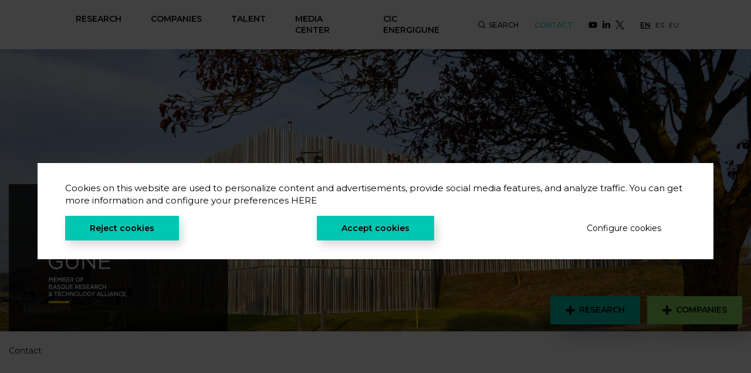

--- FILE ---
content_type: text/html; charset=UTF-8
request_url: https://cicenergigune.com/en/contact?to=140
body_size: 13524
content:
<!DOCTYPE html>
<html lang="en">
	<head>
     
		<meta charset="utf-8">
        <meta name="viewport" content="width=device-width, initial-scale=1, shrink-to-fit=no">
        <meta http-equiv="X-UA-Compatible" content="IE=edge,chrome=1">
        <title>Contact | CIC energiGUNE</title>
		<meta name="description" content="">
		<meta name="author" content="">
                    <link rel="alternate" href="https://cicenergigune.com/es/contacto" hreflang="es">
                    <link rel="alternate" href="https://cicenergigune.com/en/contact" hreflang="en">
                    <link rel="alternate" href="https://cicenergigune.com/eu/kontaktua" hreflang="eu">
                                                <link rel="apple-touch-icon" sizes="180x180" href="https://cicenergigune.com/apple-touch-icon.png">
        <link rel="icon" type="image/png" sizes="32x32" href="https://cicenergigune.com/favicon-32x32.png">
        <link rel="icon" type="image/png" sizes="16x16" href="https://cicenergigune.com/favicon-16x16.png">
        <link rel="manifest" href="https://cicenergigune.com/site.webmanifest">
        <link rel="mask-icon" href="https://cicenergigune.com/safari-pinned-tab.svg" color="#5bbad5">
        <meta name="msapplication-TileColor" content="#ffffff">
        <meta name="theme-color" content="#ffffff">
        <link href="https://fonts.googleapis.com/css?family=Montserrat:300,400,500,600,700&display=swap" rel="stylesheet">
        <link rel="stylesheet" href="https://cicenergigune.com/media/theme-alpha/dist/css/main-412b4254c5.min.css">        <meta name="format-detection" content="telephone=no"/>
				<meta property="og:url" content="https://cicenergigune.com/en/contact">
		<meta property="og:type" content=""> 		<meta property="og:title" content="Contact">
		<meta property="og:description" content="">
		<meta property="og:image" content="https://cicenergigune.com/media/images/rrss-fallback-image.png">
                        <meta property="fb:app_id" content="">
				<meta name="twitter:site" value="@energigune_brta">
		<meta name="twitter:creator" value="@energigune_brta">
		<meta name="twitter:card" value="summary_large_image">
				<script>
var recaptchaForms={action:null};
locale = 'en'

var myLanguage = {};

function onloadCallback() {

		$('<div>').attr({id:'recaptchaBlock',class:'g-recaptcha',name:'g-recaptcha-response'})
	.attr('data-sitekey','6LezBcAUAAAAAEltJSZ4Y6sL6iymzxFT3eaSdtYH')
	.attr('data-size','invisible')
	.appendTo('body');
	
		grecaptcha.render('recaptchaBlock', {
		"sitekey" : "6LezBcAUAAAAAEltJSZ4Y6sL6iymzxFT3eaSdtYH",
		"callback" : recaptcha_action
	});

		$(".recaptcha-form").each(function() {
		id=$(this).attr('id');
				if (typeof id == 'undefined') { console.error('Recaptcha form ID undefined'); return; }
		onsub=$(this).attr('recaptcha_onsubmit');
				if (typeof onsub == 'undefined') { onsub='submit'; }
		recaptchaForms[id]=onsub;
				$('<input>').attr({type:'hidden',class: 'g-recaptcha-response',name: 'g-recaptcha-response'}).appendTo(this);
	});

	    $.formUtils.loadModules(
        'file',
        'https://cicenergigune.com/media/theme-alpha/js/src/vendor/form-validator/',
        function()
        {
            $.validate({
                form : '.recaptcha-form',
                //lang: locale,
                language: myLanguage,
                validateHiddenInputs: true,
                validateOnEvent: true,
                borderColorOnError: '#dc3545',
                errorMessageClass:  'invalid-feedback',
                onError : function($form) {
                    return false;                 },
                onSuccess : function(form) {
                    recaptchaForms['action']=$(form).attr('id');
                    grecaptcha.execute();
                    return false;                 },
            });
        }
    )
	
}

function recaptcha_action(token)
{
	$('.g-recaptcha-response').val(token);
	formname=recaptchaForms['action'];
	recaptchaForms['action']=null;
	if (typeof formname !== 'string') { console.error('No hay form recaptcha activo');return; }
	if (!recaptchaForms.hasOwnProperty(formname)) { console.error('['+formname+'] no es formulario recaptcha'); return; }
	fun=recaptchaForms[formname];
	if (fun=='submit') { 
		document.getElementById(formname).submit();
		return; 
	}
	if (typeof window[fun]!=='function') { console.error('['+fun+'] no es función');return; }
	grecaptcha.reset();
	
	window[fun](formname);
}

function form_informes()
{
    var form = $('#form-reports');
    var msgDiv = form.find('.div-msg');

    msgDiv.addClass('d-none');

    $.ajax(
        {
            url : site_url + '/form_informes',
            method : 'POST',
            data : form.serialize(),
            dataType : 'json',
            success : function(data) {
                if (data.errorCaptcha) {
                    window.location.href = site_url;
                }else {
                    msgDiv.html(data.mensaje);
                    msgDiv.removeClass('d-none');
                    if (typeof data.estado !== 'undefined' && data.estado) form.trigger('reset');
                }
            }
        }
    )
}


</script>
<script src='https://www.google.com/recaptcha/api.js?onload=onloadCallback&render=explicit'></script>	</head>
    <body><header class="menu-header m-header">
    <div class="mobile-menu d-flex d-xl-none align-items-center justify-content-between">
        <button class="btn-reset btn-menu d-flex align-items-center justify-content-center d-xl-none">
            <svg class="icon icon-burguer">
                <use xlink:href="https://cicenergigune.com/media/images/sprite.svg#burguer"></use>
            </svg>
        </button>
                <a href="https://cicenergigune.com/en" title="CIC energiGUNE"><img src="https://cicenergigune.com/media/images/logo-horizontal.svg" alt="" class="img-fluid" width="127" height="61"></a>
        <button class="btn-reset btn-search-mobile btn-search-js">
            <svg class="icon icon-search--24">
                <use xlink:href="https://cicenergigune.com/media/images/sprite.svg#search"></use>
            </svg>
        </button>
            </div>
    <div id="main-menu" class="flex-wrap">
        <nav class="d-flex flex-column flex-xl-row align-items-xl-center flex-grow-1 justify-content-xl-between">
            <ul class="list-unstyled flex-column flex-xl-row menu mb-0 d-flex">
                <li>
                    <div class="d-flex align-items-center justify-content-between level-1-c">
                        <a href="#" title="" class="text-uppercase level-1 font-weight-semibold disable-link">Research</a>
                        <button class="btn-reset btn-mobile-action d-xl-none" type="button" data-toggle="collapse" data-target="#menu-investigacion" aria-expanded="false" aria-controls="menu-investigacion">
                            <svg class="icon icon-arrow-down">
                                <use xlink:href="https://cicenergigune.com/media/images/sprite.svg#arrow-down"></use>
                            </svg>
                        </button>
                    </div>
                    <div class="menu__full collapse" id="menu-investigacion">
                        <ul class="list-unstyled d-xl-flex flex-wrap row">
                            <li class="col-12 col-xl-4">
                                <div class="d-flex align-items-center justify-content-between level-1-c">
                                    <a href="https://cicenergigune.com/en/electrochemical-storage-research" title="Electrochemical Storage" class="text-uppercase level-2 d-flex justify-content-between align-items-center font-weight-medium">Electrochemical Storage</a>
                                    <button class="btn-reset btn-mobile-action d-xl-none" type="button" data-toggle="collapse" data-target="#almacenamiento-electroquimico" aria-expanded="false" aria-controls="almacenamiento-electroquimico">
                                        <svg class="icon icon-arrow-down">
                                            <use xlink:href="https://cicenergigune.com/media/images/sprite.svg#arrow-down"></use>
                                        </svg>
                                    </button>
                                </div>
                                <ul class="list-unstyled ul-level-2 collapse d-xl-block" id="almacenamiento-electroquimico">
                                    <li>
                                        <a href="https://cicenergigune.com/en/electrochemical-storage-research-groups" title="Research groups" class="level-3 d-inline-block font-weight-medium">Research groups</a>
                                                                            <ul class="list-unstyled level-4 d-none d-xl-flex">
                                            <li>
                                                <a href="https://cicenergigune.com/en/electrochemical-storage-research-groups" title="Research groups" class="d-flex justify-content-between align-items-center text-underline">
                                                    <span>Strategic knowledge areas in electrochemical storage</span>
                                                    <svg class="icon icon-arrow-right flex-shrink-0">
                                                        <use xlink:href="https://cicenergigune.com/media/images/sprite.svg#arrow-right"></use>
                                                    </svg>
                                                </a>
                                            </li>
                                        </ul>
                                                                        </li>
                                    <li>
                                        <a href="https://cicenergigune.com/en/research-lines-electrochemical-storage" title="Research lines" class="level-3 d-inline-block font-weight-medium">Research lines</a>
                                                                            <ul class="list-unstyled level-4 d-none d-xl-flex">
                                            <li>
                                                <a href="https://cicenergigune.com/en/research-lines-electrochemical-storage" title="Research lines" class="d-flex justify-content-between align-items-center text-underline">
                                                    <span>Electrochemical storage technologies and applications we work on</span>
                                                    <svg class="icon icon-arrow-right flex-shrink-0">
                                                        <use xlink:href="https://cicenergigune.com/media/images/sprite.svg#arrow-right"></use>
                                                    </svg>
                                                </a>
                                            </li>
                                        </ul>
                                                                        </li>
                                    <li>
                                        <a href="https://cicenergigune.com/en/scientific-committee-electrochemical-storage" title="Scientific Committee of Electrochemical Storage" class="level-3 d-inline-block font-weight-medium">Scientific Committee of Electrochemical Storage</a>
                                                                            </li>
                                </ul>
                            </li>
                            <li class="col-12 col-xl-4">
                                <div class="d-flex align-items-center justify-content-between level-1-c">
                                    <a href="https://cicenergigune.com/en/thermal-storage-research" title="Thermal Storage" class="text-uppercase level-2 d-flex justify-content-between align-items-center font-weight-medium">Thermal Storage</a>
                                    <button class="btn-reset btn-mobile-action d-xl-none" type="button" data-toggle="collapse" data-target="#almacenamiento-termico" aria-expanded="false" aria-controls="almacenamiento-termico">
                                        <svg class="icon icon-arrow-down">
                                            <use xlink:href="https://cicenergigune.com/media/images/sprite.svg#arrow-down"></use>
                                        </svg>
                                    </button>
                                </div>
                                <ul class="list-unstyled ul-level-2 collapse d-xl-block" id="almacenamiento-termico">
                                    <li>
                                        <a href="https://cicenergigune.com/en/thermal-storage-research-groups" title="Research groups" class="level-3 d-inline-block font-weight-medium">Research groups</a>
                                                                            <ul class="list-unstyled level-4 d-none d-xl-flex">
                                            <li>
                                                <a href="https://cicenergigune.com/en/thermal-storage-research-groups" title="Research groups" class="d-flex justify-content-between align-items-center text-underline">
                                                    <span>Strategic knowledge areas in thermal storage</span>
                                                    <svg class="icon icon-arrow-right flex-shrink-0">
                                                        <use xlink:href="https://cicenergigune.com/media/images/sprite.svg#arrow-right"></use>
                                                    </svg>
                                                </a>
                                            </li>
                                        </ul>
                                                                        </li>
                                    <li>
                                        <a href="https://cicenergigune.com/en/thermal-storage-research-lines" title="Research Lines" class="level-3 d-inline-block font-weight-medium">Research Lines</a>
                                                                            <ul class="list-unstyled level-4 d-none d-xl-flex">
                                            <li>
                                                <a href="https://cicenergigune.com/en/thermal-storage-research-lines" title="Research Lines" class="d-flex justify-content-between align-items-center text-underline">
                                                    <span>Thermal storage technologies and applications we work on</span>
                                                    <svg class="icon icon-arrow-right flex-shrink-0">
                                                        <use xlink:href="https://cicenergigune.com/media/images/sprite.svg#arrow-right"></use>
                                                    </svg>
                                                </a>
                                            </li>
                                        </ul>
                                                                        </li>
                                    <li>
                                        <a href="https://cicenergigune.com/en/scientific-committee-thermal-storage" title="Scientific Committee of Thermal Storage" class="level-3 d-inline-block font-weight-medium">Scientific Committee of Thermal Storage</a>
                                                                            </li>
                                </ul>
                            </li>
                            <li class="col-12 col-xl-4">
                                <a href="https://cicenergigune.com/en/platforms-facilities" title="Platforms and Facilities" class="text-uppercase level-2 d-inline-block font-weight-medium">Platforms and Facilities</a>
                                                                    <ul class="list-unstyled level-4 d-none d-xl-flex">
                                        <li>
                                            <a href="https://cicenergigune.com/en/platforms-facilities" title="Platforms and Facilities" class="d-flex justify-content-between align-items-center text-underline">
                                                <span>Find out about the best prototyping and characterization platforms in energy storage in Southern Europe</span>
                                                <svg class="icon icon-arrow-right flex-shrink-0">
                                                    <use xlink:href="https://cicenergigune.com/media/images/sprite.svg#arrow-right"></use>
                                                </svg>
                                            </a>
                                        </li>
                                    </ul>
                                                                <a href="https://cicenergigune.com/en/research" title="Research" class="text-uppercase level-2 font-weight-medium d-flex align-items-center m-extra">
                                    <svg class="icon icon-plus turquoise">
                                        <use xlink:href="https://cicenergigune.com/media/images/sprite.svg#plus"></use>
                                    </svg>
                                    <span>Research with us</span>
                                </a>
                            </li>
                        </ul>
                    </div>
                </li>
                <li class="state-active-green">
                    <div class="d-flex align-items-center justify-content-between level-1-c">
                        <a href="#" title="" class="text-uppercase level-1 font-weight-semibold disable-link">Companies</a>
                        <button class="btn-reset btn-mobile-action d-xl-none" type="button" data-toggle="collapse" data-target="#menu-aplicaciones" aria-expanded="false" aria-controls="menu-aplicaciones">
                            <svg class="icon icon-arrow-down">
                                <use xlink:href="https://cicenergigune.com/media/images/sprite.svg#arrow-down"></use>
                            </svg>
                        </button>
                    </div>
                    <div class="menu__full collapse d-xl-block" id="menu-aplicaciones">
                        <ul class="list-unstyled d-xl-flex flex-wrap row ul-min-height">
                            <li class="col-12 col-xl-8">
                                <div class="d-flex align-items-center justify-content-between level-1-c">
                                    <a href="https://cicenergigune.com/en/applications" title="" class="text-uppercase level-2 d-inline-block font-weight-medium">Applications</a>
                                    <button class="btn-reset btn-mobile-action d-xl-none" type="button" data-toggle="collapse" data-target="#aplicaciones" aria-expanded="false" aria-controls="aplicaciones">
                                        <svg class="icon icon-arrow-down">
                                            <use xlink:href="https://cicenergigune.com/media/images/sprite.svg#arrow-down"></use>
                                        </svg>
                                    </button>
                                </div>
                                                                    <ul class="list-unstyled level-2 row collapse d-xl-flex" id="aplicaciones">
                                                                                <li class="col-12 col-xl-6">
                                                <a href="https://cicenergigune.com/en/electrochemical-storage-applications" title="Electrochemical Storage" class="level-3 d-inline-block font-weight-medium">Electrochemical Storage</a>
                                                <ul class="list-unstyled level-4">
                                                                                                    <li>
                                                        <a href="https://cicenergigune.com/en/stationary-storage" title="Stationary Storage" class="text-underline d-flex justify-content-between align-items-center">
                                                            <span>Stationary Storage</span>
                                                            <svg class="icon icon-arrow-right flex-shrink-0 d-none d-xl-block">
                                                                <use xlink:href="https://cicenergigune.com/media/images/sprite.svg#arrow-right"></use>
                                                            </svg>
                                                        </a>
                                                    </li>
                                                                                                    <li>
                                                        <a href="https://cicenergigune.com/en/mobility-storage" title="Mobility Storage" class="text-underline d-flex justify-content-between align-items-center">
                                                            <span>Mobility Storage</span>
                                                            <svg class="icon icon-arrow-right flex-shrink-0 d-none d-xl-block">
                                                                <use xlink:href="https://cicenergigune.com/media/images/sprite.svg#arrow-right"></use>
                                                            </svg>
                                                        </a>
                                                    </li>
                                                                                                    <li>
                                                        <a href="https://cicenergigune.com/en/portability-storage" title="Storage for Portability" class="text-underline d-flex justify-content-between align-items-center">
                                                            <span>Storage for Portability</span>
                                                            <svg class="icon icon-arrow-right flex-shrink-0 d-none d-xl-block">
                                                                <use xlink:href="https://cicenergigune.com/media/images/sprite.svg#arrow-right"></use>
                                                            </svg>
                                                        </a>
                                                    </li>
                                                                                                </ul>
                                            </li>
                                                                                <li class="col-12 col-xl-6">
                                                <a href="https://cicenergigune.com/en/thermal-storage-applications" title="Thermal Storage" class="level-3 d-inline-block font-weight-medium">Thermal Storage</a>
                                                <ul class="list-unstyled level-4">
                                                                                                    <li>
                                                        <a href="https://cicenergigune.com/en/large-scale-storage" title="Large scale storage" class="text-underline d-flex justify-content-between align-items-center">
                                                            <span>Large scale storage</span>
                                                            <svg class="icon icon-arrow-right flex-shrink-0 d-none d-xl-block">
                                                                <use xlink:href="https://cicenergigune.com/media/images/sprite.svg#arrow-right"></use>
                                                            </svg>
                                                        </a>
                                                    </li>
                                                                                                    <li>
                                                        <a href="https://cicenergigune.com/en/storage-industrial-processes" title="Storage for industrial processes" class="text-underline d-flex justify-content-between align-items-center">
                                                            <span>Storage for industrial processes</span>
                                                            <svg class="icon icon-arrow-right flex-shrink-0 d-none d-xl-block">
                                                                <use xlink:href="https://cicenergigune.com/media/images/sprite.svg#arrow-right"></use>
                                                            </svg>
                                                        </a>
                                                    </li>
                                                                                                    <li>
                                                        <a href="https://cicenergigune.com/en/storage-thermal-management" title="Storage for thermal management" class="text-underline d-flex justify-content-between align-items-center">
                                                            <span>Storage for thermal management</span>
                                                            <svg class="icon icon-arrow-right flex-shrink-0 d-none d-xl-block">
                                                                <use xlink:href="https://cicenergigune.com/media/images/sprite.svg#arrow-right"></use>
                                                            </svg>
                                                        </a>
                                                    </li>
                                                                                                </ul>
                                            </li>
                                                                        </ul>
                                                            </li>
                                                        <li class="col-12 col-lg-4">
                                <a href="https://cicenergigune.com/en/industry-success-cases" title="Success Cases" class="text-uppercase level-2 d-inline-block font-weight-medium">Success Cases</a>
                                                                    <ul class="list-unstyled level-4">
                                        <li>
                                            <a href="https://cicenergigune.com/en/industry-success-cases" title="Success Cases" class="text-underline d-flex justify-content-between align-items-center">
                                                <span>We collaborate with the industry generating value</span>
                                                <svg class="icon icon-arrow-right flex-shrink-0 d-none d-xl-block">
                                                    <use xlink:href="https://cicenergigune.com/media/images/sprite.svg#arrow-right"></use>
                                                </svg>
                                            </a>
                                        </li>
                                    </ul>
                                                            </li>
                                                        <li class="col-12 col-lg-4">
                                <a href="https://cicenergigune.com/en/spin-off" title="Spin-Off" class="text-uppercase level-2 d-inline-block font-weight-medium">Spin-Off</a>
                                                                    <ul class="list-unstyled level-4">
                                        <li>
                                            <a href="https://cicenergigune.com/en/spin-off" title="Spin-Off" class="text-underline d-flex justify-content-between align-items-center">
                                                <span>We create technological companies</span>
                                                <svg class="icon icon-arrow-right flex-shrink-0 d-none d-xl-block">
                                                    <use xlink:href="https://cicenergigune.com/media/images/sprite.svg#arrow-right"></use>
                                                </svg>
                                            </a>
                                        </li>
                                    </ul>
                                                            </li>
                            <li class="col-12 col-xl-4">
                                <a href="https://cicenergigune.com/en/transversal-services" title="Transversal Services" class="text-uppercase level-2 d-inline-block font-weight-medium">Transversal Services</a>
                                                                <ul class="list-unstyled level-4">
                                    <li>
                                        <a href="https://cicenergigune.com/en/transversal-services" title="Transversal Services" class="text-underline d-flex justify-content-between align-items-center">
                                           We help to solve industrial problems related to energy storage                                            <svg class="icon icon-arrow-right flex-shrink-0 d-none d-xl-block">
                                                <use xlink:href="https://cicenergigune.com/media/images/sprite.svg#arrow-right"></use>
                                            </svg>
                                        </a>
                                    </li>
                                </ul>
                                                        </li>
                            <li class="col-12 col-xl-4">
                                <a href="https://cicenergigune.com/en/companies" title="Companies" class="text-uppercase level-2 font-weight-medium d-flex align-items-center">
                                    <svg class="icon icon-plus green">
                                        <use xlink:href="https://cicenergigune.com/media/images/sprite.svg#plus"></use>
                                    </svg>
                                    <span>Companies</span>
                                </a>
                            </li>
                        </ul>
                    </div>
                </li>
                <li>
                    <div class="d-flex align-items-center justify-content-between level-1-c">
                        <a href="#" title="" class="text-uppercase level-1 font-weight-semibold disable-link">Talent</a>
                        <button class="btn-reset btn-mobile-action d-xl-none" type="button" data-toggle="collapse" data-target="#menu-talento" aria-expanded="false" aria-controls="menu-talento">
                            <svg class="icon icon-arrow-down">
                                <use xlink:href="https://cicenergigune.com/media/images/sprite.svg#arrow-down"></use>
                            </svg>
                        </button>
                    </div>
                    <div class="menu__full collapse d-xl-block" id="menu-talento">
                        <ul class="list-unstyled d-xl-flex flex-wrap row">
                            <li class="col-12 col-xl-3">
                                <a href="https://cicenergigune.com/en/welcome" title="Welcome" class="text-uppercase level-2 d-inline-block font-weight-medium">Welcome</a>
                                                                    <ul class="list-unstyled level-4">
                                        <li>
                                            <a href="https://cicenergigune.com/en/welcome" title="Welcome" class="d-flex justify-content-between align-items-center text-underline">
                                                <span>We welcome and accompany you in all your integration, as well as that of your family.</span>
                                                <svg class="icon icon-arrow-right flex-shrink-0 d-none d-xl-block">
                                                    <use xlink:href="https://cicenergigune.com/media/images/sprite.svg#arrow-right"></use>
                                                </svg>
                                            </a>
                                        </li>
                                    </ul>
                                                            </li>
                            <li class="col-12 col-xl-3">
                                <a href="https://cicenergigune.com/en/work-with-us" title="Work with us" class="text-uppercase level-2 d-inline-block font-weight-medium">Work with us</a>
                                                                    <ul class="list-unstyled level-4">
                                        <li>
                                            <a href="https://cicenergigune.com/en/work-with-us" title="Work with us" class="d-flex justify-content-between align-items-center text-underline">
                                                <span>If you share our vision and want to build a future together.</span>
                                                <svg class="icon icon-arrow-right flex-shrink-0 d-none d-xl-block">
                                                    <use xlink:href="https://cicenergigune.com/media/images/sprite.svg#arrow-right"></use>
                                                </svg>
                                            </a>
                                        </li>
                                    </ul>
                                                            </li>
                            <li class="col-12 col-xl-3">
                                <a href="https://cicenergigune.com/en/employment-opportunities" title="Employment opportunities" class="text-uppercase level-2 d-inline-block font-weight-medium">Employment opportunities</a>
                                                                    <ul class="list-unstyled level-4">
                                        <li>
                                            <a href="https://cicenergigune.com/en/employment-opportunities" title="Employment opportunities" class="d-flex justify-content-between align-items-center text-underline">
                                                <span>We are looking for talent, multidisciplinary profiles, sign up!</span>
                                                <svg class="icon icon-arrow-right flex-shrink-0 d-none d-xl-block">
                                                    <use xlink:href="https://cicenergigune.com/media/images/sprite.svg#arrow-right"></use>
                                                </svg>
                                            </a>
                                        </li>
                                    </ul>
                                                            </li>
                            <li class="col-12 col-xl-3">
                                <a href="https://cicenergigune.com/en/our-team" title="Our team" class="text-uppercase level-2 d-inline-block font-weight-medium">Our team</a>
                                                                    <ul class="list-unstyled level-4">
                                        <li>
                                            <a href="https://cicenergigune.com/en/our-team" title="Our team" class="d-flex justify-content-between align-items-center text-underline">
                                                <span>Find out our full human potential.</span>
                                                <svg class="icon icon-arrow-right flex-shrink-0 d-none d-xl-block">
                                                    <use xlink:href="https://cicenergigune.com/media/images/sprite.svg#arrow-right"></use>
                                                </svg>
                                            </a>
                                        </li>
                                    </ul>
                                                            </li>
                        </ul>
                    </div>
                </li>
                <li class="state-active-green">
                    <div class="d-flex align-items-center justify-content-between level-1-c">
                        <a href="#" title="Media Center" class="text-uppercase level-1 font-weight-semibold disable-link">Media Center</a>
                        <button class="btn-reset btn-mobile-action d-xl-none" type="button" data-toggle="collapse" data-target="#menu-media" aria-expanded="false" aria-controls="menu-media">
                            <svg class="icon icon-arrow-down">
                                <use xlink:href="https://cicenergigune.com/media/images/sprite.svg#arrow-down"></use>
                            </svg>
                        </button>
                    </div>
                    <div class="menu__full collapse d-xl-block" id="menu-media">
                        <ul class="list-unstyled d-xl-flex flex-wrap row">
                            <li class="col-12 col-xl-4">
                                <div class="d-flex align-items-center justify-content-between level-1-c">
                                    <a href="https://cicenergigune.com/en/dissemination" title="Dissemination" class="text-uppercase level-2 d-inline-block font-weight-medium">Dissemination</a>
                                    <button class="btn-reset btn-mobile-action d-xl-none" type="button" data-toggle="collapse" data-target="#divulgacion" aria-expanded="false" aria-controls="divulgacion">
                                        <svg class="icon icon-arrow-down">
                                            <use xlink:href="https://cicenergigune.com/media/images/sprite.svg#arrow-down"></use>
                                        </svg>
                                    </button>
                                </div>
                                <ul class="list-unstyled level-4 collapse d-xl-block" id="divulgacion">
                                    <li>
                                        <a href="https://cicenergigune.com/en/publications" title="Publications" class="d-flex justify-content-between align-items-center text-underline">
                                            <span>Publications</span>
                                            <svg class="icon icon-arrow-right flex-shrink-0 d-none d-xl-block">
                                                <use xlink:href="https://cicenergigune.com/media/images/sprite.svg#arrow-right"></use>
                                            </svg>
                                        </a>
                                    </li>
                                    <li>
                                        <a href="https://cicenergigune.com/en/patents" title="Patents" class="d-flex justify-content-between align-items-center text-underline">
                                            <span>Patents</span>
                                            <svg class="icon icon-arrow-right flex-shrink-0 d-none d-xl-block">
                                                <use xlink:href="https://cicenergigune.com/media/images/sprite.svg#arrow-right"></use>
                                            </svg>
                                        </a>
                                    </li>
                                    <li>
                                        <a href="https://cicenergigune.com/en/thesis" title="Thesis" class="d-flex justify-content-between align-items-center text-underline">
                                            <span>Thesis</span>
                                            <svg class="icon icon-arrow-right flex-shrink-0 d-none d-xl-block">
                                                <use xlink:href="https://cicenergigune.com/media/images/sprite.svg#arrow-right"></use>
                                            </svg>
                                        </a>
                                    </li>
                                    <li>
                                        <a href="https://cicenergigune.com/en/conferences" title="Conferences" class="d-flex justify-content-between align-items-center text-underline">
                                            <span>Conferences</span>
                                            <svg class="icon icon-arrow-right flex-shrink-0 d-none d-xl-block">
                                                <use xlink:href="https://cicenergigune.com/media/images/sprite.svg#arrow-right"></use>
                                            </svg>
                                        </a>
                                    </li>
                                    <li>
                                        <a href="https://cicenergigune.com/en/reports" title="Reports" class="d-flex justify-content-between align-items-center text-underline">
                                            <span>Reports</span>
                                            <svg class="icon icon-arrow-right flex-shrink-0 d-none d-xl-block">
                                                <use xlink:href="https://cicenergigune.com/media/images/sprite.svg#arrow-right"></use>
                                            </svg>
                                        </a>
                                    </li>
                                </ul>
                            </li>
                            <li class="col-12 col-xl-4">
                                <div class="d-flex align-items-center justify-content-between level-1-c">
                                    <a href="https://cicenergigune.com/en/communication" title="" class="text-uppercase level-2 d-inline-block font-weight-medium">Communication</a>
                                    <button class="btn-reset btn-mobile-action d-xl-none" type="button" data-toggle="collapse" data-target="#comunicacion" aria-expanded="false" aria-controls="comunicacion">
                                        <svg class="icon icon-arrow-down">
                                            <use xlink:href="https://cicenergigune.com/media/images/sprite.svg#arrow-down"></use>
                                        </svg>
                                    </button>
                                </div>
                                <ul class="list-unstyled level-4 collapse d-xl-block" id="comunicacion">
                                    <li>
                                        <a href="https://cicenergigune.com/en/blog" title="" class="d-flex justify-content-between align-items-center text-underline">
                                            <span>Blog</span>
                                            <svg class="icon icon-arrow-right flex-shrink-0 d-none d-xl-block">
                                                <use xlink:href="https://cicenergigune.com/media/images/sprite.svg#arrow-right"></use>
                                            </svg>
                                        </a>
                                    </li>
                                    <li>
                                        <a href="https://cicenergigune.com/en/news" title="" class="d-flex justify-content-between align-items-center text-underline">
                                            <span>News</span>
                                            <svg class="icon icon-arrow-right flex-shrink-0 d-none d-xl-block">
                                                <use xlink:href="https://cicenergigune.com/media/images/sprite.svg#arrow-right"></use>
                                            </svg>
                                        </a>
                                    </li>
                                    <li>
                                        <a href="https://cicenergigune.com/en/agenda" title="Agenda" class="d-flex justify-content-between align-items-center text-underline">
                                            <span>Agenda</span>
                                            <svg class="icon icon-arrow-right flex-shrink-0 d-none d-xl-block">
                                                <use xlink:href="https://cicenergigune.com/media/images/sprite.svg#arrow-right"></use>
                                            </svg>
                                        </a>
                                    </li>
                                    <li>
                                        <a href="https://cicenergigune.com/en/cic-in-media" title="" class="d-flex justify-content-between align-items-center text-underline">
                                            <span>CIC in media</span>
                                            <svg class="icon icon-arrow-right flex-shrink-0 d-none d-xl-block">
                                                <use xlink:href="https://cicenergigune.com/media/images/sprite.svg#arrow-right"></use>
                                            </svg>
                                        </a>
                                    </li>
                                </ul>
                            </li>
                            <li class="col-12 col-xl-4">
                                <div class="d-flex align-items-center justify-content-between level-1-c">
                                    <a href="https://cicenergigune.com/en/downloads" title="Downloads" class="text-uppercase level-2 d-inline-block font-weight-medium">Downloads</a>
                                    <button class="btn-reset btn-mobile-action d-xl-none" type="button" data-toggle="collapse" data-target="#descargas" aria-expanded="false" aria-controls="descargas">
                                        <svg class="icon icon-arrow-down">
                                            <use xlink:href="https://cicenergigune.com/media/images/sprite.svg#arrow-down"></use>
                                        </svg>
                                    </button>
                                </div>
                                <ul class="list-unstyled level-4 collapse d-xl-block" id="descargas">
                                    <li>
                                        <a href="https://cicenergigune.com/en/activity-report" title="Activity report" class="d-flex justify-content-between align-items-center text-underline">
                                            <span>Activity report</span>
                                            <svg class="icon icon-arrow-right flex-shrink-0 d-none d-xl-block">
                                                <use xlink:href="https://cicenergigune.com/media/images/sprite.svg#arrow-right"></use>
                                            </svg>
                                        </a>
                                    </li>
                                    <li>
                                        <a href="https://cicenergigune.com/en/catalogues" title="Catalogues" class="d-flex justify-content-between align-items-center text-underline">
                                            <span>Catalogues</span>
                                            <svg class="icon icon-arrow-right flex-shrink-0 d-none d-xl-block">
                                                <use xlink:href="https://cicenergigune.com/media/images/sprite.svg#arrow-right"></use>
                                            </svg>
                                        </a>
                                    </li>
                                    <li>
                                        <a href="https://cicenergigune.com/en/press-kit" title="Press kit" class="d-flex justify-content-between align-items-center text-underline">
                                            <span>Press kit</span>
                                            <svg class="icon icon-arrow-right flex-shrink-0 d-none d-xl-block">
                                                <use xlink:href="https://cicenergigune.com/media/images/sprite.svg#arrow-right"></use>
                                            </svg>
                                        </a>
                                    </li>
                                    <li>
                                        <a href="https://cicenergigune.com/en/faults" title="Faults" class="d-flex justify-content-between align-items-center text-underline">
                                            <span>Faults</span>
                                            <svg class="icon icon-arrow-right flex-shrink-0 d-none d-xl-block">
                                                <use xlink:href="https://cicenergigune.com/media/images/sprite.svg#arrow-right"></use>
                                            </svg>
                                        </a>
                                    </li>
                                                                            <li>
                                            <a href="https://cicenergigune.com/en/fullprof-app" title="FullProf App" class="d-flex justify-content-between align-items-center text-underline">
                                                <span>FullProf App</span>
                                                <svg class="icon icon-arrow-right flex-shrink-0 d-none d-xl-block">
                                                    <use xlink:href="https://cicenergigune.com/media/images/sprite.svg#arrow-right"></use>
                                                </svg>
                                            </a>
                                        </li>
                                                                    </ul>
                            </li>
                        </ul>
                    </div>
                </li>
                <li>
                    <div class="d-flex align-items-center justify-content-between level-1-c">
                        <a href="#" title="" class="text-uppercase level-1 font-weight-semibold disable-link">CIC energiGUNE</a>
                        <button class="btn-reset btn-mobile-action d-xl-none" type="button" data-toggle="collapse" data-target="#menu-cic" aria-expanded="false" aria-controls="menu-cic">
                            <svg class="icon icon-arrow-down">
                                <use xlink:href="https://cicenergigune.com/media/images/sprite.svg#arrow-down"></use>
                            </svg>
                        </button>
                    </div>
                    <div class="menu__full collapse d-xl-block" id="menu-cic">
                        <ul class="list-unstyled d-xl-flex flex-wrap row ul-min-height">
                            <li class="col-12 col-xl-4">
                                <a href="https://cicenergigune.com/en/who-are-we" title="" class="text-uppercase level-2 d-inline-block font-weight-medium">Who are we?</a>
                                <ul class="list-unstyled level-4">
                                    <li>
                                        <a href="https://cicenergigune.com/en/about-cic-energigune" title="" class="d-flex justify-content-between align-items-center text-underline">
                                            <span>About CIC energiGUNE</span>
                                            <svg class="icon icon-arrow-right flex-shrink-0 d-none d-xl-block">
                                                <use xlink:href="https://cicenergigune.com/media/images/sprite.svg#arrow-right"></use>
                                            </svg>
                                        </a>
                                    </li>
                                    <li>
                                        <a href="https://cicenergigune.com/en/mission-vision" title="" class="d-flex justify-content-between align-items-center text-underline">
                                            <span>Mission and vision</span>
                                            <svg class="icon icon-arrow-right flex-shrink-0 d-none d-xl-block">
                                                <use xlink:href="https://cicenergigune.com/media/images/sprite.svg#arrow-right"></use>
                                            </svg>
                                        </a>
                                    </li>
                                    <li>
                                        <a href="https://cicenergigune.com/en/organization" title="" class="d-flex justify-content-between align-items-center text-underline">
                                            <span>Organization</span>
                                            <svg class="icon icon-arrow-right flex-shrink-0 d-none d-xl-block">
                                                <use xlink:href="https://cicenergigune.com/media/images/sprite.svg#arrow-right"></use>
                                            </svg>
                                        </a>
                                    </li>
                                </ul>
                            </li>
                            <li class="col-12 col-xl-4">
                                <a href="https://cicenergigune.com/en/building-facilities" title="Building and Facilities" class="text-uppercase level-2 d-inline-block font-weight-medium">Building and Facilities</a>
                                                                    <ul class="list-unstyled level-4">
                                        <li>
                                            <a href="https://cicenergigune.com/en/building-facilities" title="A set of connected modular buildings that act as the backbone of the center´s activity" class="d-flex justify-content-between align-items-center text-underline">
                                                <span>A set of connected modular buildings that act as the backbone of the center´s activity</span>
                                                <svg class="icon icon-arrow-right flex-shrink-0 d-none d-xl-block">
                                                    <use xlink:href="https://cicenergigune.com/media/images/sprite.svg#arrow-right"></use>
                                                </svg>
                                            </a>
                                        </li>
                                    </ul>
                                                            </li>
                            <li class="col-12 col-xl-4">
                                <a href="https://cicenergigune.com/en/board-members" title="Board of members" class="text-uppercase level-2 d-inline-block font-weight-medium">Board of members</a>
                                                                    <ul class="list-unstyled level-4">
                                        <li>
                                            <a href="https://cicenergigune.com/en/board-members" title="Basque public and private entities support the center´s activities, helping to guide research of excellence." class="d-flex justify-content-between align-items-center text-underline">
                                                <span>Basque public and private entities support the center´s activities, helping to guide research of excellence.</span>
                                                <svg class="icon icon-arrow-right flex-shrink-0 d-none d-xl-block">
                                                    <use xlink:href="https://cicenergigune.com/media/images/sprite.svg#arrow-right"></use>
                                                </svg>
                                            </a>
                                        </li>
                                    </ul>
                                                            </li>
                            <li class="col-12 col-xl-4">
                                <a href="https://cicenergigune.com/en/collaboration-network" title="Collaboration network" class="text-uppercase level-2 d-inline-block font-weight-medium">Collaboration network</a>
                                                                    <ul class="list-unstyled level-4">
                                        <li>
                                            <a href="https://cicenergigune.com/en/collaboration-network" title="CIC energiGUNE collaborates with an extensive network of agents, universities, research centers, companies, platforms, clusters and associations" class="d-flex justify-content-between align-items-center text-underline">
                                                <span>CIC energiGUNE collaborates with an extensive network of agents, universities, research centers, companies, platforms, clusters and associations</span>
                                                <svg class="icon icon-arrow-right flex-shrink-0 d-none d-xl-block">
                                                    <use xlink:href="https://cicenergigune.com/media/images/sprite.svg#arrow-right"></use>
                                                </svg>
                                            </a>
                                        </li>
                                    </ul>
                                                            </li>
                            <li class="col-12 col-xl-4">
                                <a href="https://cicenergigune.com/en/excellence-management" title="" class="text-uppercase level-2 d-inline-block font-weight-medium">Excellence in management</a>
                                <ul class="list-unstyled level-4">
                                    <li>
                                        <a href="https://cicenergigune.com/en/research-development-innovation-management" title="" class="d-flex justify-content-between align-items-center text-underline">
                                            <span>R+D+I Management</span>
                                            <svg class="icon icon-arrow-right flex-shrink-0 d-none d-xl-block">
                                                <use xlink:href="https://cicenergigune.com/media/images/sprite.svg#arrow-right"></use>
                                            </svg>
                                        </a>
                                    </li>
                                    <li>
                                        <a href="https://cicenergigune.com/en/hrs4r" title="" class="d-flex justify-content-between align-items-center text-underline">
                                            <span>HRS4R</span>
                                            <svg class="icon icon-arrow-right flex-shrink-0 d-none d-xl-block">
                                                <use xlink:href="https://cicenergigune.com/media/images/sprite.svg#arrow-right"></use>
                                            </svg>
                                        </a>
                                    </li>
                                </ul>
                            </li>
                            <li class="col-12 col-xl-4">
                                <a href="https://cicenergigune.com/en/contractors-profile" title="Contractor´s profile" class="text-uppercase level-2 d-inline-block font-weight-medium">Contractor´s profile</a>
                                                                    <ul class="list-unstyled level-4">
                                        <li>
                                            <a href="https://cicenergigune.com/en/contractors-profile" title="Contractor´s profile" class="d-flex justify-content-between align-items-center text-underline">
                                                <span>Information about the process</span>
                                                <svg class="icon icon-arrow-right flex-shrink-0 d-none d-xl-block">
                                                    <use xlink:href="https://cicenergigune.com/media/images/sprite.svg#arrow-right"></use>
                                                </svg>
                                            </a>
                                        </li>
                                    </ul>
                                                            </li>
                            <li class="col-12 col-xl-4">
                                <a href="https://cicenergigune.com/en/basque-research-technology-alliance" title="Basque Research & Technology Alliance"  class="text-uppercase level-2 d-inline-block font-weight-medium">Basque Research & Technology Alliance</a>
                                                                    <ul class="list-unstyled level-4">
                                        <li>
                                            <a href="https://cicenergigune.com/en/basque-research-technology-alliance" title="We are part of the Scientific-Technological Consortium, Basque Research & Technology Alliance (BRTA)" class="d-flex justify-content-between align-items-center text-underline">
                                                <span>We are part of the Scientific-Technological Consortium, Basque Research & Technology Alliance (BRTA)</span>
                                                <svg class="icon icon-arrow-right flex-shrink-0 d-none d-xl-block">
                                                    <use xlink:href="https://cicenergigune.com/media/images/sprite.svg#arrow-right"></use>
                                                </svg>
                                            </a>
                                        </li>
                                    </ul>
                                                            </li> 
                        </ul>
                    </div>
                </li>
                <li class="d-xl-none">
                    <a href="https://cicenergigune.com/en/contact" title="Contact" class="text-uppercase level-1 font-weight-semibold state-active">Contact</a>
                </li>
            </ul>
            <ul class="list-unstyled text-uppercase d-flex mobile-language d-xl-none">
            <li><a href="https://cicenergigune.com/en/contact" title="English" class="active"><abbr title="English">en</abbr></a></li>
            <li><a href="https://cicenergigune.com/es/contacto" title="Español" class=""><abbr title="Español">es</abbr></a></li>
            <li><a href="https://cicenergigune.com/eu/kontaktua" title="Euskera" class=""><abbr title="Euskera">eu</abbr></a></li>
    </ul>            <ul class="list-unstyled list-footer-social mb-3 d-flex d-xl-none">
                <li><a href="https://www.youtube.com/user/CICENERGIGUNE" title="YouTube" target="_blank" rel="noopener noreferrer" class="d-flex justify-content-center align-items-center"><svg class="icon"><use xlink:href="https://cicenergigune.com/media/images/sprite.svg#youtube"></use></svg></a></li>
                <li><a href="https://www.linkedin.com/company/cic-energigune-brta/" title="LinkedIn" target="_blank" rel="noopener noreferrer" class="d-flex justify-content-center align-items-center"><svg class="icon"><use xlink:href="https://cicenergigune.com/media/images/sprite.svg#linkedin"></use></svg></a></li>
                <li><a href="https://twitter.com/energigune_brta" title="X" target="_blank" rel="noopener noreferrer" class="d-flex justify-content-center align-items-center"><svg class="icon"><use xlink:href="https://cicenergigune.com/media/images/sprite.svg#logo_x"></use></svg></a></li>
            </ul>
            <div class="d-none d-xl-flex flex-column flex-xl-row align-items-xl-center menu-secondary">
                <div class="d-flex menu-secondary__item">
                    <button class="btn-reset btn-search btn-search-js text-uppercase fs-12 font-weight-medium lh-16 d-flex align-items-center">
                        <svg class="icon icon-search">
                            <use xlink:href="https://cicenergigune.com/media/images/sprite.svg#search"></use>
                        </svg>
                        <span>Search</span>
                    </button>
                </div>
                <a href="https://cicenergigune.com/en/contact" title="Contact" class="d-block text-uppercase font-weight-medium fs-12 lh-16 menu-secondary__item state-active">Contact</a>
                <ul class="list-unstyled ul-lang mb-0 menu-secondary__item d-flex justify-content-center justify-content-md-start">
                    <li><a href="https://www.youtube.com/user/CICENERGIGUNE" title="YouTube" target="_blank" rel="noopener noreferrer" class="d-flex justify-content-center align-items-center"><svg class="icon"><use xlink:href="https://cicenergigune.com/media/images/sprite.svg#youtube"></use></svg></a></li>
                    <li><a href="https://www.linkedin.com/company/cic-energigune-brta/" title="LinkedIn" target="_blank" rel="noopener noreferrer" class="d-flex justify-content-center align-items-center"><svg class="icon"><use xlink:href="https://cicenergigune.com/media/images/sprite.svg#linkedin"></use></svg></a></li>
                    <li><a href="https://twitter.com/energigune_brta" title="Twitter" target="_blank" rel="noopener noreferrer" class="d-flex justify-content-center align-items-center"><svg class="icon"><use xlink:href="https://cicenergigune.com/media/images/sprite.svg#logo_x"></use></svg></a></li>
                </ul>
                <ul class="list-unstyled mb-0 ul-lang text-uppercase d-flex fs-12 lh-16 menu-secondary__item">
            <li><a href="https://cicenergigune.com/en/contact" title="English" class="active"><abbr title="English">en</abbr></a></li>
            <li><a href="https://cicenergigune.com/es/contacto" title="Español" class=""><abbr title="Español">es</abbr></a></li>
            <li><a href="https://cicenergigune.com/eu/kontaktua" title="Euskera" class=""><abbr title="Euskera">eu</abbr></a></li>
    </ul>            </div>
        </nav>
    </div>
    <div class="search-c">
        <div class="search-container">
            <span class="search-text d-block text-white font-weight-medium">FIND THE CONTENTS THAT INTEREST YOU</span>
            <form action="https://cicenergigune.com/en/search" method="get" class="row gutter-10">
                <div class="col-12 col-xl-9">
                    <input type="text" name="search" id="input-search" class="input input-search" placeholder="Write what you are looking for">
                </div>
                <div class="col-12 col-xl-3">
                    <button type="submit" class="btn-reset btn-search-submit text-uppercase fs-14 font-weight-semibold">Search</button>
                </div>
            </form>
        </div>
    </div>
</header><div class="main-header m-header mb-3 mb-xl-4">
        <picture>
        <source media="(max-width: 767px)" srcset="https://cicenergigune.com/media/uploads/contacto/contacto.png">
        <img src="https://cicenergigune.com/media/uploads/contacto/contacto.png" alt="Contact" class="img-fluid main-header__img object-fit">
    </picture>
        <div class="container container--general">
        <div class="position-relative d-flex justify-content-between align-items-end">
            <a href="https://cicenergigune.com/en" class="logo-container d-none d-md-block">
                <img src="https://cicenergigune.com/media/uploads/general/cic-energigune.svg" class="img-fluid" alt="CIC energiGUNE">
            </a>
                        <ul class="list-unstyled list-header mb-0 text-uppercase d-none align-items-end d-md-flex flex-column flex-lg-row">
                            <li>
                    <a href="https://cicenergigune.com/en/research" title="Research" class="d-flex align-items-center bg bg-turquoise a-inherit">
                        <svg class="icon icon-plus">
                            <use xlink:href="https://cicenergigune.com/media/images/sprite.svg#plus"></use>
                        </svg>
                        <span class="fs-14 font-weight-semibold">Research</span>
                    </a>
                </li>
                <li>
                    <a href="https://cicenergigune.com/en/companies" title="Companies" class="d-flex align-items-center bg bg-green a-inherit">
                        <svg class="icon icon-plus">
                            <use xlink:href="https://cicenergigune.com/media/images/sprite.svg#plus"></use>
                        </svg>
                        <span class="fs-14 font-weight-semibold">Companies</span>
                    </a>
                </li>
            </ul>
                    </div>
    </div>
</div><div class="container">
    <div class="row">
        <div class="col-12"><nav>
    <ol itemscope itemtype="http://schema.org/BreadcrumbList" class="breadcrumb list-unstyled mb-0">
            <li itemprop="itemListElement" itemscope itemtype="http://schema.org/ListItem" class="breadcrumb-item">
                            <span itemprop="name">Contact</span>
                        <meta itemprop="position" content="1" />
        </li>
                </ol>
</nav>
</div>
    </div>
</div>
<div class="container pt-6 pt-lg-10 pt-xl-15">
    <div class="row justify-content-lg-between">
        <aside class="col-12 aside">
            <h1 class="h1-aside">Contact</h1>
        </aside>
        <main class="col-12 main">
                        <div class="content">
                <p>All the possibilities for you to communicate with us.</p>            </div>
                        <div class="form-agenda">
                                <form action="https://cicenergigune.com/en/contact" method="post" id="form-contacto" name="form-contacto" class="recaptcha-form">
                    <input type="hidden" id="idtipo" name="idtipo" value="1" />
                    <input type="hidden" id="idequipo" name="idequipo" value="140" />
                    <div class="row">
                        <div class="form-group col-sm-6 col-xl-4 mb-6">
                            <label for="email" class="fs-14 mb-2">E-mail<abbr title="Required field">*</abbr></label>
                            <input type="email" class="form-control" id="email" name="email" placeholder="Ex. meagan@cic.com" data-validation="required email">
                        </div>
                        <div class="form-group col-sm-6 col-xl-4 mb-6">
                            <label for="nombre" class="fs-14 mb-2">Name<abbr title="Required field">*</abbr></label>
                            <input type="text" class="form-control" id="nombre" name="nombre" placeholder="Ex. Meagan" data-validation="required">
                        </div>
                        <div class="form-group col-sm-6 col-xl-4 mb-6">
                            <label for="apellidos" class="fs-14 mb-2">Surname<abbr title="Required field">*</abbr></label>
                            <input type="text" class="form-control" id="apellidos" name="apellidos" placeholder="Ex. White" data-validation="required">
                        </div>
                        <div class="form-group col-sm-6 col-xl-4 mb-6">
                            <label for="empresa" class="fs-14 mb-2">Company<abbr title="Required field">*</abbr></label>
                            <input type="text" class="form-control" id="empresa" name="empresa" placeholder="Ex. CIC energiGUNE" data-validation="required">
                        </div>
                                                <div class="form-group col-sm-6 col-xl-4 mb-6">
                            <label for="tipo_centro" class="fs-14 mb-2">Type of organization<abbr title="Required field">*</abbr></label>
                            <select class="custom-select custom-select-placeholder" id="tipo_centro" name="tipo_centro" data-validation="required">
                                <option class="placeholder" selected hidden disabled>Select type of organization</option>
                                                                    <option value="Empresa">Company</option>
                                                                    <option value="Investigador independiente">Independient investigator</option>
                                                                    <option value="Otros">Others</option>
                                                                    <option value="Prensa">Press</option>
                                                                    <option value="Entidad pública">Public entity</option>
                                                                    <option value="Centro de I+D">R&D Center</option>
                                                                    <option value="Asociación científica">Scientific Association</option>
                                                                    <option value="Centro tecnológico">Technology Center</option>
                                                                    <option value="Universidad, Formación profesional">University, Vocational training</option>
                                                            </select>
                        </div>
                        <div class="form-group col-sm-6 col-xl-4 mb-6">
                            <label for="pais" class="fs-14 mb-2">Country</label>
                            <select class="custom-select custom-select-placeholder" id="pais" name="pais">
                                <option class="placeholder" selected hidden disabled>Select a country</option>
                                                                    <option value="United Kingdom">United Kingdom</option>
                                                                    <option value="Afghanistan">Afghanistan</option>
                                                                    <option value="Åland Islands">Åland Islands</option>
                                                                    <option value="Albania">Albania</option>
                                                                    <option value="Algeria">Algeria</option>
                                                                    <option value="American Samoa">American Samoa</option>
                                                                    <option value="Andorra">Andorra</option>
                                                                    <option value="Angola">Angola</option>
                                                                    <option value="Anguilla">Anguilla</option>
                                                                    <option value="Antarctica">Antarctica</option>
                                                                    <option value="Antigua & Barbuda">Antigua & Barbuda</option>
                                                                    <option value="Argentina">Argentina</option>
                                                                    <option value="Armenia">Armenia</option>
                                                                    <option value="Aruba">Aruba</option>
                                                                    <option value="Australia">Australia</option>
                                                                    <option value="Austria">Austria</option>
                                                                    <option value="Azerbaijan">Azerbaijan</option>
                                                                    <option value="Bahamas">Bahamas</option>
                                                                    <option value="Bahrain">Bahrain</option>
                                                                    <option value="Bangladesh">Bangladesh</option>
                                                                    <option value="Barbados">Barbados</option>
                                                                    <option value="Belarus">Belarus</option>
                                                                    <option value="Belgium">Belgium</option>
                                                                    <option value="Belize">Belize</option>
                                                                    <option value="Benin">Benin</option>
                                                                    <option value="Bermuda">Bermuda</option>
                                                                    <option value="Bhutan">Bhutan</option>
                                                                    <option value="Bolivia">Bolivia</option>
                                                                    <option value="Bosnia & Herzegovina">Bosnia & Herzegovina</option>
                                                                    <option value="Botswana">Botswana</option>
                                                                    <option value="Bouvet Island">Bouvet Island</option>
                                                                    <option value="Brazil">Brazil</option>
                                                                    <option value="British Indian Ocean Territory">British Indian Ocean Territory</option>
                                                                    <option value="British Virgin Islands">British Virgin Islands</option>
                                                                    <option value="Brunei">Brunei</option>
                                                                    <option value="Bulgaria">Bulgaria</option>
                                                                    <option value="Burkina Faso">Burkina Faso</option>
                                                                    <option value="Burundi">Burundi</option>
                                                                    <option value="Cambodia">Cambodia</option>
                                                                    <option value="Cameroon">Cameroon</option>
                                                                    <option value="Canada">Canada</option>
                                                                    <option value="Cape Verde">Cape Verde</option>
                                                                    <option value="Caribbean Netherlands">Caribbean Netherlands</option>
                                                                    <option value="Cayman Islands">Cayman Islands</option>
                                                                    <option value="Central African Republic">Central African Republic</option>
                                                                    <option value="Chad">Chad</option>
                                                                    <option value="Chile">Chile</option>
                                                                    <option value="China">China</option>
                                                                    <option value="Christmas Island">Christmas Island</option>
                                                                    <option value="Cocos (Keeling) Islands">Cocos (Keeling) Islands</option>
                                                                    <option value="Colombia">Colombia</option>
                                                                    <option value="Comoros">Comoros</option>
                                                                    <option value="Congo - Brazzaville">Congo - Brazzaville</option>
                                                                    <option value="Congo - Kinshasa">Congo - Kinshasa</option>
                                                                    <option value="Cook Islands">Cook Islands</option>
                                                                    <option value="Costa Rica">Costa Rica</option>
                                                                    <option value="Côte d’Ivoire">Côte d’Ivoire</option>
                                                                    <option value="Croatia">Croatia</option>
                                                                    <option value="Cuba">Cuba</option>
                                                                    <option value="Curaçao">Curaçao</option>
                                                                    <option value="Cyprus">Cyprus</option>
                                                                    <option value="Czechia">Czechia</option>
                                                                    <option value="Denmark">Denmark</option>
                                                                    <option value="Djibouti">Djibouti</option>
                                                                    <option value="Dominica">Dominica</option>
                                                                    <option value="Dominican Republic">Dominican Republic</option>
                                                                    <option value="Ecuador">Ecuador</option>
                                                                    <option value="Egypt">Egypt</option>
                                                                    <option value="El Salvador">El Salvador</option>
                                                                    <option value="Equatorial Guinea">Equatorial Guinea</option>
                                                                    <option value="Eritrea">Eritrea</option>
                                                                    <option value="Estonia">Estonia</option>
                                                                    <option value="Eswatini">Eswatini</option>
                                                                    <option value="Ethiopia">Ethiopia</option>
                                                                    <option value="Falkland Islands">Falkland Islands</option>
                                                                    <option value="Faroe Islands">Faroe Islands</option>
                                                                    <option value="Fiji">Fiji</option>
                                                                    <option value="Finland">Finland</option>
                                                                    <option value="France">France</option>
                                                                    <option value="French Guiana">French Guiana</option>
                                                                    <option value="French Polynesia">French Polynesia</option>
                                                                    <option value="French Southern Territories">French Southern Territories</option>
                                                                    <option value="Gabon">Gabon</option>
                                                                    <option value="Gambia">Gambia</option>
                                                                    <option value="Georgia">Georgia</option>
                                                                    <option value="Germany">Germany</option>
                                                                    <option value="Ghana">Ghana</option>
                                                                    <option value="Gibraltar">Gibraltar</option>
                                                                    <option value="Greece">Greece</option>
                                                                    <option value="Greenland">Greenland</option>
                                                                    <option value="Grenada">Grenada</option>
                                                                    <option value="Guadeloupe">Guadeloupe</option>
                                                                    <option value="Guam">Guam</option>
                                                                    <option value="Guatemala">Guatemala</option>
                                                                    <option value="Guernsey">Guernsey</option>
                                                                    <option value="Guinea">Guinea</option>
                                                                    <option value="Guinea-Bissau">Guinea-Bissau</option>
                                                                    <option value="Guyana">Guyana</option>
                                                                    <option value="Haiti">Haiti</option>
                                                                    <option value="Heard & McDonald Islands">Heard & McDonald Islands</option>
                                                                    <option value="Honduras">Honduras</option>
                                                                    <option value="Hong Kong SAR China">Hong Kong SAR China</option>
                                                                    <option value="Hungary">Hungary</option>
                                                                    <option value="Iceland">Iceland</option>
                                                                    <option value="India">India</option>
                                                                    <option value="Indonesia">Indonesia</option>
                                                                    <option value="Iran">Iran</option>
                                                                    <option value="Iraq">Iraq</option>
                                                                    <option value="Ireland">Ireland</option>
                                                                    <option value="Isle of Man">Isle of Man</option>
                                                                    <option value="Israel">Israel</option>
                                                                    <option value="Italy">Italy</option>
                                                                    <option value="Jamaica">Jamaica</option>
                                                                    <option value="Japan">Japan</option>
                                                                    <option value="Jersey">Jersey</option>
                                                                    <option value="Jordan">Jordan</option>
                                                                    <option value="Kazakhstan">Kazakhstan</option>
                                                                    <option value="Kenya">Kenya</option>
                                                                    <option value="Kiribati">Kiribati</option>
                                                                    <option value="Kuwait">Kuwait</option>
                                                                    <option value="Kyrgyzstan">Kyrgyzstan</option>
                                                                    <option value="Laos">Laos</option>
                                                                    <option value="Latvia">Latvia</option>
                                                                    <option value="Lebanon">Lebanon</option>
                                                                    <option value="Lesotho">Lesotho</option>
                                                                    <option value="Liberia">Liberia</option>
                                                                    <option value="Libya">Libya</option>
                                                                    <option value="Liechtenstein">Liechtenstein</option>
                                                                    <option value="Lithuania">Lithuania</option>
                                                                    <option value="Luxembourg">Luxembourg</option>
                                                                    <option value="Macao SAR China">Macao SAR China</option>
                                                                    <option value="Madagascar">Madagascar</option>
                                                                    <option value="Malawi">Malawi</option>
                                                                    <option value="Malaysia">Malaysia</option>
                                                                    <option value="Maldives">Maldives</option>
                                                                    <option value="Mali">Mali</option>
                                                                    <option value="Malta">Malta</option>
                                                                    <option value="Marshall Islands">Marshall Islands</option>
                                                                    <option value="Martinique">Martinique</option>
                                                                    <option value="Mauritania">Mauritania</option>
                                                                    <option value="Mauritius">Mauritius</option>
                                                                    <option value="Mayotte">Mayotte</option>
                                                                    <option value="Mexico">Mexico</option>
                                                                    <option value="Micronesia">Micronesia</option>
                                                                    <option value="Moldova">Moldova</option>
                                                                    <option value="Monaco">Monaco</option>
                                                                    <option value="Mongolia">Mongolia</option>
                                                                    <option value="Montenegro">Montenegro</option>
                                                                    <option value="Montserrat">Montserrat</option>
                                                                    <option value="Morocco">Morocco</option>
                                                                    <option value="Mozambique">Mozambique</option>
                                                                    <option value="Myanmar (Burma)">Myanmar (Burma)</option>
                                                                    <option value="Namibia">Namibia</option>
                                                                    <option value="Nauru">Nauru</option>
                                                                    <option value="Nepal">Nepal</option>
                                                                    <option value="Netherlands">Netherlands</option>
                                                                    <option value="New Caledonia">New Caledonia</option>
                                                                    <option value="New Zealand">New Zealand</option>
                                                                    <option value="Nicaragua">Nicaragua</option>
                                                                    <option value="Niger">Niger</option>
                                                                    <option value="Nigeria">Nigeria</option>
                                                                    <option value="Niue">Niue</option>
                                                                    <option value="Norfolk Island">Norfolk Island</option>
                                                                    <option value="North Korea">North Korea</option>
                                                                    <option value="North Macedonia">North Macedonia</option>
                                                                    <option value="Northern Mariana Islands">Northern Mariana Islands</option>
                                                                    <option value="Norway">Norway</option>
                                                                    <option value="Oman">Oman</option>
                                                                    <option value="Pakistan">Pakistan</option>
                                                                    <option value="Palau">Palau</option>
                                                                    <option value="Palestinian Territories">Palestinian Territories</option>
                                                                    <option value="Panama">Panama</option>
                                                                    <option value="Papua New Guinea">Papua New Guinea</option>
                                                                    <option value="Paraguay">Paraguay</option>
                                                                    <option value="Peru">Peru</option>
                                                                    <option value="Philippines">Philippines</option>
                                                                    <option value="Pitcairn Islands">Pitcairn Islands</option>
                                                                    <option value="Poland">Poland</option>
                                                                    <option value="Portugal">Portugal</option>
                                                                    <option value="Puerto Rico">Puerto Rico</option>
                                                                    <option value="Qatar">Qatar</option>
                                                                    <option value="Réunion">Réunion</option>
                                                                    <option value="Romania">Romania</option>
                                                                    <option value="Russia">Russia</option>
                                                                    <option value="Rwanda">Rwanda</option>
                                                                    <option value="Samoa">Samoa</option>
                                                                    <option value="San Marino">San Marino</option>
                                                                    <option value="São Tomé & Príncipe">São Tomé & Príncipe</option>
                                                                    <option value="Saudi Arabia">Saudi Arabia</option>
                                                                    <option value="Senegal">Senegal</option>
                                                                    <option value="Serbia">Serbia</option>
                                                                    <option value="Seychelles">Seychelles</option>
                                                                    <option value="Sierra Leone">Sierra Leone</option>
                                                                    <option value="Singapore">Singapore</option>
                                                                    <option value="Sint Maarten">Sint Maarten</option>
                                                                    <option value="Slovakia">Slovakia</option>
                                                                    <option value="Slovenia">Slovenia</option>
                                                                    <option value="Solomon Islands">Solomon Islands</option>
                                                                    <option value="Somalia">Somalia</option>
                                                                    <option value="South Africa">South Africa</option>
                                                                    <option value="South Georgia & South Sandwich Islands">South Georgia & South Sandwich Islands</option>
                                                                    <option value="South Korea">South Korea</option>
                                                                    <option value="South Sudan">South Sudan</option>
                                                                    <option value="Spain">Spain</option>
                                                                    <option value="Sri Lanka">Sri Lanka</option>
                                                                    <option value="St. Barthélemy">St. Barthélemy</option>
                                                                    <option value="St. Helena">St. Helena</option>
                                                                    <option value="St. Kitts & Nevis">St. Kitts & Nevis</option>
                                                                    <option value="St. Lucia">St. Lucia</option>
                                                                    <option value="St. Martin">St. Martin</option>
                                                                    <option value="St. Pierre & Miquelon">St. Pierre & Miquelon</option>
                                                                    <option value="St. Vincent & Grenadines">St. Vincent & Grenadines</option>
                                                                    <option value="Sudan">Sudan</option>
                                                                    <option value="Suriname">Suriname</option>
                                                                    <option value="Svalbard & Jan Mayen">Svalbard & Jan Mayen</option>
                                                                    <option value="Sweden">Sweden</option>
                                                                    <option value="Switzerland">Switzerland</option>
                                                                    <option value="Syria">Syria</option>
                                                                    <option value="Taiwan">Taiwan</option>
                                                                    <option value="Tajikistan">Tajikistan</option>
                                                                    <option value="Tanzania">Tanzania</option>
                                                                    <option value="Thailand">Thailand</option>
                                                                    <option value="Timor-Leste">Timor-Leste</option>
                                                                    <option value="Togo">Togo</option>
                                                                    <option value="Tokelau">Tokelau</option>
                                                                    <option value="Tonga">Tonga</option>
                                                                    <option value="Trinidad & Tobago">Trinidad & Tobago</option>
                                                                    <option value="Tunisia">Tunisia</option>
                                                                    <option value="Turkey">Turkey</option>
                                                                    <option value="Turkmenistan">Turkmenistan</option>
                                                                    <option value="Turks & Caicos Islands">Turks & Caicos Islands</option>
                                                                    <option value="Tuvalu">Tuvalu</option>
                                                                    <option value="U.S. Outlying Islands">U.S. Outlying Islands</option>
                                                                    <option value="U.S. Virgin Islands">U.S. Virgin Islands</option>
                                                                    <option value="Uganda">Uganda</option>
                                                                    <option value="Ukraine">Ukraine</option>
                                                                    <option value="United Arab Emirates">United Arab Emirates</option>
                                                                    <option value="Uruguay">Uruguay</option>
                                                                    <option value="USA">USA</option>
                                                                    <option value="Uzbekistan">Uzbekistan</option>
                                                                    <option value="Vanuatu">Vanuatu</option>
                                                                    <option value="Vatican City">Vatican City</option>
                                                                    <option value="Venezuela">Venezuela</option>
                                                                    <option value="Vietnam">Vietnam</option>
                                                                    <option value="Wallis & Futuna">Wallis & Futuna</option>
                                                                    <option value="Western Sahara">Western Sahara</option>
                                                                    <option value="Yemen">Yemen</option>
                                                                    <option value="Zambia">Zambia</option>
                                                                    <option value="Zimbabwe">Zimbabwe</option>
                                                            </select>
                        </div>
                        <div class="form-group col-12 mb-6">
                            <label for="asunto" class="fs-14 mb-2">Subject</label>
                            <input type="text" class="form-control" id="asunto" name="asunto" placeholder="Ex. collaboration offer with battery developers for the stationary sector" value="Contact with MICHEL ARMAND">
                        </div>
                        <div class="form-group col-12 mb-4">
                            <label for="consulta" class="fs-14 mb-2">Query <abbr title="Required field">*</abbr></label>
                            <textarea class="form-control" id="consulta" name="consulta" rows="4" data-validation="required"></textarea>
                        </div>
                    </div>
                    <div class="custom-control custom-checkbox custom-checkbox-12 custom-checkbox-border">
                        <input type="checkbox" class="custom-control-input" id="aviso_legal" name="aviso_legal" value="1" data-validation="required">
                        <label class="custom-control-label fs-11" for="aviso_legal">I accept the <a href="https://cicenergigune.com/en/privacy-policy" target="_blank">privacy policy</a> <abbr title="Required field">*</abbr></label>
                    </div>
                    <div class="custom-control custom-checkbox custom-checkbox-12 custom-checkbox-border">
                        <input type="checkbox" class="custom-control-input check-show-options-newsletter" id="recibir_informacion" name="recibir_informacion" value="1">
                        <label class="custom-control-label fs-11" for="recibir_informacion">I agree to receive information from CIC energiGUNE</label>
                    </div>
                    <div class="d-none options-newsletter">
                        <div class="row mt-5">
                            <div class="form-group col-12">
                                <label class="fs-14 mb-2">What kind of information do you want to receive?<abbr title="Required field">*</abbr></label>
                                <div class="w-100 d-flex flex-wrap checks-categories categories-newsletter">
                                                                                                                        <h2 class="h6 text-uppercase">SCIENTIFIC INFORMATION</h2>
                                                                                            <div class="col-12 custom-control custom-checkbox custom-checkbox-12 custom-checkbox-border mb-1">
                                                    <input class="form-check-input custom-control-input check-special-newsletter" type="checkbox" id="categorias_info_cientifica_11" name="categorias[]" value="info_cientifica___Almacenamiento electroquímico" data-category="info_cientifica">
                                                    <label class="form-check-label custom-control-label" for="categorias_info_cientifica_11">Electrochemical storage</label>
                                                </div>
                                                                                            <div class="col-12 custom-control custom-checkbox custom-checkbox-12 custom-checkbox-border mb-1">
                                                    <input class="form-check-input custom-control-input check-special-newsletter" type="checkbox" id="categorias_info_cientifica_12" name="categorias[]" value="info_cientifica___Soluciones de energía térmica" data-category="info_cientifica">
                                                    <label class="form-check-label custom-control-label" for="categorias_info_cientifica_12">Thermal energy solutions</label>
                                                </div>
                                                                                            <div class="col-12 custom-control custom-checkbox custom-checkbox-12 custom-checkbox-border mb-1">
                                                    <input class="form-check-input custom-control-input check-special-newsletter" type="checkbox" id="categorias_info_cientifica_13" name="categorias[]" value="info_cientifica___Tecnologías del hidrógeno" data-category="info_cientifica">
                                                    <label class="form-check-label custom-control-label" for="categorias_info_cientifica_13">Hydrogen technologies</label>
                                                </div>
                                                                                                                                    <h2 class="h6 text-uppercase mt-3">MARKET/BUSINESS INFORMATION</h2>
                                                                                            <div class="col-12 custom-control custom-checkbox custom-checkbox-12 custom-checkbox-border mb-1">
                                                    <input class="form-check-input custom-control-input check-special-newsletter" type="checkbox" id="categorias_info_mercado_11" name="categorias[]" value="info_mercado___Almacenamiento electroquímico" data-category="info_mercado">
                                                    <label class="form-check-label custom-control-label" for="categorias_info_mercado_11">Electrochemical storage</label>
                                                </div>
                                                                                            <div class="col-12 custom-control custom-checkbox custom-checkbox-12 custom-checkbox-border mb-1">
                                                    <input class="form-check-input custom-control-input check-special-newsletter" type="checkbox" id="categorias_info_mercado_12" name="categorias[]" value="info_mercado___Soluciones de energía térmica" data-category="info_mercado">
                                                    <label class="form-check-label custom-control-label" for="categorias_info_mercado_12">Thermal energy solutions</label>
                                                </div>
                                                                                            <div class="col-12 custom-control custom-checkbox custom-checkbox-12 custom-checkbox-border mb-1">
                                                    <input class="form-check-input custom-control-input check-special-newsletter" type="checkbox" id="categorias_info_mercado_13" name="categorias[]" value="info_mercado___Tecnologías del hidrógeno" data-category="info_mercado">
                                                    <label class="form-check-label custom-control-label" for="categorias_info_mercado_13">Hydrogen technologies</label>
                                                </div>
                                                                                                                                                            </div>
                            </div>
                        </div>
                    </div>
                    <button type="submit" class="btn btn-primary text-uppercase mt-5">Submit</button>
                </form> 
            </div>
        </main>
    </div>
</div>    <div class="container pt-8 pt-8 pt-md-17">
        <ul class="list-unstyled row">
            <li class="col-12 col-lg-6 d-flex mb-3 mb-lg-0">
                <div class="c-ratio shadow-index text-white w-100">
                                            <img src="https://cicenergigune.com/media/uploads/general/newletter-subscription-cicenergigune.jpg" alt="Suscribe to our newsletter" class="object-fit">
                                        <div class="c-ratio__col">
                        <div class="c-ratio__content position-relative">
                            <h2 class="fs-22 h-deco mb-4">Suscribe to our newsletter</h2>
                            <div class="font-weight-semibold mb-4"><p>If you want to know the latest trends in energy storage and new developments in research, subscribe.</p></div>
                            <a href="https://cicenergigune.com/en/newsletter-subscription" title="SUSCRIBE!" class="btn bg-turquoise fs-14 font-weight-semibold black a-inherit">SUSCRIBE!</a>
                        </div>
                    </div>
                </div>
            </li>
            <li class="col-12 col-lg-6 d-flex">
                <div class="c-ratio shadow-index text-white w-100">
					                    	<img src="https://cicenergigune.com/media/uploads/general/contacto.png" class="object-fit" alt="Let's build future">
						
                    <div class="c-ratio__col">
                        <div class="c-ratio__content position-relative">
						<h2 class="fs-22 h-deco mb-4">Let's build future</h2>
                            <div class="font-weight-semibold mb-4"><p>If you want to join a top-level team, collaborate with specialists in multiple disciplines or tell us about your concerns, don't think twice...</p></div>
                            <a href="https://cicenergigune.com/en/contact" title="Contact" class="btn bg-turquoise fs-14 font-weight-semibold black a-inherit">Contact</a>
                        </div>
                    </div>
                </div>
            </li>            
        </ul>
    </div>
<footer class="container pt-8 pt-md-17 pb-12 pb-xl-9">
    <div class="row no-gutters justify-content-md-between mb-6 mb-md-9">
        <div class="col-12 col-md-3 mb-6 mb-md-0">
            <a href="https://cicenergigune.com/en" title="CIC energiGUNE" class="d-flex flex-column align-items-center justify-content-center justify-content-md-start"><img src="https://cicenergigune.com/media/uploads/general/logo.svg" alt="CIC energiGUNE" class="img-fluid align-self-md-start mb-3" width="142" height="155"></a>
            <ul class="list-footer-social fs-18 list-unstyled mb-0 d-flex justify-content-center justify-content-md-start">
                <li><a href="https://www.youtube.com/user/CICENERGIGUNE" title="YouTube" target="_blank" rel="noopener noreferrer" class="d-flex justify-content-center align-items-center"><svg class="icon"><use xlink:href="https://cicenergigune.com/media/images/sprite.svg#youtube"></use></svg></a></li>
                <li><a href="https://www.linkedin.com/company/cic-energigune-brta/" title="LinkedIn" target="_blank" rel="noopener noreferrer" class="d-flex justify-content-center align-items-center"><svg class="icon"><use xlink:href="https://cicenergigune.com/media/images/sprite.svg#linkedin"></use></svg></a></li>
                <li><a href="https://twitter.com/energigune_brta" title="X" target="_blank" rel="noopener noreferrer" class="d-flex justify-content-center align-items-center"><svg class="icon"><use xlink:href="https://cicenergigune.com/media/images/sprite.svg#logo_x"></use></svg></a></li>
            </ul>
        </div>
        <div class="col-8 offset-2 col-md-4 offset-md-0 d-flex justify-content-center mb-6 mb-md-0">
            <img src="https://cicenergigune.com/media/images/claim.svg" alt="Making sustainability real" width="419" height="57" class="img-fluid">
        </div>
        <div class="col-12 col-md-3 d-flex justify-content-center justify-content-md-end">
            <div class="footer-eur">
                <div class="footer-eur__in">
                    <div class="d-flex flex-wrap justify-content-center text-uppercase">
                        <img src="https://cicenergigune.com/media/uploads/general/hrs4r-cic-energigune-21.svg" alt="European <span>top 3</span>" class="img-fluid">
                    </div>
                </div>
            </div>
        </div>
    </div>
    <div class="row no-gutters mb-6">
        <div class="col-12">
            <ul class="list-unstyled list-footer d-flex flex-wrap align-items-center justify-content-center mb-0">
                                    <li><img src="https://cicenergigune.com/media/uploads/footer/brta.svg" alt="Basque Energy Agency" class="img-fluid"></li>
                                    <li><img src="https://cicenergigune.com/media/uploads/footer/gobierno-vasco.svg" alt="Basque Government" class="img-fluid"></li>
                                    <li><img src="https://cicenergigune.com/media/uploads/footer/euskadi-basque-country-logotipo.svg" alt="Euskadi - Basque Country" class="img-fluid"></li>
                                    <li><img src="https://cicenergigune.com/media/uploads/footer/diputacion-alava.svg" alt="Provincial Government of Alava" class="img-fluid"></li>
                                    <li><img src="https://cicenergigune.com/media/uploads/footer/union-europea.svg" alt="European Union - European Regional Development Fund" class="img-fluid"></li>
                                    <li><img src="https://cicenergigune.com/media/uploads/footer/ministerio_eco.svg" alt="Ministry of Economy and Competitiveness of Spain" class="img-fluid"></li>
                                    <li><img src="https://cicenergigune.com/media/uploads/footer/logotipo_del_ministerio_de_ciencia_e_innovacion_svg.png" alt="Ministerio de Ciencia e Innovación" class="img-fluid"></li>
                            </ul>
        </div>
    </div>
    <div class="row no-gutters fs-11 footer-bottom">
        <ul class="list-unstyled footer__links d-flex flex-wrap text-underline mb-0 footer-el">
                            <li><a href="https://cicenergigune.com/en/transparency" title="">Transparency</a></li>
                                                    <li><a href="https://cicenergigune.com/en/equality-policy" title="">Equality policy</a></li>
                                        <li><a href="https://cicenergigune.com/en/legal-notice" title="">Legal Notice</a></li>
                                        <li><a href="https://cicenergigune.com/en/privacy-policy" title="">Privacy Policy</a></li>
                                        <li><a href="https://cicenergigune.com/en/cookies-policy" title="">Cookie Policy</a></li>
                    </ul>
        <span class="footer-el">© CIC energiGUNE 2026</span> <span class="footer-el">Parque Tecnológico de Álava, Albert Einstein 48, 01510 VITORIA-GASTEIZ Álava 945 29 71 08</span>
    </div>
</footer>
    <div id="over-cookies-msg">
        <div id="cookies-msg">
            <div class="container">
                <div class="row">
                    <div class="col-12">
                        <p>Cookies on this website are used to personalize content and advertisements, provide social media features, and analyze traffic. You can get more information and configure your preferences <a href="https://cicenergigune.com/en/cookies-policy#config">HERE</a></p>
                    </div>
                    <div class="col-12 col-sm-3 d-md-flex d-block">
                        <a href="#" class="btn btn-primary btn-cookies-reject">Reject cookies</a>
                    </div>
                    <div class="col-12 col-sm-6 d-md-flex d-block justify-content-center">
                        <a href="#" class="btn btn-primary btn-cookies-accept">Accept cookies</a>
                    </div>
                    <div class="col-12 col-sm-3 d-md-flex justify-content-end d-block">
                        <a href="#" class="btn btn-link btn-cookies-configure">Configure cookies</a>
                    </div>
                </div>
            </div>
        </div>
    </div>
    <div id="popup-cookies-config">
        <div id="config-popup" class="col-12 mx-auto border p-3 cookies-configuration-block border">
            <h2>Cookies configuration</h2>
            <p>Select from the following options which cookies you want to be saved, for this, activate the ones you want to receive and deactivate the rest. You can also enable / disable all by clicking on the corresponding option.</p>            <p id="text-success" class="text-success d-none">The cookie settings have been saved correctly.</p>
            <p id="text-error" class="text-danger d-none">An error occurred while saving cookie settings.</p>
            <ul class="list-unstyled">
                <li class="mb-3">
                    <div class="custom-control custom-checkbox d-block custom-checkbox-border">
                        <input type="checkbox" class="custom-control-input" id="cookies-todas">
                        <label class="custom-control-label" for="cookies-todas">Accept all the cookies</label>
                    </div>
                </li>
                <li>
                    <div class="custom-control custom-checkbox d-block custom-checkbox-border">
                        <input type="checkbox" class="custom-control-input" id="cookies-analiticas">
                        <label class="custom-control-label" for="cookies-analiticas">Analytic cookies</label>
                    </div>
                    <span class="d-block small"><p>Cookies that store non-personal information to record statistical information about visits to the web.</p></span>
                </li>
                <li>
                    <div class="custom-control custom-checkbox d-block custom-checkbox-border">
                        <input type="checkbox" class="custom-control-input" id="cookies-marketing">
                        <label class="custom-control-label" for="cookies-marketing">Marketing cookies</label>
                    </div>
                    <span class="d-block small"><p>Cookies necessary for certain marketing actions, including viewing videos from platforms such as YouTube, Vimeo, etc.</p></span>
                </li>
                <li>
                    <div class="custom-control custom-checkbox d-block custom-checkbox-border">
                        <input type="checkbox" class="custom-control-input" id="cookies-rrss">
                        <label class="custom-control-label" for="cookies-rrss">Social Networks cookies</label>
                    </div>
                    <span class="d-block small"><p>Cookies related to displaying information from social networks or to share web content on social networks.</p></span>
                </li>
            </ul>
            <div class="d-flex w-100 justify-content-end">
                <button type="button" class="btn btn-primary btn-save-config">Save configuration</button>
            </div>
        </div>
    </div>
<div id="no-marketing-cookies-msg">
    <a href="#close">
        <svg width="20px" height="20px" viewBox="0 0 24 24"><path class="fslightbox-svg-path" d="M 4.7070312 3.2929688 L 3.2929688 4.7070312 L 10.585938 12 L 3.2929688 19.292969 L 4.7070312 20.707031 L 12 13.414062 L 19.292969 20.707031 L 20.707031 19.292969 L 13.414062 12 L 20.707031 4.7070312 L 19.292969 3.2929688 L 12 10.585938 L 4.7070312 3.2929688 z"></path></svg>
    </a>
    <div class="video-container d-flex align-items-center justify-content-center">
        <div class="video-no-cookie">
            <div class="inner d-flex align-items-center justify-content-center text-center">
                <div>To see this video you must accept marketing cookies, it can be configured <a href="https://cicenergigune.com/en/cookies-policy#config">here</a></div>
            </div>    
        </div>
    </div>
</div>
        <script>
            var esIE = false,
            base_url = 'https://cicenergigune.com/',
            site_url = 'https://cicenergigune.com/en',
            locale = 'en',
            keyAnalyticCookies = 'aceptar_analiticas',
            keyMarketingCookies = 'aceptar_marketing',
            keyRrssCookies = 'aceptar_rrss'

                    </script>
                                <script src="https://cicenergigune.com/media/theme-alpha/dist/js/app-8a593aec94.min.js"></script>                	

                    </body>
</html>

--- FILE ---
content_type: text/html; charset=utf-8
request_url: https://www.google.com/recaptcha/api2/anchor?ar=1&k=6LezBcAUAAAAAEltJSZ4Y6sL6iymzxFT3eaSdtYH&co=aHR0cHM6Ly9jaWNlbmVyZ2lndW5lLmNvbTo0NDM.&hl=en&v=PoyoqOPhxBO7pBk68S4YbpHZ&size=invisible&anchor-ms=20000&execute-ms=30000&cb=q54bpf9v9l2w
body_size: 48797
content:
<!DOCTYPE HTML><html dir="ltr" lang="en"><head><meta http-equiv="Content-Type" content="text/html; charset=UTF-8">
<meta http-equiv="X-UA-Compatible" content="IE=edge">
<title>reCAPTCHA</title>
<style type="text/css">
/* cyrillic-ext */
@font-face {
  font-family: 'Roboto';
  font-style: normal;
  font-weight: 400;
  font-stretch: 100%;
  src: url(//fonts.gstatic.com/s/roboto/v48/KFO7CnqEu92Fr1ME7kSn66aGLdTylUAMa3GUBHMdazTgWw.woff2) format('woff2');
  unicode-range: U+0460-052F, U+1C80-1C8A, U+20B4, U+2DE0-2DFF, U+A640-A69F, U+FE2E-FE2F;
}
/* cyrillic */
@font-face {
  font-family: 'Roboto';
  font-style: normal;
  font-weight: 400;
  font-stretch: 100%;
  src: url(//fonts.gstatic.com/s/roboto/v48/KFO7CnqEu92Fr1ME7kSn66aGLdTylUAMa3iUBHMdazTgWw.woff2) format('woff2');
  unicode-range: U+0301, U+0400-045F, U+0490-0491, U+04B0-04B1, U+2116;
}
/* greek-ext */
@font-face {
  font-family: 'Roboto';
  font-style: normal;
  font-weight: 400;
  font-stretch: 100%;
  src: url(//fonts.gstatic.com/s/roboto/v48/KFO7CnqEu92Fr1ME7kSn66aGLdTylUAMa3CUBHMdazTgWw.woff2) format('woff2');
  unicode-range: U+1F00-1FFF;
}
/* greek */
@font-face {
  font-family: 'Roboto';
  font-style: normal;
  font-weight: 400;
  font-stretch: 100%;
  src: url(//fonts.gstatic.com/s/roboto/v48/KFO7CnqEu92Fr1ME7kSn66aGLdTylUAMa3-UBHMdazTgWw.woff2) format('woff2');
  unicode-range: U+0370-0377, U+037A-037F, U+0384-038A, U+038C, U+038E-03A1, U+03A3-03FF;
}
/* math */
@font-face {
  font-family: 'Roboto';
  font-style: normal;
  font-weight: 400;
  font-stretch: 100%;
  src: url(//fonts.gstatic.com/s/roboto/v48/KFO7CnqEu92Fr1ME7kSn66aGLdTylUAMawCUBHMdazTgWw.woff2) format('woff2');
  unicode-range: U+0302-0303, U+0305, U+0307-0308, U+0310, U+0312, U+0315, U+031A, U+0326-0327, U+032C, U+032F-0330, U+0332-0333, U+0338, U+033A, U+0346, U+034D, U+0391-03A1, U+03A3-03A9, U+03B1-03C9, U+03D1, U+03D5-03D6, U+03F0-03F1, U+03F4-03F5, U+2016-2017, U+2034-2038, U+203C, U+2040, U+2043, U+2047, U+2050, U+2057, U+205F, U+2070-2071, U+2074-208E, U+2090-209C, U+20D0-20DC, U+20E1, U+20E5-20EF, U+2100-2112, U+2114-2115, U+2117-2121, U+2123-214F, U+2190, U+2192, U+2194-21AE, U+21B0-21E5, U+21F1-21F2, U+21F4-2211, U+2213-2214, U+2216-22FF, U+2308-230B, U+2310, U+2319, U+231C-2321, U+2336-237A, U+237C, U+2395, U+239B-23B7, U+23D0, U+23DC-23E1, U+2474-2475, U+25AF, U+25B3, U+25B7, U+25BD, U+25C1, U+25CA, U+25CC, U+25FB, U+266D-266F, U+27C0-27FF, U+2900-2AFF, U+2B0E-2B11, U+2B30-2B4C, U+2BFE, U+3030, U+FF5B, U+FF5D, U+1D400-1D7FF, U+1EE00-1EEFF;
}
/* symbols */
@font-face {
  font-family: 'Roboto';
  font-style: normal;
  font-weight: 400;
  font-stretch: 100%;
  src: url(//fonts.gstatic.com/s/roboto/v48/KFO7CnqEu92Fr1ME7kSn66aGLdTylUAMaxKUBHMdazTgWw.woff2) format('woff2');
  unicode-range: U+0001-000C, U+000E-001F, U+007F-009F, U+20DD-20E0, U+20E2-20E4, U+2150-218F, U+2190, U+2192, U+2194-2199, U+21AF, U+21E6-21F0, U+21F3, U+2218-2219, U+2299, U+22C4-22C6, U+2300-243F, U+2440-244A, U+2460-24FF, U+25A0-27BF, U+2800-28FF, U+2921-2922, U+2981, U+29BF, U+29EB, U+2B00-2BFF, U+4DC0-4DFF, U+FFF9-FFFB, U+10140-1018E, U+10190-1019C, U+101A0, U+101D0-101FD, U+102E0-102FB, U+10E60-10E7E, U+1D2C0-1D2D3, U+1D2E0-1D37F, U+1F000-1F0FF, U+1F100-1F1AD, U+1F1E6-1F1FF, U+1F30D-1F30F, U+1F315, U+1F31C, U+1F31E, U+1F320-1F32C, U+1F336, U+1F378, U+1F37D, U+1F382, U+1F393-1F39F, U+1F3A7-1F3A8, U+1F3AC-1F3AF, U+1F3C2, U+1F3C4-1F3C6, U+1F3CA-1F3CE, U+1F3D4-1F3E0, U+1F3ED, U+1F3F1-1F3F3, U+1F3F5-1F3F7, U+1F408, U+1F415, U+1F41F, U+1F426, U+1F43F, U+1F441-1F442, U+1F444, U+1F446-1F449, U+1F44C-1F44E, U+1F453, U+1F46A, U+1F47D, U+1F4A3, U+1F4B0, U+1F4B3, U+1F4B9, U+1F4BB, U+1F4BF, U+1F4C8-1F4CB, U+1F4D6, U+1F4DA, U+1F4DF, U+1F4E3-1F4E6, U+1F4EA-1F4ED, U+1F4F7, U+1F4F9-1F4FB, U+1F4FD-1F4FE, U+1F503, U+1F507-1F50B, U+1F50D, U+1F512-1F513, U+1F53E-1F54A, U+1F54F-1F5FA, U+1F610, U+1F650-1F67F, U+1F687, U+1F68D, U+1F691, U+1F694, U+1F698, U+1F6AD, U+1F6B2, U+1F6B9-1F6BA, U+1F6BC, U+1F6C6-1F6CF, U+1F6D3-1F6D7, U+1F6E0-1F6EA, U+1F6F0-1F6F3, U+1F6F7-1F6FC, U+1F700-1F7FF, U+1F800-1F80B, U+1F810-1F847, U+1F850-1F859, U+1F860-1F887, U+1F890-1F8AD, U+1F8B0-1F8BB, U+1F8C0-1F8C1, U+1F900-1F90B, U+1F93B, U+1F946, U+1F984, U+1F996, U+1F9E9, U+1FA00-1FA6F, U+1FA70-1FA7C, U+1FA80-1FA89, U+1FA8F-1FAC6, U+1FACE-1FADC, U+1FADF-1FAE9, U+1FAF0-1FAF8, U+1FB00-1FBFF;
}
/* vietnamese */
@font-face {
  font-family: 'Roboto';
  font-style: normal;
  font-weight: 400;
  font-stretch: 100%;
  src: url(//fonts.gstatic.com/s/roboto/v48/KFO7CnqEu92Fr1ME7kSn66aGLdTylUAMa3OUBHMdazTgWw.woff2) format('woff2');
  unicode-range: U+0102-0103, U+0110-0111, U+0128-0129, U+0168-0169, U+01A0-01A1, U+01AF-01B0, U+0300-0301, U+0303-0304, U+0308-0309, U+0323, U+0329, U+1EA0-1EF9, U+20AB;
}
/* latin-ext */
@font-face {
  font-family: 'Roboto';
  font-style: normal;
  font-weight: 400;
  font-stretch: 100%;
  src: url(//fonts.gstatic.com/s/roboto/v48/KFO7CnqEu92Fr1ME7kSn66aGLdTylUAMa3KUBHMdazTgWw.woff2) format('woff2');
  unicode-range: U+0100-02BA, U+02BD-02C5, U+02C7-02CC, U+02CE-02D7, U+02DD-02FF, U+0304, U+0308, U+0329, U+1D00-1DBF, U+1E00-1E9F, U+1EF2-1EFF, U+2020, U+20A0-20AB, U+20AD-20C0, U+2113, U+2C60-2C7F, U+A720-A7FF;
}
/* latin */
@font-face {
  font-family: 'Roboto';
  font-style: normal;
  font-weight: 400;
  font-stretch: 100%;
  src: url(//fonts.gstatic.com/s/roboto/v48/KFO7CnqEu92Fr1ME7kSn66aGLdTylUAMa3yUBHMdazQ.woff2) format('woff2');
  unicode-range: U+0000-00FF, U+0131, U+0152-0153, U+02BB-02BC, U+02C6, U+02DA, U+02DC, U+0304, U+0308, U+0329, U+2000-206F, U+20AC, U+2122, U+2191, U+2193, U+2212, U+2215, U+FEFF, U+FFFD;
}
/* cyrillic-ext */
@font-face {
  font-family: 'Roboto';
  font-style: normal;
  font-weight: 500;
  font-stretch: 100%;
  src: url(//fonts.gstatic.com/s/roboto/v48/KFO7CnqEu92Fr1ME7kSn66aGLdTylUAMa3GUBHMdazTgWw.woff2) format('woff2');
  unicode-range: U+0460-052F, U+1C80-1C8A, U+20B4, U+2DE0-2DFF, U+A640-A69F, U+FE2E-FE2F;
}
/* cyrillic */
@font-face {
  font-family: 'Roboto';
  font-style: normal;
  font-weight: 500;
  font-stretch: 100%;
  src: url(//fonts.gstatic.com/s/roboto/v48/KFO7CnqEu92Fr1ME7kSn66aGLdTylUAMa3iUBHMdazTgWw.woff2) format('woff2');
  unicode-range: U+0301, U+0400-045F, U+0490-0491, U+04B0-04B1, U+2116;
}
/* greek-ext */
@font-face {
  font-family: 'Roboto';
  font-style: normal;
  font-weight: 500;
  font-stretch: 100%;
  src: url(//fonts.gstatic.com/s/roboto/v48/KFO7CnqEu92Fr1ME7kSn66aGLdTylUAMa3CUBHMdazTgWw.woff2) format('woff2');
  unicode-range: U+1F00-1FFF;
}
/* greek */
@font-face {
  font-family: 'Roboto';
  font-style: normal;
  font-weight: 500;
  font-stretch: 100%;
  src: url(//fonts.gstatic.com/s/roboto/v48/KFO7CnqEu92Fr1ME7kSn66aGLdTylUAMa3-UBHMdazTgWw.woff2) format('woff2');
  unicode-range: U+0370-0377, U+037A-037F, U+0384-038A, U+038C, U+038E-03A1, U+03A3-03FF;
}
/* math */
@font-face {
  font-family: 'Roboto';
  font-style: normal;
  font-weight: 500;
  font-stretch: 100%;
  src: url(//fonts.gstatic.com/s/roboto/v48/KFO7CnqEu92Fr1ME7kSn66aGLdTylUAMawCUBHMdazTgWw.woff2) format('woff2');
  unicode-range: U+0302-0303, U+0305, U+0307-0308, U+0310, U+0312, U+0315, U+031A, U+0326-0327, U+032C, U+032F-0330, U+0332-0333, U+0338, U+033A, U+0346, U+034D, U+0391-03A1, U+03A3-03A9, U+03B1-03C9, U+03D1, U+03D5-03D6, U+03F0-03F1, U+03F4-03F5, U+2016-2017, U+2034-2038, U+203C, U+2040, U+2043, U+2047, U+2050, U+2057, U+205F, U+2070-2071, U+2074-208E, U+2090-209C, U+20D0-20DC, U+20E1, U+20E5-20EF, U+2100-2112, U+2114-2115, U+2117-2121, U+2123-214F, U+2190, U+2192, U+2194-21AE, U+21B0-21E5, U+21F1-21F2, U+21F4-2211, U+2213-2214, U+2216-22FF, U+2308-230B, U+2310, U+2319, U+231C-2321, U+2336-237A, U+237C, U+2395, U+239B-23B7, U+23D0, U+23DC-23E1, U+2474-2475, U+25AF, U+25B3, U+25B7, U+25BD, U+25C1, U+25CA, U+25CC, U+25FB, U+266D-266F, U+27C0-27FF, U+2900-2AFF, U+2B0E-2B11, U+2B30-2B4C, U+2BFE, U+3030, U+FF5B, U+FF5D, U+1D400-1D7FF, U+1EE00-1EEFF;
}
/* symbols */
@font-face {
  font-family: 'Roboto';
  font-style: normal;
  font-weight: 500;
  font-stretch: 100%;
  src: url(//fonts.gstatic.com/s/roboto/v48/KFO7CnqEu92Fr1ME7kSn66aGLdTylUAMaxKUBHMdazTgWw.woff2) format('woff2');
  unicode-range: U+0001-000C, U+000E-001F, U+007F-009F, U+20DD-20E0, U+20E2-20E4, U+2150-218F, U+2190, U+2192, U+2194-2199, U+21AF, U+21E6-21F0, U+21F3, U+2218-2219, U+2299, U+22C4-22C6, U+2300-243F, U+2440-244A, U+2460-24FF, U+25A0-27BF, U+2800-28FF, U+2921-2922, U+2981, U+29BF, U+29EB, U+2B00-2BFF, U+4DC0-4DFF, U+FFF9-FFFB, U+10140-1018E, U+10190-1019C, U+101A0, U+101D0-101FD, U+102E0-102FB, U+10E60-10E7E, U+1D2C0-1D2D3, U+1D2E0-1D37F, U+1F000-1F0FF, U+1F100-1F1AD, U+1F1E6-1F1FF, U+1F30D-1F30F, U+1F315, U+1F31C, U+1F31E, U+1F320-1F32C, U+1F336, U+1F378, U+1F37D, U+1F382, U+1F393-1F39F, U+1F3A7-1F3A8, U+1F3AC-1F3AF, U+1F3C2, U+1F3C4-1F3C6, U+1F3CA-1F3CE, U+1F3D4-1F3E0, U+1F3ED, U+1F3F1-1F3F3, U+1F3F5-1F3F7, U+1F408, U+1F415, U+1F41F, U+1F426, U+1F43F, U+1F441-1F442, U+1F444, U+1F446-1F449, U+1F44C-1F44E, U+1F453, U+1F46A, U+1F47D, U+1F4A3, U+1F4B0, U+1F4B3, U+1F4B9, U+1F4BB, U+1F4BF, U+1F4C8-1F4CB, U+1F4D6, U+1F4DA, U+1F4DF, U+1F4E3-1F4E6, U+1F4EA-1F4ED, U+1F4F7, U+1F4F9-1F4FB, U+1F4FD-1F4FE, U+1F503, U+1F507-1F50B, U+1F50D, U+1F512-1F513, U+1F53E-1F54A, U+1F54F-1F5FA, U+1F610, U+1F650-1F67F, U+1F687, U+1F68D, U+1F691, U+1F694, U+1F698, U+1F6AD, U+1F6B2, U+1F6B9-1F6BA, U+1F6BC, U+1F6C6-1F6CF, U+1F6D3-1F6D7, U+1F6E0-1F6EA, U+1F6F0-1F6F3, U+1F6F7-1F6FC, U+1F700-1F7FF, U+1F800-1F80B, U+1F810-1F847, U+1F850-1F859, U+1F860-1F887, U+1F890-1F8AD, U+1F8B0-1F8BB, U+1F8C0-1F8C1, U+1F900-1F90B, U+1F93B, U+1F946, U+1F984, U+1F996, U+1F9E9, U+1FA00-1FA6F, U+1FA70-1FA7C, U+1FA80-1FA89, U+1FA8F-1FAC6, U+1FACE-1FADC, U+1FADF-1FAE9, U+1FAF0-1FAF8, U+1FB00-1FBFF;
}
/* vietnamese */
@font-face {
  font-family: 'Roboto';
  font-style: normal;
  font-weight: 500;
  font-stretch: 100%;
  src: url(//fonts.gstatic.com/s/roboto/v48/KFO7CnqEu92Fr1ME7kSn66aGLdTylUAMa3OUBHMdazTgWw.woff2) format('woff2');
  unicode-range: U+0102-0103, U+0110-0111, U+0128-0129, U+0168-0169, U+01A0-01A1, U+01AF-01B0, U+0300-0301, U+0303-0304, U+0308-0309, U+0323, U+0329, U+1EA0-1EF9, U+20AB;
}
/* latin-ext */
@font-face {
  font-family: 'Roboto';
  font-style: normal;
  font-weight: 500;
  font-stretch: 100%;
  src: url(//fonts.gstatic.com/s/roboto/v48/KFO7CnqEu92Fr1ME7kSn66aGLdTylUAMa3KUBHMdazTgWw.woff2) format('woff2');
  unicode-range: U+0100-02BA, U+02BD-02C5, U+02C7-02CC, U+02CE-02D7, U+02DD-02FF, U+0304, U+0308, U+0329, U+1D00-1DBF, U+1E00-1E9F, U+1EF2-1EFF, U+2020, U+20A0-20AB, U+20AD-20C0, U+2113, U+2C60-2C7F, U+A720-A7FF;
}
/* latin */
@font-face {
  font-family: 'Roboto';
  font-style: normal;
  font-weight: 500;
  font-stretch: 100%;
  src: url(//fonts.gstatic.com/s/roboto/v48/KFO7CnqEu92Fr1ME7kSn66aGLdTylUAMa3yUBHMdazQ.woff2) format('woff2');
  unicode-range: U+0000-00FF, U+0131, U+0152-0153, U+02BB-02BC, U+02C6, U+02DA, U+02DC, U+0304, U+0308, U+0329, U+2000-206F, U+20AC, U+2122, U+2191, U+2193, U+2212, U+2215, U+FEFF, U+FFFD;
}
/* cyrillic-ext */
@font-face {
  font-family: 'Roboto';
  font-style: normal;
  font-weight: 900;
  font-stretch: 100%;
  src: url(//fonts.gstatic.com/s/roboto/v48/KFO7CnqEu92Fr1ME7kSn66aGLdTylUAMa3GUBHMdazTgWw.woff2) format('woff2');
  unicode-range: U+0460-052F, U+1C80-1C8A, U+20B4, U+2DE0-2DFF, U+A640-A69F, U+FE2E-FE2F;
}
/* cyrillic */
@font-face {
  font-family: 'Roboto';
  font-style: normal;
  font-weight: 900;
  font-stretch: 100%;
  src: url(//fonts.gstatic.com/s/roboto/v48/KFO7CnqEu92Fr1ME7kSn66aGLdTylUAMa3iUBHMdazTgWw.woff2) format('woff2');
  unicode-range: U+0301, U+0400-045F, U+0490-0491, U+04B0-04B1, U+2116;
}
/* greek-ext */
@font-face {
  font-family: 'Roboto';
  font-style: normal;
  font-weight: 900;
  font-stretch: 100%;
  src: url(//fonts.gstatic.com/s/roboto/v48/KFO7CnqEu92Fr1ME7kSn66aGLdTylUAMa3CUBHMdazTgWw.woff2) format('woff2');
  unicode-range: U+1F00-1FFF;
}
/* greek */
@font-face {
  font-family: 'Roboto';
  font-style: normal;
  font-weight: 900;
  font-stretch: 100%;
  src: url(//fonts.gstatic.com/s/roboto/v48/KFO7CnqEu92Fr1ME7kSn66aGLdTylUAMa3-UBHMdazTgWw.woff2) format('woff2');
  unicode-range: U+0370-0377, U+037A-037F, U+0384-038A, U+038C, U+038E-03A1, U+03A3-03FF;
}
/* math */
@font-face {
  font-family: 'Roboto';
  font-style: normal;
  font-weight: 900;
  font-stretch: 100%;
  src: url(//fonts.gstatic.com/s/roboto/v48/KFO7CnqEu92Fr1ME7kSn66aGLdTylUAMawCUBHMdazTgWw.woff2) format('woff2');
  unicode-range: U+0302-0303, U+0305, U+0307-0308, U+0310, U+0312, U+0315, U+031A, U+0326-0327, U+032C, U+032F-0330, U+0332-0333, U+0338, U+033A, U+0346, U+034D, U+0391-03A1, U+03A3-03A9, U+03B1-03C9, U+03D1, U+03D5-03D6, U+03F0-03F1, U+03F4-03F5, U+2016-2017, U+2034-2038, U+203C, U+2040, U+2043, U+2047, U+2050, U+2057, U+205F, U+2070-2071, U+2074-208E, U+2090-209C, U+20D0-20DC, U+20E1, U+20E5-20EF, U+2100-2112, U+2114-2115, U+2117-2121, U+2123-214F, U+2190, U+2192, U+2194-21AE, U+21B0-21E5, U+21F1-21F2, U+21F4-2211, U+2213-2214, U+2216-22FF, U+2308-230B, U+2310, U+2319, U+231C-2321, U+2336-237A, U+237C, U+2395, U+239B-23B7, U+23D0, U+23DC-23E1, U+2474-2475, U+25AF, U+25B3, U+25B7, U+25BD, U+25C1, U+25CA, U+25CC, U+25FB, U+266D-266F, U+27C0-27FF, U+2900-2AFF, U+2B0E-2B11, U+2B30-2B4C, U+2BFE, U+3030, U+FF5B, U+FF5D, U+1D400-1D7FF, U+1EE00-1EEFF;
}
/* symbols */
@font-face {
  font-family: 'Roboto';
  font-style: normal;
  font-weight: 900;
  font-stretch: 100%;
  src: url(//fonts.gstatic.com/s/roboto/v48/KFO7CnqEu92Fr1ME7kSn66aGLdTylUAMaxKUBHMdazTgWw.woff2) format('woff2');
  unicode-range: U+0001-000C, U+000E-001F, U+007F-009F, U+20DD-20E0, U+20E2-20E4, U+2150-218F, U+2190, U+2192, U+2194-2199, U+21AF, U+21E6-21F0, U+21F3, U+2218-2219, U+2299, U+22C4-22C6, U+2300-243F, U+2440-244A, U+2460-24FF, U+25A0-27BF, U+2800-28FF, U+2921-2922, U+2981, U+29BF, U+29EB, U+2B00-2BFF, U+4DC0-4DFF, U+FFF9-FFFB, U+10140-1018E, U+10190-1019C, U+101A0, U+101D0-101FD, U+102E0-102FB, U+10E60-10E7E, U+1D2C0-1D2D3, U+1D2E0-1D37F, U+1F000-1F0FF, U+1F100-1F1AD, U+1F1E6-1F1FF, U+1F30D-1F30F, U+1F315, U+1F31C, U+1F31E, U+1F320-1F32C, U+1F336, U+1F378, U+1F37D, U+1F382, U+1F393-1F39F, U+1F3A7-1F3A8, U+1F3AC-1F3AF, U+1F3C2, U+1F3C4-1F3C6, U+1F3CA-1F3CE, U+1F3D4-1F3E0, U+1F3ED, U+1F3F1-1F3F3, U+1F3F5-1F3F7, U+1F408, U+1F415, U+1F41F, U+1F426, U+1F43F, U+1F441-1F442, U+1F444, U+1F446-1F449, U+1F44C-1F44E, U+1F453, U+1F46A, U+1F47D, U+1F4A3, U+1F4B0, U+1F4B3, U+1F4B9, U+1F4BB, U+1F4BF, U+1F4C8-1F4CB, U+1F4D6, U+1F4DA, U+1F4DF, U+1F4E3-1F4E6, U+1F4EA-1F4ED, U+1F4F7, U+1F4F9-1F4FB, U+1F4FD-1F4FE, U+1F503, U+1F507-1F50B, U+1F50D, U+1F512-1F513, U+1F53E-1F54A, U+1F54F-1F5FA, U+1F610, U+1F650-1F67F, U+1F687, U+1F68D, U+1F691, U+1F694, U+1F698, U+1F6AD, U+1F6B2, U+1F6B9-1F6BA, U+1F6BC, U+1F6C6-1F6CF, U+1F6D3-1F6D7, U+1F6E0-1F6EA, U+1F6F0-1F6F3, U+1F6F7-1F6FC, U+1F700-1F7FF, U+1F800-1F80B, U+1F810-1F847, U+1F850-1F859, U+1F860-1F887, U+1F890-1F8AD, U+1F8B0-1F8BB, U+1F8C0-1F8C1, U+1F900-1F90B, U+1F93B, U+1F946, U+1F984, U+1F996, U+1F9E9, U+1FA00-1FA6F, U+1FA70-1FA7C, U+1FA80-1FA89, U+1FA8F-1FAC6, U+1FACE-1FADC, U+1FADF-1FAE9, U+1FAF0-1FAF8, U+1FB00-1FBFF;
}
/* vietnamese */
@font-face {
  font-family: 'Roboto';
  font-style: normal;
  font-weight: 900;
  font-stretch: 100%;
  src: url(//fonts.gstatic.com/s/roboto/v48/KFO7CnqEu92Fr1ME7kSn66aGLdTylUAMa3OUBHMdazTgWw.woff2) format('woff2');
  unicode-range: U+0102-0103, U+0110-0111, U+0128-0129, U+0168-0169, U+01A0-01A1, U+01AF-01B0, U+0300-0301, U+0303-0304, U+0308-0309, U+0323, U+0329, U+1EA0-1EF9, U+20AB;
}
/* latin-ext */
@font-face {
  font-family: 'Roboto';
  font-style: normal;
  font-weight: 900;
  font-stretch: 100%;
  src: url(//fonts.gstatic.com/s/roboto/v48/KFO7CnqEu92Fr1ME7kSn66aGLdTylUAMa3KUBHMdazTgWw.woff2) format('woff2');
  unicode-range: U+0100-02BA, U+02BD-02C5, U+02C7-02CC, U+02CE-02D7, U+02DD-02FF, U+0304, U+0308, U+0329, U+1D00-1DBF, U+1E00-1E9F, U+1EF2-1EFF, U+2020, U+20A0-20AB, U+20AD-20C0, U+2113, U+2C60-2C7F, U+A720-A7FF;
}
/* latin */
@font-face {
  font-family: 'Roboto';
  font-style: normal;
  font-weight: 900;
  font-stretch: 100%;
  src: url(//fonts.gstatic.com/s/roboto/v48/KFO7CnqEu92Fr1ME7kSn66aGLdTylUAMa3yUBHMdazQ.woff2) format('woff2');
  unicode-range: U+0000-00FF, U+0131, U+0152-0153, U+02BB-02BC, U+02C6, U+02DA, U+02DC, U+0304, U+0308, U+0329, U+2000-206F, U+20AC, U+2122, U+2191, U+2193, U+2212, U+2215, U+FEFF, U+FFFD;
}

</style>
<link rel="stylesheet" type="text/css" href="https://www.gstatic.com/recaptcha/releases/PoyoqOPhxBO7pBk68S4YbpHZ/styles__ltr.css">
<script nonce="79RLns82pa7-yOKhLxFLJw" type="text/javascript">window['__recaptcha_api'] = 'https://www.google.com/recaptcha/api2/';</script>
<script type="text/javascript" src="https://www.gstatic.com/recaptcha/releases/PoyoqOPhxBO7pBk68S4YbpHZ/recaptcha__en.js" nonce="79RLns82pa7-yOKhLxFLJw">
      
    </script></head>
<body><div id="rc-anchor-alert" class="rc-anchor-alert"></div>
<input type="hidden" id="recaptcha-token" value="[base64]">
<script type="text/javascript" nonce="79RLns82pa7-yOKhLxFLJw">
      recaptcha.anchor.Main.init("[\x22ainput\x22,[\x22bgdata\x22,\x22\x22,\[base64]/[base64]/[base64]/ZyhXLGgpOnEoW04sMjEsbF0sVywwKSxoKSxmYWxzZSxmYWxzZSl9Y2F0Y2goayl7RygzNTgsVyk/[base64]/[base64]/[base64]/[base64]/[base64]/[base64]/[base64]/bmV3IEJbT10oRFswXSk6dz09Mj9uZXcgQltPXShEWzBdLERbMV0pOnc9PTM/bmV3IEJbT10oRFswXSxEWzFdLERbMl0pOnc9PTQ/[base64]/[base64]/[base64]/[base64]/[base64]\\u003d\x22,\[base64]\\u003d\x22,\x22w4tzV8ODRV/CnMKoJXtZM8ObJHLDrcObTSLCh8KHw5vDlcOzDMKbLMKLRXV4FBTDh8K1NhHCusKBw6/CusOmQS7CkgcLBcK2PVzCt8OMw7wwIcK1w4R8A8K5CMKsw7jDncKUwrDCosO0w5ZIYMKLwoQiJRsawoTCpMO7PgxNTw13woU7woByccK1asKmw59CI8KEwqMAw4JlwobCgUgYw7Vew4MLMUU/wrLCoHBMVMOxw5l+w5obw4VTd8OXw7DDmsKxw5ANQ8O1I27DmDfDo8O7wrzDtl/[base64]/[base64]/DucKwwqAkYlUDw50+wqkNe8OcF8OJwrTCiQTCkWvCr8KRVCpQZcKxwqTClcOSwqDDq8KPHiwUeRDDlSfDjMKtXX8+V8Kxd8O3w7bDmsOePMKOw7YHQ8KSwr1LKMOjw6fDhw14w4/DvsK4TcOhw7ECwp5kw5nCkMO1V8Kdwrx6w43DvMOuCU/DgFpyw4TCm8O8bj/CkjDCtsKeSsOfHVPDq8KgUsOyPyQRwqgQPcKPb1ITwrw7LhAXwoY7wrBsIcKjLcOzw5N/UlbDj1LClQgZwrPCssO2wodKScK3w6PDnDTDh3rCq1BjOMKTw6LCrgPCscOCHsKkecKsw6kVwrtnG05nL13Ct8O1OQrDg8OPwpTCn8OzFGMRZcKFw6Y9worCsGhKZxp+woIYw6YsBFl1WMOzw4lbAi/Dk27CshwRwqbDusOPw4sJw53DlQptw6rChsKjR8OgDERrZGAfw4TDgwvDsFxPaD3DvsOIYsKWw50Cw6d3EsKJwqHDsFDDvydOw7gZbMOnd8Kaw7nCokFvwrZ9ViTDpsO1w4vCg2vDvsOCwo5sw4dNOFDCjEgPVnDClS/[base64]/ClcKIZcOkIj3Dt8KnwpwicAzCisOyRGtKwpcJccKew7o8w4rCpirCiBXCpCTDgcOxHsK1wrjDqwTDk8KswrXDgxBVasK6PsKTwprDl2nDuMO4QsKXw6TDk8KeOkMCwrfCmmXCrx/DsDU+VsOdUihAZMKUwoDChsKLZEHCrS/[base64]/[base64]/[base64]/M8KJwoAIThocw71IUMKPw7JhwrnCuMKOBGrCtMOUGXkHw5dhw6hndXDCl8OrNgDDhFlISysSXlEPwoBAV2XDjxLDt8KfEihwEsK4PMKXwqByWQrDvlzCqXtvw64uVnfDjMOVwoDCvzHDlMOQd8Ojw6w4JCRVME7DuTxdwqLDp8OfASfDksKOHiFINcO/w7/[base64]/DtMOLQ8Ogw4fDocKrPV0SdAIWJTAow7ALY0AwDHQpDcOhHsOOX3LDlsOBC2cVw5nCgy/[base64]/CtC/CkMO/wofDmUBRfmHCicOfw4/Ct8OqwobCjBFHwq/DtcO/wrFrw5UTw4BPOQsnw6PCkcOVXRjDpcObRHfDrwDDjMKpH0B1wq8owr9tw6NYw53DvgUpw4ZZJ8Otw41pwrbCkyItW8O0wrLCuMOkO8KyZldZdHI7XA7CicOHYsOoC8OSw5MVasK/C8OxOsK1McKqw5fCtBXCnUYvTi3DtMKDWR/CmcK0w7PCiMKBfDDDq8OfSQZadlDDjGpqw6zCkcKTcMOGcMKMw6LDjyLCp2ofw4nDocK2Zh7DvEIqdzPCv2YLKhJIbXbCtCx4wp0KwqElTgsawoNWLMK+W8OeLsOywpfCmsKowonCiEvCthJ1w5l/w7YHKi/ClnjCk0sJOsOvw70KdnXClsKXScK6N8KDYcOhD8Ofw6HDj27Co33Dj3ZKN8KcesKDGcOYw4VSAyFvw6h1YSFqa8O4ajwxIMKUWG8Lw7bDhzUpPFNmYcO6w586aXzDpMOJEMOcwqrDkEMOT8OtwoskN8OVNAVywrh2YhDDncOZNMK5w6nDoAnDqFc/wrpoIcOpwqLCpltfRsOmwq1oEsKUwo1Zw6vClsKfFjjCqsKjR0TDjnIrw7A/bMKhQMOdO8O0woxww7DCljpLw6kfw6siwoEFwqxORMK8EUN8wrB+wrZtDybCrMOEw7fChVAZw49iRcOQw4bDisKGWhVSw7jCuUfCihLDo8KsZRgpwrbCsU1Ew6TCsR51amTDiMOzwpc7wpXCtcOTwro7wqAJAcOzwpzDhRHCuMKnwqrDvcO8w6RGwpBQCT/ChBxswo58w5FbBgjDhwsxDcO9FBQ3ZTrDm8KUwrPCl37CtsOTw6dxMsKRCsO4wqYWw63DhMKqcMKnwrQLw5E6w7dBVFTDoDhgw5QNwowpwq3DusK7HMK5wobClWg7wrZmcsOCewjCkFdtw40LCn13w4vCklV9ZMKHVcOEIsKiDsKJYm3CqAvCncO5E8KRBgjCoW/Dk8KKFsO5w5lTYsKCTcK/w7LClsOTwpIZSsOewofDnH7CvsK6woLCisOYGBtqbwLDmxHDujgLUMOXNlTCt8Ozw7U0aQ8bwp3CjsKWVwzCg21bw67CtBJ/esKtbcOjw49QwoMJTwwcwrTCoyXDm8KiDmoGWDkdBk/Cp8O4cxrDvSzCi2cBXMO8w7PCpMK0QjxVwqlVwovCtzYhU2vCnDM7wq1Vwr06dmIZHcOxwq3Do8K5wqthwr7DhcKBJi/CncOGwohYwrbCukPCo8OLNDbCk8Krw716w7Q6wrzCqcKswqMAw6rDtG3Dn8O2wrFDHTTCmMKZaU/DuH4yN0XDqcOwccKlR8Ojw5VeG8KZw4ZTYGhgLivCoRsLKBhDw41DUVMJDDsqNVk1w4Buw4cPwoY2wqvCvzM6w6wIw4VIasOtw7EGKMKZHcOOw7Jqw6MVS2RKwrpMN8KSwoBKwqfDhFFaw6c3X8OpUx9/wrLCiMOja8OFwqoiPiQmSsK3d33Cjhd5wr/CtcOlO3LCtiLClcOtPcK1UMKcYMOmwrDCgFEawpQewqfCv3PCn8OiCcOrwpPDmsOzw6EIwplaw7gWGAzCkcKSEMKrCsONdETDplbDjsKdw6HDrF8dwrkbw4/Dq8OGwot5wrPCnMK5Q8KNdcKwIMKjaF3DgHtfwrbDqXllWTHCt8OKdXgZGMOML8Khw6tkHkbDj8KLeMKFWArCklDCp8K8woHCsmZQw6R/w5tPwobCuw/[base64]/CqsOTw5jDp8Oiw4PDgsO2Q8KUwpclw5phRcKVw4EQw5/DgCJaHFIFwq8Aw7hQIlpvacOOw4LClMO5w7fCh3LDsAklDMO2RMOFasKww6rDm8OVSyjCoGV/Nm/Co8OvMMOoEVEEeMO3EFfDjcOHAsK/wrrCp8OnGsKBw7bDu0nCkSDCtljDu8OYw6/[base64]/CnMKQw43Dohp8wqbCjcKTbsOgacO3dMOyJF/[base64]/CtsK0wrbDliV6w6vDnWwwPcOOVsK9ZsKPCMO4CzB4bcOOw5TDh8OkwpLChcOFUnpSLsOUXWRiwrTDk8KHwpbCqcKvKcOQKgF6DioYanl2B8OcaMK5wr/ChMKvwrYtw4TCsMO8w5pgPsOxb8OLeMOdw70Mw7rCocOkwpLDrcOewr8nf2PCqlLDn8O1S2XDvcKVw6nDliTDjxfChsK+wpsnesOodMKuwoLChy/Drwt8wobDmsKLasOWw5rDuMO/w4d5HMKvw4vDvsOQDMKnwphIYcKNcwfDr8Knw4PChmQDw5vDqcOJQGXDrHfDk8K5w4NCw6gNHMKpw6hYVMOyYxXCqMKrQQXDrXPDpy9YdsO9aE/Dr1nCozXDj1PCkWfDiUZXVsKNdcKZwobCmcKWwoPDhB3DrGTCinXCtcK5w6ooNBnDiz3CmRbCqsK/C8OPw609wqd8RMK7VEF3wod2bVlIwofCg8O7G8KuKwrCoUnCosOOwrLCvQ1OwqHDn1/DnXgVNiTDiEUiUV3DkMOHF8O9w6Ifw4QBw50JcBVxMmXCg8Kyw4fCpnxxw5HCgBHDkx/[base64]/w5jDqnwCwqfDkmBKVcOgcmnCqMOMIsOQfSVnF8OEw58Pw7Izw5vDsUbDn0dIw5QxfHbCq8OOw7DDt8KMwqg7NSQtw4FMwpfDvcONw6ATwq15wqTCgEE0w4Ruw5V2w7sVw6Jhw4rCjsKeMkjCgSJqwoooKgQlw5TCnMKSJcK2NkPDqcK2fsOYwpvDqsOCE8Kpw6/ChsOywpQ2w5s9AMKLw6QMwoMJJWF6Mi1pGcK+cmDDqcK/aMOkdsKQw7Y5w7ZxSV0MbsOIw5DDliwLYsKmw4PCqcKGwovDgC8+wpfCpU5rwootw4NEw5bDm8O1w7QLWMKpIXAzSl3Cvw1yw5F0NVh2w6jClsKKwpTCnnU4wpbDt8OPJQHCvcOBw73DjMOLwoLCm1XDvsKfc8O9M8Ojw4nCisKEw6jDisKrw4/[base64]/Dm2rDs2tEwoXDvXN5w7LCk8K7DmBpwq3Dv8OqwptjwrR4w6JPasK9woTCpTXDinXCiVNiw6zDmUHDs8KDwpdJw7sTFcOhwrvCgsOpw4Z0w6UIwoXDrhHDgkZEXmfDjMOQw73CssOGFcO8w6/CoWHDrcOzM8KnR3cJw7PCh8OuCU8VZcKjdhQiwqV9wp0Lwp4xcsOCDxTCicKAw7hQYsKjbBFUwrU+woXCjzZIWcOYEVrCp8KuCEbCk8OoMABPwpFOw78CU8KSw7jCnMOEI8OBLCo6w6/Dh8OPw69QasKaw4p8w4bCqi0kecORUHHDq8KrfVfDqTLChwXDvcKdwqnDv8KqNz7CisOXGAcAwrYxAyV9w7QlS0PCpxXDsSQNGsOKf8Kpw4DDhW3Dm8O5w7/DqnTDhF/DvAXCu8Kaw7BIw5MCJWYxIsORwqvClTfCrcO8wp3CsDZ8NGd9axHDqE1uw5jDkDZCwr1zNXjCvcK2w7fDhMOhTGLCuQ7CnsKQG8O8IEUXwp3DrsKBw5nDrCwAR8O4dcOtwr3ClTbChCTDq3TCni/ClS9aJsKQG2BSFyALwpJMW8OTwrcnSsKpZhQhVHPDjh3CgsKRLxrDrQ0fIsOrGmzDrsOzHWjDq8O3UMOAKiQZw6jDrsOZRj/[base64]/TsK4wqzCuMKVwqkMw4xCOFrDqnrCng7CvnXCky8RwoMuAzJoFWtWwo0mesKpw43DmkfCnMKpUjvDonXCrwnClg1mRlFnSnMFwrNZK8K1KsOAwptfKSzCj8KTwqbDiRvDqMKPaitfVC/CpcKBw4Axw6UxwoTDrkZDScO5FMKYaFfCoXovwqvDj8OVwoMnwpt9dMKNw7Jgw49gwrFLSMO1w5/Du8KnQsOZN3zClBhJwqjCpjzDmcKUwq05PcKBwqTCtUsvOnjDmTtqPXTDjXlBwojCl8OFw55OYhYWK8Oqwo7DicOKRcKvw65IwrIkQ8O/[base64]/DmMOeGSt7w58NUAVGRcOYAsKmMEvDthgSdmzCtnNlwot4IGPCnMOfKcO4w7XDpVPCjcKqw7TCucKtfz0EwrjChsK2woE8wp5UNcOQEMO1MsOSw7ZYwpLDvCXDrMOkMBTCl1fDucKidh/CgcKwe8Owwo/Cl8OQwrJzwpJ4RS3DosK+H3kLwoHClw/CqVTDqX0KOSl8wo7Do3MULUfDt2DDksOiQTFaw4YjFSwcQcKFGcOEEVnCn13DqcOww4oLw4JbJhp/wrtgw4jDoV7CkToSQMO5P3FiwpdoY8OfAMOGw6jCs2t9wrBIwpjCjkjCkWfDu8OsKHrDiSfCrEd7w6crfjDDjcKRwrEBF8OOw47Di3fCtw/[base64]/DvCTDq8Ktw4AywpPCoErDoMONw7/DicKDw5nDhsOkWsOND8OxKVd3wqoCw4dyGFLCiUrDmGHCpcOvw7cKesOValsTwqk8CsOSAx4hwpvDmsKuwrzDg8OPw40OHsOXw7vDo1vDvsO3AMK3bBnDpMOFVDHCqsKAwrlJwpLClMOzwrEOLR7CjsK1ThkUw7/[base64]/CrnF7w7nDoMO3LyzCq8O2wrXDsMOab0kDwqLCuFEIN1FWw5TDr8O8w5XCqW5xcUXDqT7ClsKVEcKNQmdRw4jCsMOnV8KTwr1fw5hbw6nCt2DCuE4dHzzCg8KGJMK2woNtw6vDqyPDlnsUwpHCqUDCucKJIEQsBlMaaEXDvnVXwpjDskHDpsOLw4/DrBbDusO5UsKpwoHCocOlZMOQbxPDnjcgUcO0Q2TDj8OEScKOO8Kyw4/CpcKtwp1TwpzCqknDhRdzZyhKLBzCknfDs8KKccO2w43CsMKkwrXCtsOewrZld3tIDAYgGyQpf8KCwoTCjCvDnkkYwpRjw5bDtcKaw5I9w4HCmsKheVMbw6spTcKJWmbDmsOvG8KpRQ9QwrLDtS7DsMKYYUgZOsOCwo/DpxoEwpzDlcOzw6Vww6HDviQnC8O3asOJBXDDqMKVXGx9w5kDYsOdWVzDnFVywqEFwoYcwqN9Si3CnjbCqXHDiy7DmmvDjMOvUydqcCQ8wr/Dtls1w7/DgcOaw78PwqHDo8OhY08cw6JzwrNefsKUBGXCik3Dv8K0RkxqNU7DisKRUgnCnFAfw64Jw6U/JiM9GGrCo8KDWGXDrsKIZ8K7NsKmwqhTKsKGUX1Aw7zDiV/DuDosw4cOc19Aw5R9wqbDrwzDjw8TV0Ntw5fCvcKuw5kgwp4dAMKlwrsnwpXCncOwwqjDpRbDgcOkw4XCp05SCT/[base64]/DrQjChiHDqcOdwp/Cs8OTw6xkwoEyw5nDm0DCpMOwwoLCn1TDrMKxBkMywoRIw5toU8KxwpA6VMKvw4fDrALDqWDDoxYlw7BqwpDDky3Dm8KUUsOHwqnCkcKOw7Q3Nl7Dpg5AwqZKwqEDwrRyw4ksesKhFkbDr8OOw6zDr8K/[base64]/wrDCjE54DB/DnhjDuMO4HcOmV1DCs153cMKLwrPCqR0Pw7bCl3LChsOiT8K1bH8+e8K1wrUWw7ccZMOpfsO3My7CrsKkRHciwp3CmGZZGsOzw57CvsO+w4LDhsKRw7JJw74Swq1fw7tJw7rCtFRLwp17LQ7CusOebcOTwqZGw5bDlSd7w79aw5bDjUHDrxTCj8KewplwFsOjHsK/MhTCpsK6S8Kvw7NJw4jCrA1KwoYBD2PDvDJcw6wpPgZvbGnClMOgwovDicOcVix0woDCikY8VsOdJBMew6shwo/DlWLCgkLDpVLCoMOfwq0mw48MwrHCssOtaMOsWgfDoMKuw7cLwp9OwqJWwr5tw7MkwoEbw6MjKwEHw4E/QUUsWhnCg08Zw73Dr8KSw4zCn8KiSsO+dsOWw6JVwppBLWrDjRIXNFIjworDvhc/w4DDisKvw4AhX2V5wr7CrcKbbiHCmsK5WMKScT3DqGQGLQnDo8OtTWsvYcO3FGPDtMKNBMKOfSvDnFUJw5vDqcO6AsORwr7DhxfCmsKGY2XCqBhyw5d/[base64]/wqnClENHIcOlwpYcwoHCqTjChXFzSRRjw5DDvMOGw6hIwrgVw5fDmMOpFSjDrMKcwqU1wooLO8OedVPCi8O5wr7CicOwwqPDo0ITw7vDhxA8wpU/ZTHDv8OCECh5eC4OO8OGFMOZHmtOBMKww6LDv29wwq4GAUfDiVlWw4vCh0PDtsOXACN9w5HCuXdBwrvCvx5WYmTDgAvCgxvCsMOWwqfDjcOdWVXDojrDp8KWLg5Uw7bConNTwrU6eMK/McOsQgl0wppLUcKYCDZHwrQmwrPCncKrA8OWXCjCpAbCuXfDqy7DscOBw7bDvcO9wpBlP8OzPCgZTEkPWCXCi0fCoQHCqlnDmVBZAcKkMMKpwqrDgTPCsmXDlcK3ABjDlMKJDcOdwrLDpsK8ScOrMcKYw4Q9EWcrw6/DuiHCsMO/w5zCvyvCkFTDoAN/wrLCmsObwo8NesKgw6XCkWjDmcOxGlbDrcONwpB+QjFxHcKoI15gw4cKacO8wo/DvcKzL8Kew7bDkcKZwqvCr0NFwqJSwrVFw6rCn8O8eEjCm3XCpMKxVD4fwplkwrdga8K4Vxdlwr7CqMOjwqgYMQALe8KGfcKWZsKrbBolw5xHwqYFZcKqJ8O+esOdIsOOw4R/woHDsMK5w5jDtn0yFMKMw4UOw7rDksK7wr0hw7wXCmc7SMO1wqtMw5MISnHCrnHDvsODDBjDs8O+wq7CjzbDvC53VmoYBhrDmWTCn8KKJjNPwr3CqcK6MCR/HMOiCAxTwrBnwop5GcOBwoXCrShww5YTI17DvzXDvMOcw5YNJsOASsOmwpIafCvDvcKPwoLDk8KSw6PCusKpUj/CsMOYBMKqw5JEa1hCPwHCq8KKw4zDpsKNwprCixNSH1t1GxHCk8K5YMOEdMKew5zDu8OWw7JPXMKMScKVwpfCmcOLw5bDgi8TI8OVSREGFsKJw5kgZMKTZsKJw7DCicKedGB/[base64]/DrmI3w7NTwq1Af8K5w70OwpDCjwUxQQlnwq3Dv1/[base64]/[base64]/CuWtpKsOsH8KYwpnCgMKPw4fDqHnCgcOawrNzR8KmwrlowqXDiV7Ciw7CnsOMNVHDowzDjsOYc27DrsOuwqrCv2sVfcOUJQHDmMKsGcOQesKpw44dwpp2wprCkMK/wqbCpMKVwoV9wqnClsOtwqjDjGnDpXtNDD9EUDpFw4JVF8Onwr1Ww73Djz4tCHjCgHYvwqY8w4htwrHDqwvCv2gEw4bCsXwgwq7ChyfDjUViwrREw4Itw7Y1SCLCvsOvWMOYwprCq8OnwqlRw69uXg8OcR11RnPCsQQEZ8Oqw6XCnhIpBgjDmDQmSsKJw6TDnsO/ScKQw65ww5R/woHClTJZw5dyASJudQVWMcKbKMONwrI4wo3Cs8KowoBzFMKmwoZrE8OpwrQJfiIewph+w6PDp8ORL8OZwpbDhcOIw7nCicOLXF42OS3ClCdUKcOKwrrDqh3DhwLDsBnCtcKpwoclIz/[base64]/[base64]/Duh3Dv8Kew5hDEcOUd8KVw5Uve8KGw7jDl0ImwrnCizjDnS1FMQdlw412IMK/[base64]/CvgPDm0TCu8OwF8KHwrfCi1bCp8KZC8KVw6Q2HBpgX8OAw6VeCQjDq8OELsKHw4PDmEwDWgjCghIHwoBaw5DDgwjCvzo5wrvDs8Knw5cVwpbCnmhdBsKlc2U7wqF+OcKeRyPCusKMbFTDs1k8w4pXVsO/[base64]/CqDXCjXbCucOzwpfCpsKyFcOxw5Z4K8Odw48PwrdOQMOJT3LCnQhww53Dq8Kkw6fCrEDCjw/DjQ5HPsK1f8KOOVDCk8ODw4EzwrwhWT7CiwXCs8KzwrDCscKEwqXDgcKGwrDCm2/[base64]/DjMKzw41Pw4V4w5DChAh8fMKewqLCu8Klw5zCgArCusKjFUEnw5M7EMObw7QOCwjCoknCvQsmwrPDtHvDu3jCoMOdW8O4wpoCwrTCs0vDo3jCusKHeSbDvsKzAMOFwoXDilMpDCnCuMOxTQ/CozJEw4/DpsKqcUHDgsOJwq41woQjFMKVBMKoQXXCqm7CpDoXw714SGjCvsK5w4HCmcKpw5zCr8OEw50Nwohlw4TCksOvwp/Cn8OdwrQEw7/Cuz/Cr2Zgw5fDnsKhw5zDtMO/w4XDvsK5FSnCsMK9eUMkA8KGC8KGLSXCpMKFw7diw4vDv8OFw4zDnC16FcKFAcKww6/[base64]/WsO5wqZPw6INX8OGExRDwo3Dh8OAJMO9wqpjdgDDlTrDkUPCnSovBjTCsy3CmcKWTURbw79iwrDDmE1ZfikHV8KAGXrCs8O4YsKfwqdCb8OXw7kDw4/Dk8ONw6Ajw5Mlw4wFdMK/w6Y0fVzCin5EwrIUwqzCncOcNUgXbMOuTAfDn3TDjjdoDGhFwoIiw5nCnRrDrXPDj0pWwqHCjk/[base64]/[base64]/DvFnCgsKpK0V+JsO0w5/DtMOFCGhKw4fCjsKQwp45DMO/w7bDjkVcw6vDuyQ6wqjDnDc4wrR0HsK5wqh5w7pqUsK8QF7CqzdlWsKEwqLCocOTw7bDkMOJwrtmah/CmsONw7PCs2tJXMO2wrJlUcOtwolNCsO7wpjDmk5MwpNpwpbCuSBGV8Omwp7Dt8OkD8K2wprDssKKScOowrbCvxNMRUUCUQ7Cj8Kvw6d4GMOlUi1QwrHCrEbDrRLCpFkbecOEw49GBsKswpQ0w63DtcODKG7Dr8KuV3/[base64]/[base64]/CrMOzw6I4wq0FNmR1RXxqw7fDtGnDvCrClgTCvsKKPSRqU1RqwoM8wqtXVMKBw5ZlUFvCj8K9w6vClcKfYcKFesKHw6nCt8KfwpvDlG/DjcOSw5XDtsOqBGhowpvCqMO9wrrDoQ55w5HDv8K6w5jCqA0+w7oSDsKCfRvCpMKTw7EsX8OlCVTDgH59KGxsf8Ksw7hdNwPDpUPCsQF0FH1mRTTDvcO0wp7CkizCjgU8UUVZwoMiUlxiwrHCu8KtwrlZw6pdw4LDmsO+woV+w4FYwoLClhvCkhDCu8KAwo/[base64]/DtS7CpMOWecKIaWBEIsK4IyfCpMKUDRthCsKlDsK6wpBfwpXCoU08RsOZwqoyVSnDqMKSw5HDm8K7wplIw67CnnEHRcKrw7Y0fCHDrcKDQcKNwp/[base64]/w4IxWnUcw7nCiMOHw5TDoEHDk8Oaw4ACBcOla35WLCVLw67DqULCgsO9XMK0wokJw69hw6lDT2DChklUFGZFZErCnS/DusOPwq45wqTDlcOlacKzw7Ezw7vDlEDCkiPDiSNxQXs8BsO6B3NGwqzCl3A1LsOsw4tQQWDDlUJVw5Qww5FpaQ7CtScKw77DisKFwpBZCsKUwoUkRD3CiwhBPHh+woHCqsKeaGQzw7TDmMK/woDCucOWVcKMw6jDj8Ovwo5mw6zDhcOhw6IJwoDCqsONw4DDnh0Zw7zCsg7DtMKvM0bCki/DhQ/CviBHCcKTOm7DqTZAw4R1w41fw5vDrkAPwq0DwrDDiMKUwpp2wrnCsMOqCxFuN8KuaMOoFsKCwrnCu0/[base64]/YzBnwr7Di8KwCiReOi7CuMKFw5rCpwzDqwzDrsKGEDbCjMOVw4jCtCxeXcO+wq0FY3QPOsOLwo7DkB7Dj2YRw45/UMKECBZSwqPCuMOzSnt6YRnDrsKINUjCjQjDmcKkNcO/[base64]/DsCUOAEVHFcOrwq5fWGBBUCpDw5dKwpF3LGJBE8Kow55zwqAyWWNfCVNtMxvCt8KILn8Pw67DsMKuMMOeC1rDmh/[base64]/DtcOsw5bCiy/DrFbDqsOfw73CoA4nYMKqEEbCrXDDhMK6wo4rwrzDgMOcw6sCTX/CnyBBwotdHMOTNypBU8K2w7gJbcKvw6LDt8OGFAPCt8Kpw5HDpR7DrcKVwo/DvMKHwoA6wr9cYW5xw4HDvSBEdMKNw4PClsK+TMOgw7LDpMOxwo8MbAlrVMKHG8KewqUzPcOQGMOrVcOrw6nDllnCiH7DicKhwrTCoMKswohQW8OGwqzDvVk6AhfCmDY2wqYvwrUtwpbChGnCscODwpzDmVJOwq/CmsO3OTnCnsONw45BwrPCqyxuwotqwpMJw4lsw5LDo8OpU8Opw78rwpleOcOpKsOwbQbDmlLDgcO2dMKGcMK6wpBJw6tWFMOlw4k4wpdSw5prAsKYw7nChcOyQl0uw78UwqTDn8OeOsOew6DCkMKAwp93woDDi8Kew47DvsO0UiYnwrR9w4xaBlRsw5lEDMO/[base64]/JBjDvWp3CAEmw4kdw4DDiMOjw4ViWsOWwq8sw7bCsjNhwqTDkjvDv8O1OQ1WwqZgFENKw7LChm7DksKHPMK0UzYvRsO6wpXCpi7CosKsS8KNwpXCmlPDhFh/JMKKITPCgsOxwrFNwrXDgDfClVlEw7EkUhTDr8OAIsObw5bDrBN4eih2YcKyVMKODCjDrsOjO8KMwpcdWcKEw41ZYMOew50HdE3CvsO+w5XCiMOJw4IMawZUwqPDjnUkd2HDpDgCwrYow6LDplEjwrUDHCQFw745wpTDkMK1w5PDhR5ewpEnS8Kdw7s9PcK/wr7CpMOzSsKjw6cPSVkTw6XDp8ODe0HDhcKiwp1zw6/DlwE0wqNXMsKBwpLCnsKNH8K0IjPCty9pcWrCrMKqUn/DrVfCoMKGwpvDjcKsw7pOTGXCl2PDuk1Fw7toUsKnNMKJBR7DosK/[base64]/CqsOkRVjDunRVw6PDmw/[base64]/[base64]/DlsKrU2HCicKVeg1CV3NUw6/CiRPDjkXCvnkkasKMeSfCix54Q8K8S8OxHMOvw7nDkcKdLksaw6XCiMOBw4gNQzRcf2/DjxJEw7DCnsKjXHvDkV5AFhLDnlLDhMOcCQx7FWfDl0Avw6kHwoPDmcO6wpbDoWLDqMKbDMOxw7XCmwd/[base64]/wogwfsKHw75JUHDCoHBbK8OwVcKFIMO1d8KKQ23DhzfDl1fDqGPDjTHDg8OLw7FMwqNQwpfCh8KFw4XCp3Jjw68TA8KTwqLDl8K2wpbCnT8xaMOEcsKzw684CVjDmMOawqYPCMK2VsOqbk3DpsKOw4RdPFdhUDXCgAPDpsKhOB/DoVt3w5DDlQHDkBXClMKoDVTCuV3CrsOHFmYSwrghw4A5Y8KPRGNPw73Cl1HCnsOAFUnChxDCkipYw7PDpRbClsObwq/DuD5pZsKQe8KLw6tIZMK2w6ccW8KdwqfCtBpbbixgHV/Dukl9wokdYlowK0Rmwogpw6jDsFtWesOwZhrCkjjCqFHCtMK/a8K/wrlsU3pZw6YRSw4gasO4CE8NwpDCtiV/woswQsONFHAMLcKTwqbDl8OAw4jCncO2ZMKLw401R8KcwozDncK2wrjCghpLV0fDtVchw4LCmGPDmW0iw5w+IcK+wrTDk8ODw5HCtsOcDSPDjwA/wqDDncOYN8Kvw5Ecw7rDnWnCmD3Dn3PCjEZjesORT0HDoQJowpDDplo6wq5Ow64cE1vDs8OYAsKbU8KrcMO9YcKPcMO+By11BMKOfcOWY31Vw57CngXCpnfCpg/DlkbDg2M7w74yDMKPV38Lw4LDhjh+V1zCgnpvwpjDjDPCkcK9wqTCjhtRw4fCgigtwq/CmcO1wrrCucKgF2vCvsKqayRawpt3wrR9wqfClh3CmCPCmndGB8O4w7QNLsOQwps+XAXDjsKXF1lIBMKuwo/Dly3CunQ0JCwow5HCusO9PMOzwp02wqVgwrQ9w6JsesKqw7LDncObLDzDlMOAwonCgsOhIV3Ct8OXwr7Cu1TDlXrDjcOiYTwtR8Kbw6Faw5rDsH/[base64]/DrSnDosK8LcKmwqsowoXCv8OQwrfDtUlKYmzDjUxqwrXDsMKmMsKbwqTDiUvDp8K+wr/DpcKfC3zClcOWKE8cw4cXCyHCtcOnw4/CtsOebFsiw5EHwonCnnoLw68jKGHCiztvwp/DmVbCgSLDtcKtWSDDssOfwpbDj8Kfw7cwHAUhw5QvTsOYfMOBFmjCgMKYwrXCgMOoHMKSwqd2JcKVwpPChsKnw7VuAMK3X8KBDDbCpcOOw6ErwodBwrXDoF7Ck8OJw6bCoQnCoMKAwo/DpsOAAcO8TAhPw7DChwgLcMKAwrHDuMKEw6jDssKiVsKyw5nDh8K8DsK7wq3DrsKhwrXDlHARDXQkw5nDuDvCmGcIw4onKCpzwqoYZMO7wpUzw4vDosKAIsK6OVNZQ1/Cr8ONMydrUsKMwoghPMO2w6nDoXR/VcKUP8O1w5bCjBnDrsONw7JmIcOnw6XDuUhRwpLCssO0wpsKBWF0R8OdVSzCiVIHwpZ+w6jChgzCuR7DvsKEw70BwpXDmlPClcKfw7nClzzCgcK/aMOzw5MhWG3CicKFSSMowpBmw4jDncKXw6LDuMKrdsK9wp99TT3DhMOdSMKIecOoXMOwwqHDnQXCrcKfw7XCjVdiKxI0wqBVFizDkcKjLXc2An9YwrdAw7jCmsKhNBHCnMKpTz/[base64]/Dgh3Dvz46bMK0woYhwoJ/MsKpw4E7XcOJw7bCvCcJEAzDj3tJa1wvw7zCiVTCrMKIw6rCqllCO8KMQwHCkWXDiwTDrQTDoAfDpMKjw7LCg1Z4wo9IHcODwrXCqEPCh8OfesOvw6LDvSIia0rDr8OYwrbDn3s2G3jDjMKlKMKWw6JywpjDhMKtTlTClXjCpBPCvMKSwq/DukY2W8OLKMOlX8Kawol0wqXChA/CvcOYw5U4HMKwbcKbMsKYXMKmwrt5w6lswphlD8K4w73DrsKHw5VywofDu8O/wrlgwpMbwpgsw6HDmnVkw6sww4HCs8K8wrXCtC7Cq2/CvSDChRnDlMOowqfDlsOPwrJnIwQSKGRVYVjCrRfDpcOFw43DtMK1QcK3wq9aEybCjG0jVQLDp3RZTsOOM8KwJy3CnGHCqCfCmWvDjTHCi8O5MlVQw5vDv8O3GUHCpcOTV8OTwp9dwqDDiMOqwr3CscOWwoHDicOIEMKyfHvDscKxYV0/w4PDgwvCpsKgUcK4wowLwp7ClsKVwqQYwpTDlTMHMcKawoErMgIdW0hMaE42B8KOwoVXa1rDqG/CvQcYKXjChsOew7tVbFhCwpcbYkh6NRtwwr9jw7gRw5UCwrvCuljClkvCrU7Crj3DgxFqKBRGJXjCiUlPPsOWwrnDk07CvcK2WMO/McO0w5bDi8Kta8ONw4pkw4fCrwHCksKwRhM3IS49woQUASYTw5taw6VpGMKmEMOCwq0hG0LClDPDhV7CpcODw5dUfw1hwqfDg8KgGcOECsKGwovCosK7S2hWJh/CoHrCl8K3ecOAWsK0CUvCqcO7WcO1U8OYAsOlw77DlhTDjFA1RMOpwoXCqynDkQ8Rwq/DosOJw4rClMOiNB7Cv8Kuwq4sw7LDs8OXw7zDmGnDkMOdwpDDmBrDr8KfwqTDujbDpsKGbTXChMKQwpTDpFfDtyfDkggAw4d9QcO7UMOrwrfCrUTCqMKyw7MLHsKqwoXDrsKwRmYswp/Dm3PCssKLwrVRwq4FEcKnMcK+JsOZbwM5wqp7TsK6w6vClXLCshZtw5nCjMO/KsOvw6EhGMKTeGVVwrF7woJle8KvOsOvZ8OkBTNnwqnCm8KwYFJDP3YQED1+NE3Cl2UaCsKAYsOTwrnCrsKDbjQwbMONHn8CT8OLwrjCtRlKw5JyUE/DoRROeSLDp8KLw6LCv8K9C1DDn0RyMiLDgFLDksKAbFjDnBQjwoHCjsOiw6nDkTfDsRYLw43CscOfwotgw7nCpsOfXMOZBMKRwp/CgsOnNjIqUE3CgMOeFsOZwosJfMKxJUjDsMOGB8K5NCfDiVnCvcODw7DCgzPCsMKFJ8OHw5bCqBcGDwDCly8ZwrDDq8KbR8O/VMKLMMKSw73DtVXChMOaw73Cl8KdOUpaw7XDnsOKwqvCtwpzesOFw4fChDpSwojDtsKAw6jDh8Oswq/Ds8OETcOOworCiH/Dh2DDnwI0w5ZIwoPCukA0woLDm8KMw6vDrxJDBC5LLsOxb8KYZMOkccK8bVB1woBmw6EHwr1ocE7DiS17JcKPesOAw5sUwqfCq8KdIgjDpBMmw7hEwpDDnH4PwrNhwrtGAmnCigVPKkYPw7PDocOtScKeH1nCqcOGwqJkwp/DuMO/[base64]/V8OUw5pKXVVRNAJ3DwbDiMO9woMxCsKVw7FuWcKkWhfDjxrDkMO2wqPDk1xaw5HCoVQBEcK1wobClEc7HcKcSXPCqcOOwq/DrcKcHcOvV8O5w4TCvz7DogVYODzCt8KOTcO+w6rCvmrDrMOkwqsCw6bDqBHComLDp8OTT8O+wpY9RMOCwo3DisObw4JPw7bDlmjCrxt8cT0/[base64]/[base64]/DogDCpsK8w4JANsKkw6dyI8O2CcOmQw7CksOBQ8KvK8O1w40yGMKmw4DDr1N4wpY3UjEgV8OdXzDDvWUERMKfWsK+w7jCvx/Cn0TDj3gfw4HCl1Y8wrjCqAV0IwLDscOQw6MHw7trOwnCkGxFwqXClXg5HVPDmsOFw5zDizFJRcKPw5sbw7/CkMKTwoHCqsOCZcKAwoA0HMKra8KiZsOsLVQXw7LCk8K3PsOiYgVtUcKtIGfClMODw7kaBT/CiVXDjGvCqMOYworDrFjCmQTClcOkwp18w4oOwrMHwrLCmcKLw7TCmQJmwq1FSmPCmsKzwoBmBnhYXz9Xc2vDo8KWeS4ZGSprY8ODGsKDA8K5WUvCtMKzPVPClcK/[base64]/[base64]/Dp8K0JDQwwqzCoGnDhW0ow5oqB8KswqobwpYgZ8K/wpfCshnCiQkDwobCssKKAQ/DmMOuw4omHcKqFBjDgk/DqsOmw7bDlizCocKbXwjDjRfDhBRndcKIw7oQw4k0w61owp9Wwp4bTmJBEVpOVcKkw4PDkcKpWHHCvWTCu8Onw590wrfCisKuKgbDpX9TdcO+IMOIWQzDsiIlMcOtKjTCjknDolQmwoN8ZVXDriNGw6wcbBzDm3TDg8KBSh/[base64]/[base64]/DlMKawqrCu8OrXcOKVcOoZhRJwoJ0w77Cq3/[base64]/dMKjwqNweX1tYlnDqsK5w6xCdsOeLznCmX7DosKPw6FBwoIIwrzDjk3DjFYww6TCh8KvwoEULsKmX8K2PXPCpsOGOFQyw6RRBEhgbmjCr8OmwrMJYA9/VcKpw7bClnnDkMOdw6Vzw5kbwqzClcKgXRspRcKwBDrCmmzDh8OAw6gFL0XCscOGUFnDhMKvwqQzwrJuwol4CnLDlsOvDcKUHcKaTncdwprDlk5fBQnCnxZOGMK5ED5ww5TCj8KUHm7DhcOAOMKBwprCqcOFNcOOwp8/wonDs8KiLcOOwovDjMKcWsOgOl/ClhrCnhU/U8KAw77DpcOjw5tTw55AMMKRw5V/OTXDhwZfNMOVI8KUVhcww69qVMKwecK9worCi8OGwplxNSLCssO/woHCtBnDuQPDqMOrD8Kgw7zDi2DDk3jDrG/[base64]/[base64]/CpcOKEGDCtsKpw7jCq8O2DxdZw7nDgStpRjDDjzvDoks+wphqworDkcORByhGwoEKZMKAQBXDrX18d8Kkwo3DqCjCp8KhwpwLRizCu11wK1TCslgcw63CmHUrw63CisKoSG/CmsOtwqXDgTFiK0Y5w4ZPEGXCkXVuworDlcOjwpvDgAnCosO6bHbDil/CplcpNhw5w74mUsO/CsK2w4rDnRPDvWnDjFNScXY+wpkoHsKOwoFGw65jZV9HccOyW1jDucOlTltCwqXDm37CmGvDpC7CqUgkG1Jcw4EXw6/CnVvDuWbDlsOLw6AgwoPCmR0PODgVwonCgX1VFTQ3Qz/CjsKXwopMwq06w5wJKcKIJ8Kww6UDwosUZn7DtsOww4ZEw6LCvzg+wpMFTMKFw4bDu8KtTcKkKnHDr8KIwpTDnwVnT0YrwowFMcK/HcKGfT7Ck8KJw4vCjcO5GsObHlgANVdZwoPCmywCw4zDs3rDgQ4Nwq3DjMO4w73DkiXCkMK+ClItFsKrw7zDmVxSwqLDo8O/wo3Ds8KTFzHCjW5PCyNMWCfDrE3Cq0jDulhhwqszwqLDgMOfWgMJw6rDmcKRw58GRk3Dg8K5DcOcacODQsK/w5V5VUsnw5YXwrDCmWLCocKiWMOTwrzDhMK/w5LDlhUnakZRw6hZPsONw5QvIgXDtBvCr8OLw4PDlMKRw6LCssKPHGrDqcKfwp3CnFPCgMOaCljCnMO/wo/Dhlk\\u003d\x22],null,[\x22conf\x22,null,\x226LezBcAUAAAAAEltJSZ4Y6sL6iymzxFT3eaSdtYH\x22,0,null,null,null,0,[21,125,63,73,95,87,41,43,42,83,102,105,109,121],[1017145,391],0,null,null,null,null,0,null,0,null,700,1,null,0,\[base64]/76lBhnEnQkZnOKMAhk\\u003d\x22,0,0,null,null,1,null,0,1,null,null,null,0],\x22https://cicenergigune.com:443\x22,null,[3,1,1],null,null,null,1,3600,[\x22https://www.google.com/intl/en/policies/privacy/\x22,\x22https://www.google.com/intl/en/policies/terms/\x22],\x22eeeJTQApwMFjt7m4Kp4ypl0UIbHSSzrtqzsVPl9QjWA\\u003d\x22,1,0,null,1,1768956358195,0,0,[160,209],null,[216,103,99],\x22RC-xqOEZSwMEIsYyg\x22,null,null,null,null,null,\x220dAFcWeA7fporR3WQj7CsqBzvu1gdvijpccS5WsHF9mCN5tD7e73YQkeGqIsIo-CVKskLxIA23WuJ5Dt4LJOiyQ1OB6gNiCmwR1w\x22,1769039158118]");
    </script></body></html>

--- FILE ---
content_type: image/svg+xml
request_url: https://cicenergigune.com/media/uploads/footer/ministerio_eco.svg
body_size: 92524
content:
<?xml version="1.0" encoding="UTF-8" standalone="no"?>
<svg
   xmlns:dc="http://purl.org/dc/elements/1.1/"
   xmlns:cc="http://creativecommons.org/ns#"
   xmlns:rdf="http://www.w3.org/1999/02/22-rdf-syntax-ns#"
   xmlns:svg="http://www.w3.org/2000/svg"
   xmlns="http://www.w3.org/2000/svg"
   xmlns:xlink="http://www.w3.org/1999/xlink"
   height="66.120003"
   width="141.49001"
   xml:space="preserve"
   viewBox="0 0 141.49 66.12"
   y="0px"
   x="0px"
   id="Capa_1"
   version="1.1"><metadata
   id="metadata1045"><rdf:RDF><cc:Work
       rdf:about=""><dc:format>image/svg+xml</dc:format><dc:type
         rdf:resource="http://purl.org/dc/dcmitype/StillImage" /></cc:Work></rdf:RDF></metadata><defs
   id="defs1043" />
<style
   id="style2"
   type="text/css">
	.st0{fill-rule:evenodd;clip-rule:evenodd;fill:#FFCD00;}
	.st1{fill-rule:evenodd;clip-rule:evenodd;fill:#D50023;stroke:#1E120D;stroke-width:0.116;stroke-miterlimit:3.8637;}
	.st2{fill-rule:evenodd;clip-rule:evenodd;fill:#AC7F00;stroke:#1E120D;stroke-width:0.116;stroke-miterlimit:3.8637;}
	.st3{fill-rule:evenodd;clip-rule:evenodd;fill:#AC7F00;}
	.st4{fill-rule:evenodd;clip-rule:evenodd;fill:#AC7F00;stroke:#1E120D;stroke-width:0.1328;stroke-miterlimit:3.8637;}
	
		.st5{clip-path:url(#SVGID_2_);fill-rule:evenodd;clip-rule:evenodd;fill:#AC7F00;stroke:#1E120D;stroke-width:0.1328;stroke-miterlimit:3.8637;}
	.st6{fill-rule:evenodd;clip-rule:evenodd;fill:none;}
	.st7{fill-rule:evenodd;clip-rule:evenodd;fill:none;stroke:#1E120D;stroke-width:0.116;stroke-miterlimit:3.8637;}
	.st8{fill-rule:evenodd;clip-rule:evenodd;fill:#FFFFFF;stroke:#1E120D;stroke-width:0.116;stroke-miterlimit:3.8637;}
	.st9{fill-rule:evenodd;clip-rule:evenodd;fill:#007042;stroke:#1E120D;stroke-width:0.116;stroke-miterlimit:3.8637;}
	.st10{clip-path:url(#SVGID_4_);}
	.st11{fill-rule:evenodd;clip-rule:evenodd;fill:none;stroke:#1E120D;stroke-width:0.145;stroke-miterlimit:3.8637;}
	.st12{fill-rule:evenodd;clip-rule:evenodd;fill:none;stroke:#1E120D;stroke-width:0.174;stroke-miterlimit:3.8637;}
	.st13{fill-rule:evenodd;clip-rule:evenodd;fill:none;stroke:#1E120D;stroke-width:0.203;stroke-miterlimit:3.8637;}
	.st14{fill-rule:evenodd;clip-rule:evenodd;fill:none;stroke:#1E120D;stroke-width:0.2273;stroke-miterlimit:3.8637;}
	.st15{fill-rule:evenodd;clip-rule:evenodd;fill:none;stroke:#1E120D;stroke-width:0.2558;stroke-miterlimit:3.8637;}
	.st16{fill-rule:evenodd;clip-rule:evenodd;fill:none;stroke:#1E120D;stroke-width:0.2842;stroke-miterlimit:3.8637;}
	.st17{fill:#AC7F00;stroke:#1E120D;stroke-width:0.116;stroke-miterlimit:3.8637;}
	.st18{fill-rule:evenodd;clip-rule:evenodd;fill:#AC7F00;stroke:#1E120D;stroke-width:0.174;stroke-miterlimit:3.8637;}
	.st19{fill-rule:evenodd;clip-rule:evenodd;fill:#0042B2;stroke:#1E120D;stroke-width:0.174;stroke-miterlimit:3.8637;}
	.st20{fill-rule:evenodd;clip-rule:evenodd;fill:#BBB8B7;stroke:#1E120D;stroke-width:0.174;stroke-miterlimit:3.8637;}
	.st21{fill-rule:evenodd;clip-rule:evenodd;fill:#D50023;stroke:#1E120D;stroke-width:0.174;stroke-miterlimit:3.8637;}
	
		.st22{clip-path:url(#SVGID_6_);fill-rule:evenodd;clip-rule:evenodd;fill:none;stroke:#1E120D;stroke-width:0.174;stroke-miterlimit:3.8637;}
	.st23{fill-rule:evenodd;clip-rule:evenodd;fill:#D50023;stroke:#1E120D;stroke-width:0.1206;stroke-miterlimit:3.8637;}
	.st24{fill-rule:evenodd;clip-rule:evenodd;fill:#FFFFFF;stroke:#1E120D;stroke-width:0.1026;stroke-miterlimit:3.8637;}
	.st25{fill-rule:evenodd;clip-rule:evenodd;fill:none;stroke:#1E120D;stroke-width:0.1026;stroke-miterlimit:3.8637;}
	
		.st26{fill-rule:evenodd;clip-rule:evenodd;fill:none;stroke:#1E120D;stroke-width:0.116;stroke-linecap:round;stroke-miterlimit:3.8637;}
	.st27{clip-path:url(#SVGID_8_);}
	
		.st28{clip-path:url(#SVGID_10_);fill-rule:evenodd;clip-rule:evenodd;fill:#AC7F00;stroke:#1E120D;stroke-width:0.1328;stroke-miterlimit:3.8637;}
	
		.st29{clip-path:url(#SVGID_12_);fill-rule:evenodd;clip-rule:evenodd;fill:none;stroke:#1E120D;stroke-width:0.174;stroke-miterlimit:3.8637;}
	.st30{fill-rule:evenodd;clip-rule:evenodd;fill:none;stroke:#1E120D;stroke-width:0.0219;stroke-miterlimit:3.8637;}
	.st31{clip-path:url(#SVGID_14_);}
	.st32{clip-path:url(#SVGID_18_);}
	.st33{fill-rule:evenodd;clip-rule:evenodd;fill:none;stroke:#1E120D;stroke-width:0.0465;stroke-miterlimit:3.8637;}
	.st34{fill-rule:evenodd;clip-rule:evenodd;fill:none;stroke:#1E120D;stroke-width:0.0962;stroke-miterlimit:3.8637;}
	.st35{fill-rule:evenodd;clip-rule:evenodd;fill:none;stroke:#1E120D;stroke-width:0.232;stroke-miterlimit:3.8637;}
	.st36{fill-rule:evenodd;clip-rule:evenodd;fill:none;stroke:#1E120D;stroke-width:0.261;stroke-miterlimit:3.8637;}
	.st37{fill-rule:evenodd;clip-rule:evenodd;fill:none;stroke:#1E120D;stroke-width:0.29;stroke-miterlimit:3.8637;}
	.st38{fill-rule:evenodd;clip-rule:evenodd;fill:none;stroke:#1E120D;stroke-width:0.319;stroke-miterlimit:3.8637;}
	.st39{fill-rule:evenodd;clip-rule:evenodd;fill:none;stroke:#1E120D;stroke-width:0.348;stroke-miterlimit:3.8637;}
	.st40{fill-rule:evenodd;clip-rule:evenodd;fill:none;stroke:#1E120D;stroke-width:0.3771;stroke-miterlimit:3.8637;}
	.st41{fill-rule:evenodd;clip-rule:evenodd;fill:none;stroke:#1E120D;stroke-width:0.4061;stroke-miterlimit:3.8637;}
	.st42{fill-rule:evenodd;clip-rule:evenodd;fill:none;stroke:#1E120D;stroke-width:0.4351;stroke-miterlimit:3.8637;}
	.st43{fill-rule:evenodd;clip-rule:evenodd;fill:none;stroke:#1E120D;stroke-width:0.4641;stroke-miterlimit:3.8637;}
	.st44{fill-rule:evenodd;clip-rule:evenodd;fill:none;stroke:#1E120D;stroke-width:0.4931;stroke-miterlimit:3.8637;}
	.st45{fill-rule:evenodd;clip-rule:evenodd;fill:none;stroke:#1E120D;stroke-width:0.5801;stroke-miterlimit:3.8637;}
	
		.st46{clip-path:url(#SVGID_18_);fill-rule:evenodd;clip-rule:evenodd;fill:none;stroke:#1E120D;stroke-width:0.036;stroke-miterlimit:3.8637;}
	.st47{fill-rule:evenodd;clip-rule:evenodd;fill:#FFFFFF;stroke:#1E120D;stroke-width:0.174;stroke-miterlimit:3.8637;}
	.st48{fill-rule:evenodd;clip-rule:evenodd;fill:#007042;stroke:#1E120D;stroke-width:0.174;stroke-miterlimit:3.8637;}
	.st49{fill:#AC7F00;stroke:#1E120D;stroke-width:0.174;stroke-miterlimit:3.8637;}
	
		.st50{clip-path:url(#SVGID_20_);fill-rule:evenodd;clip-rule:evenodd;fill:#AC7F00;stroke:#1E120D;stroke-width:0.116;stroke-miterlimit:3.8637;}
	
		.st51{clip-path:url(#SVGID_22_);fill-rule:evenodd;clip-rule:evenodd;fill:#AC7F00;stroke:#1E120D;stroke-width:0.116;stroke-miterlimit:3.8637;}
	.st52{fill-rule:evenodd;clip-rule:evenodd;fill:#BBB8B7;stroke:#1E120D;stroke-width:0.232;stroke-miterlimit:3.8637;}
	.st53{fill-rule:evenodd;clip-rule:evenodd;fill:#D50023;stroke:#1E120D;stroke-width:0.232;stroke-miterlimit:3.8637;}
	
		.st54{clip-path:url(#SVGID_24_);fill-rule:evenodd;clip-rule:evenodd;fill:#AC7F00;stroke:#1E120D;stroke-width:0.232;stroke-miterlimit:3.8637;}
	.st55{fill-rule:evenodd;clip-rule:evenodd;fill:none;stroke:#D50023;stroke-width:0.116;stroke-miterlimit:3.8637;}
	.st56{fill-rule:evenodd;clip-rule:evenodd;fill:#AC7F00;stroke:#AC7F00;stroke-width:0.116;stroke-miterlimit:3.8637;}
	.st57{fill-rule:evenodd;clip-rule:evenodd;fill:#007042;}
	.st58{fill-rule:evenodd;clip-rule:evenodd;fill:#F85AB3;stroke:#1E120D;stroke-width:0.174;stroke-miterlimit:3.8637;}
	.st59{fill-rule:evenodd;clip-rule:evenodd;fill:#1E120D;stroke:#1E120D;stroke-width:0.116;stroke-miterlimit:3.8637;}
	.st60{fill-rule:evenodd;clip-rule:evenodd;fill:#1E120D;stroke:#1E120D;stroke-width:0.0219;stroke-miterlimit:3.8637;}
	.st61{fill-rule:evenodd;clip-rule:evenodd;fill:#FFCD7B;stroke:#1E120D;stroke-width:0.232;stroke-miterlimit:3.8637;}
	.st62{fill-rule:evenodd;clip-rule:evenodd;fill:#007042;stroke:#1E120D;stroke-width:0.232;stroke-miterlimit:3.8637;}
	.st63{fill-rule:evenodd;clip-rule:evenodd;fill:#AC7F00;stroke:#1E120D;stroke-width:0.232;stroke-miterlimit:3.8637;}
	.st64{fill-rule:evenodd;clip-rule:evenodd;fill:#0042B2;stroke:#1E120D;stroke-width:0.232;stroke-miterlimit:3.8637;}
	.st65{fill-rule:evenodd;clip-rule:evenodd;fill:#D50023;stroke:#1E120D;stroke-width:0.27;stroke-miterlimit:3.8637;}
	.st66{fill-rule:evenodd;clip-rule:evenodd;fill:#0042B2;stroke:#1E120D;stroke-width:0.27;stroke-miterlimit:3.8637;}
	.st67{fill-rule:evenodd;clip-rule:evenodd;fill:#AC7F00;stroke:#1E120D;stroke-width:0.1508;stroke-miterlimit:3.8637;}
	.st68{fill:#1E120D;}
	.st69{font-family:'GillSansMT';}
	.st70{font-size:8.0652px;}
</style>
<rect
   style="clip-rule:evenodd;fill:#ffcd00;fill-rule:evenodd"
   y="0"
   x="0"
   id="rect4"
   height="66.120003"
   width="141.49001"
   class="st0" />
<g
   id="g1028">
	<g
   id="g150">
		<path
   style="clip-rule:evenodd;fill:#d50023;fill-rule:evenodd;stroke:#1e120d;stroke-width:0.116;stroke-miterlimit:3.86369991"
   id="path6"
   d="m 14.68,25.01 c 0,0 -0.11,0 -0.17,-0.04 -0.06,-0.04 -0.25,-0.22 -0.25,-0.22 l -0.15,-0.11 -0.14,-0.2 c 0,0 -0.16,-0.27 -0.09,-0.48 0.07,-0.21 0.2,-0.28 0.31,-0.34 0.11,-0.06 0.35,-0.14 0.35,-0.14 0,0 0.19,-0.09 0.25,-0.1 0.06,-0.01 0.29,-0.07 0.29,-0.07 0,0 0.06,-0.04 0.12,-0.06 0.06,-0.02 0.15,-0.02 0.2,-0.04 0.05,-0.01 0.17,-0.06 0.25,-0.06 0.12,-0.01 0.3,0.02 0.36,0.02 0.06,0 0.27,0.01 0.36,0.01 0.09,0 0.4,-0.02 0.49,-0.02 0.09,0 0.15,-0.01 0.25,0 0.1,0.01 0.27,0.07 0.32,0.1 0.05,0.02 0.35,0.14 0.46,0.17 0.11,0.04 0.39,0.09 0.51,0.15 0.12,0.06 0.2,0.17 0.26,0.25 0.06,0.09 0.07,0.18 0.1,0.24 0.02,0.06 0.03,0.19 0,0.26 -0.03,0.06 -0.11,0.19 -0.11,0.19 l -0.14,0.23 -0.17,0.15 c 0,0 -0.12,0.12 -0.22,0.11 -0.1,-0.01 -1.11,-0.2 -1.76,-0.2 -0.65,0 -1.68,0.2 -1.68,0.2 z"
   class="st1" />
		<path
   style="clip-rule:evenodd;fill:#ac7f00;fill-rule:evenodd;stroke:#1e120d;stroke-width:0.116;stroke-miterlimit:3.86369991"
   id="path8"
   d="m 16.06,23.5 c 0,-0.32 0.14,-0.57 0.3,-0.57 0.17,0 0.3,0.26 0.3,0.57 0,0.32 -0.14,0.57 -0.3,0.57 -0.16,0 -0.3,-0.25 -0.3,-0.57 z"
   class="st2" />
		<path
   style="clip-rule:evenodd;fill:#ac7f00;fill-rule:evenodd;stroke:#1e120d;stroke-width:0.116;stroke-miterlimit:3.86369991"
   id="path10"
   d="m 16.23,23.5 c 0,-0.29 0.06,-0.53 0.14,-0.53 0.08,0 0.14,0.24 0.14,0.53 0,0.29 -0.06,0.53 -0.14,0.53 -0.07,0 -0.14,-0.24 -0.14,-0.53 z"
   class="st2" />
		<g
   id="g32">
			<path
   style="clip-rule:evenodd;fill:#ac7f00;fill-rule:evenodd"
   id="path12"
   d="m 16.17,22.9 c 0,-0.11 0.09,-0.2 0.2,-0.2 0.11,0 0.2,0.09 0.2,0.2 0,0.11 -0.09,0.2 -0.2,0.2 -0.11,0 -0.2,-0.09 -0.2,-0.2 z"
   class="st3" />
			<polygon
   style="clip-rule:evenodd;fill:#ac7f00;fill-rule:evenodd;stroke:#1e120d;stroke-width:0.1328;stroke-miterlimit:3.86369991"
   id="polygon14"
   points="16.2,22.96 16.2,22.83 16.3,22.83 16.3,22.53 16.17,22.53 16.17,22.39 16.3,22.39 16.3,22.26 16.44,22.26 16.44,22.39 16.57,22.39 16.57,22.53 16.44,22.53 16.44,22.83 16.52,22.83 16.52,22.96 "
   class="st4" />
			<g
   id="g24">
				<defs
   id="defs17">
					<path
   d="m 16.17,22.9 c 0,-0.11 0.09,-0.2 0.2,-0.2 0.11,0 0.2,0.09 0.2,0.2 0,0.11 -0.09,0.2 -0.2,0.2 -0.11,0 -0.2,-0.09 -0.2,-0.2 z"
   id="SVGID_1_" />
				</defs>
				<clipPath
   id="SVGID_2_">
					<use
   height="100%"
   width="100%"
   y="0"
   x="0"
   id="use19"
   style="overflow:visible"
   xlink:href="#SVGID_1_" />
				</clipPath>
				<polygon
   style="clip-rule:evenodd;fill:#ac7f00;fill-rule:evenodd;stroke:#1e120d;stroke-width:0.1328;stroke-miterlimit:3.86369991"
   id="polygon22"
   clip-path="url(#SVGID_2_)"
   points="16.1,22.96 16.1,22.83 16.3,22.83 16.3,22.53 16.17,22.53 16.17,22.39 16.3,22.39 16.3,22.26 16.44,22.26 16.44,22.39 16.57,22.39 16.57,22.53 16.44,22.53 16.44,22.83 16.66,22.83 16.66,22.96 "
   class="st5" />
			</g>
			<path
   style="clip-rule:evenodd;fill:none;fill-rule:evenodd"
   id="path26"
   d="m 16.17,22.9 c 0,-0.11 0.09,-0.2 0.2,-0.2 0.11,0 0.2,0.09 0.2,0.2 0,0.11 -0.09,0.2 -0.2,0.2 -0.11,0 -0.2,-0.09 -0.2,-0.2 z"
   class="st6" />
			<path
   style="clip-rule:evenodd;fill:none;fill-rule:evenodd"
   id="path28"
   d="m 16.17,22.9 c 0,-0.11 0.09,-0.2 0.2,-0.2 0.11,0 0.2,0.09 0.2,0.2 0,0.11 -0.09,0.2 -0.2,0.2 -0.11,0 -0.2,-0.09 -0.2,-0.2 z"
   class="st6" />
			<path
   style="clip-rule:evenodd;fill:none;fill-rule:evenodd;stroke:#1e120d;stroke-width:0.116;stroke-miterlimit:3.86369991"
   id="path30"
   d="m 16.43,22.71 c 0.08,0.02 0.14,0.1 0.14,0.19 0,0.11 -0.09,0.2 -0.2,0.2 -0.11,0 -0.2,-0.09 -0.2,-0.2 0,-0.09 0.06,-0.17 0.15,-0.19"
   class="st7" />
		</g>
		<path
   style="clip-rule:evenodd;fill:#ac7f00;fill-rule:evenodd;stroke:#1e120d;stroke-width:0.116;stroke-miterlimit:3.86369991"
   id="path34"
   d="M 16.37,24.97 H 15.31 L 15.29,24.7 15.24,24.42 15.19,24.07 c -0.29,-0.4 -0.56,-0.66 -0.65,-0.61 0.02,-0.07 0.05,-0.13 0.1,-0.16 0.26,-0.16 0.8,0.22 1.2,0.86 0.04,0.06 0.07,0.12 0.1,0.17 h 0.43 0.44 c 0.03,-0.06 0.07,-0.12 0.1,-0.17 0.4,-0.63 0.94,-1.02 1.2,-0.86 0.06,0.03 0.08,0.09 0.1,0.16 -0.09,-0.06 -0.36,0.21 -0.65,0.61 l -0.05,0.35 -0.05,0.28 -0.03,0.27 z"
   class="st2" />
		<path
   style="clip-rule:evenodd;fill:none;fill-rule:evenodd;stroke:#1e120d;stroke-width:0.116;stroke-miterlimit:3.86369991"
   id="path36"
   d="m 14.58,23.45 c 0.2,-0.12 0.66,0.26 1.04,0.86"
   class="st7" />
		<path
   style="clip-rule:evenodd;fill:none;fill-rule:evenodd;stroke:#1e120d;stroke-width:0.116;stroke-miterlimit:3.86369991"
   id="path38"
   d="m 18.17,23.45 c -0.2,-0.12 -0.66,0.26 -1.04,0.86"
   class="st7" />
		<path
   style="clip-rule:evenodd;fill:#ac7f00;fill-rule:evenodd;stroke:#1e120d;stroke-width:0.116;stroke-miterlimit:3.86369991"
   id="path40"
   d="m 14.81,25.47 c -0.04,-0.13 -0.13,-0.25 -0.13,-0.25 0.43,-0.13 1.03,-0.21 1.69,-0.22 0.66,0 1.27,0.08 1.69,0.22 0,0 -0.05,0.09 -0.11,0.21 -0.04,0.07 -0.09,0.19 -0.08,0.19 -0.39,-0.12 -0.89,-0.19 -1.5,-0.19 -0.61,0 -1.2,0.08 -1.51,0.2 0,-0.01 -0.02,-0.08 -0.05,-0.16 z"
   class="st2" />
		<path
   style="clip-rule:evenodd;fill:#ac7f00;fill-rule:evenodd;stroke:#1e120d;stroke-width:0.116;stroke-miterlimit:3.86369991"
   id="path42"
   d="m 16.37,26.03 c 0.54,0 1.13,-0.09 1.34,-0.14 0.15,-0.04 0.23,-0.11 0.21,-0.19 -0.01,-0.04 -0.04,-0.07 -0.08,-0.09 -0.32,-0.11 -0.9,-0.18 -1.48,-0.18 -0.58,0 -1.16,0.08 -1.48,0.18 -0.04,0.02 -0.07,0.05 -0.08,0.09 -0.02,0.08 0.07,0.15 0.21,0.19 0.23,0.06 0.83,0.14 1.36,0.14 z"
   class="st2" />
		<path
   style="clip-rule:evenodd;fill:#ac7f00;fill-rule:evenodd;stroke:#1e120d;stroke-width:0.116;stroke-miterlimit:3.86369991"
   id="path44"
   d="m 18.09,24.97 -0.13,-0.12 c 0,0 -0.12,0.08 -0.28,0.06 -0.16,-0.02 -0.21,-0.22 -0.21,-0.22 0,0 -0.17,0.15 -0.32,0.14 -0.14,-0.01 -0.24,-0.14 -0.24,-0.14 0,0 -0.16,0.12 -0.29,0.1 -0.14,-0.01 -0.27,-0.19 -0.27,-0.19 0,0 -0.14,0.18 -0.27,0.2 -0.14,0.01 -0.25,-0.12 -0.25,-0.12 0,0 -0.06,0.13 -0.24,0.17 -0.17,0.03 -0.32,-0.14 -0.32,-0.14 0,0 -0.1,0.17 -0.22,0.21 -0.12,0.04 -0.27,-0.06 -0.27,-0.06 0,0 -0.02,0.06 -0.04,0.1 C 14.72,25 14.67,25 14.67,25 l 0.04,0.11 c 0.43,-0.13 1.01,-0.21 1.66,-0.21 0.66,0 1.25,0.08 1.68,0.21 z"
   class="st2" />
		<path
   style="clip-rule:evenodd;fill:#ac7f00;fill-rule:evenodd;stroke:#1e120d;stroke-width:0.116;stroke-miterlimit:3.86369991"
   id="path46"
   d="m 16.37,24.38 0.06,0.01 c -0.01,0.03 -0.01,0.05 -0.01,0.08 0,0.13 0.11,0.24 0.25,0.24 0.11,0 0.2,-0.07 0.23,-0.17 0,0 0.02,-0.09 0.03,-0.09 0.01,0 0.01,0.09 0.01,0.09 0.02,0.12 0.12,0.2 0.24,0.2 0.14,0 0.24,-0.11 0.24,-0.24 0,-0.01 0,-0.02 0,-0.03 l 0.08,-0.08 0.04,0.1 c -0.02,0.03 -0.02,0.07 -0.02,0.11 0,0.13 0.11,0.23 0.23,0.23 0.08,0 0.15,-0.04 0.19,-0.1 l 0.05,-0.07 v 0.08 c 0,0.08 0.03,0.15 0.11,0.16 0,0 0.09,0.01 0.2,-0.09 0.12,-0.09 0.18,-0.17 0.18,-0.17 l 0.01,0.09 c 0,0 -0.11,0.19 -0.22,0.25 -0.06,0.03 -0.14,0.07 -0.21,0.06 -0.07,-0.01 -0.12,-0.07 -0.15,-0.14 -0.05,0.03 -0.11,0.05 -0.18,0.05 -0.14,0 -0.26,-0.08 -0.31,-0.2 -0.06,0.07 -0.15,0.12 -0.26,0.12 -0.11,0 -0.21,-0.05 -0.28,-0.13 -0.06,0.06 -0.15,0.1 -0.24,0.1 -0.12,0 -0.23,-0.06 -0.29,-0.16 -0.06,0.09 -0.17,0.16 -0.29,0.16 -0.09,0 -0.18,-0.04 -0.24,-0.1 -0.06,0.08 -0.16,0.13 -0.28,0.13 -0.1,0 -0.19,-0.04 -0.26,-0.12 -0.05,0.12 -0.17,0.2 -0.31,0.2 -0.06,0 -0.12,-0.02 -0.18,-0.05 -0.03,0.07 -0.08,0.13 -0.15,0.14 -0.07,0.01 -0.15,-0.02 -0.21,-0.06 -0.1,-0.06 -0.22,-0.25 -0.22,-0.25 l 0.02,-0.09 c 0,0 0.06,0.08 0.18,0.17 0.11,0.09 0.2,0.09 0.2,0.09 0.08,-0.01 0.11,-0.08 0.11,-0.16 v -0.08 l 0.05,0.07 c 0.04,0.06 0.11,0.1 0.19,0.1 0.13,0 0.23,-0.1 0.23,-0.23 0,-0.04 -0.01,-0.07 -0.02,-0.11 l 0.04,-0.1 0.08,0.08 c 0,0.01 0,0.02 0,0.03 0,0.13 0.11,0.24 0.25,0.24 0.12,0 0.23,-0.08 0.24,-0.2 0,0 0,-0.09 0.01,-0.09 0.01,0 0.03,0.09 0.03,0.09 0.03,0.1 0.12,0.17 0.23,0.17 0.13,0 0.25,-0.11 0.25,-0.24 0,-0.03 0,-0.06 -0.01,-0.08 z"
   class="st2" />
		<path
   style="clip-rule:evenodd;fill:#ac7f00;fill-rule:evenodd;stroke:#1e120d;stroke-width:0.116;stroke-miterlimit:3.86369991"
   id="path48"
   d="m 16.37,25 c -0.66,0 -1.26,0.08 -1.69,0.22 -0.03,0.01 -0.06,-0.01 -0.07,-0.04 -0.01,-0.03 0.01,-0.06 0.04,-0.07 0.43,-0.14 1.04,-0.22 1.72,-0.22 0.68,0 1.29,0.09 1.73,0.22 0.03,0.01 0.05,0.04 0.04,0.07 -0.01,0.03 -0.05,0.05 -0.07,0.04 -0.44,-0.13 -1.04,-0.21 -1.7,-0.22 z"
   class="st2" />
		<path
   style="clip-rule:evenodd;fill:#ffffff;fill-rule:evenodd;stroke:#1e120d;stroke-width:0.116;stroke-miterlimit:3.86369991"
   id="path50"
   d="m 15.73,25.25 c 0,-0.05 0.04,-0.1 0.1,-0.1 0.05,0 0.1,0.04 0.1,0.1 0,0.05 -0.04,0.09 -0.1,0.09 -0.06,0.01 -0.1,-0.04 -0.1,-0.09 z"
   class="st8" />
		<path
   style="clip-rule:evenodd;fill:#d50023;fill-rule:evenodd;stroke:#1e120d;stroke-width:0.116;stroke-miterlimit:3.86369991"
   id="path52"
   d="m 16.38,25.29 h -0.21 c -0.04,0 -0.07,-0.03 -0.07,-0.07 0,-0.04 0.03,-0.07 0.07,-0.07 h 0.21 0.22 c 0.04,0 0.07,0.03 0.07,0.07 0,0.04 -0.03,0.07 -0.07,0.07 z"
   class="st1" />
		<path
   style="clip-rule:evenodd;fill:#007042;fill-rule:evenodd;stroke:#1e120d;stroke-width:0.116;stroke-miterlimit:3.86369991"
   id="path54"
   d="m 15.31,25.37 -0.15,0.02 c -0.04,0.01 -0.08,-0.02 -0.08,-0.06 -0.01,-0.04 0.02,-0.07 0.06,-0.08 l 0.15,-0.02 0.16,-0.02 c 0.04,-0.01 0.08,0.02 0.08,0.06 0.01,0.04 -0.02,0.07 -0.06,0.08 z"
   class="st9" />
		<polygon
   style="clip-rule:evenodd;fill:#d50023;fill-rule:evenodd;stroke:#1e120d;stroke-width:0.116;stroke-miterlimit:3.86369991"
   id="polygon56"
   points="14.9,25.39 14.82,25.52 14.69,25.48 14.76,25.36 "
   class="st1" />
		<path
   style="clip-rule:evenodd;fill:#ffffff;fill-rule:evenodd;stroke:#1e120d;stroke-width:0.116;stroke-miterlimit:3.86369991"
   id="path58"
   d="m 16.82,25.25 c 0,-0.05 0.04,-0.1 0.1,-0.1 0.05,0 0.1,0.04 0.1,0.1 0,0.05 -0.04,0.09 -0.1,0.09 -0.05,0.01 -0.1,-0.04 -0.1,-0.09 z"
   class="st8" />
		<path
   style="clip-rule:evenodd;fill:#007042;fill-rule:evenodd;stroke:#1e120d;stroke-width:0.116;stroke-miterlimit:3.86369991"
   id="path60"
   d="m 17.43,25.37 0.15,0.02 c 0.04,0.01 0.08,-0.02 0.08,-0.06 0.01,-0.04 -0.02,-0.07 -0.06,-0.08 L 17.45,25.23 17.3,25.2 c -0.04,-0.01 -0.08,0.02 -0.08,0.06 0,0.04 0.02,0.07 0.06,0.08 z"
   class="st9" />
		<polygon
   style="clip-rule:evenodd;fill:#d50023;fill-rule:evenodd;stroke:#1e120d;stroke-width:0.116;stroke-miterlimit:3.86369991"
   id="polygon62"
   points="17.84,25.38 17.91,25.51 18.04,25.49 17.98,25.36 "
   class="st1" />
		<g
   id="g98">
			<defs
   id="defs65">
				<path
   d="m 16.37,25.91 c -0.54,0 -1.02,-0.05 -1.39,-0.15 0.37,-0.1 0.85,-0.16 1.39,-0.16 0.54,0 1.02,0.06 1.39,0.16 -0.37,0.1 -0.85,0.14 -1.39,0.15 z"
   id="SVGID_3_" />
			</defs>
			<use
   height="100%"
   width="100%"
   y="0"
   x="0"
   id="use67"
   style="clip-rule:evenodd;overflow:visible;fill:#d50023;fill-rule:evenodd"
   xlink:href="#SVGID_3_" />
			<clipPath
   id="SVGID_4_">
				<use
   height="100%"
   width="100%"
   y="0"
   x="0"
   id="use69"
   style="overflow:visible"
   xlink:href="#SVGID_3_" />
			</clipPath>
			<g
   id="g94"
   clip-path="url(#SVGID_4_)"
   class="st10">
				<line
   style="clip-rule:evenodd;fill:none;fill-rule:evenodd;stroke:#1e120d;stroke-width:0.116;stroke-miterlimit:3.86369991"
   id="line72"
   y2="26.17"
   x2="16.799999"
   y1="25.299999"
   x1="16.799999"
   class="st7" />
				<line
   style="clip-rule:evenodd;fill:none;fill-rule:evenodd;stroke:#1e120d;stroke-width:0.145;stroke-miterlimit:3.86369991"
   id="line74"
   y2="26.17"
   x2="16.59"
   y1="25.299999"
   x1="16.59"
   class="st11" />
				<line
   style="clip-rule:evenodd;fill:none;fill-rule:evenodd;stroke:#1e120d;stroke-width:0.17399999;stroke-miterlimit:3.86369991"
   id="line76"
   y2="26.17"
   x2="16.4"
   y1="25.299999"
   x1="16.4"
   class="st12" />
				<line
   style="clip-rule:evenodd;fill:none;fill-rule:evenodd;stroke:#1e120d;stroke-width:0.17399999;stroke-miterlimit:3.86369991"
   id="line78"
   y2="26.17"
   x2="16.219999"
   y1="25.299999"
   x1="16.219999"
   class="st12" />
				<line
   style="clip-rule:evenodd;fill:none;fill-rule:evenodd;stroke:#1e120d;stroke-width:0.17399999;stroke-miterlimit:3.86369991"
   id="line80"
   y2="26.17"
   x2="16.049999"
   y1="25.299999"
   x1="16.049999"
   class="st12" />
				<line
   style="clip-rule:evenodd;fill:none;fill-rule:evenodd;stroke:#1e120d;stroke-width:0.17399999;stroke-miterlimit:3.86369991"
   id="line82"
   y2="26.17"
   x2="15.91"
   y1="25.299999"
   x1="15.91"
   class="st12" />
				<line
   style="clip-rule:evenodd;fill:none;fill-rule:evenodd;stroke:#1e120d;stroke-width:0.20299999;stroke-miterlimit:3.86369991"
   id="line84"
   y2="26.17"
   x2="15.77"
   y1="25.299999"
   x1="15.77"
   class="st13" />
				<line
   style="clip-rule:evenodd;fill:none;fill-rule:evenodd;stroke:#1e120d;stroke-width:0.2273;stroke-miterlimit:3.86369991"
   id="line86"
   y2="26.17"
   x2="15.63"
   y1="25.299999"
   x1="15.63"
   class="st14" />
				<line
   style="clip-rule:evenodd;fill:none;fill-rule:evenodd;stroke:#1e120d;stroke-width:0.2273;stroke-miterlimit:3.86369991"
   id="line88"
   y2="26.17"
   x2="15.49"
   y1="25.299999"
   x1="15.49"
   class="st14" />
				<line
   style="clip-rule:evenodd;fill:none;fill-rule:evenodd;stroke:#1e120d;stroke-width:0.25580001;stroke-miterlimit:3.86369991"
   id="line90"
   y2="26.17"
   x2="15.34"
   y1="25.299999"
   x1="15.34"
   class="st15" />
				<line
   style="clip-rule:evenodd;fill:none;fill-rule:evenodd;stroke:#1e120d;stroke-width:0.28420001;stroke-miterlimit:3.86369991"
   id="line92"
   y2="26.17"
   x2="15.18"
   y1="25.299999"
   x1="15.18"
   class="st16" />
			</g>
			
				<use
   height="100%"
   width="100%"
   y="0"
   x="0"
   id="use96"
   style="clip-rule:evenodd;overflow:visible;fill:none;fill-rule:evenodd;stroke:#1e120d;stroke-width:0.116;stroke-miterlimit:3.86369991"
   xlink:href="#SVGID_3_" />
		</g>
		<path
   style="clip-rule:evenodd;fill:#ac7f00;fill-rule:evenodd;stroke:#1e120d;stroke-width:0.116;stroke-miterlimit:3.86369991"
   id="path100"
   d="m 18.06,24.7 c 0.01,-0.04 0,-0.09 -0.03,-0.1 -0.03,-0.01 -0.07,0.02 -0.08,0.06 -0.01,0.04 0,0.09 0.03,0.1 0.03,0.01 0.07,-0.02 0.08,-0.06 z"
   class="st2" />
		<path
   style="clip-rule:evenodd;fill:#ac7f00;fill-rule:evenodd;stroke:#1e120d;stroke-width:0.116;stroke-miterlimit:3.86369991"
   id="path102"
   d="M 16.99,24.48 C 17,24.43 16.97,24.4 16.94,24.39 c -0.03,0 -0.06,0.03 -0.07,0.07 -0.01,0.05 0.02,0.08 0.05,0.09 0.04,0.01 0.07,-0.02 0.07,-0.07 z"
   class="st2" />
		<path
   style="clip-rule:evenodd;fill:#ac7f00;fill-rule:evenodd;stroke:#1e120d;stroke-width:0.116;stroke-miterlimit:3.86369991"
   id="path104"
   d="m 15.75,24.48 c -0.01,-0.05 0.02,-0.08 0.05,-0.09 0.03,0 0.06,0.03 0.07,0.07 0.01,0.05 -0.02,0.08 -0.05,0.09 -0.03,0.01 -0.06,-0.02 -0.07,-0.07 z"
   class="st2" />
		<path
   style="clip-rule:evenodd;fill:#ac7f00;fill-rule:evenodd;stroke:#1e120d;stroke-width:0.116;stroke-miterlimit:3.86369991"
   id="path106"
   d="m 14.69,24.7 c -0.01,-0.04 0,-0.09 0.03,-0.1 0.03,-0.01 0.07,0.02 0.08,0.06 0.01,0.04 0,0.09 -0.03,0.1 -0.03,0.01 -0.07,-0.02 -0.08,-0.06 z"
   class="st2" />
		<g
   id="g114">
			<polygon
   style="clip-rule:evenodd;fill:#ac7f00;fill-rule:evenodd;stroke:#1e120d;stroke-width:0.116;stroke-miterlimit:3.86369991"
   id="polygon108"
   points="16.32,24.27 16.37,24.31 16.42,24.27 16.56,23.96 16.37,23.84 16.18,23.96 "
   class="st2" />
			<polygon
   style="clip-rule:evenodd;fill:#ac7f00;fill-rule:evenodd;stroke:#1e120d;stroke-width:0.116;stroke-miterlimit:3.86369991"
   id="polygon110"
   points="16.34,24.35 16.37,24.31 16.34,24.27 16.04,24.18 15.95,24.32 16.04,24.45 "
   class="st2" />
			<polygon
   style="clip-rule:evenodd;fill:#ac7f00;fill-rule:evenodd;stroke:#1e120d;stroke-width:0.116;stroke-miterlimit:3.86369991"
   id="polygon112"
   points="16.4,24.35 16.37,24.31 16.4,24.27 16.7,24.18 16.79,24.32 16.7,24.45 "
   class="st2" />
		</g>
		<g
   id="g122">
			<polygon
   style="clip-rule:evenodd;fill:#ac7f00;fill-rule:evenodd;stroke:#1e120d;stroke-width:0.116;stroke-miterlimit:3.86369991"
   id="polygon116"
   points="15.18,24.39 15.23,24.41 15.27,24.37 15.34,24.05 15.14,23.98 14.99,24.13 "
   class="st2" />
			<polygon
   style="clip-rule:evenodd;fill:#ac7f00;fill-rule:evenodd;stroke:#1e120d;stroke-width:0.116;stroke-miterlimit:3.86369991"
   id="polygon118"
   points="15.21,24.46 15.23,24.41 15.19,24.38 14.88,24.35 14.83,24.5 14.94,24.61 "
   class="st2" />
			<polygon
   style="clip-rule:evenodd;fill:#ac7f00;fill-rule:evenodd;stroke:#1e120d;stroke-width:0.116;stroke-miterlimit:3.86369991"
   id="polygon120"
   points="15.28,24.45 15.24,24.41 15.26,24.36 15.53,24.21 15.64,24.33 15.58,24.48 "
   class="st2" />
		</g>
		<polygon
   style="clip-rule:evenodd;fill:#ac7f00;fill-rule:evenodd;stroke:#1e120d;stroke-width:0.116;stroke-miterlimit:3.86369991"
   id="polygon124"
   points="14.2,24.73 14.15,24.7 14.16,24.65 14.39,24.45 14.53,24.54 14.51,24.7 "
   class="st2" />
		<path
   style="clip-rule:evenodd;fill:#ac7f00;fill-rule:evenodd;stroke:#1e120d;stroke-width:0.116;stroke-miterlimit:3.86369991"
   id="path126"
   d="m 15.13,24.41 c 0,-0.06 0.05,-0.11 0.11,-0.11 0.06,0 0.11,0.05 0.11,0.11 0,0.06 -0.05,0.11 -0.11,0.11 -0.07,0 -0.11,-0.05 -0.11,-0.11 z"
   class="st2" />
		<g
   id="g134">
			<polygon
   style="clip-rule:evenodd;fill:#ac7f00;fill-rule:evenodd;stroke:#1e120d;stroke-width:0.116;stroke-miterlimit:3.86369991"
   id="polygon128"
   points="17.56,24.39 17.51,24.41 17.47,24.37 17.41,24.05 17.6,23.98 17.75,24.13 "
   class="st2" />
			<polygon
   style="clip-rule:evenodd;fill:#ac7f00;fill-rule:evenodd;stroke:#1e120d;stroke-width:0.116;stroke-miterlimit:3.86369991"
   id="polygon130"
   points="17.53,24.46 17.51,24.41 17.55,24.38 17.86,24.35 17.92,24.5 17.8,24.61 "
   class="st2" />
			<polygon
   style="clip-rule:evenodd;fill:#ac7f00;fill-rule:evenodd;stroke:#1e120d;stroke-width:0.116;stroke-miterlimit:3.86369991"
   id="polygon132"
   points="17.47,24.45 17.51,24.41 17.49,24.36 17.22,24.21 17.1,24.33 17.16,24.48 "
   class="st2" />
		</g>
		<polygon
   style="clip-rule:evenodd;fill:#ac7f00;fill-rule:evenodd;stroke:#1e120d;stroke-width:0.116;stroke-miterlimit:3.86369991"
   id="polygon136"
   points="18.5,24.73 18.55,24.7 18.54,24.65 18.31,24.45 18.17,24.54 18.2,24.7 "
   class="st2" />
		<path
   style="clip-rule:evenodd;fill:#ac7f00;fill-rule:evenodd;stroke:#1e120d;stroke-width:0.116;stroke-miterlimit:3.86369991"
   id="path138"
   d="m 16.26,24.31 c 0,-0.06 0.05,-0.11 0.11,-0.11 0.06,0 0.11,0.05 0.11,0.11 0,0.06 -0.05,0.11 -0.11,0.11 -0.06,0 -0.11,-0.05 -0.11,-0.11 z"
   class="st2" />
		<path
   style="clip-rule:evenodd;fill:#ac7f00;fill-rule:evenodd;stroke:#1e120d;stroke-width:0.116;stroke-miterlimit:3.86369991"
   id="path140"
   d="m 17.4,24.41 c 0,-0.06 0.05,-0.11 0.11,-0.11 0.06,0 0.11,0.05 0.11,0.11 0,0.06 -0.05,0.11 -0.11,0.11 -0.06,0 -0.11,-0.05 -0.11,-0.11 z"
   class="st2" />
		<path
   style="fill:#ac7f00;stroke:#1e120d;stroke-width:0.116;stroke-miterlimit:3.86369991"
   id="path142"
   d="m 14.11,24.72 c 0,0 -0.08,-0.11 -0.14,-0.17 -0.04,-0.04 -0.15,-0.08 -0.15,-0.08 0,-0.02 0.06,-0.07 0.13,-0.07 0.04,0 0.08,0.02 0.1,0.05 l 0.01,-0.04 c 0,0 0.05,0.01 0.08,0.08 0.02,0.06 0.01,0.16 0.01,0.16 0,0 -0.02,0.05 -0.04,0.07 z"
   class="st17" />
		<path
   style="clip-rule:evenodd;fill:#ac7f00;fill-rule:evenodd;stroke:#1e120d;stroke-width:0.116;stroke-miterlimit:3.86369991"
   id="path144"
   d="m 14.12,24.67 c 0.03,-0.03 0.08,-0.02 0.12,0.01 0.04,0.03 0.05,0.09 0.03,0.11 -0.03,0.03 -0.08,0.02 -0.12,-0.01 -0.05,-0.04 -0.06,-0.09 -0.03,-0.11 z"
   class="st2" />
		<path
   style="fill:#ac7f00;stroke:#1e120d;stroke-width:0.116;stroke-miterlimit:3.86369991"
   id="path146"
   d="m 18.59,24.72 c 0,0 0.08,-0.11 0.14,-0.17 0.04,-0.04 0.15,-0.08 0.15,-0.08 0,-0.02 -0.06,-0.07 -0.13,-0.07 -0.04,0 -0.08,0.02 -0.1,0.05 l -0.01,-0.04 c 0,0 -0.05,0.01 -0.08,0.08 -0.02,0.06 -0.01,0.16 -0.01,0.16 0,0 0.02,0.05 0.04,0.07 z"
   class="st17" />
		<path
   style="clip-rule:evenodd;fill:#ac7f00;fill-rule:evenodd;stroke:#1e120d;stroke-width:0.116;stroke-miterlimit:3.86369991"
   id="path148"
   d="m 18.59,24.67 c -0.03,-0.03 -0.08,-0.02 -0.12,0.01 -0.04,0.03 -0.05,0.09 -0.03,0.11 0.03,0.03 0.08,0.02 0.12,-0.01 0.04,-0.04 0.06,-0.09 0.03,-0.11 z"
   class="st2" />
	</g>
	<g
   id="g160">
		<rect
   style="clip-rule:evenodd;fill:#ac7f00;fill-rule:evenodd;stroke:#1e120d;stroke-width:0.17399999;stroke-miterlimit:3.86369991"
   id="rect152"
   height="1.34"
   width="4.9099998"
   class="st18"
   y="25.99"
   x="13.93" />
		<path
   style="clip-rule:evenodd;fill:#ac7f00;fill-rule:evenodd;stroke:#1e120d;stroke-width:0.17399999;stroke-miterlimit:3.86369991"
   id="path154"
   d="m 14.44,28.22 c 0.03,-0.01 0.05,-0.02 0.09,-0.02 h 3.68 c 0.04,0 0.07,0.01 0.1,0.02 -0.13,-0.04 -0.22,-0.16 -0.22,-0.3 0,-0.14 0.1,-0.26 0.23,-0.31 -0.03,0.01 -0.07,0.02 -0.11,0.02 h -3.68 c -0.04,0 -0.07,0 -0.1,-0.01 h 0.02 c 0.13,0.04 0.21,0.16 0.21,0.3 0,0.13 -0.09,0.26 -0.22,0.3 z"
   class="st18" />
		<path
   style="clip-rule:evenodd;fill:#ac7f00;fill-rule:evenodd;stroke:#1e120d;stroke-width:0.17399999;stroke-miterlimit:3.86369991"
   id="path156"
   d="m 14.53,28.21 h 3.68 c 0.12,0 0.23,0.08 0.23,0.18 v 0 c 0,0.1 -0.1,0.18 -0.23,0.18 h -3.68 c -0.12,0 -0.23,-0.08 -0.23,-0.18 v 0 c 0.01,-0.1 0.11,-0.18 0.23,-0.18 z"
   class="st18" />
		<path
   style="clip-rule:evenodd;fill:#ac7f00;fill-rule:evenodd;stroke:#1e120d;stroke-width:0.17399999;stroke-miterlimit:3.86369991"
   id="path158"
   d="m 14.53,27.33 h 3.68 c 0.12,0 0.23,0.07 0.23,0.15 v 0 c 0,0.08 -0.1,0.15 -0.23,0.15 h -3.68 c -0.12,0 -0.23,-0.07 -0.23,-0.15 v 0 c 0.01,-0.08 0.11,-0.15 0.23,-0.15 z"
   class="st18" />
	</g>
	<g
   id="g172">
		<path
   style="clip-rule:evenodd;fill:#0042b2;fill-rule:evenodd;stroke:#1e120d;stroke-width:0.17399999;stroke-miterlimit:3.86369991"
   id="path162"
   d="m 19.81,49.87 c -0.34,0 -0.64,-0.07 -0.87,-0.2 -0.22,-0.12 -0.52,-0.19 -0.85,-0.19 -0.33,0 -0.64,0.07 -0.86,0.19 -0.22,0.12 -0.53,0.2 -0.87,0.2 -0.34,0 -0.64,-0.08 -0.87,-0.21 -0.22,-0.11 -0.51,-0.18 -0.84,-0.18 -0.33,0 -0.63,0.07 -0.85,0.19 -0.22,0.12 -0.53,0.2 -0.87,0.2 v 0.55 c 0.34,0 0.65,-0.08 0.87,-0.2 0.22,-0.12 0.52,-0.19 0.85,-0.19 0.32,0 0.62,0.07 0.84,0.18 0.22,0.12 0.53,0.21 0.87,0.21 0.34,0 0.64,-0.08 0.87,-0.2 0.22,-0.12 0.53,-0.19 0.86,-0.19 0.33,0 0.63,0.07 0.85,0.19 0.22,0.12 0.52,0.2 0.86,0.2 z"
   class="st19" />
		<path
   style="clip-rule:evenodd;fill:#bbb8b7;fill-rule:evenodd;stroke:#1e120d;stroke-width:0.17399999;stroke-miterlimit:3.86369991"
   id="path164"
   d="m 19.81,50.42 c -0.34,0 -0.64,-0.07 -0.87,-0.2 -0.22,-0.12 -0.52,-0.19 -0.85,-0.19 -0.33,0 -0.64,0.07 -0.86,0.19 -0.22,0.12 -0.53,0.2 -0.87,0.2 -0.34,0 -0.64,-0.08 -0.87,-0.21 -0.22,-0.11 -0.51,-0.18 -0.84,-0.18 -0.33,0 -0.63,0.07 -0.85,0.19 -0.22,0.12 -0.53,0.2 -0.87,0.2 v 0.55 c 0.34,0 0.65,-0.08 0.87,-0.2 0.22,-0.12 0.52,-0.19 0.85,-0.19 0.32,0 0.62,0.07 0.84,0.18 0.22,0.12 0.53,0.21 0.87,0.21 0.34,0 0.64,-0.08 0.87,-0.2 0.22,-0.12 0.53,-0.19 0.86,-0.19 0.33,0 0.63,0.07 0.85,0.19 0.22,0.12 0.52,0.2 0.86,0.2 z"
   class="st20" />
		<path
   style="clip-rule:evenodd;fill:#0042b2;fill-rule:evenodd;stroke:#1e120d;stroke-width:0.17399999;stroke-miterlimit:3.86369991"
   id="path166"
   d="m 19.81,50.97 c -0.34,0 -0.64,-0.07 -0.87,-0.2 -0.22,-0.12 -0.52,-0.19 -0.85,-0.19 -0.33,0 -0.64,0.07 -0.86,0.19 -0.22,0.12 -0.53,0.2 -0.87,0.2 -0.34,0 -0.64,-0.08 -0.87,-0.21 -0.22,-0.11 -0.51,-0.18 -0.84,-0.18 -0.33,0 -0.63,0.07 -0.85,0.19 -0.22,0.12 -0.53,0.2 -0.87,0.2 v 0.55 c 0.34,0 0.65,-0.08 0.87,-0.2 0.22,-0.12 0.52,-0.19 0.85,-0.19 0.32,0 0.62,0.07 0.84,0.18 0.22,0.12 0.53,0.21 0.87,0.21 0.34,0 0.64,-0.08 0.87,-0.2 0.22,-0.12 0.53,-0.19 0.86,-0.19 0.33,0 0.63,0.07 0.85,0.19 0.22,0.12 0.52,0.2 0.86,0.2 z"
   class="st19" />
		<path
   style="clip-rule:evenodd;fill:#bbb8b7;fill-rule:evenodd;stroke:#1e120d;stroke-width:0.17399999;stroke-miterlimit:3.86369991"
   id="path168"
   d="m 19.81,52.08 c -0.34,0 -0.64,-0.07 -0.86,-0.2 -0.22,-0.12 -0.52,-0.19 -0.85,-0.19 -0.33,0 -0.64,0.07 -0.86,0.19 -0.22,0.12 -0.53,0.2 -0.87,0.2 -0.34,0 -0.64,-0.08 -0.87,-0.21 -0.22,-0.11 -0.51,-0.18 -0.84,-0.18 -0.33,0 -0.63,0.07 -0.85,0.19 -0.22,0.12 -0.53,0.2 -0.87,0.2 v -0.55 c 0.34,0 0.65,-0.08 0.87,-0.2 0.22,-0.12 0.52,-0.19 0.85,-0.19 0.32,0 0.62,0.07 0.84,0.18 0.22,0.12 0.53,0.21 0.87,0.21 0.34,0 0.64,-0.08 0.87,-0.2 0.22,-0.12 0.53,-0.19 0.86,-0.19 0.33,0 0.63,0.07 0.85,0.19 0.22,0.12 0.52,0.2 0.87,0.2 z"
   class="st20" />
		<path
   style="clip-rule:evenodd;fill:#0042b2;fill-rule:evenodd;stroke:#1e120d;stroke-width:0.17399999;stroke-miterlimit:3.86369991"
   id="path170"
   d="m 19.81,52.63 c -0.34,0 -0.64,-0.07 -0.86,-0.2 -0.22,-0.12 -0.52,-0.19 -0.85,-0.19 -0.33,0 -0.64,0.07 -0.86,0.19 -0.22,0.12 -0.53,0.2 -0.87,0.2 -0.34,0 -0.64,-0.08 -0.87,-0.21 -0.22,-0.11 -0.51,-0.18 -0.84,-0.18 -0.33,0 -0.63,0.07 -0.85,0.19 -0.22,0.12 -0.53,0.2 -0.87,0.2 v -0.55 c 0.34,0 0.65,-0.08 0.87,-0.21 0.22,-0.12 0.52,-0.19 0.85,-0.19 0.32,0 0.62,0.07 0.84,0.18 0.22,0.12 0.53,0.21 0.87,0.21 0.34,0 0.64,-0.08 0.87,-0.2 0.22,-0.12 0.53,-0.19 0.86,-0.19 0.33,0 0.63,0.07 0.85,0.19 0.22,0.12 0.52,0.2 0.86,0.2 z"
   class="st19" />
	</g>
	<g
   id="g180">
		<path
   style="clip-rule:evenodd;fill:#ac7f00;fill-rule:evenodd;stroke:#1e120d;stroke-width:0.17399999;stroke-miterlimit:3.86369991"
   id="path174"
   d="m 14.44,47.6 c 0.01,0.05 0.03,0.09 0.03,0.14 0,0.33 -0.28,0.6 -0.62,0.6 h 5.05 c -0.34,0 -0.62,-0.27 -0.62,-0.6 0,-0.05 0.01,-0.1 0.02,-0.14 -0.03,0.01 -0.06,0.01 -0.1,0.01 h -3.68 c -0.02,0 -0.05,0 -0.08,-0.01 z"
   class="st18" />
		<path
   style="clip-rule:evenodd;fill:#ac7f00;fill-rule:evenodd;stroke:#1e120d;stroke-width:0.17399999;stroke-miterlimit:3.86369991"
   id="path176"
   d="m 14.53,47.25 h 3.68 c 0.12,0 0.23,0.08 0.23,0.18 v 0 c 0,0.1 -0.1,0.18 -0.23,0.18 h -3.68 c -0.12,0 -0.23,-0.08 -0.23,-0.18 v 0 c 0.01,-0.1 0.11,-0.18 0.23,-0.18 z"
   class="st18" />
		<rect
   style="clip-rule:evenodd;fill:#ac7f00;fill-rule:evenodd;stroke:#1e120d;stroke-width:0.17399999;stroke-miterlimit:3.86369991"
   id="rect178"
   height="1.34"
   width="5.04"
   class="st18"
   y="48.349998"
   x="13.86" />
	</g>
	<path
   style="clip-rule:evenodd;fill:#d50023;fill-rule:evenodd;stroke:#1e120d;stroke-width:0.17399999;stroke-miterlimit:3.86369991"
   id="path182"
   d="m 13.46,42.52 c -0.5,0.3 -0.84,0.61 -0.78,0.76 0.03,0.14 0.19,0.25 0.41,0.4 0.36,0.26 0.57,0.72 0.4,0.93 0.29,-0.25 0.48,-0.62 0.48,-1.03 0.01,-0.43 -0.19,-0.81 -0.51,-1.06 z"
   class="st21" />
	<g
   id="g198">
		<defs
   id="defs185">
			<rect
   height="18.26"
   width="3.5799999"
   y="28.780001"
   x="14.58"
   id="SVGID_5_" />
		</defs>
		<use
   height="100%"
   width="100%"
   y="0"
   x="0"
   id="use187"
   style="clip-rule:evenodd;overflow:visible;fill:#bbb8b7;fill-rule:evenodd"
   xlink:href="#SVGID_5_" />
		<clipPath
   id="SVGID_6_">
			<use
   height="100%"
   width="100%"
   y="0"
   x="0"
   id="use189"
   style="overflow:visible"
   xlink:href="#SVGID_5_" />
		</clipPath>
		<line
   style="clip-rule:evenodd;fill:none;fill-rule:evenodd;stroke:#1e120d;stroke-width:0.17399999;stroke-miterlimit:3.86369991"
   id="line192"
   clip-path="url(#SVGID_6_)"
   y2="47.560001"
   x2="17.17"
   y1="28.33"
   x1="17.17"
   class="st22" />
		<line
   style="clip-rule:evenodd;fill:none;fill-rule:evenodd;stroke:#1e120d;stroke-width:0.17399999;stroke-miterlimit:3.86369991"
   id="line194"
   clip-path="url(#SVGID_6_)"
   y2="47.560001"
   x2="17.57"
   y1="28.33"
   x1="17.57"
   class="st22" />
		
			<use
   height="100%"
   width="100%"
   y="0"
   x="0"
   id="use196"
   style="clip-rule:evenodd;overflow:visible;fill:none;fill-rule:evenodd;stroke:#1e120d;stroke-width:0.17399999;stroke-miterlimit:3.86369991"
   xlink:href="#SVGID_5_" />
	</g>
	<path
   style="clip-rule:evenodd;fill:#d50023;fill-rule:evenodd;stroke:#1e120d;stroke-width:0.17399999;stroke-miterlimit:3.86369991"
   id="path200"
   d="m 21.82,35.61 c -0.78,-0.34 -2.11,-0.59 -3.64,-0.64 -0.53,0 -1.11,0.06 -1.72,0.16 -2.14,0.37 -3.77,1.26 -3.64,1.99 0,0.01 0.01,0.05 0.01,0.06 0,0 -0.8,-1.88 -0.82,-1.95 -0.14,-0.81 1.67,-1.79 4.04,-2.21 0.75,-0.13 1.47,-0.18 2.11,-0.17 1.52,0 2.84,0.2 3.64,0.51 z"
   class="st21" />
	<path
   style="clip-rule:evenodd;fill:#d50023;fill-rule:evenodd;stroke:#1e120d;stroke-width:0.17399999;stroke-miterlimit:3.86369991"
   id="path202"
   d="m 14.57,37.9 c -0.99,-0.07 -1.67,-0.35 -1.75,-0.78 -0.06,-0.34 0.27,-0.73 0.87,-1.07 0.27,0.03 0.57,0.07 0.88,0.07 z"
   class="st21" />
	<path
   style="clip-rule:evenodd;fill:#d50023;fill-rule:evenodd;stroke:#1e120d;stroke-width:0.17399999;stroke-miterlimit:3.86369991"
   id="path204"
   d="m 18.17,36.5 c 0.62,0.1 1.09,0.26 1.32,0.45 L 19.51,37 c 0.11,0.24 -0.43,0.74 -1.35,1.3 z"
   class="st21" />
	<path
   style="clip-rule:evenodd;fill:#d50023;fill-rule:evenodd;stroke:#1e120d;stroke-width:0.17399999;stroke-miterlimit:3.86369991"
   id="path206"
   d="m 12.35,41.42 c -0.09,-0.3 0.87,-0.88 2.24,-1.41 0.63,-0.23 1.14,-0.48 1.78,-0.77 1.9,-0.87 3.31,-1.88 3.13,-2.24 l -0.02,-0.04 c 0.1,0.09 0.26,1.89 0.26,1.89 0.17,0.34 -1.11,1.32 -2.86,2.2 -0.56,0.28 -1.74,0.73 -2.3,0.94 -1,0.36 -1.99,1.04 -1.9,1.29 z"
   class="st21" />
	<g
   id="g216">
		<path
   style="clip-rule:evenodd;fill:#ac7f00;fill-rule:evenodd"
   id="path208"
   d="m 14.3,34.74 c 0.44,-0.17 0.72,-0.36 0.58,-0.72 -0.09,-0.23 -0.32,-0.27 -0.65,-0.14 l -0.6,0.23 0.54,1.38 c 0.06,-0.03 0.12,-0.06 0.18,-0.08 0.06,-0.02 0.12,-0.04 0.19,-0.06 z m -0.26,-0.67 0.15,-0.06 c 0.13,-0.05 0.27,0.02 0.33,0.18 0.05,0.12 0.03,0.26 -0.11,0.36 -0.05,0.03 -0.1,0.05 -0.15,0.07 z"
   class="st3" />
		<path
   style="clip-rule:evenodd;fill:#ac7f00;fill-rule:evenodd"
   id="path210"
   d="m 15.7,33.49 c -0.06,0.02 -0.13,0.04 -0.19,0.05 -0.06,0.01 -0.13,0.02 -0.19,0.03 l 0.31,1.44 0.97,-0.2 c -0.01,-0.03 -0.03,-0.06 -0.03,-0.09 -0.01,-0.03 -0.01,-0.06 -0.01,-0.09 -0.17,0.05 -0.36,0.11 -0.58,0.15 z"
   class="st3" />
		<path
   style="clip-rule:evenodd;fill:#ac7f00;fill-rule:evenodd"
   id="path212"
   d="m 17.64,34.73 c 0.18,-0.52 0.4,-1.02 0.62,-1.53 -0.04,0.01 -0.08,0.01 -0.12,0.01 -0.04,0 -0.08,0 -0.12,0 -0.12,0.37 -0.26,0.73 -0.41,1.1 -0.18,-0.35 -0.38,-0.69 -0.54,-1.03 -0.08,0.01 -0.15,0.02 -0.23,0.03 -0.08,0 -0.15,0 -0.23,0 0.28,0.47 0.55,0.94 0.8,1.43 0.04,-0.01 0.07,-0.02 0.11,-0.02 0.04,0 0.08,0.01 0.12,0.01 z"
   class="st3" />
		<path
   style="clip-rule:evenodd;fill:#ac7f00;fill-rule:evenodd"
   id="path214"
   d="m 19.66,33.62 c 0.03,-0.07 0.07,-0.14 0.11,-0.2 -0.05,-0.05 -0.21,-0.13 -0.4,-0.15 -0.39,-0.04 -0.62,0.14 -0.65,0.39 -0.06,0.52 0.73,0.47 0.69,0.82 -0.02,0.15 -0.17,0.21 -0.33,0.19 C 18.9,34.65 18.77,34.55 18.75,34.4 H 18.7 c -0.03,0.09 -0.06,0.18 -0.1,0.26 0.12,0.08 0.26,0.12 0.41,0.14 0.4,0.04 0.71,-0.13 0.74,-0.4 0.05,-0.49 -0.74,-0.52 -0.71,-0.81 0.01,-0.12 0.1,-0.2 0.31,-0.18 0.15,0.02 0.24,0.1 0.28,0.22 z"
   class="st3" />
	</g>
	<g
   id="g408">
		<path
   style="clip-rule:evenodd;fill:#d50023;fill-rule:evenodd;stroke:#1e120d;stroke-width:0.1206;stroke-miterlimit:3.86369991"
   id="path218"
   d="m 49.24,24.59 c 0,0 -0.16,0.18 -0.28,0.2 -0.12,0.02 -0.27,-0.11 -0.27,-0.11 0,0 -0.11,0.12 -0.24,0.15 -0.13,0.03 -0.31,-0.15 -0.31,-0.15 0,0 -0.13,0.18 -0.24,0.23 -0.11,0.04 -0.25,-0.06 -0.25,-0.06 0,0 -0.05,0.09 -0.14,0.14 -0.04,0.02 -0.11,-0.01 -0.11,-0.01 l -0.13,-0.09 -0.15,-0.17 -0.14,-0.06 c 0,0 -0.06,-0.21 -0.07,-0.25 -0.01,-0.04 -0.02,-0.13 -0.02,-0.13 -0.03,-0.15 0.19,-0.32 0.51,-0.4 0.18,-0.04 0.34,-0.04 0.45,0 0.13,-0.11 0.39,-0.19 0.7,-0.19 0.28,0 0.53,0.06 0.67,0.16 0.14,-0.1 0.38,-0.16 0.67,-0.16 0.31,0 0.58,0.08 0.7,0.19 0.12,-0.04 0.27,-0.04 0.46,0 0.31,0.07 0.54,0.25 0.51,0.4 0,0 -0.01,0.09 -0.02,0.13 -0.01,0.04 -0.07,0.25 -0.07,0.25 l -0.14,0.06 -0.15,0.17 -0.13,0.09 c 0,0 -0.07,0.03 -0.11,0.01 -0.09,-0.05 -0.14,-0.14 -0.14,-0.14 0,0 -0.14,0.1 -0.25,0.06 -0.11,-0.04 -0.24,-0.23 -0.24,-0.23 0,0 -0.18,0.18 -0.31,0.15 -0.13,-0.03 -0.24,-0.15 -0.24,-0.15 0,0 -0.15,0.13 -0.27,0.11 -0.09,-0.02 -0.25,-0.2 -0.25,-0.2 z"
   class="st23" />
		<path
   style="clip-rule:evenodd;fill:#ac7f00;fill-rule:evenodd;stroke:#1e120d;stroke-width:0.116;stroke-miterlimit:3.86369991"
   id="path220"
   d="m 48.93,23.62 c 0,-0.25 0.14,-0.45 0.3,-0.45 0.17,0 0.3,0.2 0.3,0.45 0,0.25 -0.14,0.45 -0.3,0.45 -0.16,0 -0.3,-0.2 -0.3,-0.45 z"
   class="st2" />
		<ellipse
   style="clip-rule:evenodd;fill:#ac7f00;fill-rule:evenodd;stroke:#1e120d;stroke-width:0.116;stroke-miterlimit:3.86369991"
   id="ellipse222"
   ry="0.41"
   rx="0.14"
   cy="23.620001"
   cx="49.240002"
   class="st2" />
		<path
   style="clip-rule:evenodd;fill:#ac7f00;fill-rule:evenodd;stroke:#1e120d;stroke-width:0.116;stroke-miterlimit:3.86369991"
   id="path224"
   d="m 47.68,25.47 c -0.04,-0.13 -0.13,-0.25 -0.13,-0.25 0.43,-0.13 1.03,-0.21 1.69,-0.22 0.66,0 1.27,0.08 1.69,0.22 0,0 -0.05,0.09 -0.11,0.21 -0.04,0.07 -0.09,0.19 -0.08,0.19 -0.39,-0.12 -0.89,-0.19 -1.5,-0.19 -0.61,0 -1.2,0.08 -1.51,0.2 0,-0.01 -0.02,-0.08 -0.05,-0.16 z"
   class="st2" />
		<path
   style="clip-rule:evenodd;fill:#ac7f00;fill-rule:evenodd;stroke:#1e120d;stroke-width:0.116;stroke-miterlimit:3.86369991"
   id="path226"
   d="m 49.24,26.03 c 0.54,0 1.13,-0.09 1.34,-0.14 0.15,-0.04 0.23,-0.11 0.21,-0.19 -0.01,-0.04 -0.04,-0.07 -0.08,-0.09 -0.32,-0.11 -0.9,-0.18 -1.48,-0.18 -0.58,0 -1.16,0.08 -1.48,0.18 -0.04,0.02 -0.07,0.05 -0.08,0.09 -0.02,0.08 0.07,0.15 0.21,0.19 0.23,0.06 0.83,0.14 1.36,0.14 z"
   class="st2" />
		<g
   id="g252">
			<path
   style="clip-rule:evenodd;fill:#ffffff;fill-rule:evenodd;stroke:#1e120d;stroke-width:0.1026;stroke-miterlimit:3.86369991"
   id="path228"
   d="m 50.54,23.82 c 0,-0.05 0.04,-0.1 0.1,-0.1 0.06,0 0.1,0.04 0.1,0.1 0,0.05 -0.04,0.1 -0.1,0.1 -0.05,0 -0.1,-0.04 -0.1,-0.1 z"
   class="st24" />
			<path
   style="clip-rule:evenodd;fill:none;fill-rule:evenodd;stroke:#1e120d;stroke-width:0.1026;stroke-miterlimit:3.86369991"
   id="path230"
   d="m 50.48,23.48 c 0,-0.05 0.04,-0.1 0.1,-0.1 0.06,0 0.1,0.04 0.1,0.1 0,0.05 -0.04,0.1 -0.1,0.1 -0.05,0 -0.1,-0.05 -0.1,-0.1 z"
   class="st25" />
			<path
   style="clip-rule:evenodd;fill:none;fill-rule:evenodd;stroke:#1e120d;stroke-width:0.1026;stroke-miterlimit:3.86369991"
   id="path232"
   d="m 50.24,23.26 c 0,-0.05 0.04,-0.1 0.1,-0.1 0.06,0 0.1,0.04 0.1,0.1 0,0.05 -0.04,0.1 -0.1,0.1 -0.06,0 -0.1,-0.04 -0.1,-0.1 z"
   class="st25" />
			<path
   style="clip-rule:evenodd;fill:none;fill-rule:evenodd;stroke:#1e120d;stroke-width:0.1026;stroke-miterlimit:3.86369991"
   id="path234"
   d="m 49.92,23.16 c 0,-0.05 0.04,-0.1 0.1,-0.1 0.06,0 0.1,0.04 0.1,0.1 0,0.05 -0.04,0.1 -0.1,0.1 -0.06,0 -0.1,-0.05 -0.1,-0.1 z"
   class="st25" />
			<path
   style="clip-rule:evenodd;fill:none;fill-rule:evenodd;stroke:#1e120d;stroke-width:0.1026;stroke-miterlimit:3.86369991"
   id="path236"
   d="m 49.61,23.17 c 0,-0.05 0.04,-0.1 0.1,-0.1 0.05,0 0.1,0.04 0.1,0.1 0,0.05 -0.04,0.1 -0.1,0.1 -0.06,0 -0.1,-0.04 -0.1,-0.1 z"
   class="st25" />
			<path
   style="clip-rule:evenodd;fill:none;fill-rule:evenodd;stroke:#1e120d;stroke-width:0.116;stroke-linecap:round;stroke-miterlimit:3.86369991"
   id="path238"
   d="m 51.53,24.49 c 0.03,-0.08 0.05,-0.16 0.05,-0.25 0,-0.36 -0.28,-0.66 -0.62,-0.66 -0.11,0 -0.21,0.03 -0.3,0.08"
   class="st26" />
			<path
   style="clip-rule:evenodd;fill:none;fill-rule:evenodd;stroke:#1e120d;stroke-width:0.116;stroke-miterlimit:3.86369991"
   id="path240"
   d="m 50.42,24.03 c 0.03,-0.06 0.06,-0.13 0.06,-0.2 0,-0.26 -0.26,-0.48 -0.58,-0.48 -0.14,0 -0.26,0.04 -0.36,0.1"
   class="st7" />
			<path
   style="clip-rule:evenodd;fill:none;fill-rule:evenodd;stroke:#1e120d;stroke-width:0.1026;stroke-miterlimit:3.86369991"
   id="path242"
   d="m 51.61,24.19 c 0,-0.05 0.04,-0.1 0.1,-0.1 0.05,0 0.1,0.04 0.1,0.1 0,0.05 -0.04,0.1 -0.1,0.1 -0.05,0 -0.1,-0.05 -0.1,-0.1 z"
   class="st25" />
			<path
   style="clip-rule:evenodd;fill:none;fill-rule:evenodd;stroke:#1e120d;stroke-width:0.1026;stroke-miterlimit:3.86369991"
   id="path244"
   d="m 51.57,23.83 c 0,-0.05 0.04,-0.1 0.1,-0.1 0.06,0 0.1,0.04 0.1,0.1 0,0.05 -0.04,0.1 -0.1,0.1 -0.05,0 -0.1,-0.05 -0.1,-0.1 z"
   class="st25" />
			<path
   style="clip-rule:evenodd;fill:none;fill-rule:evenodd;stroke:#1e120d;stroke-width:0.1026;stroke-miterlimit:3.86369991"
   id="path246"
   d="m 51.35,23.55 c 0,-0.05 0.04,-0.1 0.1,-0.1 0.05,0 0.1,0.04 0.1,0.1 0,0.05 -0.04,0.1 -0.1,0.1 -0.06,0 -0.1,-0.04 -0.1,-0.1 z"
   class="st25" />
			<path
   style="clip-rule:evenodd;fill:none;fill-rule:evenodd;stroke:#1e120d;stroke-width:0.1026;stroke-miterlimit:3.86369991"
   id="path248"
   d="m 51.05,23.4 c 0,-0.05 0.04,-0.1 0.1,-0.1 0.06,0 0.1,0.04 0.1,0.1 0,0.05 -0.04,0.1 -0.1,0.1 -0.06,0 -0.1,-0.04 -0.1,-0.1 z"
   class="st25" />
			<path
   style="clip-rule:evenodd;fill:none;fill-rule:evenodd;stroke:#1e120d;stroke-width:0.1026;stroke-miterlimit:3.86369991"
   id="path250"
   d="m 50.73,23.42 c 0,-0.05 0.04,-0.1 0.1,-0.1 0.06,0 0.1,0.04 0.1,0.1 0,0.05 -0.04,0.1 -0.1,0.1 -0.05,0 -0.1,-0.05 -0.1,-0.1 z"
   class="st25" />
		</g>
		<path
   style="clip-rule:evenodd;fill:#ac7f00;fill-rule:evenodd;stroke:#1e120d;stroke-width:0.116;stroke-miterlimit:3.86369991"
   id="path254"
   d="m 50.96,24.97 -0.13,-0.12 c 0,0 -0.13,0.08 -0.28,0.06 -0.16,-0.02 -0.21,-0.22 -0.21,-0.22 0,0 -0.17,0.15 -0.32,0.14 -0.14,-0.01 -0.24,-0.14 -0.24,-0.14 0,0 -0.16,0.12 -0.29,0.1 -0.14,-0.01 -0.27,-0.19 -0.27,-0.19 0,0 -0.14,0.18 -0.27,0.2 -0.14,0.01 -0.25,-0.12 -0.25,-0.12 0,0 -0.06,0.13 -0.24,0.17 -0.17,0.03 -0.32,-0.14 -0.32,-0.14 0,0 -0.1,0.17 -0.22,0.21 -0.12,0.04 -0.27,-0.06 -0.27,-0.06 0,0 -0.03,0.06 -0.04,0.1 C 47.59,25 47.54,25 47.54,25 l 0.04,0.11 c 0.43,-0.13 1.01,-0.21 1.66,-0.21 0.66,0 1.25,0.08 1.68,0.21 z"
   class="st2" />
		<g
   id="g280">
			<path
   style="clip-rule:evenodd;fill:#ffffff;fill-rule:evenodd;stroke:#1e120d;stroke-width:0.1026;stroke-miterlimit:3.86369991"
   id="path256"
   d="m 47.73,23.82 c 0,-0.05 0.04,-0.1 0.1,-0.1 0.06,0 0.1,0.04 0.1,0.1 0,0.05 -0.04,0.1 -0.1,0.1 -0.06,0 -0.1,-0.04 -0.1,-0.1 z"
   class="st24" />
			<path
   style="clip-rule:evenodd;fill:none;fill-rule:evenodd;stroke:#1e120d;stroke-width:0.1026;stroke-miterlimit:3.86369991"
   id="path258"
   d="m 47.78,23.48 c 0,-0.05 0.04,-0.1 0.1,-0.1 0.06,0 0.1,0.04 0.1,0.1 0,0.05 -0.04,0.1 -0.1,0.1 -0.05,0 -0.1,-0.05 -0.1,-0.1 z"
   class="st25" />
			<path
   style="clip-rule:evenodd;fill:none;fill-rule:evenodd;stroke:#1e120d;stroke-width:0.1026;stroke-miterlimit:3.86369991"
   id="path260"
   d="m 48.03,23.26 c 0,-0.05 0.04,-0.1 0.1,-0.1 0.06,0 0.1,0.04 0.1,0.1 0,0.05 -0.04,0.1 -0.1,0.1 -0.05,0 -0.1,-0.04 -0.1,-0.1 z"
   class="st25" />
			<path
   style="clip-rule:evenodd;fill:none;fill-rule:evenodd;stroke:#1e120d;stroke-width:0.1026;stroke-miterlimit:3.86369991"
   id="path262"
   d="m 48.35,23.16 c 0,-0.05 0.04,-0.1 0.1,-0.1 0.06,0 0.1,0.04 0.1,0.1 0,0.05 -0.04,0.1 -0.1,0.1 -0.06,0 -0.1,-0.05 -0.1,-0.1 z"
   class="st25" />
			<path
   style="clip-rule:evenodd;fill:none;fill-rule:evenodd;stroke:#1e120d;stroke-width:0.1026;stroke-miterlimit:3.86369991"
   id="path264"
   d="m 48.66,23.17 c 0,-0.05 0.04,-0.1 0.1,-0.1 0.06,0 0.1,0.04 0.1,0.1 0,0.05 -0.04,0.1 -0.1,0.1 -0.05,0 -0.1,-0.04 -0.1,-0.1 z"
   class="st25" />
			<path
   style="clip-rule:evenodd;fill:none;fill-rule:evenodd;stroke:#1e120d;stroke-width:0.116;stroke-linecap:round;stroke-miterlimit:3.86369991"
   id="path266"
   d="m 46.94,24.49 c -0.03,-0.08 -0.05,-0.16 -0.05,-0.25 0,-0.36 0.28,-0.66 0.62,-0.66 0.11,0 0.21,0.03 0.3,0.08"
   class="st26" />
			<path
   style="clip-rule:evenodd;fill:none;fill-rule:evenodd;stroke:#1e120d;stroke-width:0.116;stroke-miterlimit:3.86369991"
   id="path268"
   d="M 48.06,24.02 C 48.03,23.96 48,23.89 48,23.83 c 0,-0.26 0.26,-0.48 0.58,-0.48 0.14,0 0.26,0.04 0.36,0.1"
   class="st7" />
			<path
   style="clip-rule:evenodd;fill:none;fill-rule:evenodd;stroke:#1e120d;stroke-width:0.1026;stroke-miterlimit:3.86369991"
   id="path270"
   d="m 46.66,24.19 c 0,-0.05 0.04,-0.1 0.1,-0.1 0.06,0 0.1,0.04 0.1,0.1 0,0.05 -0.04,0.1 -0.1,0.1 -0.06,0 -0.1,-0.05 -0.1,-0.1 z"
   class="st25" />
			<path
   style="clip-rule:evenodd;fill:none;fill-rule:evenodd;stroke:#1e120d;stroke-width:0.1026;stroke-miterlimit:3.86369991"
   id="path272"
   d="m 46.69,23.83 c 0,-0.05 0.04,-0.1 0.1,-0.1 0.05,0 0.1,0.04 0.1,0.1 0,0.05 -0.04,0.1 -0.1,0.1 -0.05,0 -0.1,-0.05 -0.1,-0.1 z"
   class="st25" />
			<path
   style="clip-rule:evenodd;fill:none;fill-rule:evenodd;stroke:#1e120d;stroke-width:0.1026;stroke-miterlimit:3.86369991"
   id="path274"
   d="m 46.92,23.55 c 0,-0.05 0.04,-0.1 0.1,-0.1 0.06,0 0.1,0.04 0.1,0.1 0,0.05 -0.04,0.1 -0.1,0.1 -0.06,0 -0.1,-0.04 -0.1,-0.1 z"
   class="st25" />
			<path
   style="clip-rule:evenodd;fill:none;fill-rule:evenodd;stroke:#1e120d;stroke-width:0.1026;stroke-miterlimit:3.86369991"
   id="path276"
   d="m 47.22,23.4 c 0,-0.05 0.04,-0.1 0.1,-0.1 0.06,0 0.1,0.04 0.1,0.1 0,0.05 -0.04,0.1 -0.1,0.1 -0.06,0 -0.1,-0.04 -0.1,-0.1 z"
   class="st25" />
			<path
   style="clip-rule:evenodd;fill:none;fill-rule:evenodd;stroke:#1e120d;stroke-width:0.1026;stroke-miterlimit:3.86369991"
   id="path278"
   d="m 47.54,23.42 c 0,-0.05 0.04,-0.1 0.1,-0.1 0.06,0 0.1,0.04 0.1,0.1 0,0.05 -0.04,0.1 -0.1,0.1 -0.06,0 -0.1,-0.05 -0.1,-0.1 z"
   class="st25" />
		</g>
		<path
   style="clip-rule:evenodd;fill:#ac7f00;fill-rule:evenodd;stroke:#1e120d;stroke-width:0.116;stroke-miterlimit:3.86369991"
   id="path282"
   d="m 49.24,24.38 0.06,0.01 c -0.01,0.03 -0.01,0.05 -0.01,0.08 0,0.13 0.11,0.24 0.25,0.24 0.11,0 0.2,-0.07 0.23,-0.17 0,0 0.02,-0.09 0.03,-0.09 0.01,0 0.01,0.09 0.01,0.09 0.02,0.12 0.12,0.2 0.24,0.2 0.14,0 0.25,-0.11 0.25,-0.24 0,-0.01 0,-0.02 0,-0.03 l 0.08,-0.08 0.04,0.1 c -0.02,0.03 -0.02,0.07 -0.02,0.11 0,0.13 0.11,0.23 0.23,0.23 0.08,0 0.15,-0.04 0.2,-0.1 l 0.05,-0.07 v 0.08 c 0,0.08 0.03,0.15 0.11,0.16 0,0 0.09,0.01 0.2,-0.09 0.11,-0.09 0.18,-0.17 0.18,-0.17 l 0.01,0.09 c 0,0 -0.11,0.19 -0.22,0.25 -0.06,0.03 -0.14,0.07 -0.21,0.06 -0.07,-0.01 -0.12,-0.07 -0.15,-0.14 -0.05,0.03 -0.11,0.05 -0.18,0.05 -0.14,0 -0.26,-0.08 -0.31,-0.2 -0.06,0.07 -0.15,0.12 -0.26,0.12 -0.11,0 -0.21,-0.05 -0.28,-0.13 -0.06,0.06 -0.15,0.1 -0.24,0.1 -0.12,0 -0.23,-0.06 -0.29,-0.16 -0.06,0.09 -0.17,0.16 -0.29,0.16 -0.09,0 -0.18,-0.04 -0.24,-0.1 -0.06,0.08 -0.17,0.13 -0.28,0.13 -0.1,0 -0.19,-0.04 -0.26,-0.12 -0.05,0.12 -0.17,0.2 -0.31,0.2 -0.06,0 -0.12,-0.02 -0.18,-0.05 -0.03,0.07 -0.08,0.13 -0.15,0.14 -0.07,0.01 -0.15,-0.02 -0.21,-0.06 -0.1,-0.06 -0.22,-0.25 -0.22,-0.25 l 0.02,-0.09 c 0,0 0.06,0.08 0.18,0.17 0.11,0.09 0.2,0.09 0.2,0.09 0.08,-0.01 0.11,-0.08 0.11,-0.16 v -0.08 l 0.05,0.07 c 0.04,0.06 0.11,0.1 0.19,0.1 0.13,0 0.23,-0.1 0.23,-0.23 0,-0.04 -0.01,-0.07 -0.02,-0.11 l 0.04,-0.1 0.08,0.08 c 0,0.01 0,0.02 0,0.03 0,0.13 0.11,0.24 0.24,0.24 0.12,0 0.23,-0.08 0.24,-0.2 0,0 0,-0.09 0.01,-0.09 0.01,0 0.03,0.09 0.03,0.09 0.03,0.1 0.12,0.17 0.23,0.17 0.14,0 0.25,-0.11 0.25,-0.24 0,-0.03 0,-0.06 -0.01,-0.08 z"
   class="st2" />
		<path
   style="clip-rule:evenodd;fill:#ac7f00;fill-rule:evenodd;stroke:#1e120d;stroke-width:0.116;stroke-miterlimit:3.86369991"
   id="path284"
   d="m 49.24,25 c -0.66,0 -1.26,0.08 -1.69,0.22 -0.03,0.01 -0.06,-0.01 -0.07,-0.04 -0.01,-0.03 0.01,-0.06 0.04,-0.07 0.43,-0.14 1.04,-0.22 1.72,-0.22 0.68,0 1.29,0.09 1.73,0.22 0.03,0.01 0.05,0.04 0.04,0.07 C 51,25.21 50.97,25.23 50.94,25.22 50.5,25.09 49.9,25.01 49.24,25 Z"
   class="st2" />
		<path
   style="clip-rule:evenodd;fill:#ffffff;fill-rule:evenodd;stroke:#1e120d;stroke-width:0.116;stroke-miterlimit:3.86369991"
   id="path286"
   d="m 48.6,25.25 c 0,-0.05 0.04,-0.1 0.1,-0.1 0.05,0 0.1,0.04 0.1,0.1 0,0.05 -0.04,0.09 -0.1,0.09 -0.06,0.01 -0.1,-0.04 -0.1,-0.09 z"
   class="st8" />
		<path
   style="clip-rule:evenodd;fill:#d50023;fill-rule:evenodd;stroke:#1e120d;stroke-width:0.116;stroke-miterlimit:3.86369991"
   id="path288"
   d="m 49.25,25.29 h -0.21 c -0.04,0 -0.07,-0.03 -0.07,-0.07 0,-0.04 0.03,-0.07 0.07,-0.07 h 0.21 0.22 c 0.04,0 0.07,0.03 0.07,0.07 0,0.04 -0.03,0.07 -0.07,0.07 z"
   class="st1" />
		<path
   style="clip-rule:evenodd;fill:#007042;fill-rule:evenodd;stroke:#1e120d;stroke-width:0.116;stroke-miterlimit:3.86369991"
   id="path290"
   d="m 48.18,25.37 -0.15,0.02 c -0.04,0.01 -0.08,-0.02 -0.08,-0.06 -0.01,-0.04 0.02,-0.07 0.06,-0.08 l 0.15,-0.02 0.16,-0.02 c 0.04,-0.01 0.08,0.02 0.08,0.06 0.01,0.04 -0.02,0.07 -0.06,0.08 z"
   class="st9" />
		<polygon
   style="clip-rule:evenodd;fill:#d50023;fill-rule:evenodd;stroke:#1e120d;stroke-width:0.116;stroke-miterlimit:3.86369991"
   id="polygon292"
   points="47.78,25.39 47.69,25.52 47.56,25.48 47.63,25.36 "
   class="st1" />
		<path
   style="clip-rule:evenodd;fill:#ffffff;fill-rule:evenodd;stroke:#1e120d;stroke-width:0.116;stroke-miterlimit:3.86369991"
   id="path294"
   d="m 49.69,25.25 c 0,-0.05 0.04,-0.1 0.1,-0.1 0.05,0 0.1,0.04 0.1,0.1 0,0.05 -0.04,0.09 -0.1,0.09 -0.05,0.01 -0.1,-0.04 -0.1,-0.09 z"
   class="st8" />
		<path
   style="clip-rule:evenodd;fill:#007042;fill-rule:evenodd;stroke:#1e120d;stroke-width:0.116;stroke-miterlimit:3.86369991"
   id="path296"
   d="m 50.3,25.37 0.15,0.02 c 0.04,0.01 0.08,-0.02 0.08,-0.06 0.01,-0.04 -0.02,-0.07 -0.06,-0.08 l -0.15,-0.02 -0.16,-0.02 c -0.04,-0.01 -0.08,0.02 -0.08,0.06 -0.01,0.04 0.02,0.07 0.06,0.08 z"
   class="st9" />
		<polygon
   style="clip-rule:evenodd;fill:#d50023;fill-rule:evenodd;stroke:#1e120d;stroke-width:0.116;stroke-miterlimit:3.86369991"
   id="polygon298"
   points="50.71,25.38 50.78,25.51 50.91,25.49 50.85,25.36 "
   class="st1" />
		<g
   id="g334">
			<defs
   id="defs301">
				<path
   d="m 49.24,25.91 c -0.54,0 -1.02,-0.05 -1.39,-0.15 0.37,-0.1 0.85,-0.16 1.39,-0.16 0.54,0 1.02,0.06 1.39,0.16 -0.37,0.1 -0.85,0.14 -1.39,0.15 z"
   id="SVGID_7_" />
			</defs>
			<use
   height="100%"
   width="100%"
   y="0"
   x="0"
   id="use303"
   style="clip-rule:evenodd;overflow:visible;fill:#d50023;fill-rule:evenodd"
   xlink:href="#SVGID_7_" />
			<clipPath
   id="SVGID_8_">
				<use
   height="100%"
   width="100%"
   y="0"
   x="0"
   id="use305"
   style="overflow:visible"
   xlink:href="#SVGID_7_" />
			</clipPath>
			<g
   id="g330"
   clip-path="url(#SVGID_8_)"
   class="st27">
				<line
   style="clip-rule:evenodd;fill:none;fill-rule:evenodd;stroke:#1e120d;stroke-width:0.116;stroke-miterlimit:3.86369991"
   id="line308"
   y2="26.17"
   x2="49.68"
   y1="25.299999"
   x1="49.68"
   class="st7" />
				<line
   style="clip-rule:evenodd;fill:none;fill-rule:evenodd;stroke:#1e120d;stroke-width:0.145;stroke-miterlimit:3.86369991"
   id="line310"
   y2="26.17"
   x2="49.459999"
   y1="25.299999"
   x1="49.459999"
   class="st11" />
				<line
   style="clip-rule:evenodd;fill:none;fill-rule:evenodd;stroke:#1e120d;stroke-width:0.17399999;stroke-miterlimit:3.86369991"
   id="line312"
   y2="26.17"
   x2="49.27"
   y1="25.299999"
   x1="49.27"
   class="st12" />
				<line
   style="clip-rule:evenodd;fill:none;fill-rule:evenodd;stroke:#1e120d;stroke-width:0.17399999;stroke-miterlimit:3.86369991"
   id="line314"
   y2="26.17"
   x2="49.09"
   y1="25.299999"
   x1="49.09"
   class="st12" />
				<line
   style="clip-rule:evenodd;fill:none;fill-rule:evenodd;stroke:#1e120d;stroke-width:0.17399999;stroke-miterlimit:3.86369991"
   id="line316"
   y2="26.17"
   x2="48.919998"
   y1="25.299999"
   x1="48.919998"
   class="st12" />
				<line
   style="clip-rule:evenodd;fill:none;fill-rule:evenodd;stroke:#1e120d;stroke-width:0.17399999;stroke-miterlimit:3.86369991"
   id="line318"
   y2="26.17"
   x2="48.779999"
   y1="25.299999"
   x1="48.779999"
   class="st12" />
				<line
   style="clip-rule:evenodd;fill:none;fill-rule:evenodd;stroke:#1e120d;stroke-width:0.20299999;stroke-miterlimit:3.86369991"
   id="line320"
   y2="26.17"
   x2="48.639999"
   y1="25.299999"
   x1="48.639999"
   class="st13" />
				<line
   style="clip-rule:evenodd;fill:none;fill-rule:evenodd;stroke:#1e120d;stroke-width:0.2273;stroke-miterlimit:3.86369991"
   id="line322"
   y2="26.17"
   x2="48.5"
   y1="25.299999"
   x1="48.5"
   class="st14" />
				<line
   style="clip-rule:evenodd;fill:none;fill-rule:evenodd;stroke:#1e120d;stroke-width:0.2273;stroke-miterlimit:3.86369991"
   id="line324"
   y2="26.17"
   x2="48.360001"
   y1="25.299999"
   x1="48.360001"
   class="st14" />
				<line
   style="clip-rule:evenodd;fill:none;fill-rule:evenodd;stroke:#1e120d;stroke-width:0.25580001;stroke-miterlimit:3.86369991"
   id="line326"
   y2="26.17"
   x2="48.209999"
   y1="25.299999"
   x1="48.209999"
   class="st15" />
				<line
   style="clip-rule:evenodd;fill:none;fill-rule:evenodd;stroke:#1e120d;stroke-width:0.28420001;stroke-miterlimit:3.86369991"
   id="line328"
   y2="26.17"
   x2="48.049999"
   y1="25.299999"
   x1="48.049999"
   class="st16" />
			</g>
			
				<use
   height="100%"
   width="100%"
   y="0"
   x="0"
   id="use332"
   style="clip-rule:evenodd;overflow:visible;fill:none;fill-rule:evenodd;stroke:#1e120d;stroke-width:0.116;stroke-miterlimit:3.86369991"
   xlink:href="#SVGID_7_" />
		</g>
		<path
   style="clip-rule:evenodd;fill:#ac7f00;fill-rule:evenodd;stroke:#1e120d;stroke-width:0.116;stroke-miterlimit:3.86369991"
   id="path336"
   d="m 50.93,24.7 c 0.01,-0.04 0,-0.09 -0.03,-0.1 -0.03,-0.01 -0.07,0.02 -0.08,0.06 -0.01,0.04 0,0.09 0.03,0.1 0.03,0.01 0.07,-0.02 0.08,-0.06 z"
   class="st2" />
		<path
   style="clip-rule:evenodd;fill:#ac7f00;fill-rule:evenodd;stroke:#1e120d;stroke-width:0.116;stroke-miterlimit:3.86369991"
   id="path338"
   d="m 49.86,24.48 c 0.01,-0.05 -0.02,-0.08 -0.05,-0.09 -0.03,0 -0.06,0.03 -0.07,0.07 -0.01,0.05 0.02,0.08 0.05,0.09 0.04,0.01 0.07,-0.02 0.07,-0.07 z"
   class="st2" />
		<path
   style="clip-rule:evenodd;fill:#ac7f00;fill-rule:evenodd;stroke:#1e120d;stroke-width:0.116;stroke-miterlimit:3.86369991"
   id="path340"
   d="m 48.62,24.48 c -0.01,-0.05 0.02,-0.08 0.05,-0.09 0.03,0 0.06,0.03 0.07,0.07 0.01,0.05 -0.02,0.08 -0.05,0.09 -0.03,0.01 -0.06,-0.02 -0.07,-0.07 z"
   class="st2" />
		<path
   style="clip-rule:evenodd;fill:#ac7f00;fill-rule:evenodd;stroke:#1e120d;stroke-width:0.116;stroke-miterlimit:3.86369991"
   id="path342"
   d="m 47.56,24.7 c -0.01,-0.04 0,-0.09 0.03,-0.1 0.03,-0.01 0.07,0.02 0.08,0.06 0.01,0.04 0,0.09 -0.03,0.1 -0.03,0.01 -0.07,-0.02 -0.08,-0.06 z"
   class="st2" />
		<g
   id="g350">
			<polygon
   style="clip-rule:evenodd;fill:#ac7f00;fill-rule:evenodd;stroke:#1e120d;stroke-width:0.116;stroke-miterlimit:3.86369991"
   id="polygon344"
   points="49.19,24.27 49.24,24.31 49.29,24.27 49.43,23.96 49.24,23.84 49.05,23.96 "
   class="st2" />
			<polygon
   style="clip-rule:evenodd;fill:#ac7f00;fill-rule:evenodd;stroke:#1e120d;stroke-width:0.116;stroke-miterlimit:3.86369991"
   id="polygon346"
   points="49.21,24.35 49.24,24.31 49.21,24.27 48.91,24.18 48.83,24.32 48.91,24.45 "
   class="st2" />
			<polygon
   style="clip-rule:evenodd;fill:#ac7f00;fill-rule:evenodd;stroke:#1e120d;stroke-width:0.116;stroke-miterlimit:3.86369991"
   id="polygon348"
   points="49.27,24.35 49.24,24.31 49.27,24.27 49.57,24.18 49.66,24.32 49.57,24.45 "
   class="st2" />
		</g>
		<g
   id="g358">
			<polygon
   style="clip-rule:evenodd;fill:#ac7f00;fill-rule:evenodd;stroke:#1e120d;stroke-width:0.116;stroke-miterlimit:3.86369991"
   id="polygon352"
   points="48.05,24.39 48.1,24.41 48.14,24.37 48.21,24.05 48.01,23.98 47.86,24.13 "
   class="st2" />
			<polygon
   style="clip-rule:evenodd;fill:#ac7f00;fill-rule:evenodd;stroke:#1e120d;stroke-width:0.116;stroke-miterlimit:3.86369991"
   id="polygon354"
   points="48.08,24.46 48.1,24.41 48.06,24.38 47.75,24.35 47.7,24.5 47.81,24.61 "
   class="st2" />
			<polygon
   style="clip-rule:evenodd;fill:#ac7f00;fill-rule:evenodd;stroke:#1e120d;stroke-width:0.116;stroke-miterlimit:3.86369991"
   id="polygon356"
   points="48.15,24.45 48.11,24.41 48.13,24.36 48.4,24.21 48.51,24.33 48.45,24.48 "
   class="st2" />
		</g>
		<polygon
   style="clip-rule:evenodd;fill:#ac7f00;fill-rule:evenodd;stroke:#1e120d;stroke-width:0.116;stroke-miterlimit:3.86369991"
   id="polygon360"
   points="47.07,24.73 47.02,24.7 47.03,24.65 47.26,24.45 47.4,24.54 47.38,24.7 "
   class="st2" />
		<path
   style="clip-rule:evenodd;fill:#ac7f00;fill-rule:evenodd;stroke:#1e120d;stroke-width:0.116;stroke-miterlimit:3.86369991"
   id="path362"
   d="m 48,24.41 c 0,-0.06 0.05,-0.11 0.11,-0.11 0.06,0 0.11,0.05 0.11,0.11 0,0.06 -0.05,0.11 -0.11,0.11 -0.07,0 -0.11,-0.05 -0.11,-0.11 z"
   class="st2" />
		<g
   id="g370">
			<polygon
   style="clip-rule:evenodd;fill:#ac7f00;fill-rule:evenodd;stroke:#1e120d;stroke-width:0.116;stroke-miterlimit:3.86369991"
   id="polygon364"
   points="50.43,24.39 50.38,24.41 50.35,24.37 50.28,24.05 50.47,23.98 50.62,24.13 "
   class="st2" />
			<polygon
   style="clip-rule:evenodd;fill:#ac7f00;fill-rule:evenodd;stroke:#1e120d;stroke-width:0.116;stroke-miterlimit:3.86369991"
   id="polygon366"
   points="50.4,24.46 50.38,24.41 50.42,24.38 50.73,24.35 50.79,24.5 50.67,24.61 "
   class="st2" />
			<polygon
   style="clip-rule:evenodd;fill:#ac7f00;fill-rule:evenodd;stroke:#1e120d;stroke-width:0.116;stroke-miterlimit:3.86369991"
   id="polygon368"
   points="50.34,24.45 50.38,24.41 50.36,24.36 50.09,24.21 49.97,24.33 50.03,24.48 "
   class="st2" />
		</g>
		<polygon
   style="clip-rule:evenodd;fill:#ac7f00;fill-rule:evenodd;stroke:#1e120d;stroke-width:0.116;stroke-miterlimit:3.86369991"
   id="polygon372"
   points="51.37,24.73 51.42,24.7 51.41,24.65 51.18,24.45 51.04,24.54 51.07,24.7 "
   class="st2" />
		<path
   style="clip-rule:evenodd;fill:#ac7f00;fill-rule:evenodd;stroke:#1e120d;stroke-width:0.116;stroke-miterlimit:3.86369991"
   id="path374"
   d="m 49.13,24.31 c 0,-0.06 0.05,-0.11 0.11,-0.11 0.06,0 0.11,0.05 0.11,0.11 0,0.06 -0.05,0.11 -0.11,0.11 -0.06,0 -0.11,-0.05 -0.11,-0.11 z"
   class="st2" />
		<path
   style="clip-rule:evenodd;fill:#ac7f00;fill-rule:evenodd;stroke:#1e120d;stroke-width:0.116;stroke-miterlimit:3.86369991"
   id="path376"
   d="m 50.27,24.41 c 0,-0.06 0.05,-0.11 0.11,-0.11 0.06,0 0.11,0.05 0.11,0.11 0,0.06 -0.05,0.11 -0.11,0.11 -0.06,0 -0.11,-0.05 -0.11,-0.11 z"
   class="st2" />
		<g
   id="g398">
			<path
   style="clip-rule:evenodd;fill:#ac7f00;fill-rule:evenodd"
   id="path378"
   d="m 49.04,23.11 c 0,-0.11 0.09,-0.2 0.2,-0.2 0.11,0 0.2,0.09 0.2,0.2 0,0.11 -0.09,0.2 -0.2,0.2 -0.11,0 -0.2,-0.09 -0.2,-0.2 z"
   class="st3" />
			<polygon
   style="clip-rule:evenodd;fill:#ac7f00;fill-rule:evenodd;stroke:#1e120d;stroke-width:0.1328;stroke-miterlimit:3.86369991"
   id="polygon380"
   points="49.07,23.17 49.07,23.04 49.17,23.04 49.17,22.74 49.04,22.74 49.04,22.6 49.17,22.6 49.17,22.47 49.31,22.47 49.31,22.6 49.44,22.6 49.44,22.74 49.31,22.74 49.31,23.04 49.39,23.04 49.39,23.17 "
   class="st4" />
			<g
   id="g390">
				<defs
   id="defs383">
					<path
   d="m 49.04,23.11 c 0,-0.11 0.09,-0.2 0.2,-0.2 0.11,0 0.2,0.09 0.2,0.2 0,0.11 -0.09,0.2 -0.2,0.2 -0.11,0 -0.2,-0.09 -0.2,-0.2 z"
   id="SVGID_9_" />
				</defs>
				<clipPath
   id="SVGID_10_">
					<use
   height="100%"
   width="100%"
   y="0"
   x="0"
   id="use385"
   style="overflow:visible"
   xlink:href="#SVGID_9_" />
				</clipPath>
				<polygon
   style="clip-rule:evenodd;fill:#ac7f00;fill-rule:evenodd;stroke:#1e120d;stroke-width:0.1328;stroke-miterlimit:3.86369991"
   id="polygon388"
   clip-path="url(#SVGID_10_)"
   points="48.97,23.17 48.97,23.04 49.17,23.04 49.17,22.74 49.04,22.74 49.04,22.6 49.17,22.6 49.17,22.47 49.31,22.47 49.31,22.6 49.44,22.6 49.44,22.74 49.31,22.74 49.31,23.04 49.53,23.04 49.53,23.17 "
   class="st28" />
			</g>
			<path
   style="clip-rule:evenodd;fill:none;fill-rule:evenodd"
   id="path392"
   d="m 49.04,23.11 c 0,-0.11 0.09,-0.2 0.2,-0.2 0.11,0 0.2,0.09 0.2,0.2 0,0.11 -0.09,0.2 -0.2,0.2 -0.11,0 -0.2,-0.09 -0.2,-0.2 z"
   class="st6" />
			<path
   style="clip-rule:evenodd;fill:none;fill-rule:evenodd"
   id="path394"
   d="m 49.04,23.11 c 0,-0.11 0.09,-0.2 0.2,-0.2 0.11,0 0.2,0.09 0.2,0.2 0,0.11 -0.09,0.2 -0.2,0.2 -0.11,0 -0.2,-0.09 -0.2,-0.2 z"
   class="st6" />
			<path
   style="clip-rule:evenodd;fill:none;fill-rule:evenodd;stroke:#1e120d;stroke-width:0.116;stroke-miterlimit:3.86369991"
   id="path396"
   d="m 49.3,22.91 c 0.08,0.02 0.15,0.1 0.15,0.19 0,0.11 -0.09,0.2 -0.2,0.2 -0.11,0 -0.2,-0.09 -0.2,-0.2 0,-0.09 0.06,-0.17 0.15,-0.19"
   class="st7" />
		</g>
		<path
   style="fill:#ac7f00;stroke:#1e120d;stroke-width:0.116;stroke-miterlimit:3.86369991"
   id="path400"
   d="m 46.98,24.72 c 0,0 -0.08,-0.11 -0.14,-0.17 -0.04,-0.04 -0.15,-0.08 -0.15,-0.08 0,-0.02 0.06,-0.07 0.13,-0.07 0.04,0 0.08,0.02 0.1,0.05 l 0.01,-0.04 c 0,0 0.05,0.01 0.08,0.08 0.02,0.06 0.01,0.16 0.01,0.16 0,0 -0.02,0.05 -0.04,0.07 z"
   class="st17" />
		<path
   style="clip-rule:evenodd;fill:#ac7f00;fill-rule:evenodd;stroke:#1e120d;stroke-width:0.116;stroke-miterlimit:3.86369991"
   id="path402"
   d="m 46.99,24.67 c 0.03,-0.03 0.08,-0.02 0.12,0.01 0.04,0.03 0.05,0.09 0.03,0.11 -0.03,0.03 -0.08,0.02 -0.12,-0.01 -0.05,-0.04 -0.06,-0.09 -0.03,-0.11 z"
   class="st2" />
		<path
   style="fill:#ac7f00;stroke:#1e120d;stroke-width:0.116;stroke-miterlimit:3.86369991"
   id="path404"
   d="m 51.46,24.72 c 0,0 0.08,-0.11 0.14,-0.17 0.04,-0.04 0.15,-0.08 0.15,-0.08 0,-0.02 -0.06,-0.07 -0.13,-0.07 -0.04,0 -0.08,0.02 -0.1,0.05 l -0.01,-0.04 c 0,0 -0.05,0.01 -0.08,0.08 -0.02,0.06 -0.01,0.16 -0.01,0.16 0,0 0.02,0.05 0.04,0.07 z"
   class="st17" />
		<path
   style="clip-rule:evenodd;fill:#ac7f00;fill-rule:evenodd;stroke:#1e120d;stroke-width:0.116;stroke-miterlimit:3.86369991"
   id="path406"
   d="m 51.46,24.67 c -0.03,-0.03 -0.08,-0.02 -0.12,0.01 -0.04,0.03 -0.05,0.09 -0.03,0.11 0.03,0.03 0.08,0.02 0.12,-0.01 0.04,-0.04 0.06,-0.09 0.03,-0.11 z"
   class="st2" />
	</g>
	<g
   id="g418">
		<rect
   style="clip-rule:evenodd;fill:#ac7f00;fill-rule:evenodd;stroke:#1e120d;stroke-width:0.17399999;stroke-miterlimit:3.86369991"
   id="rect410"
   height="1.34"
   width="4.9099998"
   class="st18"
   y="25.99"
   x="46.790001" />
		<path
   style="clip-rule:evenodd;fill:#ac7f00;fill-rule:evenodd;stroke:#1e120d;stroke-width:0.17399999;stroke-miterlimit:3.86369991"
   id="path412"
   d="M 51.19,28.22 C 51.16,28.21 51.14,28.2 51.1,28.2 h -3.68 c -0.04,0 -0.07,0.01 -0.1,0.02 0.13,-0.04 0.22,-0.16 0.22,-0.3 0,-0.14 -0.1,-0.26 -0.23,-0.31 0.03,0.01 0.07,0.02 0.11,0.02 h 3.68 c 0.04,0 0.07,0 0.1,-0.01 h -0.02 c -0.13,0.04 -0.21,0.16 -0.21,0.3 0,0.13 0.08,0.26 0.22,0.3 z"
   class="st18" />
		<path
   style="clip-rule:evenodd;fill:#ac7f00;fill-rule:evenodd;stroke:#1e120d;stroke-width:0.17399999;stroke-miterlimit:3.86369991"
   id="path414"
   d="m 47.42,28.21 h 3.68 c 0.12,0 0.23,0.08 0.23,0.18 v 0 c 0,0.1 -0.1,0.18 -0.23,0.18 h -3.68 c -0.12,0 -0.23,-0.08 -0.23,-0.18 v 0 c 0,-0.1 0.1,-0.18 0.23,-0.18 z"
   class="st18" />
		<path
   style="clip-rule:evenodd;fill:#ac7f00;fill-rule:evenodd;stroke:#1e120d;stroke-width:0.17399999;stroke-miterlimit:3.86369991"
   id="path416"
   d="m 47.41,27.33 h 3.68 c 0.12,0 0.23,0.07 0.23,0.15 v 0 c 0,0.08 -0.1,0.15 -0.23,0.15 h -3.68 c -0.12,0 -0.23,-0.07 -0.23,-0.15 v 0 c 0.01,-0.08 0.11,-0.15 0.23,-0.15 z"
   class="st18" />
	</g>
	<g
   id="g430">
		<path
   style="clip-rule:evenodd;fill:#0042b2;fill-rule:evenodd;stroke:#1e120d;stroke-width:0.17399999;stroke-miterlimit:3.86369991"
   id="path420"
   d="m 45.82,49.87 c 0.34,0 0.64,-0.07 0.87,-0.2 0.22,-0.12 0.52,-0.19 0.85,-0.19 0.33,0 0.64,0.07 0.86,0.19 0.22,0.12 0.53,0.2 0.87,0.2 0.34,0 0.64,-0.08 0.87,-0.21 0.22,-0.11 0.51,-0.18 0.84,-0.18 0.33,0 0.63,0.07 0.85,0.19 0.22,0.12 0.53,0.2 0.87,0.2 v 0.55 c -0.34,0 -0.65,-0.08 -0.87,-0.2 -0.22,-0.12 -0.52,-0.19 -0.85,-0.19 -0.32,0 -0.62,0.07 -0.84,0.18 -0.22,0.12 -0.53,0.21 -0.87,0.21 -0.34,0 -0.64,-0.08 -0.87,-0.2 -0.22,-0.12 -0.53,-0.19 -0.86,-0.19 -0.33,0 -0.63,0.07 -0.85,0.19 -0.22,0.12 -0.52,0.2 -0.86,0.2 z"
   class="st19" />
		<path
   style="clip-rule:evenodd;fill:#bbb8b7;fill-rule:evenodd;stroke:#1e120d;stroke-width:0.17399999;stroke-miterlimit:3.86369991"
   id="path422"
   d="m 45.82,50.42 c 0.34,0 0.64,-0.07 0.87,-0.2 0.22,-0.12 0.52,-0.19 0.85,-0.19 0.33,0 0.64,0.07 0.86,0.19 0.22,0.12 0.53,0.2 0.87,0.2 0.34,0 0.64,-0.08 0.87,-0.21 0.22,-0.11 0.51,-0.18 0.84,-0.18 0.33,0 0.63,0.07 0.85,0.19 0.22,0.12 0.53,0.2 0.87,0.2 v 0.55 c -0.34,0 -0.65,-0.08 -0.87,-0.2 -0.22,-0.12 -0.52,-0.19 -0.85,-0.19 -0.32,0 -0.62,0.07 -0.84,0.18 -0.22,0.12 -0.53,0.21 -0.87,0.21 -0.34,0 -0.64,-0.08 -0.87,-0.2 -0.22,-0.12 -0.53,-0.19 -0.86,-0.19 -0.33,0 -0.63,0.07 -0.85,0.19 -0.22,0.12 -0.52,0.2 -0.86,0.2 z"
   class="st20" />
		<path
   style="clip-rule:evenodd;fill:#0042b2;fill-rule:evenodd;stroke:#1e120d;stroke-width:0.17399999;stroke-miterlimit:3.86369991"
   id="path424"
   d="m 45.82,50.97 c 0.34,0 0.64,-0.07 0.87,-0.2 0.22,-0.12 0.52,-0.19 0.85,-0.19 0.33,0 0.64,0.07 0.86,0.19 0.22,0.12 0.53,0.2 0.87,0.2 0.34,0 0.64,-0.08 0.87,-0.21 0.22,-0.11 0.51,-0.18 0.84,-0.18 0.33,0 0.63,0.07 0.85,0.19 0.22,0.12 0.53,0.2 0.87,0.2 v 0.55 c -0.34,0 -0.65,-0.08 -0.87,-0.2 -0.22,-0.12 -0.52,-0.19 -0.85,-0.19 -0.32,0 -0.62,0.07 -0.84,0.18 -0.22,0.12 -0.53,0.21 -0.87,0.21 -0.34,0 -0.64,-0.08 -0.87,-0.2 -0.22,-0.12 -0.53,-0.19 -0.86,-0.19 -0.33,0 -0.63,0.07 -0.85,0.19 -0.22,0.12 -0.52,0.2 -0.86,0.2 z"
   class="st19" />
		<path
   style="clip-rule:evenodd;fill:#bbb8b7;fill-rule:evenodd;stroke:#1e120d;stroke-width:0.17399999;stroke-miterlimit:3.86369991"
   id="path426"
   d="m 45.82,52.08 c 0.34,0 0.64,-0.07 0.86,-0.2 0.22,-0.12 0.52,-0.19 0.85,-0.19 0.33,0 0.64,0.07 0.86,0.19 0.22,0.12 0.53,0.2 0.87,0.2 0.34,0 0.64,-0.08 0.87,-0.21 0.22,-0.11 0.51,-0.18 0.84,-0.18 0.33,0 0.63,0.07 0.85,0.19 0.22,0.12 0.53,0.2 0.87,0.2 v -0.55 c -0.34,0 -0.65,-0.08 -0.87,-0.2 -0.22,-0.12 -0.52,-0.19 -0.85,-0.19 -0.32,0 -0.62,0.07 -0.84,0.18 -0.22,0.12 -0.53,0.21 -0.87,0.21 -0.34,0 -0.64,-0.08 -0.87,-0.2 -0.22,-0.12 -0.53,-0.19 -0.86,-0.19 -0.33,0 -0.63,0.07 -0.85,0.19 -0.22,0.12 -0.53,0.2 -0.87,0.2 z"
   class="st20" />
		<path
   style="clip-rule:evenodd;fill:#0042b2;fill-rule:evenodd;stroke:#1e120d;stroke-width:0.17399999;stroke-miterlimit:3.86369991"
   id="path428"
   d="m 45.82,52.63 c 0.34,0 0.64,-0.07 0.86,-0.2 0.22,-0.12 0.52,-0.19 0.85,-0.19 0.33,0 0.64,0.07 0.86,0.19 0.22,0.12 0.53,0.2 0.87,0.2 0.34,0 0.64,-0.08 0.87,-0.21 0.22,-0.11 0.51,-0.18 0.84,-0.18 0.33,0 0.63,0.07 0.85,0.19 0.22,0.12 0.53,0.2 0.87,0.2 v -0.55 c -0.34,0 -0.65,-0.08 -0.87,-0.21 -0.22,-0.12 -0.52,-0.19 -0.85,-0.19 -0.32,0 -0.62,0.07 -0.84,0.18 -0.22,0.12 -0.53,0.21 -0.87,0.21 -0.34,0 -0.64,-0.08 -0.87,-0.2 -0.22,-0.12 -0.53,-0.19 -0.86,-0.19 -0.33,0 -0.63,0.07 -0.85,0.19 -0.22,0.12 -0.52,0.2 -0.86,0.2 z"
   class="st19" />
	</g>
	<g
   id="g438">
		<path
   style="clip-rule:evenodd;fill:#ac7f00;fill-rule:evenodd;stroke:#1e120d;stroke-width:0.17399999;stroke-miterlimit:3.86369991"
   id="path432"
   d="m 51.18,47.6 c -0.01,0.05 -0.03,0.09 -0.03,0.14 0,0.33 0.28,0.6 0.62,0.6 h -5.05 c 0.34,0 0.62,-0.27 0.62,-0.6 0,-0.05 -0.01,-0.1 -0.02,-0.14 0.03,0.01 0.06,0.01 0.1,0.01 h 3.68 c 0.02,0 0.06,0 0.08,-0.01 z"
   class="st18" />
		<path
   style="clip-rule:evenodd;fill:#ac7f00;fill-rule:evenodd;stroke:#1e120d;stroke-width:0.17399999;stroke-miterlimit:3.86369991"
   id="path434"
   d="m 47.42,47.25 h 3.68 c 0.12,0 0.23,0.08 0.23,0.18 v 0 c 0,0.1 -0.1,0.18 -0.23,0.18 h -3.68 c -0.12,0 -0.23,-0.08 -0.23,-0.18 v 0 c 0,-0.1 0.1,-0.18 0.23,-0.18 z"
   class="st18" />
		<rect
   style="clip-rule:evenodd;fill:#ac7f00;fill-rule:evenodd;stroke:#1e120d;stroke-width:0.17399999;stroke-miterlimit:3.86369991"
   id="rect436"
   height="1.34"
   width="5.04"
   class="st18"
   y="48.349998"
   x="46.73" />
	</g>
	<path
   style="clip-rule:evenodd;fill:#d50023;fill-rule:evenodd;stroke:#1e120d;stroke-width:0.17399999;stroke-miterlimit:3.86369991"
   id="path440"
   d="m 52.16,42.52 c 0.5,0.3 0.84,0.61 0.78,0.76 -0.03,0.14 -0.19,0.25 -0.41,0.4 -0.36,0.26 -0.57,0.72 -0.4,0.93 -0.29,-0.25 -0.48,-0.62 -0.48,-1.03 0,-0.43 0.2,-0.81 0.51,-1.06 z"
   class="st21" />
	<g
   id="g456">
		<defs
   id="defs443">
			<rect
   height="18.26"
   width="3.5799999"
   y="28.780001"
   x="47.459999"
   id="SVGID_11_" />
		</defs>
		<use
   height="100%"
   width="100%"
   y="0"
   x="0"
   id="use445"
   style="clip-rule:evenodd;overflow:visible;fill:#bbb8b7;fill-rule:evenodd"
   xlink:href="#SVGID_11_" />
		<clipPath
   id="SVGID_12_">
			<use
   height="100%"
   width="100%"
   y="0"
   x="0"
   id="use447"
   style="overflow:visible"
   xlink:href="#SVGID_11_" />
		</clipPath>
		<line
   style="clip-rule:evenodd;fill:none;fill-rule:evenodd;stroke:#1e120d;stroke-width:0.17399999;stroke-miterlimit:3.86369991"
   id="line450"
   clip-path="url(#SVGID_12_)"
   y2="47.560001"
   x2="50.060001"
   y1="28.33"
   x1="50.060001"
   class="st29" />
		<line
   style="clip-rule:evenodd;fill:none;fill-rule:evenodd;stroke:#1e120d;stroke-width:0.17399999;stroke-miterlimit:3.86369991"
   id="line452"
   clip-path="url(#SVGID_12_)"
   y2="47.560001"
   x2="50.470001"
   y1="28.33"
   x1="50.470001"
   class="st29" />
		
			<use
   height="100%"
   width="100%"
   y="0"
   x="0"
   id="use454"
   style="clip-rule:evenodd;overflow:visible;fill:none;fill-rule:evenodd;stroke:#1e120d;stroke-width:0.17399999;stroke-miterlimit:3.86369991"
   xlink:href="#SVGID_11_" />
	</g>
	<path
   style="clip-rule:evenodd;fill:#d50023;fill-rule:evenodd;stroke:#1e120d;stroke-width:0.17399999;stroke-miterlimit:3.86369991"
   id="path458"
   d="m 43.81,35.61 c 0.78,-0.34 2.11,-0.59 3.64,-0.64 0.52,0 1.11,0.06 1.72,0.16 2.14,0.37 3.77,1.26 3.64,1.99 0,0.01 -0.01,0.05 -0.01,0.06 0,0 0.8,-1.88 0.82,-1.95 0.14,-0.81 -1.67,-1.79 -4.05,-2.21 -0.75,-0.13 -1.47,-0.18 -2.11,-0.17 -1.52,0 -2.84,0.2 -3.64,0.51 z"
   class="st21" />
	<path
   style="clip-rule:evenodd;fill:#d50023;fill-rule:evenodd;stroke:#1e120d;stroke-width:0.17399999;stroke-miterlimit:3.86369991"
   id="path460"
   d="m 51.05,37.9 c 0.99,-0.07 1.67,-0.35 1.75,-0.78 0.06,-0.34 -0.27,-0.73 -0.87,-1.07 -0.27,0.03 -0.57,0.07 -0.88,0.07 z"
   class="st21" />
	<path
   style="clip-rule:evenodd;fill:#d50023;fill-rule:evenodd;stroke:#1e120d;stroke-width:0.17399999;stroke-miterlimit:3.86369991"
   id="path462"
   d="m 47.46,36.5 c -0.62,0.1 -1.09,0.26 -1.32,0.45 L 46.12,37 c -0.11,0.24 0.43,0.74 1.34,1.3 z"
   class="st21" />
	<path
   style="clip-rule:evenodd;fill:#d50023;fill-rule:evenodd;stroke:#1e120d;stroke-width:0.17399999;stroke-miterlimit:3.86369991"
   id="path464"
   d="M 53.28,41.42 C 53.37,41.12 52.41,40.54 51.04,40.01 50.41,39.78 49.9,39.53 49.26,39.24 47.36,38.37 45.95,37.36 46.13,37 l 0.02,-0.04 c -0.1,0.09 -0.26,1.89 -0.26,1.89 -0.17,0.34 1.11,1.32 2.86,2.2 0.56,0.28 1.74,0.73 2.3,0.94 1,0.36 1.99,1.04 1.9,1.29 z"
   class="st21" />
	<g
   id="g476">
		<path
   style="clip-rule:evenodd;fill:#ac7f00;fill-rule:evenodd"
   id="path466"
   d="m 46.03,34.82 c 0.14,-0.53 0.31,-1.05 0.48,-1.58 -0.04,0.01 -0.08,0.02 -0.12,0.02 -0.04,0.01 -0.08,0.01 -0.12,0.01 -0.08,0.38 -0.19,0.75 -0.31,1.13 -0.21,-0.33 -0.44,-0.65 -0.63,-0.98 -0.07,0.02 -0.15,0.03 -0.22,0.05 -0.07,0.01 -0.15,0.02 -0.23,0.02 0.32,0.45 0.63,0.89 0.93,1.36 0.04,-0.01 0.07,-0.02 0.11,-0.03 0.03,0 0.07,0.01 0.11,0 z"
   class="st3" />
		<path
   style="clip-rule:evenodd;fill:#ac7f00;fill-rule:evenodd"
   id="path468"
   d="m 47.39,33.26 c -0.07,0 -0.13,0.01 -0.2,0.01 -0.07,0 -0.13,-0.01 -0.2,-0.01 l -0.03,1.47 0.99,0.02 c 0,-0.03 -0.01,-0.06 -0.01,-0.09 0,-0.03 0.01,-0.06 0.01,-0.09 -0.18,0.01 -0.37,0.02 -0.6,0.02 z"
   class="st3" />
		<path
   style="clip-rule:evenodd;fill:#ac7f00;fill-rule:evenodd"
   id="path470"
   d="m 48.94,33.5 c 0.16,0.01 0.31,0.04 0.46,0.07 0,-0.03 -0.01,-0.06 0,-0.09 0,-0.03 0.01,-0.06 0.02,-0.09 l -1.34,-0.12 c 0,0.03 0.01,0.06 0.01,0.09 0,0.03 -0.01,0.06 -0.02,0.09 0.14,0 0.3,0 0.49,0.01 l -0.12,1.32 c 0.07,0 0.13,0 0.2,0.01 0.06,0.01 0.13,0.02 0.19,0.03 z"
   class="st3" />
		<path
   style="clip-rule:evenodd;fill:#ac7f00;fill-rule:evenodd"
   id="path472"
   d="m 49.49,34.95 c 0.06,0.01 0.13,0.02 0.19,0.03 0.06,0.01 0.13,0.04 0.19,0.05 l 0.16,-0.68 h 0.02 c 0.04,0.09 0.09,0.21 0.11,0.27 l 0.2,0.51 c 0.08,0.01 0.15,0.02 0.23,0.04 0.08,0.02 0.15,0.04 0.23,0.06 l -0.07,-0.15 c -0.11,-0.23 -0.22,-0.46 -0.31,-0.69 0.25,0.01 0.44,-0.08 0.48,-0.29 0.03,-0.14 -0.02,-0.26 -0.15,-0.35 -0.1,-0.07 -0.28,-0.11 -0.4,-0.14 l -0.54,-0.12 z m 0.69,-1.24 c 0.15,0.04 0.35,0.06 0.35,0.25 0,0.05 -0.01,0.08 -0.01,0.11 -0.05,0.22 -0.21,0.29 -0.47,0.21 z"
   class="st3" />
		<path
   style="clip-rule:evenodd;fill:#ac7f00;fill-rule:evenodd"
   id="path474"
   d="m 52.03,35.39 c -0.01,0.16 -0.04,0.31 -0.07,0.48 0.07,0.03 0.13,0.06 0.2,0.1 0.07,0.04 0.13,0.08 0.19,0.12 l 0.13,-1.66 C 52.45,34.42 52.42,34.4 52.39,34.39 52.36,34.37 52.33,34.36 52.31,34.34 l -1.41,0.93 c 0.04,0.02 0.08,0.04 0.11,0.06 0.04,0.02 0.07,0.04 0.1,0.07 0.12,-0.1 0.24,-0.19 0.38,-0.3 z m -0.39,-0.38 0.47,-0.32 -0.05,0.55 z"
   class="st3" />
	</g>
	<path
   style="clip-rule:evenodd;fill:none;fill-rule:evenodd;stroke:#1e120d;stroke-width:0.0219;stroke-miterlimit:3.86369991"
   id="path478"
   d="m 27.28,20.01 c 0,-0.26 0.21,-0.47 0.48,-0.47 0.27,0 0.48,0.21 0.48,0.47 0,0.26 -0.21,0.47 -0.48,0.47 -0.27,0 -0.48,-0.21 -0.48,-0.47 z"
   class="st30" />
	<g
   id="g504">
		<defs
   id="defs481">
			<path
   d="m 32.67,15.95 c 1.46,0 2.77,0.22 3.62,0.58 0.48,0.23 1.14,0.4 1.85,0.5 0.54,0.08 1.06,0.09 1.51,0.06 0.6,-0.01 1.47,0.17 2.34,0.57 0.72,0.33 1.32,0.74 1.72,1.13 l -0.35,0.32 -0.1,0.89 -0.95,1.13 -0.47,0.42 -1.12,0.93 -0.57,0.05 -0.17,0.52 -7.25,-0.88 -7.28,0.88 -0.17,-0.52 -0.57,-0.05 -1.12,-0.93 -0.47,-0.42 -0.96,-1.13 -0.1,-0.91 -0.35,-0.32 c 0.4,-0.39 1,-0.8 1.72,-1.13 0.87,-0.4 1.74,-0.58 2.34,-0.57 0.45,0.03 0.97,0.02 1.51,-0.06 0.71,-0.1 1.37,-0.27 1.85,-0.5 0.85,-0.34 2.08,-0.56 3.54,-0.56 z"
   id="SVGID_13_" />
		</defs>
		<use
   height="100%"
   width="100%"
   y="0"
   x="0"
   id="use483"
   style="clip-rule:evenodd;overflow:visible;fill:#d50023;fill-rule:evenodd"
   xlink:href="#SVGID_13_" />
		<clipPath
   id="SVGID_14_">
			<use
   height="100%"
   width="100%"
   y="0"
   x="0"
   id="use485"
   style="overflow:visible"
   xlink:href="#SVGID_13_" />
		</clipPath>
		<g
   id="g500"
   clip-path="url(#SVGID_14_)"
   class="st31">
			<g
   id="g498">
				<defs
   id="defs489">
					<rect
   height="3.5"
   width="19.91"
   y="19.4"
   x="22.639999"
   id="SVGID_15_" />
				</defs>
				<clipPath
   id="SVGID_16_">
					<use
   height="100%"
   width="100%"
   y="0"
   x="0"
   id="use491"
   style="overflow:visible"
   xlink:href="#SVGID_15_" />
				</clipPath>
				<g
   id="g496"
   clip-path="url(#SVGID_16_)">
					
						<image
   id="image494"
   transform="matrix(0.0147,0,0,0.0153,22.6371,19.3973)"
   xlink:href="[data-uri] EAMCAwYAABFLAABAwQAA7+z/2wCEABALCwsMCxAMDBAXDw0PFxsUEBAUGx8XFxcXFx8eFxoaGhoX Hh4jJSclIx4vLzMzLy9AQEBAQEBAQEBAQEBAQEABEQ8PERMRFRISFRQRFBEUGhQWFhQaJhoaHBoa JjAjHh4eHiMwKy4nJycuKzU1MDA1NUBAP0BAQEBAQEBAQEBAQP/CABEIARAFlgMBIgACEQEDEQH/ xAC7AAEAAwEBAQEAAAAAAAAAAAAAAwQFAgYBBwEBAQEAAAAAAAAAAAAAAAAAAAECEAADAQEBAAED AwMDAwQDAAADBAUCAQYAERQVEBITIEBQMGAWITEHcJBBJICgIxEAAgEDAwIEBAMGAwYFAwMFAQID ABEEIRIFMRNBUWEicTJCFIEjFRCRUmIzBqHBJCAwQGCxclDR4YJDUzQl8aIWcICQksISAAEFAQAA AAAAAAAAAAAAAGBQkKARIQH/2gAMAwEAAhEDEQAAAP0AAAAAAAAAAAAAAAAAAAAAAAAAAAAAAAAA AAAAAAAAAAAAAAAAAAAAAAAAAAAAAAAAAAAAAAAAAAAAAAAAAAAAAAAAAAAAAAAAAAAAAAAAAAAA AAAAAAAAAAAAAAAAAA+H1QvH1ka4AAAAAAAAAAAAAZGsfWfoAAAAAAAAAAAAAAAAAAAAAAAAAAAA AAAAAAAAAAAAAAAAAAAAAAAAAAAAAAAAAAAAAiJQAAZ99VKmnBYOmXqAoF98yS98+0zTz7PRT0Ie Cpr/ACkXkMwAc9AAABVsn0BUFPU6qFSxL9J4O6Bcs16BrvlEvgQ0dIztKr9Ir4AAHyMlAAAAAAAA AAAAAAAAAAAAAAAAAAAAAAAAAAAAAAAAAAAAKZcQxlpSuhQvhVtABUtgAAA4O0UooxXzrPliNIBR tn2tz2R9y1CeSLku1qtk+Ws+4VbFXorW5q5JDo0CzQ50D584+kd/nMPt3qiRa3NIuR9RlW78pE92 KkXKN6EsZeh2d04Zjvq3QK12SmWbNC4Qd1rBZgpykvxUJppqhd+1uidVtDM08wv1/khZUbwQTH0A AABTuA+H1VtBQvhnWyZV7JwAAAAAAAAAAAAAAAAAAAAAAAAD4fWdcJWPrn18+HTnoAAPlc+PtU0s yxMdRd0ju9DEQajHLnE/Z9kzIy6+yEqhfMfUjjOrUNYu047ZBazrBBpVYC5xFwWLOHZPujHMZVqT PJYJbBFBq1z7DFpFaSlaJPlLRIY4rB3V+yFLUyZlsWaltJKeH6grwaAi7856Qzep/hWt5lktVZhY jr3Dj7SmPsS+QUOrpxn7MJx1WjOtWGcy9OGmWvmXfJ56HJzoV4j5PXtk/wBzeiS1HGUdivOfaPNs +TQZ5fjq6JBcizDvU+0yGxxwXs3Q5Ja/Ncs2q/JaAAAc/T6+D6x9ImZ+gAAAAAAAAAAAAAARyUZi wxdg6RyAAEEE0ZYoXqpa+c1SWGfgvuc80gfKda4VtOl0VLVzINRH8IurOUfLdayVbHfBPS0KxY+T ZJdWc0+x86JmWJoTSz7khVqSzk1efMNChpZReydvCXW4+8JY+xiSpb5J4eIS1S0qRNaqSlFp0DtH bKVmfso8cykFmTAX09LzXoSHSi5SWtgaS3I5LCVLVbTMzu7wQR8WCvqfIiKtZjJ+LFA0c2fs+vnJ 1D1AWMvVyV2aVyml+Kxlmtl6dc+w93Rm3qJTsWxx3WFmWbIL9TRqEsE3BTsScFe3DCXpe6paq2Ms 61Os8+SS8lpk6wc0DRzb1Y4u1qxcgs1y7Tt1iWevYAACMSfMfRJJKV0AAAAAAAzbisVtjisWq0Ns g6sCloZUxbkztEIqZHpVuCtp0ZC7DVslG7BKVrkFs4mrxFjNv5Bt0bUJfhofSzV0M4sLNItfa+eS adW6Oooi9jXfpL8i4OZI7Rm2qWiRfKMy9w6/xKMM0xLAsmRLqUiCeGmuvSvzJLV7pFuGTLLsfHa3 aS2k0VeQjsT1Cn3Z6OLHQzbEES8WYNIyJp4jXqV406vUbhHW065Tv1pyC1PnlujN0SVY+xLBUXY+ fK6aWFrdkME2KXydaN63ynOZc6K8Ni8Uft3OLDN1jN0s7UK1iv2W8mzYLENf6WOPox9mjUXVi4I5 vZ5c65gNHH+Wi7j6WMbUkEJZ5dmbo1LBSv1rBNznXClqZ0xDqU65qOeiOTO+HUtfRKNiWMl6zLJQ 0+qpHpRyAAAAAEHNkc1YLxHLl6ZQ7t0i3LBRLkV7APQUJeDujPZHNTWKk2RdObfPwjrX8oXFo4ra EJ9oxyFzpiGtnX4y7WkiJ5IODmzT7IbmfcLPEOIbtSWwRS8VSpetjO67qrtY+lmJztZdxea1+JMz 0OZEvfNysOsv4eixN/hM+Kf4sfcEZN3xAbFetcSxl5HMu/SteZNjfy61WK/VkvVaFQ1JPM2o9dk5 GnU9vOony1ew4v09nPNjjyPqauUY+CSSCIsxS9nMNnQSKvc80af2ndX5q1qCVrXVlY7UfKZ3yWNd zJt5ydTdWlytf7nJNxa+CSthr6ZFyle/kaRxbzpyetNEWM27ESyw5Brc26JY4qaJzBeiMyaSot23 9iSraVC3xR1ytT7tkPVeyW6PWaaljvJNGjarDRikK3VHQJYYNAhmAAAAAADPtyRFaWK2fIal4qw6 EZcYWyZt+Lon+1JT5BHqFHj5GaUXNEmr69Uo3anxZLv3NSXSoWCn9lhX787rn2TH0jZxu+C7l2/p 9zN2mTQdwFKztZR3az+Cb7TljU+w5FbM9OykMc9Fb/FS0VYNqgRWrOYfMebTi3kU9QrWZfMnpnNI v7vgvbVUz5qpX0NLzMZvpYOS1S75LWl5To1KEOUUdnG0V9g8rZTeqZG0WI6nBm+jo1zR+3c409PE v2ZvPn9WXQi78+aXy3yXvOS6wtYGofa+7n1zPYqEvFaMuXo4UdVqS61C1nl6fGsk9SYUdS9lE9PR gO6WrCTUJ6pt5/HCfesq7LciuV67uVZkr2qlc7sz55BajuLFanxU16VigXOft4q2M2wTovhU1qc5 3j/L5FMlPsNW+QTwTle98+gAAAAAADnoUL1fox9XqoRa8VQjuWM0+aXFMxvT8UC1k60ZJ9qZC7fE eklSGSUh0cL6tqps4Zfs0aprQ1/hnWI/sXudLMrRzLuSaNa7Ad6P5v7o8rpfMqPTRVpjz/r61U7o Szmj153XL2Ruebq/HqeNjcl4qmlz5zTIK9e8tTXoUD2dSpVRvW/LFutr+NNT1vn/ADZ63zul0T1/ nnF9JteWlTcxLVQvYmf6VcizBoH3KsXDK+3bZWueU3T0EdDpIZKcazwbOEek2PJ5CaF7rCX09zvz 6SaOl502suDILFif4fdfyu0W+vNbR1P8wDfi08Q9BzaxbLeH1al+63nbx530c9QuUOsgm9j5j0RB U8h7U7gtZ1akMtU4h2cI+a+RoRe5oQVqZl2gaV75jpY+VdRYZOLKVp6eSvocy3IksvNEzvRx1zmz LQONbikV7/MZn79f6Vr9eyAAAAAAAAAVaWuKs+b9NOnxWNetRpmlp84Zq2MOYu5uiK0dmovUehkF yenknocj71Ghxj7VRedvacSTeb5LGljVj0FaewZephecND0OT0d68dctRyQlyxhdmboVrBfxNTDN SlX4W7czpzez/O9pau9UlhvRdnmNK1XJ7fmdIg2Isc0PubfN/wCeD9MUZYuy1Vo2Dckxr5mFs5zJ ax1S3K8WKe73Xmmv8KmT7vEM+p6DNO7FOwQ7FfRIs7Lul2rmah89H5q4a+T5vfI9DE4LOvDSLlLN 1jL9XRulG5DyfNmpjnscXI0E4mpcLq0OPp6rAvEoem8tpF6DN0CTixnHybqgUfXeYwl9dZoegSm4 wTW1/NyHofJXdY7kxNyu8qrejU5zcyvQwIy3zezzvixZT5Zq0y9ZwJCxPPgnoqdCU1o6PRaz+tUq 2gAAAAAAAAAA+fQeY9NgnWlFWLeNo0lszR+dj1mBr5ldZljQjHj2ujQzqWqVanpfPline8uei+Xv PlruO0UMm4Wxka/JUkwtkrZWpMR1NaYq17MBahrjRyOpiNNlkXt/Pwl3tnGvX4tmJ80Jjz0+pwU+ vQYZFHu9kuZ83TyMu/niebUTKo+s0z87qe/tHkNeztHg/vrMw8xx7EZfpLc1nhsn08kv5p6X3MJ4 n9CzN2vER+7w48na9RXPGep3vp4jD/QLp+fWvV3jyMPouTzVDaorm6ejYKmBo2TFbWaM72GGZVvQ kM3Sg0SLiLPNLVz8sp3LOSaMN2A1KdcX8+T4Wc7RtmZk+ihI7mbePkOd6I4pX/pPLkb6VbVLkt8a Pkz0lS7CS/NnNqfy92/GNLp9EUMNk24OfP1v5+hRNjutAnytp112nz6nz6AAAAAAAAAAAAEeF6Gs ZMPoKi50eZqRdz/Jbp1s4vRDW50ls5vp/wA/Tc1snRPP+qihMfTzOjezcHXOsffylu50UJqaPkeT 1uVrYRl7n3OHqcTPPZ+N79UceT1rx56x7mZPFVfabB+dz7+meS2N2vWb3u8p5a5r2F8p36geWv7R KV0PmPsilk+jHz6AAAAAAAAAAAAAAAHHnPTCrQ2R8+hRqbI8lL6gvl7O+TyWpoWDznz0lFfJxe8p R4iv7HbPz2t7HQPziL3+Ctvyuzolmp5j4c60dQo7XEZtSceTNnvBvmrl/NIty8cJp1fO3zn0Hnt0 836riqUfsmCvrPP+084kup5jSItTKmN6h4z2R95pekM3vW6sk6AAAAAAAAAAAAAAB4XZrS5Nnc88 QSZ/1Wpkahx1k2yHTm88emwvmscZd36Z82X7M8vX97UPObOVcKXe/wCONmppTlnV1Vz5+xsZpkya 1lfKw+1GBd0ifPoAAAAAAAAAAAAAAAAAAAAAAAAAAAAAAAAAAAAAc5+kPP4/uC+RtekhMC7a+FCb YJ5XzH6j4aWCDQ8wunp6eElOhq7i+Ut+wxzAko7Re8/qSGhQzYiS/YyS/Ll6JmaOPYNP5n65Xn3K Ceqef9BYAAAAAAAAAAAAAABl2bfw8Lq699fI+W/VfNx43Q0PNLPLp2DDp7eaQ3uKp1r7fkCR6jdT yNT9C7PKwexV5a1vkilAAAAAAAAAAAAAAAAAAAAAAAAAAAAAAAAAAAAAAAAAAAAAAAAACHC9GPKw +wL5fD/RB+e0v0ynH5zranlliveo8Efe79Y7+6dkw57WETdeh1CvJ6Pq58H6/i+tG+IAAAAAAAAA AAAAAAAABW/PP0zyUvj9fWqLBzvaCYFz03deZtbhKdwAAAAAAAAAAAAAAAAAAAAAAAAAAAAAAAAA AAAAAAAAAAAAAAAAAAAAAAAAKNPaHlnqS+NyP0bHjy8HpMlcDS2LR6OQuQAAAAAAAAAAAAAAAAAA AAAAAAAAAAAAAAAAAAAAAAAAAAAAAAAAAAAAAAAAAAAAAAAAAAAAAAAAAAAAAAAAAAAAAAAAAAAA AAAAAP/aAAgBAgABBQD/APQE+nz6fr9P1+n9P0+fT/YP0+fT59P8D9Pn0+fT/GfT+v6f43v+F+nz 6f5f6fPp/ed/9Kf/2gAIAQMAAQUA/wDaY/6/1fT+n6f7b+n+w+8/q5/oc/1vp/YfT/J//Pz6f1/T +4/6f4Tn939f1+vz6/Pr8+vz6/Pr+n1+fX5359fn1+fX59fn1+fX/IfT9ef1/T+j/t+n1+fX59fn 1/T6/Pr8+v8AcfX59f1+vz6/Pr8+v6fT/Ac/Xv8AV9f1/wDj6/p9fn1/xP1+fX9ed/o+v6/T+3+v znf6vr8+vz6/5X6/Pr8+v9f1/tefPr8+vz6/Pr/nPr8+v6fX/c3/2gAIAQEAAQUA/wDZi19f2yR1 cB736fI/oB1WP7uh6AaNP68+Ux197/8AQimrRYL9efS1ZNPVET+QX9TCnTnKJLbn0xj5c5UIlFTp qD0QedTbDTdL+zZsNCt4IPfy2lXb7I6/yf8Atxrqw0xnUU0t3+ps/Vlo9UjyGv8AtIWoLB/3uZgA P9BVJeevO6h1X9+f3pp0+Vv0mr0gk7rnOz7Zm6pRuaabgLNV6CWH1M/bpibRE5prc37vvec5WE8z PTCRdX9c7xrv9b1FOcPPea5+lNY7aM/7oCHxHU7WkURICONaiootlVaXBXmuLDcwQts2LnNc78cX pke/TadLNvm891R1OwJtELuv6wMAYx/vCrIUrAxn9mJva23f6Nc73IkdfaSpCchbE1PD46U8vxZp dsPxxLDfxv8AHaY73nOVsvnnJBMBR126KvSjzquCJl71+FPoNtqhcWp/xzpCPDcTdb6srGp9qIfB JyopmGhr6TH6DFrWs4z9yDq6FBSitYjHpmEVjrPdJ0y87n6vkaEnMoOYnsnWCObLmsSBBwEMuIhK 1ifrQZ8xGWCS7eYeprssoodaEh8R5O58STwkH404qmIlBERczVMv1YqNfDKpiD/pb7XxXYDw4Jkx SUp/tioN4qKmD4Wed4opJo8po/N0TZrfD00F2v1Vpptsf6BCYENZkDYPl5yimivougJzuJsHtADX /SuKiZIPCZFTo8QSmu8fSb+4+2ids9VFLnBIhPRl4oL0zUGl2TFoxEqLLK42l2zqw5cal+UnlcWC dZugSl8zan6p0++g4+0ko6NaaFZpf8fpruh4+UFq7FI+V9cq3VJZzGGAJsL3pKiYE1QprzgINEbV WquntDcWIx+H7i2N1UjNOtPmZbnoUcBVAoCN2/0wrc81L5tqhysBxZnd6v8AiEucSuTMBxgMqIlJ 4kuyvmQvTX27Nn097mTyM3O3uCF+/wDjr0uS0UnONKuYY2rNG4JH9J9wD1Bidxh+gRkSUdlxqf8A G3Fkg51zWf8AQLUSC9+qtJFwvxWiU9H5arckqLMcOGkNwqKWGRqf7BEl/G6uFHLHOc5xwFc1Vjpu B/Y6VFiKi4bWuYzDrGqi+aUmqtWVW3Z4Bfwg+U29pT5rfXkP0zdJu8YWDhmoCmpfN813DG6CsuOd 88/+EGiPlq4rE3geFG1nQLpfwMqBRxr/ALfDArlsk7rmIJLRAszV2W71jEafFTfEe5T1KQoF9Dxh hVGkDjqiLhJapaLuG9gYXIcX2KfW6TnEEY7DjU8QWcspQUkaHpP4B5+7W/mqcl4H3C7Oe85rlShm Wos3xpKUesfnGVum3vOMR7aFjp700FKeN/VFuek71tALfy+89PnqnyytlBTBxLmCqnhnCystVR3j CNcgwqz1kWPQ4BIofk59td8TUilmpPSmro7tEuDJz/sgCuGl3nO8OJHrJEebfbeURHzvNcklqEay EA93WaiqPeOsI8+v0+VJoKiuc8xle6U1z9LVDUyaqbR1vj6+mk5omVZwkpxGvliwWWbvPrxeIoiM /HhpY/f+yWCwBrvOd4QSX3n2XPyH+UmIdmcIyuIsl62d/wDTWs4znWd5/p73meJUE6AgBbwxPgIz nm5irh/uluHZKUIKoqrklDDWE546WNfFhXvzrqSz65NcWW8/RcpIJoVsWHXVUhmMBQArUwq/xX7v mKi/GVDBJtWcjuYlPdbqIBywFRrQno8mWCSiJ7RKNOpkDINozzDxS+6815zsT5VxJAzhtXZvgwEw zO36DVRa4q5WpjoEV/f+wYjqVUoE9CYvgwSa9CtWaUZ1QEvclu0g9yT+HMfJ5ajCXCOkadWkCohQ To2MVxS8tPGlYeUWWCqCrhit6PPPpz9GpJJ3oPhEFft21CmXpheq8srVzzlzFX+Obnt7NK3hI+CE BEnOzJ+PyLE6CCmtN0YOSXZc+v1l1OcI38nQzxuYT/OK4tME9Bm7oBOtfNOp4JFFK1m95rVZ7v5H dI/2FTUmrx7vH9dp2oytlPDGV5bomTrU6LM7FeYWiHYtbVnCyBFj7zu+95zhbsoS38gCgTbXdBpC ty7fqOzBEGNldZYCi+BXc+g+NDpdbrjoFnq8opyQ72QWGldmQmKz/jEFJitsLXW3KKaPf6t7wPPO 81z/ALfo47bxaC0ux11Hr5/7zZgj1/osJrs7Zpzl3jGEuKqruzLWBlZdpYTa0id+MSYNU/M/0rpz pxLKb7n6TD3dvFkziuGMIAhFGYdamGUmJjFOeH7uFKD/ABP5eWuEsPvNLM7cVw06/M84n+1dwLGV D5PMQZGdPpmbUwdhRyAFyVvnoM1UjVC0/k/NbLKjH3ohV2t2ikGHCFJKkP7tX7rNhjt2i7tICCtG kx2TN45xt/tZZQoWRbb653hBuM3QL1zgGwGdPVmqqsJn3NipRyzaS1NXXf25jXMVtXbmYomlxV50 xcCgpl0NJtmiFZliUmShKr4sLQF7K4t5obpfTnOgDRzSbuFn4EbLaquNKrviEFuwh+ZmO9ajwYyC 2Oo0QvdbuhVq1UgUMa0CNKh1/wAupTu4nOfKNRSYN2Em9SMwmJmnLTqgxjI8TrwKDweE2x3bf3xF C7eE4/qmKRNE0wCnKZnuddVXsMGtjbVIw/Unzfme51kddrdthj7TrWK3aXwxqg7QRehZPzz6+Ikl IcxNVDgOilzwrC+2zku1pyibU70CYnVjnlvNucjLXQONlFIUcA7YVffDKRnPiopsMgVDjed4Wkzl GGj3eVtZ/dmIq+optKc8x/Sgan2hZlZrLCHgQ6KeX0ksdkysbwTCFOa4ZVJZPP8AoiOE39m9KTcZ XeWaXo6svrY/d+zJwaL/AEnT4Y7Mqe2ywsBoL9OZFAVrPE4NBukgRIu6NeurIXxrm8WK/Jf6xs3f uHZyzva7/Z0+U2V2d8V9Bhm06qNxVBTCKexjJmfi7mneM2PGkVxF6crBLNP8UgPgjcxtWp85znOd jI5t9+v0hdqdWrk1GWTKU6qqRV23biadHRwZL8K+1vjD6qQyDCyEibk3H8If5ae36SgCf9LHrfx1 iwgejPX/AIYcvSjO6LtZFAuyOceMwoN5+ovPINTK9gYAi6l+3lA2Tq5Kt0h+Zxj4+qpcnkooTDhT VAXgwj3+3PekrFxV5tecZgzAy+NKsXS959O1r8p8eKumttzQwqL7v3vWr4LKmcb0v3bnXk65WqPM 5539gd72mqQ+G518Cg1ZKPcY10C/QdXwZsJfp2zsId7EpgtiZUXpjVOoZgJnOsT6idLIVmFWqAMX pCC5kJ3nfV/mW3Nk2GYVqerwAckCgxUV70QBYeE4qJ0383zBwEJLup1DlSKShVZYUny/20hWfyv7 /ikVIVneMEz/ACLzytkEkvKe/Iz8M7W+dnA/ZCYcYTYHc3ZxjA81ZwqaQRYAH/kA/wA98uUCzZqT PHUkJ608NDN38p8139uYtX8qqc2QAk1VqyayRQuX6bswBWggVUcmXEgiGASUpBDaqfFtf0/zg/mP w3QziVp89l1VTE2SpM5/rcnrqUjtrrCIxf5d+c1jWSsKpIyai9ZINFYzqEZRBn5s4R6/VdB8FspR BxQVvFon4v0eeZ5kHG+EjVKL7D6QXF4C9pdUx0dMuPJojzrO88X/APtC/O99A103FpL5+Tu/X6Kd c6Gooy4vaobBycHiS5GkYyzCij+HUl31vPTq8/bbCY+sMLJhAcLIfhZUilYbPpdZdjRVJlNikPRX lZku9wwG/sMPkXRpdjSsx1rVg6HGmVaVWbSQMeGr6EDK6eVzK2pzL70tRazco5lGOiolR+/WozjK lMjBZRpJ/GX0FmGWxrm2JGj2NIzHDcsGniZZIsrbknsqYHz+EYVpiSDwqYlmTsp0IP5kUnzwJTKN hN9sjqw2WadEV2k1iUhXZ0cLrtLFPycyrPHKqVm6n7c87O/J84zm/q5pvWXD2FF6VHzgKFCdF3DR caMqGhQFK+MpqUAth2daROPFl/cGIjEr6oo14vKpMZQm/FGhsfEn57mvl0qCgiAa+zYqIy54Z62H 4D3KYY0tTVAlmdmmVLJXKinojVaL8s7ib4l6EOuSinYjcrfM4RndQyj1ip6LQgF06ZSlVLPPQa2m mLfSDnypEen8abXTCMoGgqMqHxdk1aTq6oVlgLpTFcHSsrVF9UQyKOqC01Y6ibXXec+WKDep4/3/ AMYfzvPQZX7lopRhGq2q6FY6XSXlbbPxRRdMFCpRVqFy31onB6wPg+BkrWljjIMuOI0NXv1EcJuf GYqjFL8ityhZsrRle7VYB3Wc/om1d7VC2udcU0JKv+kysu0GnTnyF8kxoeWQU05MgU2cBVdYOcDF nnM84vewXEesGupSk4oMfGOm4CH+X+zYI/l6pIBU+TLqFJm1M/KzkaHOuKYdzoFQhapep0sFsTlH dLA0wyki6Q56eKWEu4fWliY9LRd+xUoKosCnmPVJdlbrrrcwMej2t3NrLfz7HIviJQ6vR/GZN6Fi nMiYKsuxtxRR4dMD2kTstLBonMolJbZcRo2p80k6nqmsrxoahEkHtmozhqg9Bjt/nJM75gYFgi4s XSVL+aptou6fRVfzGElBsbZXGSqnTZ3R9BMUSoeXzTo649x1ci5Rgw3ktSTOYaJSnYUx6HA7/PxU rVXFBSb16oFHVJQOmEGA4k8qcUKTIhmdOaXHYeZQWO8RwCy6/DlCuKZ6JCkq61GvrOaupHcZ4ujB HREhAqUKPU0q4qL/AKmWi05YZ5Jlu7fRKsubZGXR0LLr4UNvdVRzrm82+WOqjR3s3Ka5xHcrGmpC ZelD3NrmD6MLVftKf9nHjITekw31o5FxZ4N3bE3zg4XU7qD0+SpRUGJlc2vslPuVxVc1F2S/fEpd 5aJ9qDTCy7S+dTK28+iExczTn9TVnpR/j2HNr0q2ZvZthCpm084gkqQhlsHdbnprManqLKphEBZM YHZnoVFZ/wDB6Rd3lBgXJUPA1VxmUPa5XfDltaLP1LSeZLH2qqlNTRa+8UDLGj6biXePpmpGaUTS R4NVcRl60yqURFE+/lC9sMYd0w+392zMS5PQetzwPyZYZSyW39nufm+Dx+/9nyNIHKHZtAjiYtZE zrmOd2MZcsprNjtRs1FTurI4OYS4UHp9hEARAF/pOKDcE1PTcDzGOYMVGQlPoKUljE4IK7GPQRYy WZy7umcgEMYsdXc7SpqU2t/t7+xtvkWVMpDopWdeg+9RDnIXRPkLUzR2moM4lqFbqVDuFVMhXnv9 C7Y7WUWQ83ijumUR3OgZsPajoJH00pcsBTBMIwWesmFbas9QDznbyoMc0ZZZiSmw5QTR5wC+T4xM s4w4vttGONWtT/IfZ5NjHzmnevNJtGcprl7Qi1e1U8hyn0Tf7pOZMZ+UlSkGuNpwWLjaw21u+fZW 3bmeiapfszz5MZI2W5dZmsWAxzV9c/dmTAVnJguz6rEOQ1NBRls7UUEcCoXN6mjlRX5CtGPu9QUg s2X/AECydCagjPstS4dagTCzfxvjkyQmQ5Veevg/eega6Ob5Zxr8a9ctxlP5BEVLihylb8kBnKQn RJGW2+t2/LWjAd/OS+h1rETy6knZVW9XJ1edTxPrepcq3rERoXn+T4wqf/kBVJ51tnEzgD05P0VF ubMixmjpJOX5V5WqWMtCWd05EYtuzYSkc7rPB0F2WVUZhco247lIhb8xehTgLOc3zmswRyVi+ftn q4eZIq/oXf4/OzfQJlF5o7CwhZEKUrCWpFejbuszIaUdh02E9Awdi3Y7KFJTIs0go0sTGnfvim6U CH3n2e4493Pu1ttczNi5/hXyVN5V8JTx6R3NMBSS5ZY4SenumZIJmbZ3F5cmsnQDUcIghMZ/Joru kZ4gd5WedFS8bL1clggpsjPQrlJHrapboCbMqhxzik0T4hPi+mIPbv1s2AyURk7Vnkz3Y5K1NYYl 3M0TiwQauj6Xtzs1R0aOIc/Ov3ZpVUZQOZSprFEMwxIKAVVWwqD/AFLiFJ4C+C4B3HoPzrBgACAa wATlZHXUwNh0WZR1dJrWRr9u3ZpkNMKWKyshTk5F9rInuULaFdsmed5wlGy61EXprodZRI45SQR6 6IhUgI3QebLKDRnr8VCuIwjYCVvTM2OnmpTFNTadcEir5YVchjzF+d/K8fSKOhvuUZKLz5EM9aUS eLGn0Ue2rC8dVKFjllvri7D6XWviTfsMPkVqEora7/GN5k6VGL2uR4M8i6u1CJy8WgJBTWx8DWnm Lvfqx3QO3/8AkCQJgtz5iUwJaqJWfPLuqpi890V99d4oKDiccnrfTuQzG9ysBEe/5BsqKtjFWhgN H5TBmwCLNaUrh9Oqg2qb0DQJnlRnw49FjApLob9sXno9+S847admqncreFd3WYKFik4lQpn3zRV3 VrvbKfo1qFTl9H1C6dGKlZde5FLatuIKLTg1X+7VxaZxlfTJKwamvCz2LIz6xVoyYGG/ReisI+it AsOIEIeXHSTmXtGZV/5E5eW8yCKpHMalyoZglTz77C64FhNscWW/52uSR5T0bdlacyrZCiBwS4PP dFfvKvt8FXn7coSkafGhTTvCdvk9Ahv1ZLBrM4Pw6IlCVRWSaokm4XWWSwrNkFhJsOlXE3wnMrK0 gUds+3OyomNHCH3RiMRsIVJNNeslUm0nHUlEUOTiI7ANGSy+MdQapKwUl1pYBa9D2qlUCzg60cM0 3WI6QbeyOceKYIMuhSZXJM0lJoo2moOf/wCYEqKVAY2UuNXla7KoqdQNQud6FARrJAwJ3j+k50PM 58FZD8dscxg1yOHn/XiEyiCswBojLS0cNRrCmwiKMw08eg/MvCZMpESfSS/1q9YUoWmA47sikdfe E6qOwC2BVRKUmq+jeSpxSMi/SexcJSbEscGMDALG8Eyin1MKVIrL2vsK4uXJ35Ti4MnImkwd2v1S magrcnQ6qriAQqqTftnE+Eczh61VzDVFvhRV/SSpfHFqD+2prpqvnYqkhWJLpqOWoIqx99D3PLU2 bWGLq29SyptqTO4qULt9WOL8ozOYrutDy/7YnVPPuC9M6zczcQuTaLF5iPRnTtzIXnkafKMxdw5t lRlcobexrUDNXiduruP1zS+9EQMGjIEi6uvtDyqlDVSUpSpNIzD84/EN6ZBZBn0UxRFebSasFQmB 9Ld86xTpVFNWvkaRP8wnqP0voO85rjnKfar16or6FcsQvsAPsG9J6/lvlqnNs0JwrFHPoF0vPd9K yi3R9G5QnfcRF5EflQkO8q2icmZlzkpLjf5ZEdtVOlVQ3yp6J+GOlTxf/LSZ0pSsj5O8t6Cvysdv 0TVINFofqN35vKf3XOczxKTyfWuQJ/pQzliT+eb8+xINKQmbujRoSKH/ACOYSVn0U9mKXRZUleg0 3GS09Sms8S9evT+wUeUQN1tQq6qcShuqG7yxnGXA/cKozMsMvM53XrikIXwzLESO3KUUauTFHpB7 u6X4B8Xo+UPc4wGuyDL266MVK1dZnnnjBXBGYOzrHW2VbUy093IOhgwhRB0JVM1q/DTq6Rn0F6au H5CEq/Lq5bY4opHoYtoAd4ZnKzLaroBtJ+jqJ4BmkpJFLr9onAmkoTi4OHFbmtUR6Ql4NRKOo4n1 nWyYHxgAGl1+AyE7FzNv5rn1zOhbBJdqoSMPT0qYNgEQGyJSUc8Wpc+7B0Uiniqn/rlVXORjkypp cAVguxmG6zxOiVSTVTDv8j+Tv121G/8Ar+zhl5wHUFqGa4kToorKqqgFVzd+VWOyJzB5inPuk3fk eQxH2YwQDWUkAXyjOgi9Ds+RtaKqjLdv9mo1TbW0rk7ZIEkrrkQ7NL0TwEZXmtSMzOy7AUEaBqIB +fnlhjD53FmzGn03fQNzF11VUYyKbldmtfnNVltyKU2Uvo404eNMO/eU2/RVEW4ya8KU4nCiLR1p 9WZtur6ZlmUZgSkyS+tTTutPpzZ17YJF2evfSI9QxSnIopCabgO2ClA8knh2Ikj507Lf8si0y16S RsVGZ+biZJ6Bez6eP6Fn0N1P7yF6fcMEe7mMcITrD0150h/R0K9tDLR1EFJfp9+lJWrWJtL1zklb lOrZ5LkCUptupe1S+K/vAszXr3IXkP8A6O00HKOvTuxtRY56y/mUqY7K07xbr6NtyfC35jFfuPJ0 et0TMWp/pPU0D+a+eZqmrSU+3/zUrzxJ9hwqzIZPIeIUj8K55ZJIoPPeKlXla3OegfaEjyL5pS7H a+YYloPEglmOvLUbSejqgDNchApPoT2tDcpMMxVFPORq95okuSw2zOt1VYyrRPpGl+kKFByjLNQv QV7/AMflzkAzphqqKj1XHpKfOpWaHHtKFiPVY8RNmcoV6qtXooIVk4bc+hNgSEZXzqnm23XYk7se jRbXOGZZ2p64kPqshzD8ydEMm0rBlJuCXGkR+oyIdh30Ily4+5RgHY3P7OmWMNgkb4Mgy4pxWK7G 3klyYZn6TQ3ygl8yGp2/UTQcSnYUwikkrMW6QNJc38mheasMUhrfkfvaCajIlidKvKjnnuNqLOgW 3PSKuost/Y77rmJLDjK/e85yPue9XV4/wzQfQata7+3Mev8Al9cUS244hHvcznOM0IZKNwQsBEgy 0xyt6kkpthhj7MbO2erIx16T9Bg00CBWZAfNIAjTpZI0gWt9w76OamJhVUlazPmVxgAmthRMqWJr dGggLHfPgQyHy8jLvKBb+uUU5SAZySJsZfd8+F6vYoVQ3NU4lbaioE1zBo+Yq+hxYew+1URgxj4U gef81dX9FfoUJ6gOr2iTui9LelWA0WrDTs4Vp9NKXY9ovMArYatyb8XnqUsyZG5VAc30cuHd89tf QYeLAGfO+j+XAB9GuGTYjDBVcdhhXqMRHVwO/PWWPQI1aRe8W9T6lRI9ich6KN2TPcvszkiMzkF/ OfJvnbUuqH04fxahfKI4Go7N9Q/agsTo9DPpI/noZIDheW67np0WFJMh3XYQIWkF16bX/DVLPBxV m6PJ3nAYXG9IjyQ2QIenRcGxA8tO9cTcFrMz1lkvp/NiL335tEL5a0a89OW9OyCejwwJKK7aiiHl /PeZ9QtS4ocuYfj6tuoRJfgU6QqwYtCswtIbiV6+ool4Mz77z3n2Vl4g7d615tgK+J8KW1HmHkx5 uPLSaNtrzstD2KdGYi8FiPHO1QUeshSp60v5S+bo/OEhuuvT3PM3+ek9ExxyN09Sh56NuvMlTVHr 115BWgtixHVZ82/VaalQAyXdlz2vbmCpowy4VS/JDkhrAxdQMLfoS1XqCWGkdssNpo0Fo6k6cuiF VAqd+c7hnZshsxvzc5/zc9+fTWdDJXoaGttCMWsVogNfekXmw/SmrsNsshYaWC2vEkGn2DBGcSSs mHgaaQG6Vn8W58lh9Biibj33jhZ0/wBD8qsPLd/sjYd01sG9NLIJqavNvrJqDKJWncnyy55znJMn U9j+DOBIiqJzl9lIvGbssFpUlZameoV0FL6DKNH0NI+q9CfAwqQRQWV1Caa69/P549xh5Wb+EoGH 9ws1sKz78icJ6TfmWyRM3VuVVqoHWCnHv0Nlte10wlzRak96hIVprfPUebcr0TKODejuXNhh1v5v XsvKUJfkekHFL6XTA/RX9QpcB38/OhvW35yO/Vry5CVmm7KpVd2mKFJPHBaa9DW+z4ipTjeqzL2T s5X1NrXoaGfPyK9EqflZUdXNlPPrBVRT4gx0Q+TE7S9GZazFUWozo/iGJoc2Jdhqmvs2k4960vc9 VuCuvZ9DltV9krKt5t0qoKFCB5uld/4+lU1K9BExHQ+29P8AxFSjlSneVaukgySuOfl12d+buDHM UPeeC/RyKJFtYezUjGqQ1gzDLQvRGrLMs2KR6dFoDU635+3VpUqBWtwvIYXHOVRjOuyVASFotmo4 em47b8pIZd5L46UEyT6EC0zzX4UiJ7l2jfpbY+y89OqIUvaMzztVlqDsWN9ojHx5jCNgsYYnS+qA juyt+AXUIj6SbKxDp0UvU2D+hs6Lqe9YieX2hhUamMlQqI0HWNs0q2fR0lbkRil31BxXX7CevTUe +bUl2w2/Or+nb5j2ue6BqgmkIlf+D2Nlu8JoSLW2PIeeci/KKtM7dCrPWuZKF355e626ZUjnF5Cj /wBxWx6Fhmp6SREbmw0FnJ/cPY+oll+ytUbNg91a2r1sfyGsquq+yFNSa4nYWlemdAhRtT1csmQh T0Xl6CtNyyGg4Q4VqK9JtfQRk+OydtVidxjEq0jXxTG0VGK404gZBNg4gbGZXDuN/wBkQj/HDy39 3aC7LKo89wP4UImnSfv/AI5mXsJzs2+t/G+Pd385qfUX4u3PcivpVFm3H06N+nKQ7Yzf3QsT5ldh PoFuTm6bS2l6F5uzfnQhErSCzJl5evFgeNoq27Sku2Ga7JcBX7WmDjtLvgg0KpzDUheRPUu1Hi1F 21fjvrPRTXj2opnKLMZBCEGF2DGJOnLlqjX88o9M9JGARSdJTtWq0n/xyFvifveH/BQtdtr+YC9J sem9XaSsXX0PSsxs+f8APXFptSfWtWuTpd4jy60b0K0xCx6+dT3yZmXnCa7K6fnn0qXLi9B3z1+a 8mGRgtHz+aMhCVE9MpW3NDYrzXFfUxH4xo8oayWF59A94ePyS0t70ylUvfRpreftLLBiSGJrEudU PFWZ9AneJPoOYaoIBAps2ddZLhIjTqjuPwTHYi7TC8zPGbmtm700BKe5xo3PteegGrx8tf8AjZrS 9Q/MR0pa/PQMA0j6toLZFKxVaFdqTkiaQehh9ryLlAUCcjPXh+jND9Vp/wBKKha3yMpyz6T0c7u+ XhIVDeXpko5CsukzPwyzD9jOmL3vQYoKyiujkTLOHJWpNM3oXwef9PbiWU/PJ+P9PXeo2lKNr0Po DfiVfG8Nzz3/AJGC5wtG9WlkoZWdlVqcnzszVX98G0OXRY9TmISGi3FcwK9LVFM9L6Oo4gBw+JHo n0FeTovpXbFKx+Tus4SzH5QrCrtx9DjgmyQ0fGv5t3PSLxkSVo86ZLrz/QJqBqRTvt0lyuYXfxGT nTPkT82HHnaU2gnNbeomuVUZedINtVelRn4+Jcd4L41m3mpTxQ2v9PrxYQ1mvjA9lAkJgKs6XQWq Lkf0x/aHt6BYtwhWR/ZNqy2pY12ZGn58y3WvTqQ+61i7JLWIuwzX1j0SZbWmZ08FGmpMUl2FaaSi 661J1MDgp1Jo8Yo/S78/GkVnrvrX6U9pyyW5L3AdYWAQw5Mn0Ue+cPLg/SY35mZ6giq82l5zlaGp B1giOoyw/TelgK21n+m8nPXm3DsrIS6rVuX58s1PXnGJy8+V6Gj7SU3UUvhwxAQtSpXfQTRnxC85 WlVWqBow8CZ9J5xNtbzsvzy052bcm5pcn+Xh5yGyDV+76J+tQOsJpcGQuzpNRKjHnj8wpwbQrBz9 iRF22rRFJHVk68JGHUzMd9BQ3H/J5tAvOL21vQS1PmS6CI3OenRYjKwRnc/NvQWKAbH2SrgXHARH WBCVVX8ycnnPNsc6TEx5hdRNTPU1qdlf8O5NU8+Tzs6c357ywUVdzu+aCID0yrW85ShLeervyd+f qKIMrLsm6kueVZwwvLN5bJocIG2ROuMOsDnq8E8RnVYD3IjYIIrS+9i8/M6bputejlNOLXHy+hZH VJaoP3gvVlYEhx0Qn7a7t1hDHPO3B9cDJpui84z25VSTSphCqvkXVUPO+oakMYqKC9A/5ST+2PPX QS9JhOb1wifol6O3/M+bXZ/NGq+Zs2LPnkQ6QqWZ3owIgF/x/wAegzOjfZx/Kt2BeeWnSJ3m15JZ c6Ufal8Gwi37Kf56MrGRUiqYt2C5Wz6QVq0VcKNaxP35un6oeLZvQ0PTxZDVHje0P+PPgm49B+Hk +PbpuDfj3Jdtgfpcefr0D/brrKIB2uvqvYuJx11KCrieTT6AheiUNZKwxKzAkmiDZIUS/n6tt41r tJ1IMnPXGJjFGPGj4kLz7nXqH9yamCp6Jr1cND4zo7CSzIaKcRCjNYltJKCk1UawMlVfTcS9Y5So drcr3/IMjlYa3VVoePqoNLCrhDGGjQsWwWmbDa3modvcTOPS5h3hkmQpcavbowUqDHjlqdHy3nqU 4jP/ACCBz1WK0+vA9LE4ncWelGpeisc6/wAXBtilWqSxLtU13WJf2DjprOG2LPJnmbzXBLRV2DTK wKfrCkFFXWRsQjlL6Z5PcjufQNBZj0ZMgOJXGS1H7MRZD5Joef2VZWLAW71hpGgrFmFbJ2g6g1mZ c9EJD+dlAc+WOXRUonjOQzyiUvVpoh/k9WuKRvdgq7Hpkoaqs6j48i030sATbF4GfM8Xnk0KDRpj bP4qm/UroWi26LH/AB21qKSk3vzwAqsRrLVus7cF6GRL3PlswU0JfklCU09C7jmiPRPJ+aaFKk9H +Qnb89WXvV/FUmbr0mMASEGOQcZ+jV9FDm2eNI+QrR3KlGj+SenaTVkKD9SGBCyoiv5DnYtGCBj5 51hXFsApWd8Brns6zVHyqyXn36heTnG3MIYbgeZHOwfZ8Uqs8vZzMxCRUwNhhNY8+HVFYpefIzKg rOLhYeXo+gkqbny1mbtZOSc9ITfo0EjS7FVwRw3sMVwy/XGhCmt+mvNNl/mtNyFKHJoQmm7hsgcm g5YsSElMKL4n+jsZW82q63y/6WRlfyIqu2EB+guZ9H5yhQsJ+WTgOeechO9c8/KuWBx/QHZTkYF6 KWn5qxS82G2u45hGX6JwFwqU3xlJ0bTpMJRvHELFllsuUJKfqVWtnXQVsV58X5SIm05UQp1qD7Y1 g/z9Tnrekh1cTaw1r/8Ad97znLf1tS9TAtTvPxnZS7H3MzStnzlyp57dUoD+gu83Z8+tbECTXUsr 3W4/BcSh4U6SNKCQMVFBZrzpJwpClZTjIR1Yl7Vp/qW3iyPR+gqacUosWZ/k6dfyn5VtCtTfj78Z b0azd0vyFQ8cGoi4NiDAXcXbUpzVQoKuFsyZhMyydX8q58UfnpTU/SV2Z3OQplTrtdy49KmLlpoD WVqMKB36pLQicoGxRpkOhUB+VrO2HVgRP42boc/iJCVnPfQz5CPVJuvPxWnkzwI4Foq1fB5yJeWw uVBXxWZ86V5e03iqer5p8mUoYxuY9QNWFJD6qbIo27vrYVSthvySDszctEq7sJk1RWDKR7OjWkZS uDDWsecmWdOSqHG5XklI3Z7XpxxV/wB+xfN+TKWsn5s0FRSMmvnMLjK7HkZpic5znPhZ19iNmAu3 M559oFVaXOUNSE2ZGpGqvZagyHGJkFpdkshLc/vkUww/KxH587UmjE9CGFLP6bdTHlQ7Gs6tDzQ9 UzX876BP5NXsUPNyBsz5XJyY3CyUYYW9w7pBRIaTNyadpZMg/PRyLyrC5OtRkkWwHhELSjOxzHK8 B82GvMJ8CjPKqSXPniYWmSZhApUKi19fkV1h/wBRaUWouydD6r5Kfml3tqlQoHmyczE/xTTyyueK O+ggY8kpHhxdC3N9P6DQPUTWaFoXrfyWzeeT8pPp4bTX7Mnei81QQ+3F8hRbCtRrLRCN5iksuJu2 DNHXrAoZaqJG/HXtEuPeh4aLRevTYw4U6beslLaLVG1u95mG+ATb3fQQm6+3ZvMyZG8ykf7swRnF xbkpM0czXn6GsPZzUuL0vQxqTthvFoWrdmspDX9XQHL6nWM76aXOfJu9503PRL0rmGGVCSCXJ/pO 1O6Y8zFi3nIR7qsHG7IHfX3/AEJSVYsJGfTP4MHKjjtb061WE4uNSZ5dI1afHmTZfqJzs3lVG0Zc o5VGfLdTf5v8Za77Aj24nnLLBV+Ifjk/r5rKgOentU4FNwQl19+j15Gt+QyojVmZCBrz1CQ4HSiD aq6PmW4+EnipxsISlS+Ul00RPzzLUotHHr16Hkknn6fgkn3jyHISSXhkl6CBrv5aWdttX53nO9D5 sArTkpZidjx64kec+nP78uO7GXxappg5yuVR+dDi5znOfpSYcVwc1zt8vhlBOYhsegQkeFSmtyvI oz9WLfPKEmyjDoenl1WnGF4udUWmCTaPmGHCNzqb2UJLTyTolPwrCaaCCvkafKioMl9DO884qjnX fK3nVv8AkDjP2jEitBroH17M6zaHAP29zKB7mtDtNErTkWbPqk8zpaUVpRmT5UnZcGqRFWhQ88Cb 4MadanBUbs+W9Hsp5F5VD0XaofTzPQyLwEs/w885/wAhQig4YWJMAbkGfm5BDO8xKmSDYTtKZe9d QPHQrWGYKw6pTeUj0Jxc0LtJlLvMpHmdW80dLlfeMZxj+7fRBQUXANYHZUpZy378PQkYWIstVtyn PSXgy2SN+Zup6Kowz5HqFAHnYHmNGQW1zG1WvM3U1Pya0iXrExGwm56DP5BwvnVOfcKTOjqZdoC9 TOKxqJEi3ZcipZNTiTJmPRqdoLIBmyNOqbxctnakVnp3KCqkaUp0FN1Cesdw/rIaLgqdCT+TfrqG 8jMbFfqtrz1j4ledha04B+FKoCS8fBSLoQt734qQZhKZxMzCq7S7cdBzPzeMEwmioiL/AC7k5F7n OczzWeaytFnLKCAIIno+Hzr+OlKPZCHHxnxfn2SpRpiIfQsbl5q6y152I8elL35KetNNXeRQGKrI kZ16q9OmTpr7dRfT9A7oLCGpdYEoHLMg9WT2eLbi9ztlDEBVCyyrL9FEt0UqzhQLotPD9ZyPr8vb VGSt+6qs/usjj01mQRiY8HMhmVOe9BZeX/lcuef8sNv1rKU+l3SU1zbvn/OzPP3RUd4o26xm3ALp RPfKkGKPM488kB9RVYSi399d9Y6D0FPy8rTA/IcVfteU9HRYs3xJTINMH8vl3eYRS9D5tORI2kNK Q16RetOw1fZTqWqqXh5zZrXoLUyPUC0qgoGge2DZPQeRnyFLjfx1FYx2blGfJZE2hnvk3lOVfPSE p3oMZ9DIjP8AoJxfP+cpKtRvPpSh+hJTA2GnOLY/mleeRY8yi9FHFN5JEXizsUFzsivKMCr55znO f7L1nO8nZFNNkzLd3nkGpDDHnNeoW/ATUInSzb4SU0+2vMEoMDredTf1b87UNYrv3rXyZwfnPPT/ ADUksjHmGtZ6F96f+Yo2YqKC2tVh3ZzW8ei9ckzWLLA40k3nzNibZrenmtK+hp1rs/TvWfJ0XGPS CvXNIAWqei8y4t6t79zd6oMb6ljFOBB8t6CU73xhC5l+djDL5X1j1Cx/f2nfSr1WG/3+qMxa56L2 cis41Sr0iRdXrQZU4sg1rzs+kL0VkcxZGZaluni+to0WaL/JfpTexu5+LuFUsK0vNflBeZndxbS5 OqTgGpveiVnERJFx56Ox6X8nIjebL93bDL4GC4SO+7QNex4jztGYx+pISG+5kI8mrrhWD/tVtRdw DcdFqbiOlhr9fZeYqUKatb8XumZm3TmijMK2PNMYcH60iko3mwXZMIEws2lluWXzk8Trn/G5a/eU vPfnSN7YbF7X0BPnn3BUPR0/Y0FKFWtOT1DDMbBRQok9gweUB5u3bZkrU6honiZVJPKDNol2U338 75xz0TTH996DdgaHGNAnS/WtXH7erk3vqRTU0nKG6c9Y1Dq/l160/tS7hyYuKdFSnfx4ooydHySN pSoZqvlWfDVpMdiE87FD5pkrC0O9JB4qm/RbST9Gf1NTwqjtFmfQ9EX8Qx52GZjRFArLr/7kOmqx rDphRWfPlvx1UnpTELxK0ttNP0i3qvX1aSVBnzl2kZjz7A/jXnyeiRejKpujaoNiUjEcZammUYb+ 1/KURI2EJ93QUPWK0XHn90SfA1PtJMASbEqLirZSb9q1PrPlY/GRdUtzv7/vOa4nDlIH+bxgmfV7 rp89A3ezDKXGhtQKFxJ12a9SJIwrDMsfsz1u5rY5nWXDUEfI0CUV7rJ7NmjIxLTGmnkY8a/3f0Y+ 7sK5OrOqU7caUKsrlNDy0wrvWVQ+Z3NUmfas8iEkLMoqPJDbFGo+ZkC0uqGY76T/AI15btJtTOc4 z8YhSWW/+3+GoB2dHij04WqOklvP+YEP4Pju2vGLVi3/AN2PVPtS3ZIZXiEptCW1f/fNMdtL/edR hlJV9i5+Ue8Mk1RXkN3klGOQq3o17gfU54TLXovMcHvj2KfeKU6+QY6MH+L9f5dyw2f/AMdo7Et5 mjY2WU15+H2hSFnAhj/35sQt63Rrlmlgm9BHP5upNYz/AOOkcK+N841G5/8Aj3//2gAIAQICBj8A j9f/2gAIAQMCBj8Aae0b4R4T2m0wV//aAAgBAQEGPwD/APwxHbobaE+dSDlJUlmMjbCihQI/p6AV 6+A8ayscY8kD4rbTv6Nrbw6H0/4zF437eSaTJ+tOij8etfCsb9NlSJRIPuQ6ht0fpof/AOhOK2Fk GBI5N06j608qvfSosnDgOYruEbt+7aP/AG0khUpvAO1uov4H/bgmE0kYgYsY0NlkuLWfzFRSSFfu owe0N1jY9fbRawW+pPT99CPiSFyJGUGQ/Qh6tUq8ll/dO73jY+C2pVZgrPooJsT8KysKfEeBcc+y Uj2sPj/wkHGx4jvFILvkW9q/j00o7GDbTZrG9j5GoTxeZ9rs3dzybTSoxylhlJdZGvobdG/Gg1gS OhrIOOVM0jBpwGud1rajwqUmeSbuuXHcN9l/pX0/25ZwjSmNSwjXVmt4Cly8yH7NmYqqudt9dOtW va+gNSLn5H3EjSMyN/ChPtH/ADwvekWPuHam423MfAf7iRA7tEzNI7Stutu1bXTSlPHlWxiSVKG6 3vrrWy43Wvt8bVlZmVODjMAmPAvQKPqPr+3JOdkCdXkvjgC2xPI6CgCbE9KyuOkxHhGP8sp1Vh6+ VRPFKqY6/wBWMrdnPo19Kx+WMjpNj6bQfa1vOnxZHaNJLBmQ2a3xqKEuEQAJHuOpt6moWkd17D9x QjbQSPBvMVjJlMgyrk4ysbNfx2iiSbAdTTx8bIsc8lgsh6BT1IqKGSQyvGoVpD1Yjx/2GCsCVNmA 8D/uFly5BGjsEUnW7H4UGGoIuD+2bHx5TBM62SQa2NRDkXU5CKBK4+Unz/ZOmCyFlc98IbkOfP1p oond1Z2kJkbcQWNzr5VLjl90UgKOUNiPxFR4yszrEoUM2rEDzrKzI5Hkkyzdg3QC97CpTkSrLGxv EFXaVHkdTeouJTEdkddzZHQD4eYo2N7aGsWXFyBFixk/cxEAlx4W0/amZFOGwXTZNA30kdGWigI3 DUjx1pG5BkWIOpQubDff21BI7uvYfuJ222gn+bzH+4LwSLIgJUspuLjqP+cVgytw2MHjkjO10YeK nWlS5baALnUm3iazXzvZjBwuJGNttgHzXGuvr/skKdrEaHrY+dPi5kzZYk3B3cKps3gNgFHFwwwj LFjvO43NPyIS+VIoQyEk2UeAHQVL2siN+xfuhWBK263FLPjSCWJvldeh/ZFvkkj7LiQdttlyPBrd RWOuWY/uFYtjByA261rrVybAdSadeKdVyJLBJb6KD1YEVFDPKZ5kUB5W6sfOoYcXDWfjmA7st9rK T1N93h8KRM+ETLGbp7mUg/FCpqBYMh8eGDrGoVt4GgDNIGNqx8zIVu/jG8bK1vWzCpMWcExSja4B Km3xFHGw8iPAYL28V3ttU+XuvUPfkE0uwb5VtZj5jbpU88Sd+SFS3ZU+4+njSZbQNjs1w0T30I8i QLj9k+WX7TZ0g3FzcbzoFXS+tRK6u3ebYpRSwB/mt0FZDZMqScWw/JWwDL5WsL/G9F3IVVFyx0AF HJVw0IUvvU7gVHiLUuViP3ImuL9NR4EVjSR5suLHjtueOP6/xBFqkhaArAijtzlr7yeo220tU2Fk Y7OuK6n81fYzDUMvnatoIuPAeFTSYcYlyVUmKNjYFqhk53Zj5cz7FRQdSflGm7Wj9xMsKuCAzME8 PAkipMP7g8jiyuxZ2YmxJvYG9xakgS+xFCC5ubAW61M2IrBsht8hZtx+A9Knx82d8uGcn2uAhVT1 XdFt0owYEIhjJ3FQSST6sxJrJTkcNcbFT+gwN2bW2pub6egqWHEnONkMPy5V6giof1Fl+5VQJmB9 pb4/smTAMfzkzCIj5z1vbxowpJJICzPulbe12N7X8v2d3KkWKMkLubzPQVHBJOiyy27aFhua/TSm 5FU25Lp23YE2ZR0uOlRJmqzLC+9ArbdfWo48bIbF7ZFiiqwZR9LBwdP9rEbG9/HurLkodvtPg1/m qSEsyCRSpZDZgD5GlxMQERgklmN2Zj1LH/lmVOPkEWUR+W56XqJch+5OFAkfpdvHpU2QiGdoF3GJ D7qjyxE8O+943FiCP2Jx4xnMboX+5+gW8P2R4c0ypkTf04ydT/sT4sL3mxjtlQ6Ef7lpJDtRAWYn wApMjHcSRSC6uOhH7O5xsH3GQzBQvkD42qNpl2ylQXXya2tZUyyu4ynDmNtQhtb21BxOxmmmUuWH RQP2snGSiHKuCrnyvqKRZW3SBQHbza2tS5ccZyTD80cZu1RZYjaLui+xxZhUv21u/tPav03W0q3M KgyAdGjI9w9QLAVJLFjRpJMCJXVQCwPW9HHxR21kYuIy19T12gmsI40nbwo2L5IBsWt0X4VC0OQ0 CRtukRQD3PQ3rHysgHu4pvGQSPG9japMeW/blG1rGxsfUV+WFRIV2wxsbBiPpvUeZ2zEz3DIfAjy 9Kix5JAs09+0h6tasnHnxhHixAGGe9+5f9h4ruf6tRfYRp+BrHPGrG2Hb/UK5APXwNr9KEWXCk8Y NwrgML/jT5ETMqsixrCDaNQv8K9KnbHMZyTYT7SC2nTdQDELfRQSBc+lYhxZuxgxXfIsfc58Ft5U onCEXBQPb5h0tesaDIVicptqsouF8NaeaU2jjBZj6CikbvHBkr81trbb+RqPEgXbDGu1V9Kl+ygA 3EyGNdNzHypJ5YWx3a+6J+qkVkYDYjJiwj25Jv7jUmMjgzRWLprcA0OVimZQ6FJoTch/4T+FSYiS A5EQBkj8QDUTZrbe64WMW3HdUf3cKZCL7kDi41FdnDiSJFBKRqNq3/Csn9XEYjuPtxHY2HxAp+Lj k3ZUYuy2008L/sTFXGBwmjLNk3+Vh9NqlSGQO8LbJVHVW8jX3IiMzlgqr4XPix8KAk2yQzAbgh6M OtiPKlhF9iqEFzc2At1qb7UENOxd2Ykn/GpFnyGydzFkLAKVB+nSstM2TuxGUtisTubYfA1F9yBL 9q+4IG0DfzAH/rS5b40bZKWCylQWAHSxqMcMI99/zWci4HoGBpO5bubRvt03W1p8sxPPtsBGguTe oZ3QwNMu4RP8w9KlTFft5BUiN/JvCoUz5BLlBfzXHQn9uXx6oyTYbWa+oYeYrHzWlcDGDbYh8rFv E1NJhp3MlVJiTzaops6HsZJuHj+Hj+zv5UgiiBC7m6XPQUGU3BFwfQ/7mLj3f/UzAlEAvoPPy/2J YsaZZZIDaRVPyn9mVhtjvGmPbbOflkv5fs+57L5BLBQkY1186ikZe08qh+0x9wvUyYL9rKK/lOfB qiTKcSZCqBK46FvH/kKbM7rsZlVe0T7F2+Kip5MfaZ5CPuNrbjuA+oXNqsNBWM2PKIePiBafoWkb +G1OccKZrHthtF3eF62O6wZjLrIg3KreYB61j5OYgmycYDbJqtyPGwNFj0UEn8KmyGxzBCshSBj1 kUfV+x+ScJDM4CPMzbQbnS9zapMfClEMslh3P5b+61qjiuW2KF3HqbC1/wBk+XGndeFC4Tpe1QZZ XYZkDlb3tf8Aa3EDFfaq7jkG4XQfCnhf5JFKt8CLVFhQktHELKW6/sYIdrEEK3Wx8DTtEPu82NNB bbvb4Co5uSiEGS1y6DSw8ND0oT7FMgFlksL2+NYKYylsGTcMkhb28iT4U0khCooJZjoABS5GLIss TdHU3GlZGR3Xf7gg7GPtSw+mp2xdpaV7z7W3e/11NqsKikSURcbEl2QWLSOfA+VMUF3AO0eZ8Kmf mEWOQyHsqvgnrWPmOWE2KSYypsDfqGHjT5rRmUghVQaXY+Z8Kmy5JxJiZoWZIjcvG7C5F+lqOUkf dkLrGidLs5sL1iNx8UTQMoOUJDYg+QJIrt5CJkRA6i9wGHXVTWNxCRsgkjJhP0AJ9Nz41FyT7jPC hjQX9tm8bedFcORYprizOLi19dBSIJmhZWVmZLa26j3X0Nfe9pfubbe742qfLI3dlCwXzPgKiyM5 FjnkG4onQKflqWWSffC9hHDtACW/m6msjkIN4lyvnUm6jW+lYmXNjy5JhmUIkZIALabmt5UMZpkX JI3dguvct/23vUeTyZRUha8bu20Bj+IvSSFUlXR42IDD0INFWAIPUHpX3H28k6qQvbgXcwB8beVL lwo35ibkjcbWv5EHpUjcljJi6/lKrhyV9bUccSoZwNxiDDeB57etM7GyqCWPkBU0mGrfktsZ2W1/ gaj4t5CcuW21FBNr9LkdKzJsyCNFU7MeZNGdOvu1qM5UQlMLb491/a3npUXcZ17Lb02MV1HnbqKb Lw41lMRDSq3/ANP6rVFkL8sqhx+IvUmVHEqZEo2vKPmNGFZjJLY7ZZAOp6XC26VGuW6yZAH5joLK T6A1k5sW4S5ZBlBPtuPIVmcbLE0keOwSUtojHrYEHwoQYypCuoijJ2gufDXzrNm5KGINGC2NHGeo AvYkXqHM2GIyD3IfAjQ0OXEw+0wIy64ykqZH8d56WqHNVDGJRcqfA1kSQli+U/clLm/u6aVitxUa yR77ZIbrtNa9ay/upVmwJLPjnQMh8VtVjqKglnKjIQkQbm2m56hVuL1Fm911MSsnaB9jbvEihLly rChIUMxAuT8aDKbg6gjyrPGcpWFJduLddt0t1HmKaVUVHf53AAJ+Jru8XAMicMLoQW9vjYCoyG+1 ymCswI3bT1Za16/s+1nJEe5XO3rdTegi6KoAHwFTcS2JIixAlcjXa1vw8f2zZqIJWiFwhNr/AI1F My7GkRWK+Vxf9k2OjFGlQqrjSxPQ6VDFnSK80SWkkHQ28bmv1SJVknkUKJ1O4FR/Drb9mL/pzLjT uI5Zh/8AGW0XSrHoayf00fbT5NyZfns3wJq2MUly1UAGT2qzeJNqXuWD2G4DpfxrLTOkE+Mzb8aT QMAeqkDyqxFx61FNIVGWFZYbtZip+ay31/dQzu699nb7N/Z8bef/AIrKk2Y+QciUvH3m1W/0LuY/ 4VHDJIFlmuI0J1a3lWXByGIsOPEfyJkv7hfpqTf9pZyFUakk2AoMpDKdQRqD/tFjoBqTRlxJBKis UYi4sw6ixqaSbJ7sTn8qHYqiMf8AcPc341k52OZO5lf1EZroNb+0Wv8AvNY8+RuZsVi8ShiF3eZA 619sZk79r9rcN9v+3rTyQxGeRR7YlIUsfiaK4D/Z5zgHU32+a7h/1qFM1xJkqgErr0LVO2fMsgdy YERQojTwG7x/H9k8s8q/pQW0MQte/gabGyk7kTWJW5Go6EFSCKZkUsIk9qDUnaNBX3OZD9vIZGVY 7MvtB9t99ZGXkZplwXB7OMPlX/8ASlfKbakjCMaE3ZtANKaaZlihjF2Y6BQKiyVnAhnftxMwK728 hcfsc5jRlt52dsEAJ9N7k60YDknELstpVbadD8o1HWmgilMUhTas1txU2tu1NGN55c2UXdpJWLMz eQuTapHaF+PnJZE3jcQR0YBgL0qyv9xkInuewTewHkOl6EXJk4ZzB22VT7gzHRRcGkwsdmaNLnc5 BYk/C1T4PZZVhRXEx+Vt3gNPCoePGK+W+ULMFHsVOhLMRaoeJx4mjBRnjCqTGADrdvOsjHnkeSCZ SYp1VEWInTYAPcT6k1kO+QciTIa5NtoA9dTc1jclyMhR4DsxwWO3e/jtXqaMCTI0wFzGGG63/b1/ ZLM0zukgAWI22Jb+H41l/fqi8eumMFAufW/X99ZHFJGxfGF3dh7SfK1W42RYsgMpBcAgqD7l1Btc VvlIXaLufAWGtO2NLvhlDR9xbj+U2vUmBhzNOYX/ADi5uVdtbaAAUyI6s6fOqkEr8QOlJFxUvZkM imRtxRtg8mWolxI0mm9qydxyoA+o3AJNQDEy2w5YZBIxS9m9DYr0rYH/ADNthJb6rfNajx/KTPnb yTJI3tN73G3b0tTcdjsO5iKoaMA+1baVl42Az4uVH7Y5nUBS3W6nW4qKPk5Vmy1Hvdeh8vj8akxe TWCPElZhiEG0jW6WF9akzeSw4BPFIPtZoy28ovTefOpMTlXGZE77l9vaKj6R7G8POkx8ddkMQ2oo 8APjUGFjvPjR4Sb5ciJtq3OoW1AE3sOp8f243J8bih45yyZh3MzAv9fuY2/D9kkEa/bRyG7mD8pr +e5La0ExJ/tpht/P2iRiq9Qd3nSLxPJiD7drZAjAuzDzYEEfCuzxeQsOV7Q0raEgdbHW37qxsPJ7 k+Q0d3yAo2XXruI6U3EZLBpJ4yxi8Snib1BicbkPhLjFdm0Bgyj6W3edPHG/bkZSFkH0kjrTQ5GS 2ZkEs4aQm1z0W5LG1SLkIuPmMrKO25ZQbe1g1gajh5WUTZKkjfcsdvhdj1NLEzqJG1VCQGPwFY+J lTNDMrGWEIbE7evUVF91L20YrEjNc3boL0/YI7pU9snputpUachIs2Vb811ACkn4UOFMbLKUDo4H t87VCsCI3EMo7pIG5T469b+VLOJmEaoUMAtsYk33H1H7GiaZO6il2j3DeFGpO3rU2dxbl4st90nu JXeNDYN0rEzY8lsd8Yi9he4vfQ3FjSojNDhwqCzMqOs5PUX0ZSPOp8CeBpRjMrMrgqrMPcu0+NTQ tjSYsuM2xo3GlvAqbCjgdltojEgn+nrbb0/zr7XKZ0QMHDxkBgR/3A1GeMBzViKxLc6kA7WubDpT R4s/20zW2y7Q+3/2tpWMI8Z8xpXWN2TTb4F2sDSLBly4U0bbkliJtfyZLgMKaFpDvKbDKPab2tu0 OnnUUIyDldpdpnY7i5HUk3NQnFaMR7vz94JJT+Qgixq50A6192+Qv2+/tmRQWAbyNhpXdBDwsu6/ UFet6XIxm3xNcA2I6aeNDMGaRx22xxT03egqCXEx/ue5KElWzEhT4jb/AJ0Y5VPblWzLcqbMOlxY 1HjY6duGIbUQXNh+NNIZVbiHT+npdWA09f2Y0mLMq4ysRlQsoJZT4q3UEVNHxriLLYWjc+H/AFqM ZA+9zo094BCl2/7jSPIhidhdoyQSp8rimgSZGmTVowwLD4iphjBlWdzIysxYBj1236VDy0hk+4gF kUMO3p4kWv8A40kyZG3HAIfHKKQx89/zCohlSiMzMEjBuSzH4f7Zd2CqOrMbAfiaBBuD0I/bj4uL iq3HsLzZDdfW1jpb4VIsMgkMTbJAPpbyNY08OY8K4shaRIm0k/lazf8AGqkjqrPoikgFj6f7qKSZ A7QNviJ+lul6gw8h1XJmuYQR+HXwpppnEcSC7O3QCuzhZHaScqe8t/dHfUD41HApJWNQoJ1JtUmN MLxyqVYehpMPutOsZOxn6hT0X8KxoIEtgbGeeWwNz4Lfw/2nMCrA2W9yL23v6CsVMSXsxpKHyLGx ZF1sLfsyEz4ETEDHsSAjdYdNKXOeBTlJYrLb3adNaaaVgkaC7MegFLLEweNxdWHQimzJlZ0Vgu1B c+6u9iu0Szodj22upPjY1kZHIZL8gIRvUn59vlesXPVnQbd6pcgHcPqHjWLJizrHx0es6X1Y+VvG sWKHFaeKZts0i/8AxjzpMF2tPKpZUt1UdaQyBkhdyFCgsdzamo3ZBJG22RAw/EHWjiZGyQSDWF7H cP8AtNRRTQI8cBDRKQLIR5VjziZ4xjk/lqfa9xb3U2D3zCwZWJQ+4W8xUXHSSuDAF7c9/eGXo1Y2 PCV/TY0XvTMAWkIFiPQ1mjITt4MVkxhYXc9S9+v7Mr79keBnvi7bXC+RtReSBotjlVWQC/tPzCn4 04brAgJGT9JppZCERBdmPgBTTYcglRDtLAeNDF7i/c7d3b+rb503FtiuIdm5cnXaf8qEkcD5LswR Y4+t28fhW/nsNAmO5kxGv0JNrMo0OlfqHYRcoa94aH8aON9tfA7YYZQOm7yrInfIeVJyCkTfLHYd FqZJEAxlC9lh1JPzXpBFAvalDGaYWDAj5R63qDie1I8s4v3APYt/OnglF45AVYdNDS4mIpWJLkAk sdfU1OMZlZ432z7RY77eNZeXE7O0xLybjfaB7rChlYpYxElQWG03XrpRNr2F7Cp0GPJA2O209waH 4GoppIHmjkba7J9AHiaCCR4451DB0NmAOvhRxUn+4li0d2IMnoGrKxEieKTENmLjRhe1xUGM6u0m SSE2qSBbxY+FJys4LS46ER31C+O4DzqabGRogjNGjNrcj6qnTlphMxkJha9zspHjlQYCIRJHYFmf 4+FquBqeprIlmmDYTqogiA1Vh1NZE2diusEcgSFk95kB+qw6Us0JKiZLoSNRuGlRw5E/elGhkcgF jUPJT5Zx4oQUdC1o33dLijjQT9pZSrCVNbqPDTzo/af6iXFQAbtSwHWm5SKMwS5yK00Otg3Um1TL Gro0D9tw6lTf09Kx+LMMkkmRrvUe1R60MQ5Bx5m1vGQJCo6jztRaRmeLFS5ZjdmA+NHKEDwLuKqH 8QPEVjYhx5ZmyTbcguFHT9kcmUWCyuI12jd7jWNyTuyzQaqoNgw9agjmZRkS3EAI9x87UMfMUvGG DgAldR8KVFFlUBVHoNKycFYZI5MU2LONGF7XFSvNAqds7YJerMpGp9KWMIPtO2S0njvvoP3VFlCd 0jiRlaAfI5b6j8Kmx5cXt4Ua3jySdHNPmpAn3Ml90trsd3XWlj4XDU4Tv3Mj3e5mPUKD0pchongZ rgxSfMpFTcb9o6wQrf7k/KTUmNHIpyIwDJGPmAPnUZzJRCJjtVj0v6mg62IYAgjxBp+NOG6wKpIy T8ptUKRwNIJX2ntgWS/1NWM2MyLgKD9yrW3N5W/ZDEib+OljO9gB7HHmeutZ+DnOExXUjHykADAN 5AelNw8MjxowN5QfcWOpaouPExleME3Y+4jztWRvleZcly21zcICLbV9KbEjx0XHcktFtG0k9biv t4SgWMbe0pHtHlYdKeXaI4IVLEIOg8bAUmTGrPEkl13AqQ6VNjxtulxyBKtuhOoqc5OK2L25Cke7 61/irLPJTibGdr4wBuQL/wCGlZnIOXlQHusl728LLfpWNNhZcmAjgSOF+cg+F6OTklnWMBSVG5mP ToPOo8yJWVJRcKwsRTT5DiOJPmdtAKV0O5WAKkdCDT5OPAqTyX3yAe439agix4E/TrjvSkjcRbXT wtRW9rgi49aaDOl7zLIxje9z2yfaDUWYyrNLjErG17hT46ef+1mwZif6dGDYstgAVP06eVLivK0U W8NIF+sD6aSJBZEAVR6DSpsRmKCVSu5TYio05DIDjHWzztcC3he9LIhDIwurDoQanhw3VpIGtMFF tf8AOnXHQRrIxdgPFj1P+6btOr7TZtpBsfI2/wCDxsvIv3MNt8ZBsP8A3U2TjOJYl3C6a6p1GnjW LkcK/wBvd7yxzLsYr6hhel3232G63S/jamhWRTMgBeMMCyg9CV6j/aimMsidnURo1kY/zC2tQ5eR CHnx9YnN7j91NBkIJIn0ZD0NRfdMIIWPbiCqbaei9KbLgHfAQyIE136XFqGVl45xZGZgI2BHtHQ+ 61RZq5DokaFHx+qPf6uvUUs+Rdt7hERbbmJ8r0rDQMAf31jExGQZEoi0Ntt/H9uW/KlOyz/6ZVto o+H+dQtODux3EkTKdpDCpsxYzK0S3CL4n8Kx8uVO3JMgZkF9Cfj+yfiFgcGAEmY/KbVLiy3CTKUY jrrUOIjFlhUIGPU2rZIodT1VgCP3GsgZSxJxg/8AtlS1/wDA1BHCsDY80nbyRkOIwUbSy7iNTUGT 3GhjxUKCINti2nxYHyrHlwJYpcQswndWD3AGm0qbdafM7Zl2FQUBt8xteo8koO4UBViBuUML2vU0 U2Nvjx5NgMygqzL1K3oACwGgAr9VlmJyGW0ULtop81F6NuvhUv6pczCVwhIA/Lv7elZPI4WM2Tlz soZRdj5DQXNhUUs0ZildAzxnqpPhWTOch5Y8ghlhbpGQLe036Vi8dJubIyzZQuu31algaRFmcXSM sA7AeIXqf2ZUeJjO0+OQqGQbY5Cf4W8QKjbOmjgMllBdgqlragFrU0bgSQyrYjwZT8KxMbg4Ilxu 5bIDdQh8RqNa73bXukWMlhut5butA8DlpHLFLtlJsb7eq+NLDLKj5KKO6FIvfz29QKh4uLH77Sbe 4waxG86WFtafFgnbFke35i9beWlQx5mQXEe1DM5uWZjYVHmLksuMqFTjADaxP1E1BDlSCN8ltsd+ l/XyqONYQcNkYyTbvcrjou31qCF0ByZg3bfaCQF1PurGjmDE5cnaj2i9mtfWpMmTPYnJW0eEzAD2 +Kgm5/AU7RIqGQ7nKgDcfM2rOTZNZijM8g/LOlrR1FHx2MjI0n5qgiMKp6sB4mopu66CK/5akBXv /FpRIAW+rEC34mnx0nDQO1mkhYOPadVuKw+KIYPONkCqCRZdNTUk0USpLMbyOBqx9TRZVVHkPuYA AsfXzoMQLjofGl458GcwyWAywhaG5H1N0qDCxsVwmQzHdEv5aHqS58L0AIt2LsZpZgwDKR0AXxrN fHzJsgGS5imFtlz4Ek1yM3JzSJxuO21EZLgsTZVUgCnycV1njnMZhhf2COMj3m/UmpsrJUyR2BdL b7+ACrWM0OLIyzMq7Au0xKfFh4WrLfOklgTCIWLEDFDofnPoaCnDmzirDZFCWuLeLbQ2n4VhybBi 44htJiMp3q3h7j5fCjEYVOCUv3dw3b/LbUuH9jPDDFe2TIhWNiP4SaJAAJ6nzoS7VZ10D2BI9L0m S8SmePRJLe4DyvWbgAMVjJhmDArY+l6x8OSdQqARxvKwUufAanU0GZQSvykjUfCpW7ry9xtwDkEL /Kth0oHk8aNZEkJRLiQWB9jX86x7rN7InIcD8nXwY/xeVJI6K0kfyMQCVv5Gnzos9pBGvakw1YMi MfMA6H4ipZIAwEUjRNuFtVNjaslYUCzQuEmbaASbX6+NZC5EKx40duzLuuXFtbjwqR8R+4sLmNza 3uFZeXPlNJjSDckJGkQUa2NFcHKMazWaOZD5eBtSQzStlSwobufmaw6VkYkkH28kOqjduuAbG+g1 qXHw5o480oTGGIJHqV61BBzeUkmZO5WM6C/iF8L00qxqJWFjJtG4/E9aeL+4ceJtspaFU/gB9pNi etXYiOKNepNlVR6mpJuNljyGUEIVYMu4eBK3rHx58d1lmjLu6i8SMvVS3n5fseKORHki0kRWBZSf 4gOlZOPBuWXFba6ta51tuHpUWZ9wyxRKy/bj5WLfUxv4fCp8jFiM88a3SIAksfgNaxeXngbHy9jL sNxYN1BvWGONJUGYfcEAEdv1v0/ZPymPOTJILSwK113Hqza9aKOoZGFmUi4IrHwoccpFOWCtGoEa sNfdbpesjMEY3Kpd7AAvtHiagzdhi7y7th1tU0nIyxQxNLbHLME9h+UEsetZbu7ZEeX7mila8QsN AvkKLZSwrtcrF9u4kTYug1UkUihYpOHKjuBrbr+OhoJGoRB0VRYD8BUmFKxRJLXYddDSQp8kahV+ AFq/RTA4fbuEv09L/slzIY+68VjsN+l9elRZO0xiZA206EXow4wIVmZ2LG5LMbk3rEfBKHA6ZSta /Xr5/u/YW62F7U2T2jDtkePaTe+w2vUkzAlY1LEDrZRekzMa+xrgq3zKR4G1ZOS+Q8qzkbIjokYH gutQzYmK2VukCyBQTtXz9oNHKyWEMaqHctpt08adobZGK5KOrAi9vQ0sMS7Y0G1VHgBUsmJCInnb dIwuST+NSsJZJBK260jbgvovp/tfb9xO/bd2tw37fPb1tTiAgTbT2y3Td4XppOac5U7SWUQpuKqx sPkHSkbJkEYkYIm7S7N0FTfbAj7iQyyXN/cfL/fz8tLOyrIgVldrRpY9RQmmcLESAG1Iu3T5b0kS Qo/EMtzL0YH43/y/YSCCvQnqKkyYlBghUuVhAsbdbbdKTNxwyxuSLMLEEdamwY9xmgAMh2naL+G7 zrJy4yz5GW26SRzc2/hFgNP2Ikkio0htGrEAsfIX6/7GRlmcyYM6C0TMTscfwr0AovM6xoOrOQo/ eax8jjsxIsNQO7EwDB9dfDy9aP3IQxjr3Lbf/wB1AIAFA0A6Wqc5DK0Za8CqLEJbo3may0y8M4sU L7YWIILj8ev4U0ckUcrqC0XdUMFe3tbUGnXmJ1nmLfl7AAFXy9qrUeFOUbIcGSOJhuPt+oaaWoS5 cqwoTYFj1PpQdTdWAIPoaOT3ZNU2dnd+UNb7ttutSd2aMcWE9kI27yfA9N3+NSnH/rBGMfj7raVi Hl3WPOn9u1gEZm8torTrV80RibcdIr7dt/b83jalixshsZxIjl0JBKqbsvtIOtR8fAXiycwFIckL vWI+bUmBPmNk5ZBZnke8jX6lQdbCo1zcpgrMVWWdi7sTr1tURnQSojLLEbkWYag6Wp8XKUvDJoyg lb/itjU8WZJGcMG2JDEAAi39FU9PWo4Msr/qW7ccbjcHbra1jRmyHWGFOrNoBSTwMHikF0YdCP2L nF3fLwCFZASEB6i4K/8AQ1LOkbTNGpYRr8zW8BSZEkZiZk3tEdWXS9vDWppPtXxUUlYXl6vbx2WB Ap5plGTlxoWKxCwc+AArHXlFXDzskkRYxuCwB0Nje341jST4wkyCG7eRsDdsKLm7+FRZUaLLuR0T KU2eNW/guPGnxxPJNGXLq0puVB9dKxo8OA5M+U4VOpQDxJIpuBz8NZY+yJi5Olz5W1H76yOKwgyN gAIdLqB0G0km/wCNZTctkLPA5/IAtca+ii2lTzCWWQ5DbykjbkTS1oxbQVNx0L/6nH+dCLD1tWPy cGLLPmTybXdXKpGLaswrGyfsxMkjiObIAG6MHQa9am/uOaZ1jWGzICStvO1JPizpC2QP9NJKFuH8 CEfqa+zyiZhJGVnlQ9pybfSF86UDGKnAcxJ3wJHUrpdXI6/D9kEGTKiTzG0Ct8xPp5VBG6MxmYhW AuqWF7sfCosqNFmsHRMkGzRgixKXHWpYVnknjdy4Mzbio+OlQfaQHJnyXCRgXKD1Yiu8YWmlsPyo 9SWPgL1CkWQ+FIjCS48/I7T4UIJG7lkCuT1bSxJ+NFMWHbDECwijFyfH8SaOU+FJDJjk7BOgD3t1 Qmu/2DBMQ22KU+I6Xt51hyZ7NBlY5Dt2G9t/IbgamyIsieQzklo5HDJqb3tt6+t6ycXH3M2KQJHt 7CfIGo8V3tPKLolibgeoFhUGAuIXwJV92QATtb1N7ACpMqHHD7LflpZBqepPhXHyLx4zopJEd9dy xX+rQ62qHBx8a+LNG27J19jW09KyxyLljJLujBbdp5+l6zIMjF7eDCxWGbaVJI8DuOv4CiwADHq1 tTbzqYciY2IkPZaMEXj8LjzqA47ovEqv5ym25j4+F/hSY3YkKOt++AO2D5HW9Q8bLuWbIBMbW9hP 8N/Oo898nIjeIWEaOAg0tdRtuD+NSx8ae/PK+8mdjbU/yjypJEgbIdmVWSO2m7q2vgKXtYUszTtd /t476nqzlfGkXKiEiXWRVbQqw1HTxqWCKQwySIVWReq38RRgaR86VSz+RYnwXcf86ORDEVmKFlhk 0O4fS1q+4yIjjSoxSVG9o3Dy3eFYzNkywx47bysTbdx8NbGpZnSPF78gVpL6ysdFLadTUwSNo+zI UbcNtyPEedSjDlSRo2tLt6hvX9kfHfatt5KTY321ojc6liwHWnxsWQY7ooSCdvzTYeLKwr7nIlV4 4yEkeEA+89favTWpf7gSV3WaAHYToABuuB8KkzzhrjlmKxPYBpEHjfrU/LNiy4ubveNg7l1YH6lv 50nFM98thuVbXA/Gocvuyq0IKiJWtE27+NbamsaTAyVhwFt3k0udddCpvS8DmIztloSV1CEeW4EH 91ZPB4GIsS4kIkitorMfA/Hzp5cqE400LFJla4W48VLeFY4bIlgjhfeRC20t5a2NS5MqJjmVlV5y btKflUsbdTWU+NiiCUSbJpNgXunruDDqKZuIjGfNDIEniUMSg+AsajfG2wztsZlkG4BerL8agQ4k k8Ex2tNHr22JsLra9S5McLZDRi4iT5m9BoaRypUsoYqeouL2qXsSOMrPBftubrYHcdtlAH4n9hny ZBFEvVz0F6EkbLNDINCLMrA0wxGVkiYxkKLBSv020qCNJI24o/8A3MEgFz6qdu6/wIpMWEWhjXYq kk6fE60yxAQ48e52uSbX1Y3NzSyYeU/bVwe5AxQ3U/KbjofGnxsLObFy4SGDRPqp8BIo6ipoTvE+ PeGSZlKB2tbelJBkTtkyrfdK5JJufW5qP7MRk7x3BJf5Pq27fH9jScG6zZKzJG20B9ov77g0u/57 DdbztrUoeaN+KK+2P271Ph0F/wB9Pkd2Qh1C9kt+WtvqVbaE00srbY0F2Y+AFCbFlWaI6blNxUuL jFQ8B/NjQbdpbXyFQDip0jQNbJSQAh0PhqrUsOPEkKDUpGoVdx6mwrFxYcMz4s+kkyg+w/HoPxqJ onUYwB7yEXYn6dpphKAY7e4Nbbb1vVsbaEI9my23/wDbWVNy2Ws8LaxAAKEA6+AtpQkiYOjdGUgg /AijnSTkYKRbIoFY2LH5iy9P9hjDIsgUlWKkNYjwNv2Y/JndHlY+m5DYOv8AC410occdwyCncW6n aVHWzUMnJVmUsFVUFySaimmVe2+10EoGhOo+bxobiBfQXPU/syhnQpFxkQJicasbeNwf8qGVHIDA w3CQ+0WHj7rV+sRzu4eLYsateM/zf7toMlBJE3zK2oNRvmHZCzCNAFuB+HpQkU+xgGB9CL3qYYM4 Nw0YlX6W6UMEuZg1zKz67i3zUIII1jhHRFFhr6VtQBEHgNBRdQCTqSPGsp5cWaD7UFmDr8wH8Nfd QxvGm4rZxY6Vh5Bco2HJ3AB9WlrfskMABm2ntg9N1tKJ5jb9yWJAToF8Kx1hjVsRg3ff6lP01AuQ zCOCTubF6OR4NU+Ji7t+Lo91suh26VJhb+2XsQ/kQabiuzIDioo75X8t7C2hqb7qRXVnvCFFtqeR qbj3xnjSJQyTkex6nwhLuMZCzBDZkPW16h4uSTbkyACNLX+FzS5JQGdFKLJbUKeovUZyEWVsdtyA 2O1vhWPDBjq+CynvSk2KHwtUmb3nYSIE7JPsW3iBUnLxTd2FFKEA6LKNCtvSnye002y35afMbm1R 52ZEWOKO6lhdlNr2qHkh3sSBAy/bPoJb9HIpceHKbGeNwzMh1+BtS44k7jxKFYk3bQdWoQDHReMR dxnOpb0HrQzHRe9GpUSkaqp1IvRV0GTFjyWDEe3cOu0+NY/HLjOYpE0nUexLdFrIklz2f8r24akg xq+l/K1Y2HkSFd9kivdifDU1FLKgdoW3xMRcq1rXFfbZSrIlw/bNjqvQ2rtcU6QTgrtLD2hR1GlQ fkHIkdlSXYdFv1bXwqbIxYe/Mg3LENCxqPIy4DjTP80R8KiiypCJZv6cagsza26CpnhhfGkRmRe8 trkdGHmKQZbCXJVfzGQWDN6CsfnuQVsZ8QEhWNgtj1akyppkGNLYJIT7W3aafGv0KHH2wql1lXTw voPKv0rJyC0ucWa0huz7j5+FKgASKJbC/RQK+6iCOzi3dWxJUeF6ysIYbwiHX7ggBZKXGgli2xru yISD3LH5SPChL3F/TO3bt/V3POmykhRciQWeUKAzD1NLFJIqSP8AKrEAn4CoWwspMeOM3lV13bqW WU/dRO/ZftDcu7x3Vi56zmHFhVCkCi1re7TyruCWP7EKd0ZHvDDx3V3Mcq0bE+5OhP4VM08ivEx/ JVVsVXyY+NQcpmsU+xBKm9lAve7UubJOgxXttlJ9p3aVHwkGOOyyBllXQe4brgeVHByskmXkGY/m m5bdpYeVJBwkCvKtkTcf6a+dREY65eaFAyI43A2vUMOVKkORMAVhY63PhWdk4MhbOyR+X3DdEK9A PSgOUaN8i/WPpamke+1ASbC5sKky+OjLzlCYY5AVJYeYNRy8hD2Mk33x/DxrIjmgEWLHYQy3u0h8 dPKmEEaxhyWbaALsepNPkTEKkYLM1ugFTZa7ooYG2szjT0IpuNizkvIRcIfcQp1GtQY/E4sUuDEg B3NtOmlqeaZ1gbZ8zH2q5Gmvxq/IzrlSMS6SKSbqfU1ktlY3YhjkKwNqCwBt0NS5WXmLLjOCFx1U gKPptf8AxoYbF5sg/REu/wDDSnz8HDkklBASGRSrEH6rdbVFkyRNA7j3RuLEEdajeWNXeI7o2YXK t5iki7AOCyEtkbtUYeBHlXe4iIZcxYKApDADxOlR5OajK5C9xIwXIY+goMOjAEfjQ/SGjWYH39zx X0rGzsiQrlQxbJQhsjX1Nx8anPHuuVNCDeJW13eVOYYUxeRYfkwyOCT5mhFzMCxyn+ooOh29GpHx Mkl+PcA9s2HltbzFZfF5cASDEBcyvqPZrc+VfemdPtG/+W/tN9KmmwiWXLbuEk3GuulRvHIq4wB7 sZW7MfAhvClfIZVG4BWe3zHpa9TCaVPtJF2xRqLOLjqWrNyp5jk4bqWMDLfod1yPOkmhcY3eJigE ot7xpoPGpFz8lcklroVXaFHlTLFIsjJ8wUg2+Nq+87Kfc2297aN9vK9ZEk8itgMo7CD5g3jU+LkS xFhZ4YkvvEfm16j484bsCm8ZVvavpemyZNkbMArStYEjwF6eGVQ0Mo9wHiKWLEyT3OPcX7Zta2lj 5isnhsnHAgx1LmZ9R7PdcivvlnT7T/61/b5VJn8ejT/fSLcA30c9R6UVwnWOa4szi4tfWoFkgknM x2lo1uF8yadsOTf2jtdSLFT6ijPhYxy5QwHbHkfHSop5ou3MyBmj8VJ8L1K8cJxco7ljSQ9CNA2l Jj8oUnmK2m09rfvpcXGVUjj6Rjwv6VI0aLGhJkkIFrnqSamjxpWaNGCuy3RgRqLGpZY88srRhnwS STqLBvK1ZmBNiusMXs7jj2SA9bVFiIBjxzsdmllLepqTIjRVlmt3HA1a3S9T42TAn2Ft0WQmnwX4 1LhCbsyzIQrKbOPUCkwpcg5EgLNvY+43/wDKpcuUT5uPkuAUXUY62tovlUs2FDZXBnZRozG26osr ttF3VDdt/mW/gam5GWYomWAkCE/PIw9wt6U2b3nsyBOzf2C31W86yos3HWPFUgQMDu3jxvTQ4qLE JGLlFsLk9TapJ40CyzW7jgatbpesnAgkLyRArKACLA+3Q1Bx/d/NK/lI5u7KvU1+mjGcxhN5yfoB 8qgaCRUgUn7hWF2YW02+VS8GIpEaaFj9yR+WPS9QYQbeIEC7j41FxOQGMuULL7bqQ2nWjjQMzRl2 cBvp3eArKGWipCslsYjqyW6n8agbh9hcP+cH8Upd+j2G63n4/smRXMhnlaVidPmPSo5Z43kWVtg2 C9vjUGPHjTTd8K29F9qBum41vawI+o+H40BIodeoBFxQiyYllQEEKwuAR0NRwrIYJIWDxOvgV86g TLlCNKRGjN9T2p55jtijUs59BRlx/wAzFe6MrLbp1FqSGFQkSCyKOgH+77MjOq3DHtsUJt4XFLBl xLNGtiA+uo8aEYACAbQvhbpanmKiHGi9zBFJ6+igmlysOTuQsSA1iNR1FmANSSkXEalrDx2i9F4y +MuUpXcPnT4Wo4X3bZbxm57hBdQfC1ybUftolnkJAKOQq7SfcdaCRosa/wAKAAX/AAoZHf8A9II9 vY/nv83SoFwsoYsKtfIIF3YeS3BFbdxva27xv50+TkM+V2RdmsNzXP7qhy1Uxd8XWN9G0rFXjEBx NWyHBXdp9PvI6+lCZsVMXIlF5kQLfd6snWsU4kojiSS+SCNXjt0H40y8YyJkkgBpOgXxNRx5Evfm Ue+S23cfgKwcPtb1zXKdy9tpAv8AjU2TsWPdeSZwNW2jqbdag5Q44M228UkilXAPTQ1Jg5OHtw2U mLLjN1Ho3kamyM/PZjkubSTMfiFAuax5OIaNlZw0rMdGiP8ACax8fsSSfcEgyILpHYX958KbJxcQ ztvF4ohbVurHaDUWRJGYmlUMYn6rfwNSY0Eyfqboft8c+5mbw9orHkyl2TsgMi222b/tPSppI9xf IffIWN9elh5CsnMhYmfIt3gWuBbpp4VO3GSryE5m3GJ9o7SW+Qe5b0q5CWaRLSp5Fh7hScNjMkc4 UuuOgNwo6k20/fUZy5REJWEcd76seg0o5ARRM42tJb3FR4XpMl4BKIXYRNIpGqm11vbSpMJW/PiR XdbGwVumtrVkZr5bzzTfJC7f01Pkt/8AKm/TQpyrjbv+W19aiinkRZ5BotwCzAe7aDqaZSijCCDa 9/eznqLeQrFniyTFDCSZYQNJAfA1FmNhpkwYsbOr9ZhJ4Kig63+FfcmB8dgxRo5BYgrWRkNMz95t wWRvaptYKnlepW/uplghyZGWOJwUOy+gIGtY+JGBNgR2aAq1xobj3Cp8GCDbm4yBDMQPcq/SD10q FsuQPyKJeGBm0sNd23z/ABqTGlJEcqlWKmzWPkawI+Mymgw8S/djYkmQE38BY1BPx2YIcVbBo72t r7ifO9d6MRmawV5SBcqOvuFZM65UeRib9sKxgho9ujK9/WsbGxcOTKknPuKq21VvbqAdaxJM6HIO UNoh2K5juddWVSNPjRXzBGvSpMeYJP3ZDNIWX23vcWDX6Vk8XgTsk8aECZV0U9Dt3eVTw5mU2b3X LBnvopFiNb9ajxuJyBx4RrkooIK+VJHPKciZFs0pAUufgKypP7oK4+LkSGOKJwUPbvYAge7WosOI CbjxYx7WuNDf5hT8dHBbOxo9omIHyqPlB66CsU50gbORT9vAzWB1ve3n+NQ8asck+VMRdI1J2Kfq Y1lhcppMzMHdaBr2Vb9R4UmQ0iy5eGRdY5AStjcb1F6njjm/MC9qUxv7o769Afaa28ejZk8CgIrk s7j1t1NRSZEfZmdQZI+u0+VfZnJAlD9u5Vgu7p8221ZC4+XHjZQTerMwuFHUgdfxpByOdDNkzk/b KZELEDw9p91PNyUEUzNIEx+ySNwJ8RrQlyAqRugaRZLbQCLkNfSsWLjceE8JIt8llCbDfyAIv+Ao ZHFKmJnxlSki+xbD0XS9Y8eRIsmQgAnkto3nasvH5uJExA/5JVuqD6jY9akyuODZWPh2iKIrAgjT XeB++ll4vIGPIWUuwAbYQbsh8KdTIxMi7fCym1rrUkzOcqd23LLIo3J8DrQzlzgMTHjtLiAkkadS opmwp1l2GzrqGX4qwBrKwkWBY8WW0jODol9ALHrasjiJOQGNPbWRd1lI+ksot+F6g4o533M+VeWE AErtP8NgbD40+LDjmdIm2vJu2i462FqbLwYTPOYw8UPidwvSR5m/FnmUGUREqyHrYE0sLyDvSJsV Xf3OqixspOv4CnjxpFTKyte28g3sL39q6Go8lclvu8BAz4wBttbp6a1kYnbeHIgJEkMikHbe1/LW sxOLkBnJByIVa4Q+n/61kcM2P/qp4/z5gAA4tfbfrehhZu2HjoyDZ2I1BuNeprj5+B25PG7xFMkY LEJ0vrqLU8OLkHFmb5ZgAxH4GlxuVlGfIr7w7qB0Pt09Kxmxc1sNYCS2y9z5aXAP40nC5UhOQyKC zKdrlh0OltaxOyqQnDkEiKF9tvFdotRU9CCDbyrOk4uDI7vu7qyK4Xcl/arMo1NTLlYkmJPC1irg gEHpYsBrWM8uVHDiS3j7Tg75JT8u0072jjy3QoJQBe+u3Ui9TtyuWJ0f+ml9xBv83pWXi8vlvkwz yiWLYSCgXoPcNKWFblUUKL6mwFqzF46QfdNY5MKtcLr5f+tScS+PfMyIrSTACzKR8pPW9HCyrQ8c pu29iNb361gz/wBu7cjAjkEc0aAt+X08dRt8ahy0mbbGGARG/Lfd5262qFlxpMp532LHELmsp1xY 8bGn2yIV+dmYXbeCdLVktkZByBNJviUi3bW3yipEdF+z2AxyA+7ff3KRU64UiPkRgqBcMFe2gax0 qH74KMrb+cF+Xd6UnJR5boyLaXGDXV/IkX0/dTYBN5gm9kKmxQ6dbWpFhh7EeTIFJjUkb26brXtT ZOxRLt2vJb3bRrYmu/iSCWIMU3AEe5TYj3AVLxcrJNPDZngYEFfG4uB/hUrYcYknRPyYz0JHQa1h ycjMuHkqzGXEjCkSqOnibVFyDsfuo0ZEXdptPX21DlNuEsF9hU2BDdQw8ayJcFO5kqv5abS9zf8A hHWhHHOkmVGoGRENGVuje0+tS5UUDZDxi4iTqf3XqDMyMbsyH3LHILlD5jcKyQsEkLwMUXujaJCB oV9KefnHjjeMszMvyql9L1i8ngZ7qsDWLQsdrgG+0i4tTYq4Wzj4/mynNt3/AGDxqbPSARmQjvPG pJNz1NvCo8korSKPy5CPcA3lWWrQ9n7WUxA3vut406Yc3YyDqkhG4X8iKiGeVOUBaQp8pPpUgzpR M5kYxkeEZPtHQV9xFiJlZUdu3uChgCddrN0rJTl1AVXP273Xcyn/ALCafMZDMsbBWSOxI3eflUGR jyPjCXbIDYbrA/KQfOmVWKFgQGHUE+NSR8hkrle78mQDa2zyfQC9TzvPuxJEURQW1Rh8zdPGiGjW UjVVcAjcOnWkbJjEUxHvjU7gvwNJhDNbEkvv2xkbnX1FwbVC8ivOAyQi3zEn23N6DdLi9j619xnS iKMnauhJJ8gFBNRTMizQtaSLevTyNm1FNFKoeNxZlPQg0cPHjEMBBG2O62v6jWlgRndU6GRi7fix /wB7EnHZjYUiPuZ1v7h5G1RpO/clVQHcC24+JtQKNGvD7dUAXcW//wBb/wCNNLkMqQqPezdLetKM dUjgtuUKAq2Ot6yuRwHEk0525DI5Zdw9L2qY5OQcgO5aIFQvbT+HTrSZ657phAAHDudpNvK+3/Cm ZV3MoJVfMgdKyEyR+lOZAIGj3CTavXddv+lRY8uRMrRlGM0Tdt3KfxWHQ+NfdZSs8e4LZBuOtYnM gyLLGn5QDbV2trZlppTODhFAFg2i4fxbda9YzcblnFWNrzC5G4fh1oAm5tqazcDExTjLEhEWXJex fwK6WIpY+VmGRl7iWcai3gOgr7QlXy4VEgQrcoDoGBtYUi5cyxGY7Y1NyWJ9BepooCVkeMiMg7SC RpqOlJiQzAcoFt3ZG3Bdf4iGqHG5lFyZEAMhBKDePEFCppUxyox4htG03VQvr6UJIXWRD0ZCGH7x U4mjWPGjt2nv7n/iJ9Kn5qDKfI+4utiwKA9D0FRctJiGbM3LAki3JUObXIvbTztUmVNftxC7BRcn 4CsvkM6SQ42Ub40MpO5Vvodp0XTwqSaKSTFaSRZ8iSJipfYOjddLdakl4N48mZGCe/cEU+O75TWM Y5Uj2tfKAW4cW+Vd17a1JnnbFl5Z2s7vqx8lDH/pUCZqK5kkCwBl3/meBHlWPk2M0mO57UkbaIxF iWs1jashczMbLSR90O7qg8qGRKpkZ2CRxp8zsfCm555HEs0ekDWsm4C46eFHLQvPDtWNcRAB7idX LGhLHHGMuFCcXIcbjHIf5awsXORXhJb7qVUWxW+hJFgPwpsgzBMeJGGNCpazuw+aUdDY1GMx45M+ JLydvTU9dq3vUmRFiukov2oZCFL26fC9YU2W7Rx45EkmMD7Wfr19KP6hHE+PH7j3gGRbePu0ofph j7IBEXaACKfgulZEnI9ufNBYxbAq7lHyg7Qtf/ybk8d0z1iG+Ee8R7dPYvn+NRwLMFnlUOkLe19p 81NbEEUvFOb7mABRfK4IbdUmHNBGeN2l0nVWBA8Bu3Wv+FZWLiEBmYtkRKT7Wca6eF6MGFH24yxY i5Ylj4ksSak4uDIU55Rtqrc7TbxI0FqbHz8wZmSjncwbeUv9JJ1/fT8yMlyJAQYCdNR0+FbcHK7M pkVt7KrAID7kGg61BL9pvlymETSwou65/itrasVMWNHEoLP3AToDawswrDyXx2eXMv8AlKwG0A2v e2utLJYjeA1j1Fxeu1lQpPHcHZIodbj0ajxWLNDDkJdVgVdiq3loAtS/rMsTTPIRAyhVJTwGgW9H +4c/c08ahIlvcBh02L50ycfky4MsTAyBbB9vxsdDWXjdhfucWJFOUdXcdLE1kcpi40ksuQwDorMR qb+N7V9xwiLx+Zl7ZGLKqsfPcQp19aSPlJxkZYJLSC1reA0AvavsFjDYO/s9Pfv6br/Gp4Y550nj IlmhBG0bjfRih/61BBLxqZMLRFJMprbkC6Kv8RpZON2RYbEEWO0xW62rH4XJxDlJDGszZDnRWXof Wp8blooZcKK74sMEjRyuR0D+7xrjcWZv0eQTfl4qncXVOi7l6VDlQ5SpxUYBmhOhNh7r6a/vrJaG SVYcCJy0YKmKW31fLf8AxqfiplbjzKB2ZJGB7mvhoKj40yPHi4qmEbQFSWZvazybbE1+j/2tB3Mx 3Ms4cFxYi/tJYVxnMS4arnuGjl39wKinVgEWQDX+a9Y39xQ5UoQoLQqbKbCxBFZ2Nx5MfKzQq7O9 2hv4e2/WoIG5HG4vlWYHKOPEq94E6bjb/qaw1x0SXBlG3Kk2jeCB8xNPkfch8bcXlxQbuGOtiwOg qPBxcjHXEhis+KP6qkdLa1j5acX94+VLtaWJmMaH+JlUlf8ACo8bHJixoCgjgUWWVT5+dJ+kz/a5 Jszbragj5d1jao87lYlzs/FXV0VdwJ/hbbpWNz0uPJHkp8iOzAKV9NAafj0iEOVkY5JzE0k06AfC osTPnlzslrkMbb9t/qOlPzvHbgcxbSLf23B19vgfxrFk4iWIRK5GWxCsdo6rus1fpkskOVKT/Qde 4u4f9ylb0IceNYol+VEAVR+AqXIKlxEpYqvU2qfkIsciWFxH2Wa493RiQBpWVNlxorQN7RECLra9 tWOtS5sWKIZwWiSaVFL3Xob2vYGoVzcnvTpfuOqqqyX6XFvD0qXmTku3cBAh8BcdPhWNFgZn2sok 3uu7YZEHVdNTTcf31+8jtujOhJ9L9aiGZH3Ow/cjIZlKsP8AtIrGiyCGyobywREnytut00qTEaCN OMjG4TFW3OD0s261/wAKkGcIouOjvtCAHePpsblr1OO6JJMYbpYo/c4/9opue4rGaXMyQgaEnapV jq5Xre3rWI/FmOJt4OUXVSdniASGq3J9r7diPbOFZSfg1CHFjjXFcGyRgBCG622+dZa4ZOTvYyY8 DHaF/kBqB3xnkMpVZBH7u2W8T5i9SJx7xR5rFWIfW4HW6g36VJIZhLhTjcyOSWjkAtaPwC1lQQKk CLKO1KyKbRk+F7gi341K0MCK7gSStH7TLKBr7egvTZkrPHFMigYcgF4nHU3HnWR/cUJkkkEZLYy2 95trrakzYAVVrqVbqrDqKxZcXNbFx4dZY1/+Q38fCpe2vY+5lLMJGvvc/wANyetN9iixwo7Kyquw bwfdppQ5aHbJlIDH3Ue48rEKbX+NThpY5cksxx2ZbIF+lWCkXrHHLyJjZWR7NqXI39Pb1qKaR3yZ 4N4jnlbc4V9SL+NYvKxSSNxsGmTBETcjxJQaGlyYgSjrvUEWNrX6U/LY2KcfIybrKWuGO026Xt+6 k5uXKeFyBGI9wCMx0tqPGo41iVsRkYvLf3K46C3ka3zSLGpNgzkKLnw1o4+ZtaCb27WbaGv4A3FS YXBBcWQAmEklgGPUkvuqLG7oXkQ0ZlkjYqG2n3WYWod032IN5OvQamjJhzLMimzFb6HyINjT4UTK uQoEskYFjZvq6W1pF4jIGNOGBZjoCv7jUPG5OIZInjB+8S+3cB7i2lqdY22OVIVvIkaGpU5TLOXI z3jY67V8taklecHCKKI4Nourj5m3ddaz+WbuP3fzMjcd/T+FdKXJgDxxSgqNw2sPDSnwYMmUOylV yZG3yKW8bmsDHx4/1KP+nkyvuMt79evS3negTofKsnMmz3yMSW/bxmJKp8BfaPwFY8kOQYoYyTNF tB7gtoLnpUXI5UgjzGXtwl5CFt6KTat2WqNDGRJeQAqpXUNr5UssTB43F1Yagisg5jRvxepxxZQy nw6C/wC81LFiTfbzuto5rbtp87V2M/KOZNuY91rk2PQa3P8Av4pJI3lEsgjATwv4mo1ZwrS6Rg9W PXSpcnLyGETybi8hJsW6KKsbTYs6ggjoRRx2H5bLst/La1GPHQRQRAs34akmphhyt2zeNnA2sCfK sCLGl7YwpFY3J9ygWN7ftyUzYVjwU/oOOrU0GUFaKX2lW6G/hrSotkjjAAHQACgyEMp6EaijGZWm ZnZ2dzc+43t8BWVivjvCuORskbpIPMUY1k7iQyjdsJFnjN7Gv0nefuwL7bafvpsgRqJmUK0lvcVH QXqPJkjSSaG4jcgErfyrEwOwzrlXvKPlS3nWZFgZTY7Q3WSaxUoR1o4eFk/eZeNHZmkBG89AT6Gm XJiixkZSclE+QFvmrCh4WOIceGvOGNjsP8NR4RjYmVGfuAewbfA1HJFimZXfZsj0238aSQrt3qG2 t1Fxe1NHkSB5wLjHXVjesHLw8g40KESSwm43q3gbUMk5RTj+y0cmPc2JYWv5VJHiy95ZXLl9PDQD TyrLys7J7iZDkpCCSFF9Dr6VizSytEMRt9l+qxvQkcqVXUMbWHreoOCghIbIO/ettoaT3a/Gpvu8 xnbLYiJGNggt8qCkyc7M28ThgCKNyW3sfqe/rU/LxZLTRZEYCQ3uoPp6VNkyYghye924R83sJ0a1 YkrSLi5BCvk+2+nkPKpP0OJMrYGVpS1gJFPy28aDjCjiRWVWQ6s1+rD0qXmJZQYZE0QE33MLbfgK hixY1/TVTdkSPoPWx8xUuNiS9ySD57DTrbQ1lYc2aIlhI77JqUN9Aa72PKcjFhBcyL1cnrS5+Ihv IpKRt/EPA0MWeEx5HaDyOBeNWb6detY+TOqfqAFo3sAz2FqyMfH/ADMuBN3b9SPbTScs3+olcsI/ /pr4LUeQmIZopWtkSp1UeB9aw8iTKbGXeGRQdol3D5GFRz4EUEUUhJy5Cv5jfAiuSbBkkRsqV1md vmVwNt1pOP5DLeVspm2NYkjdoaxoOBxfuoySWLkswB1ub1HkNi9/MbaohTUB29abJ5vARsqJWkGM CC4A6Wv0rjpjxa/asWCqwF49h6pWPnZDlIMn+lYXPS9Qc7+ohsBjuiTVfy2+ix0pJJuPmORLJujn Vg0R/mK1BlffdmKIqUgPmp1K/Gp+Ny4GgxIgDFmMQC0nmo8qdpZxulYb520v5AVHzkWUqQMgUxro ZLDz8qsQCPWsT7SSNcJQfuoyfcb9LCoeOTF34ku0CTW+vU39KlhOEy5qMQJrgxlgPm2+frWVxsmO qY5j/qhbM/8A7qgjx1kESBRh9snW3n61hKmWMTLj2tPYkBjb08qTiWxgYRGC2Sb3aw1b99Oxy5Je REhYREkKrDw9aifIiaLE48B4ZQdJGPgaXip5LT5SkLGOpBHnW1YHx5cpnH5nvOyPzbwFZIxnDchh IXSWNduim9lNQ5+SNsk0bTFVAX2xkKD/ANzV+pZ5fIm5E7IwhAaOOMbb3PjSrjYvfhlg7kUs4BUu NNrg+NY/BPD253jViUAEasRe1YvKYUscLltmQzG2+MeA86gxs3BOTM2wiZQPaCdNbVhHjiP0/TvA 6AAef4VnfbZplzZwd8JOsd9aXJZtsSSGRsnd8y3vb8awG4V/9Mjn7gq1ktfUMBWIMTj0yVJH57KG ZTfUDy0qF4GCcYu0sL2BFvduFZg5CSN4me+OikEhPUeFWGgFZvM5OWssMosu7rGL9L1FkxThWj0E y2IK+INDh8aBjgmIlM1SCO4w926pmbO+4ik/+IdA1/mPrUuTjcfLE8LsZJ5GAQHzRfWp+ZyeRB41 3LSp7m3L4C3S9TcpExkxobhhaxJ8rGsmVuKU43fWMQqB7t2u46daR+DwEaRrPJjaKwBGpNuppszE xtmXtO3Hf2juDqKkbn8c4hgcSLsJUkJ7r6Un6fmSQriSXcgWJNq4uXJeQ5AbswkHQ3Gpepcvkosd 5UYnHmRbOF9Saycpcl8yMM8jMTu22+hfhTZ02J9ublYWb5mj86x5+K97xyDuwno6H/ypMRztyXTu dv0HXWsqfBCDLdrTS2DMD5GpsbFgL5EUayIW0R9xsQD6V97koWAKqUXrdqjmy5ziwNtlSQ9R6WrD 4+HLEhdL44c+91qPAyJe3kSgFQRpr01rMi5ONVxls2M6fKRe1r/CsjmYpA0bRt24ydS5Fgp9KBbC ikMgIUDQoR4tUcPLomHPPZIXB3K0hGv7qyJY5FysyO7IwW3t/wC30rj8mPEEhmfZknptUabrU/NZ GUY4FiEZiJsnqTTyw5m/h8kieNUJUxspuNvofGocnFyyI4CVmiU3R/8Au9anwnhIbAbuCR7Wuptc eVMAQscgPuFgPd41PHHK0onfuXbw9KxOQx8m2NCQJMckgW8T63rGkypjD9u4IOnu/l1rKyZMoyYk wAx4NSI7f4Vm5PIzHOszSoi3JVP4RupRiSgybbmE6MvxFS5CoZO0pbtr1NvClypcYxDeQEk11X6h U+OI2U45ALMLK1xf21kL/cUcXYjl7kO03ARehao3xoYsqSPa+MJflH8wPwocZLmfZZk4WzoCdt/U eFYWBmZDS5EyhY5LXLn+I1lwNA0P2z7Lt0f1qR4I0iec7pNoA3GmyBGonZQrSW9xUdBepeJRycmM HetiBoNdagwzJs7rFYVcklmPuteocBcd3jlUs84+VCKgYSvE0Egf2G24eKtW52Cjpcm1PBOoeGQW dTqCKVMfb2kG1QvQW0tUUMUCvxbAdyX6lPj+wjzFqm4/KlLGd3cuhN13G4sfSseLMlI7lo0Yi5Yj TWljyoxIlwyHxB8waOOwvEy7CPS1qBkYQYsACgnoB4VjZ2PMxiQl0KEhXB0sw8RUsqMHWG+/brYq LkUMuONolLFdr9fb4/8AARSyxh5IDuiY9VPS4qbjMhROItrTRkMFBPy+4WF/xpIIEEcUY2og6AVj 5v3kiY0IucZSVBYeOlOwgbJ0sYUAJYHTxrt4sKwI3uKL5nzqLZt/T+23c6bu59PjWFx2CY1yc1rb 5QSqqPHwrts47pXUjzt1AqNM7MXcx2iWdljLsfAdBUXfuwicSxlT4jp+FPBnzjHx5LKzlxF+G5vO o4MMAY6j2bTcEed6yJJWJ41ol7IuLBx106/smy8PGWRlO5o19u651bSoOVyoBHkZGyPeELOGfoDt BNT4cGSpmVSsixsDJHfS5HUUuNC33GPJukyMiVjvL/SAtz4U0s7rFEvzO5CqPiTpUr4yxLj5F2ld SCj7ut2vTZfGYZfvMqy9oliEJ6i56D0qGHHwTmrmSKmSu1mURjxbb8tOcOHuyRJ+TCDbdbQDWpcj kcO+UrExQIVVmT8WtT5XKxLxse/bGs7hTbzbdYCoc0TsUjU7I1I7bbvqNutNnS46vkPa7NqLr0Nv Okzo+QmgRAo+3T5Dt/G2vwqWXIjkkie0brFbdZtCbmmg4WYyol2Ic3ZHcXs2goRZXIFM3Ky1eGMu egNyisD4jwrPHJKMTBVjBHKzdssBoxu1fpUczyYjElZVYE9b9RpasfE0blMWICPcGvtA0u1tpNYb ZmRsaEkxwBgpkPXS+unpUGJyULTwZkghCjWx8CdQaMaN2cWK7FpG0UH1PhUgaKNuGZd2PkIVfcfA 3DH/AKUuJiZYxrNeci+4rbQe2oMPgnjSVGvM8o+e/U/vpHzmTvIl5mS+y41JF6yeUh5H7zDnJVIg DtQjy3dKn47Yv6XHHaXdoTuH0m9JJ/bWIm5WvkIBud0HxO41MzqcLL5dAzwOQHRgb+1DY9am4nOy osj7tt0cDEKWUDWyE3P4VPxOIvbbBHuULZAP5amyODSTu484hlOzcQPMDXQ0nM8hCGy8eEFjb3C/ ULfpSchBGYxN824Wa401PjUs/HQmfJWwRApfr1O1dTUeX/chXDlmcoiMjKSB09nuNYs+NkxrHDKs qSk+wjxFxSYiYd8AIDLmswVRp4UwwVAilYyEqdwLN1N6TjMqNZc2Ibo9ynT6rBqmTDyUuwaJZUYE I/S3t6EVjRchnQtEGc5ORM5vr8qoXtehy2JzC5Ugl9xU70MV/wCm1j5eFT8LlYTJ9r7kDoUBHTcl rWp+NTiZcuLDbtxJt3KLaXJ6isNZHPEopVzCwAt4KvVbelY+HHEJOJWNVfINt1wNSTu6/hQeFJZI pGH20qX2Rj1I+W3rTYeVkjGMBj7mVMCqsV6kHxrDxOSlknFlMLQkb2AFt/u0tXEY8GfJEuwCFgCw 2k9W29GvUeGZ0bIVB+WWHcYAfNtveoeZGRtjiUAw63JUW/dSY8Jhzs55iXhi98kcF9Lxqd3TxtUn JzxqjIm6RtoD9Plva9ScVJuwnk90csJu2xTcrfwNvGsTiuNx/uUdB7pLsxsbEl//ADrEbkhP9x80 Yxm2lT4nXTQ1gZXBxnJjmX8yWRbsB5v02+p6VjcjjvjHOhJPIiMHcWtb2/8AmNPWs3Kx5nlV3tGi fmPsJvdE1t+6oOT5iPuc/ErHEx5HEckiL0LL5ist3j/TxBq8jghZEP0KzAa1nZmQuxkxiYVY7Xbd 4op1I9a+6nMv6cnuyJ5W2xqCdQhY2P4Vx+HxpEuy5EhUqwUaG+g1JqbkcHIvKG7bLKwVIo08U3kL emxJ5o/1qWJjHlqu0RqPoZx42r/VZ/tSS8Ko4mQD6iCrEAmlycieSTIaAQQ462Ntot3bHSsjkZsx s3BeImFSfczAXtYaqfCpVHEjEAUlsgBiQf4WZx1NRJyGav6XkFu3uChDfpH0velg4iP7dctjLJL8 yhh9Kg6Co8qdNktyjm1gxX6hU6PnwdkSg/aMyNL2vMKmo/GszkWn7iZXyprca31rJwkyVScRneEY GSMEfMVBuK5KDIzZJYg4MpAKk+C7N173rKxeOnfFhAYSvMffGTrdraW+FR8bhT9yWSFu1lxAmO/X 5vWpZMhJYMZdwm7oIEjfy36/GuQws5BjccyMsOQtg3oQd376khVTzMVy3bUXDKx1tbdoKg4OXi5M WDLNijDYu7zHiaT+3sTCNmUOzKm+NCflZyb/AL6TlM3mVhleUmTe2wPH12LfrTjDzoo07waGaBjZ oh1DMl9aiiyZox3AIl3sB3GtYgX61PxHHxrFkpdpVVSASOup8qhmzQP9M++NmbaA1ZmHk4nYxgjd jL3Bo2BFhej97lRlGYu81/yyW6BfOkzv7bAzR3Nkm2NnIH/Z7W/wqCfNiMGS63ljIK2b4HUV99PG ZGB2LtA3a+vhWRy3EQhcvIiEikC5Y+oHUisAcwj/AHWa5RTttpfRmFLweWndkmXftZbp6fjUGLiZ cUaYR2yxIQ5S/htU6H41Hn4MZzc7jYxDHDGd/u+lnRLnSll/uTFjOXuvHptdV6gHaam47IRRgdvd jEeS9Lm/Wsfkcnkvt8R7RLikNZ2/9tP+nMi5JtsaS5X/AAo4vMyJ96GLQzRj+mfA0MLMyhkyKSUY /Ns8L31p/uI4oeEjS5yXZVs3xLf5Uq5N5cYWlGxtGA18Oopo8KJocWItAIzpYDTTU1lR4WR3kkkD MlwxjNvlJBrkOMgOzOyFtlbNwPnoSNtQcdkztFiYxU9xnCE7el2OlYWNhoJsHLQw/cKdxV7WQ7lr BbDzzNLhzEZUe/Q+73bmJF7DwpIuWmdGS8sMUZ2u5GniCKhyIkeJGXaqv84A0vU082dNlpMCOzL8 ov6XNfe42OsU+3ZdbgAHrpWTlPOwilPcdZGGyM+JBPQVDkcbjfqUEhIcwOCR5EeBH41izcdhh5GN 8qAlWZR5aN/0vTLPDcyR++AnxI+W4ppczDbElx90aRbWQdtdV2huvxqLk+Tw+1KvyiVrHaD7d1jb 99Q5eWIQuPrDM7BVX4NcChJGwdGF1ZSCCPMEUe+5xVxnVsWaJrsy/UGFxalxZMhBkbbrEWHcYKOo XqayOdwMYST7XudpV3KdeovWLm5UCpOVEiqfcY2P8J/Y0pYjjRCAq3FjJ46dakh5DaMa12ZjtC2+ rcelRRYkwyMdF2JLvEm4D+ZdDTRQnZCGaRi56FjuY30oNgZg2hwTLAVkHtOqnqNadIHVZtvtJ1AP hcVkxZZRsnEkMbtFfY3qKyfuNv2l1+2tbd0919a35GMMpoLvHGeu4eV7VG7RtCWUXibRk9DasqZs uSfHnN44ZCW7etzqabGyoxLC/wAyHx/dUfE447TKm+KKzW2g62Y6f40/YjWPuMXfb4sfH/gWKjcw BIHmfKmmzcYYsxdhsGpKroCaJPQamsvkcLMklawilx20VbdCAdbVkfdFDDv/ANMEvu2W+qoJcadF 4sAd6IgXPn9N/wDGi3WwvYVM32jwR477EkktdiOthbSvvggOUimLuAm4U/SRe1BZ174xZCLgsu1x 1FxtvQRRZVAAHoKMXKZUkuDIC+LjJuCrbru26UkUYsiAKo9BpUxyIOxskKRgm+5R9X40Unwn+yQh Tk3tuY/wilnwohNI+wqjG3ta1z+AqaONWheBwhd19reJKeYqaXGVEz5FvMFY7iCb3KX/AMqnl4Uf cZSMY1HSzjQ/PYaUmHy5GRLIlpyQB7j/ANvlUnDpuaCTcSzG7bj4/hQw8EiaaO7KZCQrMfO3Sl7l hLYF1BuAaeRzI7I/a7ao24uPAXArB5ufJfH3qI4cdwRuLC+00vH5koWS+9EDhZPiFvUGCj2aFbxR 7yGKrpci+orIbvyZLSs0iiU326fIvpUr5EH2OTdkjvr00DWNT4vIci2Rm54LwqE369DZGuNalzc1 RaVwxWGMIw3dAReuO5DHgRsSQMTPKo7kZOgC+V6kwcTHj5CRZFWaJnKrEeoZtrKf3Go8aGNYgBdk QsV3H5rFyTU2RzGJi4WWX2Ys3tEkqee4kmsfk55GK4y2jhGg3Xve4rCxMbHE2LLrIzJuUG/zbvAg etT8RI4eS5jkhYEE2/hqPGx0CQxDaijyrJzkx3zJctm7JTc0YQm57m0Xv5Vgz4WeOMZ47yQPM0N2 Ovh1tUfbjPJZrJseRQCpJHzlehFRrlInG5M+5VTbsvI2gYIvr6UJ8jdEkLFpJ76Sg+A870k2Bj/d SlwrR2Zvaf8Ato8lyHHyYkuBZoZGLB226sAgtpQ5pI2igwBtKMbs7i+30qVVwpseRBYzSx7QwB6b /wDKo24vCGQ8sn5qqLWB6sbEa02TyEPdhO0NAQGuzfTY6VjDHxi7TxiRFb2Ki+VhS5+LL+miF75D MokBReoXcKxZ8LJARLsrMps99L+FqH9unMXv4pE023rdTuYlT4V2sbNK4mGw+4ZAbMqDp4UMTAkE MUBEaLJ7dxP8NzrU/MSlosiA9hy+iM5HVfPSpcIwnAOI7zx9ohd9tWewAF9Kws6HITEjVmx0+4e2 8L9Y061lxDkf07CQq0U522nb+XbdqfG4PMOZycFu7K42uwJ6pv0/fSqkyYnKSKO9Mio3vHW4Gl6w +B5LNeTOW07sihRLsN/cOlY+Lgb4seyiEKoYSt5G4P7qwZc3KlwpC671guQ7kfI+0dKPGZOB93Ey qz7ztU36W0rG5eBvskx12sGUsFQHUWXyrB4uKNo4sGFZGmHSVfnFx4Xrv9nbkSxNF92psY1tbzqT jjkyzvyJPZULdk0sWNv+tPyM0bdnCLSFwQzSgeAAudaL/wBxpZM1mEOOEue0P4hpSycRmLi5eURt mkBcooPuQ77hb03JZGbDBh5hLF9w/MS2i2a/76ycp40z4MNgGVkDrvPTbvFvxrLx4sf7KEAwxbLb bEaWAt0p+U5KdVxoSYg0RLhi2l229APWsw4nLQrxzgqgjezIPp02gj43rDTLmTLyI5GQzqdzKlrq jHr++peDF/u89v8ATK49m3x1J0v4VJGMgL/cUa9yGONiW7f8GuhNZycxHKzo3aQy3DNv1XVvKkwo 8VByMl4sWdEAcIT7jvPiT5VN/bLwSPlTMXUO3yfVYD1rPj5SV+Px8hBD3CGU773sNKw5xyc0aRsW jQKSzm4JZR7QK/VdzYUOKdi5Mi7hInj7F9aX9HYM0IVzIRclW1ZtpvTctmwf05BGwj0BB+r3VDLi ZkkTQqHeN1JFkN7p7rA1k4mRFJnRMxkLTgOvcUW2or9Kx4uNwe1BEfzIVs+5PJQqjbakywD2J5BP 9xusVU+6xHW46VHLHlS4445iksRXa2+9w2tTziDZNIoilnJ1lW3XrXLcJMrbHTvLltf2KvuX2jrr UuVlD74Zm0MoBVWDfKPd4VJhQ4hw4saMsuw7lVR6WrJn47Ilz5R3GhbIB3bv4RuA0HhWViciXmxm VgZWAUox0KggCsjgOHz3jzcRgxklUPtVj8q30tSiCRMjl0AVJyqKzE9dgbQGocHk877HmJAG7sYv YA6b9vn6VjrNyAzcBYy/3nt2RuOoY6NUzZE65MedL9u8mO1xHcbb6jU1jcQkJzPzBIZnIYxO2gYX Gh+Fq/UsctJk5odRIusalPn18DQ43Nl7qZOgaP3BGBsCSDoQaj4rNzS65W9IHcE6ONALX86X+2Ic xfu4rOm7VrjXUCphmZekjA9wKSsbEbRYa1FJmP8AqM8zntyhRGu06jdtrLmysVrY6jvRACRXDaeP +dJmcdD7O2TDjqAtiOi2GlLPyeGuPkxudqEXt5Mu65FJj/YzSyy7VbIjjuoDdBv9KmklRpYeUt2y nVPd7rjx1oni+MkyWywXkmVmZt59yhwbkCkyM6H7edmYGOxWwB00bWjNGWZTJ3VzCbBVvfX4DwpM jjok5CaKRdp2CTYw+Y7GH/UUzr/+LzitruQoW3jf6QazsjIyv1XIisY40laext03HX91Y/NSQvht AR9wHuqnaNO3uF6bFy07kL2utyOnqKi4eBwJx+WkKA2UgdG8qzYs3GGPDC9ogqbF6+HneszKhkPa yjuMbdEN7k3JqGfh8TGyVlJXOy029yP8VNPC8KTyL7oVkLKu/wBShU1j4GTCmBk2YR4obddVPzKS WOvqa5DkMzHSLGM4ETwKA0wItub1v51icthqCIryKrxCSQjyVSbXvWPkcVyTRTcfYSqUIBc9SV0F /CsYYuMctpXCSsNAg8WIFY04yJIft23GOM2WS4tZ/MVkca77g/8AVUOS67tfEm1fp2DIrdkkum8M 4Zuu4X0rkuegyJM2KUkPEgJZWQ6gX62qBomcNkMURGRgQw6htLCnOMqvOBeNHNgT6mkxspuzICrs U1AYdRrWPx8gZIcYqY9ht06jXzowcKRDPCB2VABBC/R7tNaw/wBSH2+Zk2TtdfzLai63FfdMkbco iAgliXVR8rbL2/G1RY5RpZpVa0ir7Ayi43HwvRzc6PtPGheWNTutbwFELhPHiMGMWSTdTt6hvI1i xwwGaOdyszg/0lAvuqTGnXdFKpV19DU0WDlSDjIbiTFk3Edxh9G7T8RTwyrujkBVlPiDUeDj2g+4 c9tSWbe/W12vUmUiKmTkAK73N3C9NCax8f7N5Iso7e9HbRr9Ctv2Zb8jOkmE3/2yKBca+ig9PWoT CU+0s3fDfPf6dtRZeVmSCfJTtR4w1QDpchf2Y74WKuS7yBJL6FEPUg/8HC0MirjLfvoRdm8rHwpJ xMyoilTCLbGJ+o/CpHxoViaY7pCo+Y+ZoLx0XdypmEaHwS/1H4VFHM5klVQJHbUlvGoYstmD5BtG FXd421rQWB1rOlMncXLl7iDW6i3Q06Y4ETPuII8Gb6qZcqUZ2Wm5lYe3d/CutJJNH25mW7R3vtPl esleSxRjxo1oGB+YXpsvLJWJSBoLm56VFkzRdyBgJUWQai3jasjMhDCHDJVwRY+3yFcXPw6H7bLa 0m5bm97EH8KPISQlpcl1RynzNb4+VJNCNqSgOBa3za61iTZWScYY8u9LGwc2+U1BLjSJ9uFYyREe 6Q2uoU+FZ03JRNBCSBDCTcKfSsrk8nNBw8ge5Zeqte4sfKm7DBGkW8ctgbE9G1rieN5G+bku7OmQ 3t2t4Gwo/wBwS9zv4y7rKdCFHlUs2Mgg5NEKRiXVrW0t6XqZ+dnjKsQIgpGn41+qccxyGKdoYrEC Mfz3rG5DmMSLInjaOPHeBtxV3Puv4e2sLi4u22Pk27ySLfqfOoMNIm2uDtKj2IF86zo8LFaJlb8/ INhvcHb0rIHIZP3IeQmDzVPImsPIx5FCQ2EqsbFRu3XFLkQ5R2rCUTDPyu6jQk1lNy+OsUkJJh29 HFr6UuW8AQ5DMrqDfaSPm/wrMbDmDiNHUsh6MB61PkRTnMy3XeIOpRrWC0ML+5sAlEezyqNpQ+Fg KxF4uMbZlHadxcKgF+nnS5+fjIcrGZhBJbQsB8yist8tFhyFZkx3I2g28SPSs2TIKZOWpvjWIYev Ssfm+SlOMYLo0NtocD06AGpkbCXF4z3sXsAbp9ZPrU2Xw+WvJd/J2uqrdYgR7VPxqB2kljmxoFea ID8olh0v8akfNjWWKId3Y3iyainWbA3ZeIhaKMnRh/CCKx1OGMfd7ZMcEWjX/Ovs4SDjtN2lxyug QG2lfcSxSPnZ6srBLt7W9rG1f/i8ZpF5BjcSkkLp4j4Us+dGMVMCTfCIVCd36tlj46VkwY2HafHH dUT6rZPmJt4gVj8ji50KfcHu48ElwXDGzqayf1TIVEuTjQRPqoJ0NTNCGiXiJBGGc/1LDb0/CoZO ObameDJlZoH9JF02VPiRZxyZ5G7lmUr0Gtt1Py/Ebo8mN+yyFgTtHRl9DQimeOXko4/f0sJCNK/S eXtkGV7CxB7Z9PSo8jmIO8blYQB7ietqxcbiIXxsSA+6Lr7r3W9qiGAsR5PJhCZ3usyRKN2lQNjT SHjB+XGhuNjpoQT4/GsKUouTlTSER3O7ajahb0rQRsvI8ifuJYpTuEd9CKxeTzi+LNcwxlBuG8+F vK9MDMx5DHk2S46i6uC1k2t4XqPFzVTCy8VAcVFYurxkaqT/ABVMci2cMyQL9vH9LW+UnwrCfBwh ixzSMHgk1bTxv60vDYePtw8sF5YmO7uCYbmf0t4VMqgZCQs0Uino6GsiOOFZpM2JcjHE7krIzG+w DwK1hQ4MZg5OHbE7Kfy1b+Ff+2ow098pInOTO7klJiNNq1nYGRyHen7iyY/cGwGx6XNYnGmM/eY6 LHHmqNyxOddPPWshM9zk5kwVYZwLgNJ9VQcRnzxZRSZzku8fs2joqt50oyDtx42EcKDQJFe2n4Vg QwSoePkQJFv1jEfVw3rXJRRyrMiITiwtbtaNZf8ACs3G/uDH+2jidTDNCAFdyfaAtZOTiZK4+YjD vySrdUhv4fGsnDzZA3J5bEY08Y/JO/UOq+FcgMbCP3mElvuH17xte4HlU2VMsmZPhgzwqDYAnQqw 8qbORVx5Y5SclVO3cE0FSpmTSfp857MEevulPSzeAFZj5SwrzUUPZCq1y0QFhUmDzcD5ePI4aFTp a3XrRyOIh7UUhIcEWO4eBo4HFFceLGezREgbwD7i1Swcc8cfIlNyLpqfGk5DlN0mXmlkYXA2KBfe /nUEJ5D7bIxrnaFLAE9CbUc3lPbNhuEinI/rxv0rD4ubfInMhj3kNtpbwtUP6dOkmItmngke5BAP uP41Ly82bDP2X3Sxpc2mJ9ifC9Q8ZkYZbJmT87s2Cq0v8N+tRR4MS5ePkSGZ5JVD7WXomnS1Rcly eM6NgtosZNmI8h41NyuJE6Z8HsZXuuttDtpMTNIOO0pieDboBfSmQ4IyyXCfbkjVL236V+n4+FeS dVfIW+gDDoSetRriIscBUMqL0G7WuUMEks+VJF3oo2H5S+QU+dYHIcvmrhOsjocdl2iZb6WFLDPh LLx6sFilsLrcfPuqfkeNkOY2c9gpG4IvXp09K498RkxpGUHLViAA1+mtYK4UYkWZ1TIfbute17Cg /FY6I+VITJJa6hvUeZrKn5iK0UGkxS4DDrdaiwf7e48pDvO1iNxdB16+NYky5Jx8gbb4oNi28i5+ IrFjypRG0wVI931NYVJmLjhmM3bCEkHU7d3xrFi4rHWWKTWd26LY9P3VmvJlmSPIj2Lj+ELEa2rK +6dSZWGxVN/aPqNYkmHk9nHja+TH4utYmNlYzNkOLY+T1A3dRWRjPCQsLbSJB7W8bis+DI2FMO/a SNdvtUkf5U+bweJDjjJ3NKszbXMqnpY1LynIOYXmUK2LcFE2+INQS8NkRDFB/NU289fjQvH3s2ba uQYuot/FepOVgLmbLG5tzXFm16VyGHxRPHSY+T7nHu3k6kkHzruTMoES3eS1hoNWqHm4swHEjUdm OP6vPcfKsSTBibIw2UrLFeyg31Y/AVkyZ0yNFuvFtG3toBqG9af7XIOVHJI79wm9ix1X8KkzJ1LJ AN5AFzp5UvM40O3IVXjQt8wI+k2rLzebRtkU4ij2rY69R+FYyZQZlz7KgtfRh9X76aUR9vGjNykY vbcetqTLxm3QyC6kixrFhwcQTYsn9eU/RrUkuNF3pgLrHe278ahGFOMOUMrykjdp4pSGVQ7RkMpP gw8RWFniXamIGvHrdielGRxcICx0v0qR8JmYRNscMNpBqVcNzHk2vEw09w8PxpJcyLs5AJSRPVdL j41HkTQq80JvE5Gq/CpZGmaRZCCsbW2pb+GpzlSLIjPeAKLFU8m8/wDg40iiQ4hBMsrPZgfAKoBv UPIxZZTFVdsuMSbG3kOmtNDiz/bSsR+aBcgeNr0qsxcqAC56m3if2bMjDDpAoeLJcKRuP0r46U3b tvsdt+l7aUg5Bg+VrvK9OulZEvItGmNe2PCmp2/xM37IBiFAm/8APZ9Ts/lHn+x1GzJgDlGBF13o devlWfyuU7yYkaBcbEiO72KP4NBepJMfEfGUtaVJYhHvJHXS4asTCwcAvgv/AFpUWyx6+FhasUcj D3zLJaJQocqf4rMRWAeK0wgb5OqqLX8d2vTyqDBzC/djBmjVQ223T3NbbUWBk5Uc+bGCyKxRZNvh tTr0rIkyMUY0qs646MTdgvys1wLXqPD5bDaHGwjvknUlY5ZfJFYe5fWozlByH9sccS3Nh8So/wAa XnmQFIlJheRbOD/CPialzZP9KoDRyltQhta4PjUeXklWxIryRzIw/MJ+X2/NTcZJlxpNEwkZUdTI gXrdb3FNgYWSuQIE7cgBO7bbb10/eKTA/tzBmhVJtXVe4kgZb33EtbXzp0lC5fK4S2leSNQRJa9l a3S9ZGFzZihyesMCund2HqdqO2lSZmTlydzJvtRrsTrc2VQf3muPl/t3fNiSt+eVjJIIbVXuPbpW RnYJdsvKVIrk3igA6yEHw/CminaGZlt25NoZSh8UZT0asGbkcqXFfsrIsJDpEzP4sy/51kyZOImL m5xYQ/bsJHaIn+pe+1b1BgBgEzUJMMrKkspPX2hrn8KzftcGXj+1f8zLtEsrDpZ3a1R5f9xxpkSS uTDEuyQNrdbFTt0HjepGjxO+Ivb9q9lIcD2gNew/fUORnQx8cYEO2EuLIxHyqb2YmuViiLHZeQZD MFshP9PyGnrWRPI98Z2tGhN/cPmNvCi8T7Akil7EgkfhUEeLlvjchip2spnJKyY7ae24YXrJ42ON X41mZmyAVYqVHt3FWO34Gnx8dhDBEQUsAe6vmSb6GuPxsbMWPQHIDkxoN3UAt1b0p+NieeXMnsgd kGxQdQL3ufiBWfybzCfCmUskALGS6i4AW1h++oeR+xix+UzLhDZd8Y67ibXrB/uLvlM/KiERVAGR dNWDX0JFNFz+S0+U5EqQNGzsisLi7Mu3X41iqcSRY8eQPcOEIsfBRuBrkOUyM5MeDko2GL1LtvG4 bl29fhesMwTnvtJ2ZYtT27n2yC9tDT5nLRyR4WC3clnJ1kCn2iM/UTWZFOkcfC5BLPa0blgLqVJ1 LfhU/A5wXFxGQrA+4LdfJix+asjG4eeSZ1VmxJVBj37fnUlttqzo8uKXGzMs7cR5FazyW6btQD8a xuQycSd1eQNIQyliP57Np/7q5PJw8rs5MMheGNiFZ9g99trX0tWRFzATHTFdU728Cxt8256VP7dg OWJ2DZM3tkYoB9I6a+lZfM48suJkYrhIseQAHuMPO/8Ahal4fkZ1hjc7sdljsXkB+X2WXWkyuLkZ mx5n34TATMqq21ZNpBIpf1fjwzIuwyxsVlU/A6fvqJeJxmlixZUR5MqIFVv7t3tJ1qfmeGIZs7b9 1KG+VT82wGxGtZkPMzWC7TjyWLzKxP0+O3zpW47IizFlkJlxtjEjaLKzblBpYufDYa44vF2gTdz4 NoSKmMUzKscTgTKokkWNOm0mxqHPXOTKychryRp7thIv7j51C5Z3dPnDHSwOgWsLm8jGKZcxMiY6 jbGyLojM1zqay8tcdjmTtukVrvHGt/nVxY/vr9ZDp2hJsKFgG+P/AKVueBJoO7+S7/8AxyAa6L6e dNnZ4XGVE2pmkduJpE+VWLaE/CnmmjV94IHULfpuW1ZTchHkPHDHuVscFip/mFjpUEcMrdq73i33 sQbBivhcVB+iQfbZdgk2QQN0vptuyjWnf+5/uu1ItsZUKhGf5vcFNulfp+FDJjT7wZG0YSqP42uD +FqTn+bkWFAQcWzb+v1EIGvU55SedcLMfu4E8QVhtU9DrcKfK16yRx2BEJsu6x9pW3lvA2uQfgAK TH5gsJMicBcdWVXUSD52jT/Ov0fj50mxcU6zGO57l/cPeCB+FYXI75c7JzgziJAGtMPW9z7vC1JL /cqfZ5GPcLOCsf5Z/jHQf4VicXxCK8eWpCzBv4jt3Bl8b1gifJ+5yJATKqEEpKR7Va5vrUvJY+LN Ge4SjF13gE+Ra9qwpuLilyGgTtzTRqyqJR81mNunmNPWkw+WyHhsqjIlILbpj9CkA/vqLg41XI42 PYs8qNdvbp7GFxcVDFKiScPjqY8Zks8ioR8wYdG18bUHwUdsLIvLFlqbqI219zeB9Kdmn25LzBEj 19qo2sjWBFQ/3JHmpkYOLCFnKkh7ou0hRt8SafFbDfts5e+4SXudSd22o2/t7LaN8cGSXHRGRtvi 3y7dKz/7limLZr+xt4AQW6uNdTX6xBgRy58TqmTtA7luhcEC9/SouVbICYSR2WAFg9yNQy22/wCN SRdyeDLgVlclAEcJ47rm1vWuRxJctZ8oHdj7CZI2sNoCsNL0cXMZZoSrM0hAUp5C4tpUWHlRrBgw MTBNdVdxa913N7tfIVPiT5T5PLZe3fIhIRIFPsXovWsYzPvLXZTe9lJ0GtYk6yf6Y3RUvbbJ1v8A +tcRi5JZFREeecMGEobQj8KkkwsaPk0nYMYw42t5kNfQiooJMayTDauIgBH824k2qDO/t9Y4IElH fikKRBVv7wS5C/41hLk8fNm90e3JxhvjS/UM6tamj39wYTKqjHKySRHpZvdp+NYnI4uNHLLjELnT TsI5IUA0kYE7W+NcpPxWRLltGve2OHaNGOntZ/C9FIJIMcbbzSlQijyZix6+FLyk4kjzRA0XYOiO w6Pa/jWTN/c2+FVkCQh4yHYnUhRYbgPOo+ZxMuRmgKhlW62K6gEMARUGJw3ZyAuuXFvTuKL+Ks4I FqXD4sDG5bKHchWKNfzNp1V2tao8X+4cCaR0kaRJ3XtqhXoNCppuIzcpYJMpdirezWPTXw/Gk4eH JjedLsYyyiU7tb7L3qXNDpFxwfvtkO2qgHcRtF2v+FY+QF+4GQQIyDYFbXLX+FHmUT/T5BVmaJRu dm8+n+NSPjq5i1jlSVdp1HTQkfuNPxXHYbSY0rGSDJdi0a3PuV9q+ysVcfFGRHK4WdgTeO/ja3T1 qXAxcqOOUMDkxoVZip+YOvUX86n43AL7oz3HEgaw39LMQAfwrPPODdEjs0I9rXjsTpt/zp5OOhME SSMGjKhTuPjZSetZWPyeB2oI2/JMi3WQA9fdpUL5GJJkt/8AH2og+y3q1ttR56uW43Jg25GJKTYG 3t9mov51Dj3THSQ9uFALAt5D9jDNKmQO21k0BS/tPx/ZBJitHJx7e2eNtHT+ZT40o451ScSIWLdC l/cP3VY6361JBj4YhhZQ5nQKFZiehtrf9kkcchid1IWRbEqfPWo4smXvzILPLa24+dqy83JyzNDP /RhubKPgdB+FTJkwokCn8iRH3Fh/MthY/wDCpxhw5nVwD9ygJQFvPT/OkjkyJoAl/wCk1g1/4gdD UeHx81poQqpLKA1wDrfTyrJ5n7ns5Lwdre5/LRh9Vd3msoZLlrrIg3+1vl+VdagfGx/uuOlAUIo9 xc+bWuKVnXaxALL1sSNRUORHyHYxMQl5I4xe7Jrfcp6iosviOSKYaMFmiaJGJ29fcy3F6fhO2/eU G7EDYbC5oklMaBHCEBdi72PQADxpszKfbEtrWFySegFHNiDRQgkEyjZ08fK1ZHKnkhJjZYskTSDt qR12ndahKuwZCKTjZBAbtsw+ZTWVjYWT97yuGDGJCAN7+B95N6RY5VTmNC72WxF9R8u2/wCFDmeW QY0sACiIdZCotv8AmNqwsqCcwYKH88gBt5v8u3x0oLwE6RZEzFCsrCOXaOu1QWNYUWXkw5nJYDM7 48zdwSIflVr+78TUknN40EUcQJ7EY3RhF6e1riv0iTAEcQPchUfIdmtyqgWp42a/DmO6CyBVa2ir b3aVKDLN9xMWSQGxhVpOq3+ap8LhYgW5CJo48mNy/ak67W1IWsyXl3lSH+nAhJlCyH6tN1hWTkc0 8qK2WjLJqGL+G61iRfSo+ZfKC98bIofFntqL/Co0llEEsbfly6eP0+FDjOOglyXyQzSZQDDax0G3 Z0NYqSTv/rR4ynf2/q3KTupZ4iMbj+GGySORN2/abklifH1rGlGe2KspaWBZAXJDn+EXIAoTSQjJ h4lQBlyJ8xUXO09SPQ1H/cEWQ6QQlVaBxtAZOg3X6VipixiTZLuc7rbUI+byqTAw8Izvh9tE9p26 jV4ip1qH+3OxIhkULPMrbWEsg16WP+NYX9twNJLO7GX7mRjIY0HUtc608BEeRxs6bMqU22FRrtte 4NZuPwsMMOFjR9wSIwlcyMbXN2b/ABrEmzJnSNCzZgVQDMFB6Wt+FGYY8WQ+a52LKfze0vyF18Na 5DKyXmicsBkmI6GNjv6Hw86w2/t6I5GHEnZutyyte9n3aijJyOU8E2GyrlI1lQufdZSdT+FZPNJt bjcSMRX2qZLgWTbf3a+d6XI4p8mGBFChUZlsx+a+w2qLE5rkh99FrA6XyCY31KMR439ayYMnFI4v jo7YUk10/MVdSV0vf1qY81HFl5GIVTFUqFc7htUezbcV2f7gxI8fPgf2gbyrK3uUkIbNb+auSGdK MrhoVBhjiFmjtopjFlNZGNxuQ0+bmhRFIQpENjoCfBr+NJ/b2bIszzusv3DSGVgL6Am/SlOapkig LhkAvvKgi1vWpo3vjZcTmaElhtkW/th2t1qfio4Pt4SHaPtocYRMOnuhCX/G96igVmleCQs6MxaM FL3ZtbU+fJK8gaQ95EbaJF6bfK1ZCjjPtZ5VdROrMZV3/wDfTRdzfFPtMiqT9JvrcdaT9PnOJJgo I2w5HIjKE2D79BSty5TKyXZTHiRu23t/U7Mu38Klylik/TsSNQcRWLEIPb7PL40p4f8ArOSEWTad y9bMSKysiYCPkXyRF2Qfy4u4fm01OtLwyAT8dC6tmoyqxme3u+YG1vC1clx2FF3YpIVyFR3e6q/u Xtx3t7al5Tt7pGIaPXpEvzNYedT4nBRyR5UuP7sh7Ha6a6Ag2vWVzWbJGrRuQe6Ae5KDZl2gWqPJ 5Nnjx8nd2lgALMenj0ANDhooRFj4oeRJXjsS30hnYe29Zj5uEzsyKsUnzIu46uGXTpUxz85cuPIV VkxSje1vQH/rUvLRZEr4bAARQsGKs3y3vrp61nYmADNKzq8pyCse0fSy3a1xWPmSlMDi8SRVkhCl +9J4tfUknprUMssD9hZCkUENlZGtYXCGwFCIxLBiRStJFNP7GVCPdcdf31BJwWQcmPKUrkmJrK5J sBsfwAr7BcQYGZioQ4D37rr1B3H5j4WNS5UuY6cliMA8ExtdfpEdzfSuPwY8hcsThppFRu63cbw8 ToKx+RyGXj8hR23R0sJNfYSF6E/Cv/49z0CzJCnei99jEo6AlLdfjS4Ba+NA7JjRqqjYt7fQovWA /HyPHzEzlFXcAishtvuQSL036wWmmRwk+wqGO3wBAtUi5UUknH5sNxhlmWyv8u4edfccQ8cLx3OR iyOwCeTKzbtDUuFnynOm5BBeBHOyJfBg2oJ+FRO0mxccKqqSd1gb+3So504oTSRFWafcyysI/qOz So89Zm3vLZRIxKhGPyH0psFXeOdpz2kDlVUsbgrrpUfETwd/GQhPzIzPv3CxkEkoZr6+BrFggBy3 jkEmQ+4MrKf/AI7KbaVJHhaRzy2i3DbYHzHpQ4nBlGMOPLM8qymJnXUW66ioXy5ngyMOPZMiqqme 2vs9axcYTJj8DNCD9u4uWDD3FxtJ3E+ZpIv7ewo8mUkzZAYuAEj1KjedL+lYmPwqxY0GaN2UgUM1 r2KuW3G1R8XHjGPhsuLeZ4gZds5G7eBctYfuqTF4LkbzA97KYk47sAPaqX1/xqZ+VbImjnX2q5Zj uB6jeaky8vYnG8pCVjdVUNtbxfb7uvjQj4nJfJycgF8ZdGj2ofcCy9D8ay4/7jVsXHySqxA3Dl0N 7gL5VxmXD3J8jYu0znrGny7gD41i5zQJjrjyiHJjg1lETfKQvS16K4s7M/dH27bQwijOoU7waxsb nMeGTGaJZ4pGcRuJPIqGBN/hUhyDHjY6AJjyC2woPlVVvep+DnMuPPhS75HjcoZAdbjaehrK4qHF kbIxlLYjk3Zmj0Pr09ai4ifC+3kyIHcgg9tXHQu7HRia7GbGIX3sxu1/afGpeRnneaHOuqQhQy6n cbnoabERFwYuRQuuWie2/wAwVyPd+Fd+TMOXDFKsk226gMRtsyaHbT8fk/6qDmLNjGNdgiN/Ybqf C/SsiUTyF8RxHJslYydbLYISbUIc6GTCmw7ducglX0sb7+tfbwOJS7bpJf4m/wDSs3m1yhJE4dHQ XujWs4uPIVxWRw7SnFjkYmaxZ9W92urbSPCsTJ4d5Xw5BZVBMQV1PzkG1/jRk5WIRnBREEsjlGmk TqdpIuPhRyoZZjmIS0YawiYrp7fGsiPJ14btkLHZSjki2v1Xr9FHHh8WBtsm6xVSeu1XDXqFOKxc bJx5AN8MwsnbIuLKNKyMHjsyKDkJ5RPJDE5jCp/Au33AUi81OkmcpMZEBEjAge0uLr+NZOTmTHIx 5HvjyHT4qF8LVNncMoyDmggk2BhLeJBOtIsMivzC23uAtiL62uu2/wCFYfHHL+x5PK2EuBcAj5gb HS9M4CRbrPPILIGa2rt4UvMnk1XGRO12e4O1uPrutrUeRkq7xyNtBiG71udaXOge+Oyltx0sB1v8 KiYbMmKQ74iV3rdfHUaEVLwqJIMiMG8lvbcC9OOa5MyrllosZUiVCpboboL3F6khyM77iKZrwq/t IJ66km5NSSQx92RFJWO9txHhesrK5CH7bAQHtxsvvBXrbS5rHyuHzFxYgd8ryey8fruWn5eCfdkz Y4jU3vGWt89q+wz5yJpFAmlhstzfwFrWpoEnlyAx3bpm3EaWsvkKnwvs5oUhFxNICqvY20BH/D3/ AG/pMiO2JEjCUHSN36+70Fdh2b8uybAt9vh/hW/AdFkkAMcji6gHxqRMecOygwvKvg4G0n99Nx8w jXjn3bndryzu3iB4VnxwYhxcXBc6gG0mlywp8/GiIKEqdy+82pZMuLtIzX7U/tN1Oh1qKB5olwEf uLJGumwHRWFfps8Xc4fPUxAov9M2+Y2rFg4stkLjFi6/UxfxAFD+15kfj8uJV7Tm+1ynUHxrHn4R yLKqyMpswf6m/GsVJp0lKEnLlI1ZQNAtZXMYmTKzITDJA67VB9KgWKET8Wm0yxN8rknX8RUeUxc5 srjt48eoQtpfbR5WXJEYnTbjx3sxe3+VPhT8lG+JlMTKH+fb5KD50ceGOaV8qJvzGF0jXxXd61hj IyXjkwTdYIvcNf46TmcXJH2057rKRe5tptNchJkMEeYFIW663J30nZUckuS+/LksW3P0tb6aTlW9 sUxV4B9KkAHYR6Uh5C0WWJnkXxCs/wBQ8qgnyck5WJPN9xGiEi4+aoOQWcw8dmEhItoLRqNG+NRc 8OSjyHhjBwoXsrtbT3AVkQywpioAJ3kC9sSi/n0qMsxWLERg88htGqXuFH/lXGQrndyHGumRCq2L gm5Nv8KhwOHwnjix9zCGK7XBPzG3jWPwmdvxZyjPG/8A9VVGkb+VScRLlnGSVf8ATz6flv1tdvA1 Ly/IckJsjHcMxx7MLprZj5m1SZ0jnFhaJ7Fj0AW2pocdDljKx+Y3H7lW1Qk7VK+nnU+W6KRAB3I3 1WaNja48xSzI7Ph5j/000VCDYLp0FQ4vOym04XaU8SRYLfwtU+G7NGu4pIFPzRE+vpWTh8TyC97J 2ZEXTei20DW8zR4b+4XXZibnfJQ2IZR4noaSSbIWPh/aY4o9ZZh5n/zr9PwpWxcOWOTvxyj3M1tD 3D5VDzTtLkyyM648ZsvTTfTmOa2LmZShkdvzQx8h0I1pMVJnypUlvOygKNg+gHzqTkGhdMMyKsjC 5Crott3nYUkuKb4rvtXdruic21qb7HHOO2PKVkJa5YPqGt8a47IdWfKy3Lkg2YR22hQajjgw5BPk KTjmbqt9CxtppS5fIIpWKQdtQ39Rxrpbwp5DmDFkgluUjWwIOouaykihJEYk3gMdbLYn8ax4p+5i ZqzASblJTbu0FvOpO08U0LsI1Z9Ixpt1I8q5KPmYyiwFTHkRr7iD0KE9RUMnEymZJSHmMhCFlOq9 PAVh5c+dDjLLGkRDn23Qa7TTYvGhtmfEN+QxvoOqr8ag5qFWxIcfH3GQLuHdj9o0/mvT/Y4yZcjn uOpS7NY3vp5GlzW2RQTlZZgTdkY6stqxF438rGSILNKR7GUaFW/ClnzJ3y5ACY8eMbIljboDejzX Hzpx/HTRgtJexUn5lI+NS5R5VMvFicGSPG97bif3VEojklj3I0UrLZRHoRfwFfpuODNi5EYUxIug VhtLXHlSYE0gnKBhuI0seg1rkcrl44nJk3QCA2KnoorlOMVwvdiVow38YOhqSCzGdXKsF1Wy6f8A WoUeEbs2ViRIt9q20Nj4msnlVQTZPdSFYZDZCDr7fM1251MX3EdnUdV3CuPiQs3GwECF0vZFXU7/ AFNNlwsrY08gkdybMnmKkyeUimwZO8Y440O/ugfWN1R85xc0jQYV3lhkHuZkF7DyolG2jKYtJGRu QADS49K5KHlSW7qbI8gDQhtPafSpOQCpkfbAtjoDrI3hcVG+XCmJkQsGUKligvfUeNZmfKjZCZSx mCcrtAdzuLfhUknJXjODCI1yb2Unw3/CuRyIMyHK7kZgTabJu9TTZXMTNEce7oYrORH4qb+tcbHx MQ+2aLuy5Ei20H/1Gqb7h48eGSOSO66pqLALeoosVZcvM7w3HaQhjDeC+dNA0WySUkRsWJMZZfa/ 4Vj45yhmPMxZlkX6LWIVuo1pcvjgvadywLNqjDXaayJnwpQ+NrOIbj3jx16VkcjCCuRizWm16o/S /wAKg+8xzLLJulWQH+mI+hI9aly89rQMxaQj22XXaFFJlTwO2LMroupXcraXU+lDGM7Y+WpcpcAi ReqrfzrAy8iXfBjSukUcTAuSDuIe+goc7E8uOss6rkRaEISevoKmxORkfLhhYfbCEbe2LWPvHzU8 82UknCqrEM3tlhN9B6U/9u8E6xxFrpO2rMCLkhj5iseHkc4Gbj4WeUAjuSE/KdfWoYZWaVTbuMT8 sS/+lZycFKezArC76Fh0KVHlZLE4WMwiWCTpJe+nwqPMYALMglZk0WCP+b+HSkyMjMXBx+LkSNHZ tZB5tfztWVlFmnhlBQlSNA4AuPhUOVxvKLBNkg6z2RrMfcUpeLhyDNjwWRpdLyyD6rip+GwBJlfb le/N42P/AMaW62p+K5vDeRHdXKyXVoxa11BrLxZM/aZ5g0CspJQJ0Bv5inxiT2skqe6hvHIlrixr Fx1hjnECCZcgr3Aiv0AbppWXzKcmkUeVHeeGOzSpIxuoF/Wsjk8uQz8ehMBhACklx7T6V+oDL+3w MCYyMjXNgfcfjUUnEAPkJO0nkAzDVivjesjlwpkgjR9yHpI512qKTKyLcdJjSD7ZrFbqfmTZ46eN YWTjkdpQFmbptsdT+NS81m5N4YSXiUC1t3n51l42NkvOcpzK8U3tb/2jyrIaVJoZcYBGNrRyaaMD UKHko1gwnAUR/MyD+IDx8Ky+ciyBLBtYPGp3EPb3Lp5Wqfkcfc+UCxkxZTa7dL7ayYs6IRYRG7HR flTX5R+FRchkZMpmzB2o4At0F9L1kRw5CRZG8mCVRqY/BT5Gsubl32ZEo/IYklg4N9xqT+08SKTN yEjKST6kB+th6U2NyjGF5JlljUdVsLWIPnWRCYxBxWMrQQh19xYCysL9afEyZom45WJd5ALujeC9 LVH9rCZYtwRUgG7buPXTwFRT5EZL5DbAyLdtPOsDFycT7iKe8kcpBtGwFxSQXj+whkDwTxN74mHU MPGkgacQ5GR+XA7dN9q7+eyhoU3Tsvy3HUi9DFUlhMNpiZbXB8KyeH2SLASoxri6KQNQv8v/ABlz oB1NT4/BzxvkJIoldH2gW1ILLS42YiSyGMK7kBvcFtuv6VNBk5ZyQ5/Kvdtgtb6v+lJkJ2xxkEbN kxxoe6znoyqgt/jUKJE8ubApeFpEKhbakdevxFZQ5VGU95xEHAF476aeVH7DCTCxYMkQyvYAOWba vt9p/dUK5juhi1/LNgSevWsv7Vn+zONsxzI9032sB+HwqPhuTL5/IznUQkNsV9FG47dal46PkNuX mEvixTm5jZhoCRe2vnRyf7lmRsncyxzAdyRQ3QIQt6kXN5RmXON8N5gd6b1/E+NR5vM8ur4kgYds l5AzNqNt1vU32jSGfOQTsOsO3+JdNKlfNnSQFy0bD2hU8ATR5bjjjTLtASOYaj1+X/8A6rBXkGZu Vx42nighv23cDUaj91JyjY7QQSSAKWcK0SKfIkN/hUeFx/K9ufFYd6NAC0gTqPcP+lNtz9mbKSHj jBZWceG+20H8azOLyBJj48S9rGmClSupHtPjUcMGVjNHjwqzwzse/Lt67fU1lQyEouYGaJSxKxsN bAGsiGTkF5Cb7tSzqwZolva20n/pWNmcM6oBCoSMrtDn+Jm11pRzaJyU00to4pCWWIAfS/WsjFyI ZXWHdNiojXEQ+pSSPl/ChyWCkeVCMaOJUU9x8eQ672AuD+NJgT5rb4Xu2KqgySR+AjAABt5Xrk+M 5KJpeIQfmaEsrN8m3pqaiGBP/p8CNp5oGjbfMRrqzbazP7k4+JseSS2OuMbdsPfRtOtTZOVhryG2 QRpJ2/coce5QVFxp41hzxwM+PMB345mBMDH6Sg1uPWpYsaJ4ceViJMZF2oYV6krYakeNYOdx8gXH yW9+PlOI5AN1jcHTaPjR/Up77ZCvHrjMkydu+5ujCwHrrXF8pjy95ZYxFPHKDZlj9rXTyrF5PBK/ o7hDCYj7Ua929hoco4WUTSApJNYkbSLtsU3FPy82NHyOBnjdHI4Owg+Aa3tIp8riDHhxKuzYsqRt FEo8VvvIHnaoMzjpI8nMlP22bmqpubC/SRR187VjvyeVHjuhEOO0gbfKp8kjVjp52tTy4WMOX7cp iyppVZBGbdFFjp61DNg8XIyJD+VNHYbGB1j2aXHwqZf7hwpYcBT3Y5yNkqP02opsbmlyUyEx8KdQ +MJ5BediOliQy2NZXG8uJMububmihB7SsvQKzMlQ5H9uo0TRS3yhO6gxgHcreo+Fcqz5cHJ5syBo 8dJBvHbFz0PhXH5HH48r4giEMUaoSUkT5xpfqda4ycZMq8hIogaFPdqB4EC9/OjDzSKcSY91mZ/z 0e3UaH8RX6bxd4cckPEQod5v+421+Apv7ifGkk5GdQZoVItDvGpK9VBoZOJhQR5kEi/ctNqvZP1B tL0cLKlMkTWlxlUe2Qn3BdwNZGTykckGHA4Ax3V1SQKbKoBtpWLjceUTGj/qKzbQPAaAa2FYmBOz L9otkdD4+PWosbIhWeOAAJ3Be20WrGyYMgR4MI2SYWojZLajauhvUkmDjrjzSKV7i3JF/LcTas3H +8EmZMzNjSMzMqeWrLf/AAqJMht8yqBI/m1tajbMVt8Xyuh2m3kdDUHEY+Mv/wDHmQJLYjcCRcsb m9wannxXeeZ0Kosltl+q3HjrWTNm44k5BGP28Wl2HwU1HLMgSdkG8eIJGo/ZmPJIDxOapMkW47+7 4MBa2h9amfhWWbNcgkzjRkH0CxFqaaCBMfLmAaSQAMQ51Nr+tTQ8vMc0TPusfaqAfLstqKwzHeHH wzuGOourm97sT41YaAfsycWXKVc2SRjBKpK2jv7VLKtxpWNicwoy5oFAaW5vu8Tu0NY8uFMuPxUC 7TiKW99/m3Laxv5k08+NjpFLJ87KLE1PFhSCLKdbRSHorefQ1x5jzOzJjMpySpZQ9utto1/Glycr FSWdbe83BNvOxANZj5+QMrGyT7cZrsii+mjaDTyqXjooxBBMpVhGLdfGsjisVmvP7xJIfrHToOlZ GDyuySN2/LQNvXYR7vAVEmLHLl8dkgo0YVmRI30KnqBapsbEl/0uMC7dwWQOOibr9L1H91gwvymQ zMzQ+1O1fQhtf3U/90YUEicoI2aPHYg3t7e4E1JFHE5XdPjQBmM9grxseihgPHyofpSBMLDJaHtO TM1+rMNLms3LinlmzZSY2iNgdqHW3iWrPGfjyjHytsEUJUrumvpcm1qxvtc3HwciPHMUmGZF373G g8b60p/uKJ5cuSTdDHC6kGJepY+RNYOHxJbGMBJ7GRdYipO5vcpfWps2bIGVx8asWlxpFPakb5Us pLH0NYq8HgSycYq70lQb2kZ/FgutxU653FMqvGnulO4TyN9LAXCgVjvkwjiMrIYrjdtGZJVA6t0s L+NSpxuVHkRTsUypIwboVNgjLIoIv57a+8yZY8PlZ2+2xswqwLBPD8tW2/G1NJzSx5ndXY8LSpIz qNVJ2MWUfGpefMKcfx+PGygqp7bMRYJ091z1ockFGPGbxSGG3uZlJPsZr63rK5TlNp4wKe0sh3K8 w+WyD1rlOSy52ilmtAkcYvZW1+Xy/GonwJgcMP8A69MtkhG9dUFtx6jyNT8hyEndtKI4sbHYSPdj Zd9vp/GhHykbTQpeN45UuscVvmXTSw8qzOQfGYdpr42PCwtKQdLJbcPM1i5GPipgLMW7gEdi7Ibe 64HhWH/cebA2U2YnZbHNu2hUe41PicjkGUSFciBEjYPGGF9m4XHTzNYWDBG0fEpCZMdIx7jGAbkL 4tfwqPi4swyMzXfHKi8SdQkgIIv6XrI5HMRMZZsZe3i7tkrup/qAH19KxMSHHkGPGBLk48rbe7I3 nbwAqCbhQuDsd0lxEbaj+G4t4/jWZkcq6vI8Y+Vd3bcdNh0vXEww8imDMsjM8RYBpVv/AAjz9aid LyQ4JW8W6yuw16dKysXJzccCSJSn2rHvQljf3j4VhcQqO+BMEWabbe7A9d3gadMfkO9nAmOPeCgB Oh2kjax/GpeHyeU7+dPuEYaysm4e1fYLC3rX3smK80DuYXVGDFwx0aykn99cnjcHITyO7uSRZF+2 kjeGgqbleTbHiSRTuihAFj8do0/91Y0mNOkcCvecHXehGgU0+XlSOuRxkQdt2kKo3j01NNy3H8wq 4CMrBdzoEVfm3Db1+NRchicm64eDdsgQA73ZfNdDUGd/bM8cQd9872EZcD+M7fDxvUZizWlk467S wQEqXkUetri4oYfEMcHNx33TRSnaXQaEBhu6HrUwzTIOOfGWNij2UvbWw+PpU8OE7OxDOpl1G4DT QVhxcrgpkxZkh7M9gdijQ6WNvxrjhgI7QGW2TsAI2W+ryFZGLHFJFku26btozB2PlrUsuSYmxJCs mCChMkY/nVwLGoBHlmCCP+tEL2kF76gdfxqbE49EhlMZSJrbACfUVh4PLTxpnEFUDPctr4Mf+MeG Ubo5AVYeYNchE8EWFxSodssJLTNfQlr1i4XFZz46oqlZ9Qzp1sdpU1DwUHKmDk4NplZAwL7RrqCP +tQ8YcJsmFQqyZpuA3m/lXH5eEwRITaZgdrAXvc+Y8Ky3wp0nlcKcfGcbRGPE7vGkljWL9RXb93G tnaG/RgutY2NPZeWyWtG0w2rsvoz+V64/LmylieBSMyCNz23B8l8ayebwuQVJcZQJFQ9HXT5hrXH zZay5nIYu1WlttDW8WuTesabg8lHiha7oHsQ/UbrX6eVM/8AcxTJzsSXbEkLDuj0Yr4VBxeTimDG EfdebcAYtg6g26Wp4v7eYZAVRECh92wfNbprWbhgPErunajmuouD7rA1hYPI7gzxgNKoJRSumtY+ bFG0mPG3ZSYE7CLfN7gLVj8RxkphyFlAmdtEZSPlvWVOIu1MxKxbpN5kQ6s4XqNakz/uduKrd4wq vvFvda96abg5JcQ4jmKSESFO4Oobctv3GsXkuenbdK4jmT55Aq9PdfXSkzMsPx7od8CvIXEi9VkW wvTZTN9/kcg7FHR7Rpru8KHE8nfCiTYsT45YXAPQ+VT8PmYYEWKhMBmezOy6LZjb5qhw8fiY42mh UZkoPtQNfTuHT43rJyXdMXh2YidzIHikjY22jZe5q/GzdxEkHbkjuNyXvbz6VlwcjDAcNlYmPb7i Rou0+fxqHMgjMWI5O6VjoEHXcvU3Fcfx+ZjxSwzTObi0SRqDoxDWuazRlZcLY20y4mOLIw9No/yq eeeWPDDnuvcDbYdR1FQTpII+Qx5O3iTREhex4byvTSjh8rJJlIX7byktu3+lrm16lgeEx40ZZjP1 QRj3XF+ulRyZWSnHY+HeHEdwWaUXuxZRr18qk4nH5OLLlV0bGiN4unVfzLdaweDXCjSaVbrkN7ma Q6t7vAelTR8xyUMGMWCvA5GRqPKP3bal5eLbyERjZY4I7qXjkGrH4DwpuR/ThjY8EtpcTZZZt3Rz 3Ln203NmYJl8goGMZyCI3caKgrLfk2Dy5Mu61917aXJ9aPNtlOuHixH/AEi3sSB6G2vwrIg5LGXs QyK0e3cL21AJvWLl7zFHihQIEACEKbj4U+YMh4u626RAAR/7aSD+3oBN3X/1bSWLMnS3upOREsi7 SJBALWVj1W/W1ZkWTCq8dGP9MVAF/K1v867udAIJg7AR9faDZW1v1/YCRcjoam5YyvIchWWSB7FP dpb4VPx8SrjxTqVPaULa/jYVBjwylMmFlY5VveVU7ilxqAat/wCAOgO0spFx4XFr19o8p+5ZgXyg o3MAbgN51DjSxrOkChVMqh+g6+6m5nvOJNu1YhYIBa1qNha+p/ZCcLHE5klVZV6bUPVvCo4EiVuI KAu5A+b/AK1LyKSPO4LSx47WsZPmAJ8r0p/uKHsZcTHtPFYMEPgbXFDKed5nUEKpAC+4W1rLDOci HL0MTgbVF76adawuPw8YfZEbnLEk2vqFPnWRyTZbzY2YodMZ7kJfXxJFYGZxrhPtm/MudoVepY+l qk/ueBxK2PGwmSGwjkYaHcLVi5cnHDNjyn7kMGw2x1/hHbt1pebzJFwcdgr5EUg3GILpYefwrHj4 zkYsvHbciQowhULfxh0/6Vm8auFGZcM3GSvtbujwZj1uKwuKm5aLHEYJyIQDL+Ze41j8qTGx51zs LPdVmyUFmikU+2y/+dLBkQMcRTveb6GiGtxbxt4U2Lw8z4gZiuO4LAkjpu6EUyNKO5lO68pLKT8l uqFvXxpGjkTMEYB3D5SH8tTrWO6ZcLcdCgfIxzZzuOvuB6fGvs8aCKCGHKVACBMpDHR1KXtepM3k IS+OJRukBB3rf0vbTzqLGwYoBghQsKotmVWHS/gQaDctP249xaaSS5LbTfafHWsbNy2TK40spimM gSLtX9qrut08rVmrlcTGZ4VAhkYle5GGtcP06eINH+3sfFAwXjDSTQSapuF2O5fL40vD8epzMYpt kmyCxfrpbUVi8ykn2D4Tqk6yNdXC/wAPjepMzEV82IlnyHWQqsItu3HcLm/lUnJ8HOxLuYVRT25N l9Tu3VFic68uXLyDbFBkL9pD7b7mvc69KTNfJ7sMbdyOIrZr+G438KXMjj3zhSXkWTb2pFH5ZZB6 1LxfIymXMV3Pd6pZfC9ZuTkI0OPluymViSg2nS20a3rkcTjQwcLsR5LqrE+NxXGYm2SZIo9pSLcy rJfxt/1qLF/uKRcd50EUhJsx8tfOsvhVwmfGiG2Ng1zKJPmdja3wrGg/tORIZcpz3UkYCY+Frt5V MvN5CHuFnhhLbm0F2A3eflWYnGd3BzsokmQjcQL32q6kECoc3IzlfJzox2kbS5b5iCa5CaHKSbIm k3wJM7GOOMddNbUfsNc+BwuW8Y3KF8GTr7SaSREi/Vn1jhYhCY7/ANQpUT5WSkbrCRPixi43toHD VnS55BeeS6G+5iPMmsri2xW49SGEeaLm1un7/Sp/7cXlTLywD/nHeWS+vUnw+NPjcvmySCH8x8kX L2BuB7ib1irNjQ5PF9tWSdyROGt/nSoosqgBR5Aaf8ZJiZFzFKLNtNjUePELRxKFUHyFScsYlTIs S8p8ramng4ncJ9wCzsBtt42FLLNyC4/I5WLsADggabiwXzrGiTLMuPMysrHVXQmx1bWsrGw8f/VT qkkmSLMLn6TfwqLkM5jDlYaqZkTR7L4bfEVP/c2Jls+Hix7GxdQS22wBF+hrk8PKhKrKpmkkUnRQ b2HwqPLx52yHYExQTWB08dlZsMeMuDvZhG6G5a4+cjwqJ+SQZEbksb+4SKTa+vjXLcmISi5Y+2xY yLBVB6+3oKj46DJigyYpg+UsL7iyg9D5XrJhx5ZRKkRTtuPyQU+qsjG/uHHgkwokZxlr9PkRWZxE 2Oz4P9eOU+1/5CG9al5XmEklTHdUgCLuEjHSMDb1K1LkuZrwM8nbe+7YBfaR4Vm8jNnJHl8mSsKy PZVF7bdehqeOCeCKWZ1eOUneCLa61PhZkLZGZiyArkICEIvbcLUqz8jtzMZWCRyDRYx0qbg541yY ED2mA3HvHoyeQoynbE0T+0yHZ3BbcVXzNd2KB5HiAS8SEBQNBcrR41suITrFEywk2l9vzdxutqm/ t91bNyGluTH8qMD9J8aHB9lWE0e9coraeFXW+vhcVk8fjY+RPlx+0zN8o19zbRX20bk4CgBJ1W9g 3hu8Kj5meYCOH8r3NtLFTptHnUHHYkBnywmybItudkvop62HrWIruuJkxx2mSEgb9Nb1j4vEZUkm JDuhnl+syKehI8LVFzmbhJLyRYKruLOwJsrH1tT8m5kH3tj9vJ8sYGll9DSxZOOpVLlNo27b9bWo TRY+6RTdTIxax9KWRkDOnyMRcj4VkT5G+U5DbiCbbT6WqRklZoSixxwt8qBfL40+NOgeGQWdD0Ir HSePcuKwaEA2CkdP2NG4DIwsynoQa7OJEsMZNyqi2p/8YQZcKTds7k3C9jQAFgNAKKsLgixHoalw ooh9vOSZEJuDu60kMahY4wAi+AApmnlc40kRikxwbK1zfd8agzcXfE2ObqgNwT60+xFXuavYAbj6 0ZWxyjE3IRioJ+FdjGx0WO+4gjddh460vLp3Jeypj+2X+m2/6m+FJzfG4iwZkp/OkiHvUX91jRwO Zy5I0yZFjxpBo7FdWW/lWdBjMuZnOD2e6QWQjooqfjciE4+c21DPba7Rg/I3ShyEMw7WaQisjbtm 33a+RoplsVwQhfuMtjJs1Av43rGwHgyMXNZQTKLFdw137T4VlYDYyxDBUyNJGt5ptosP31g8Jj3w 8nHaypIbI5OnzeBqTi4sqOWZMc7oEN5g5N9G62poZoGjOWBG4mQ6qTbQnpUQBWXezdySI71Fjovo bVFw2OqYeOlmhkI2jeFs5k8702Dj5/dnyCO/Cg0K+F6weK4+M4mTMbvPILoLn186xJJJ4GkxQzSz X2DdfTWuO5vGzEnkxdsOTFG91kv10FM5MzhnLyxpckoRusV8tajzeMV48HNDGXeNm1T80YJ+qsXj XgMPF4aCRpQLnYfmLN8dKjw+IxoMbjSFczn6lOp/GnwmkmM2QixKlvylNr7h61DxsuRDkZ6OzIZX 2sEJ8PUCuP5VoTLA8QgyItt9UGhO6pMzCAxoo5BISDYRi/Raw0kxEykFw8znWPTqF9aaebIaJndV fHhs1mbTp4CuPxoYC32CIwZifcl9wWpOZ5DNdsbkoj2oNSw3jXS/hUh4s97MzUBQP7m2npuHgKUz Y+3Ow8ZmTJayh9PTwpmnzWhhhcbpBoFLNZR7etZuZg5yzZ8UCxvdxYFPq2+dQ4/JblyDo84A2E+F HlI4R91IL90eNx1qTEyATFKNrWNjUeNDftxKFW5ubD/j/sIk3YcbCGaFgPzd2ja/jpUnH8ZDOeTZ BOgdlEIU/SW8/j++uPzlCIpI+6hkkAVWtYhT7t1/KsjLZYljguuPAGC3iHTthbgfjasWLjoY8hXj Ec2TIm4iSPTYdwGoPnWTyPILAVKdp4Vj/MlZx7dqA269dK5TGyOOCQwqZJEsyl7/AEMHvrasgYuN LhT5O5ABaRjpodxt7fwqL+4+RcY+YoaDGG0pG5UWQ2QH/wAqlz5EmZEBlyg1wjJa+hIt8LVL/cEw WbHhDBeOJMjblHtC+0Cstc7HXj+OWORXn1RkYD2jb83xsKGVA18bGJ7swJAa/QWNjr8KzIsLFE2T lqFy5DJZRfqoUL1/GsnN4/PDPOixriSpJJ21bqrPt2XHhQw2WODOYKiZglEfcEfyRGPTr5ihC+xH zGLanudvbpoR7bmp+U70UUEytDLlZcgVGLabR1a/4VjcZxzmSeFWWYuQqF/mJjN9RWHx0AEkUqE9 yRG3br7bJuta3hWFjY2VHBgjHBy8ZmX7gpa7ttI3Hr4Go8zj/wDVxZP9JiCgjRhq02vS3rUXLY2Q 4KsquiKJVMgOuu4bR8axeQ4qN2GL7J4imwrcfN/CfW1Y/FY0schyh+VGGWRYt3UsU8R5XrNzOSkD 5koMcE4bfoR81v8AKlYIsmYR+dk21dibkgEm34ViHiMXdPO4WfJCbrRg/KzW0rJwTEEyoogZ8iwA K+K7uulMMmeTN4/kZG7boBJHGrDpu3m49RUODxk3ZwnfvF7dwuD5XtUmTxsT8lnSkKxCkAINfkUs ai5aPKbGWQrM0TKTKjHVkvuFPxSccE47b3e+F9pfruJtbrWRFlYZRMebYqzC+4r0cAigALAdB/yY VYBlIsQdQRWHgwYhMOS5S8Yssel7kAdKl42bACYeOu/HytnyvbRlNra1PzJnObJBuligRWEkjk6B rE1Bn54fjs4DbKhXddR09pK2pMfl5u7jYchmSQDZYX0Fhe9Yues8mFgYUttsoESSkfLZt/nUnHQw j9SOP3I5yFswtdV3daml5bF7WdG5j75j2GRPQ21ApcmJUgzkZWXIsSfab6gEA1j8jxEghlK2yZS1 gSv8vjep8bIdIxiECTH3LHuYG10DWv8AC9TvyiOs+cT2Igm4rptDG/tH770vIPkM+RkHbjrKohUS fzDcdw9QabmOVJw4IGDTptLu2wgXjGntPxrlEzsiPJ7KiXEhjZTNGFO5CyoLgW86nw59sSRNGI3j RgrMxttk23/fWVxeXL2c4sBC9wYFK6kyODoPWouWaZGVwqQ5WK4eJgott01/eKTIjVGOG2wgMIwx bXeN2lx8aODAI5cgDtzZxkEu9b7tmzWwB86i5PNzu5L2QrYUSyRbnTQAOy7dvnSTZGMIOQgi2Qtv 3K4GmilRqB6075cnbhyZN8eQSbbL9fbci1QwR4IzcCTakLreR5F263AvYn1ocpGFbDzTZePUlClw D7vaRdaGdIJU1EqnXtLCdevy2t1o87xT9/75+3M5UssdtW27x7TfpesWeXDlzZ4rIdxEZ0H1ML3v XHQDjhLAESZfazHZoWVQtvlFR8jx/wBu6ZEf5a7LvEq+3a6E7QaycfJgjxsh1GPiPGu3usddi2H/ AKVC8iwyYk//AN3GWDBVGo3Bra/C9chmhUlmd2GJCsilDuPVn9vTypsfLgyDyWDF350uDC5GoVTa 5qTDyh+TKCYUUf0tvhp4f+AYycdAJcJ7CTQHUnW56iooZeJEpWypmbDddPm3EW0pIO3/APiGjO57 AgtbXcTrWP8Ap0PcwEUCFIbBUb6jYWFPxWee3lYMiA+4h2X+a591qhhlxIPs5IzcOi/mgH52HW/r XHzNEkRkH58W20Sv9DLurJ3t3cPJEolmicOjbvluVOhpsNso5WVjzMuOqgjtxk3ZXLDXXyqEcpaL D4+G+PjalGkHW46N+NTo+IsuAllKRr71RjsX231HnU8vFWxEicpZPkPndOlvSjjZwjmx5NHVkADo fIi1Y2NwsKY/G9pZcmTbZHUi7F5LX0qfIzipbNDiT8vuRx30VlZvcDbyFPJx3Kp2l2vkwyMGQxg3 91gv+IoPhurwSkS4rx9CL+FvI1EOQyMfkouypngazdmQdCqfLc9CaHGZUqwfcuFwgseiMPIJQmwc aLN5THO4Ssg32PVl+rSv07kJSM6WUDuCMBY0J6N41Llf3G98eNdmNLNLbcOgtdum2ooYslz9xA2L iQxtuiY9bnb46Vt5GFjgyExzxSJeMnz2toSKy+C4zF7UEXuglh9iHbrtewsA1ZGTnx9ncoREJBJ1 vfS/+xmuFKyZ42zyA+638t+lLxbxh8VFChG16ePxpMeBBHFGNqINAB/ys+NkoJIX0ZTR4xk2Y1gq qmm23S1Y+YFJyMaPspJc3K2t7vP/AGFy8GPvI6BWFwNpXx186xv7f5fFEmOiXkmnG9SwG72BhYgV uxYn+1Zu3jRqpCIo8ABoKy+5lM2OwTGyY5n2RqyDXbuPjajPwsnb4ydLZE0cl1UAe7dZtRWLh8Ux +8he0u6MHur4WtrSSywRcdyMtpJWRBcH+YaHX40mFiumRi4+6PIRo9Hk8SQ4rOjwMmDCQR/6fCTq 6n5m2dAx8xT5GZIkeNjgtK82qlmuFBv11qF+W5VXZAHESsAqxXv7QQ1x6C1JnYJSMwskaqydqMqf azgpqW+Nckn9wYyTxY6NJjSsmigG6qjgXs3oa2xMkUEdrlYwVRF8Oh8K73KJ940u4oZLmxXVdqnT 4CoosnFSPjpRcxOt5GjOnuBOh9KzcHjj3+PzEDiLXbHK2t18relYOHHlGCZ5w+TCwJaRl+TaVFrf GkyJn7WLG6iOSVwi7LfKgZta5KeOBJnElseB1vEEvZm08akjfFiXEQKqPGqgwhv4duov51jcFx47 k2QHaQhyZFQH5etlBFZC8nEI8JiCsU1jeQHRgDpWbDkxn9NT/wC3cgD9xGprNix+JGMdrnv7CC7L 0G6wHuNZJ5eEQwr/AERYDW+oFtSLf8eW4dQ+SGFwQCdvjYGhlZS/mxxb5RbW4FyKk4rKTZj5d0ia LR4x6msHD4GO8B9jFl32b+Ymo8vPwFys2cBJJUBFmA6msTjMXEkbIgUjuWuxU+AA8KycDNQRRwRH 810s8bL8q7uutZTKwiyJYC2NiyMA8jdQwQmmxM3EROTWT3TBdjWHW/rUf6piNkS5q7mRl2mFD9St 61IvA5rwY/ZaWVpBY+wX269afO5VmxsRwduQ4J3yP8tvE+tY+Jys6ritZhLuveM9CPEXqSGCRkhk l+1xoCoKvFbTa9Nhdz7PMhjIaOQ/1JgfC/hWd92nelzEWNSnQXbRbjxNYcCTvHLPEXEToxaEeR8A DWZyB3QdtDGrKbs5JtpamxORQ5KQDuRyyLdo2+J86Mrd0xxTHuOxIjCX6a6dKXNhk7KswaaK2ht1 2+V6yOOzYWwosSxw5bGzL8tj56U7Yy/qGXC26Lcu7t7tDsFcb95xyyzZjgTIV0iYj5jTGCNY95u2 0AXP/MitPEkjLfaWANr1lZGDxwhyMeR1ii29bG28VjPL/wDj8l/zZolWys58WWo+BggfJwZ1/wBX kkHTeLaeAtRy5pPuJFJ7Kke1QehPrSd0TCOWZiz3JjMdz+HSm4/j1OLBYOTEtjIzak3FYueC0wy1 QmVjtKeBBB8qz17zzSYzLugRGUuD0e3kKwsvCAhaKFY5N/Rrev8ALT8bjP8Ae5jqna2HRJOrhvPS sZc6ZpcKQtDmLYKsSxm3z+lZMWLkKMGAlpJydO2OjbepqPkeMLPg3VospQQqkWB3eWvnUw/uHLky O0qtCY9d+73bdOlPn8ZitjPhgLJAq33IT/ULelY2DxWGv6luO6fbubrpb40MhW73aiTvxxtuMDAe 7coOlR8biRCSB41Mbxx3eZSL7i1r9al4rIxHEzOryyAWJUH5GB8Kkz+GwUw+QCskbOL6/E+BrLx/ 7gjKAOFjKjtm48Vt5GlwI474eMwik3i8jgabr1LPx67slo90ItqSdRpUTcooXLN94Fhp4dP/AAAq wuDoQafIxMZIpnvdxcnXyv0/YUkUOp6qwuP3GseThMXe+qvJFEJHUfw+0EgViy5+KO3KLZ6J7Xt9 NzZtn+NfreEZIpoZlQxyN3duntPcst/htrH50qsmbIsV4B7Q4VvcxLaC4r7LL5OMYQj2S4bRECN0 Gu2awGh9azTwyTZMrSBWyDCV3QnqsV924eZrExcl5F5CF/yMAqSe0Tu3MttPxrF5DELiaQduQOjI G2C25NwtYHSuMw4Jy6wuZJFa4jis243J06VkZplSTIiXfM2NIC9h42UnWsc4kmVl4s9nxG2stteh GoBXzrjoYsdcjOyFCzAC7tYaqpFLGgcbyZGWRtzBn9zC/pTMiBWfViAAT8f+cA5UF1+ViBcfA13e 28suMe9DHG21mdegrkysKw8nHeJAo2tqLhSTrcVLJyMmVi8bAwGQm1yXLabVBI/fQaGaKLNmjvGZ 5B3LONPax8azOPyZWUrPvWGx2Pc6sp6etZeVNvbKnvjRhY2ZFLj2hiAV9x6UcLDeSbKMm7Owgrb4 gvy2Qi516kVxsvNiXFmt+dP2SE7Y0VJWuuw+tqyuMx+QjngeNosPAERVCxGn5xFj++peXjsuY6Kj RMNxiu3uNwbdKi5LMEs82YZLxxv2faDYsX2ve/lapJ8TF/MRwuGu279jxIGhappOaxBHOzABpIgj yLb6gRfSgqAKo6ACwH7FzZ8VHyV1Dm/h0uOhqw/8GnhjCl3QhQ4upNvEGk47nGix+PynJaNQpcN4 ONg6A+tZvFrkvPCzL2HQ2W6m97Hzo8hzpRIym6GFnAL3HVqSfMkZMmVWTiRCQVUJ8ofb4VJl5SOw Css8ko1JOlgTU3E5OKYsTEduzkw6FSum1t1xrWPx3DYwmwJjbNZyC7bjtPX08q+9SeRwt9kRtaze DedZ/wB9jqI4b/aKthut0GlQ5OXCIchhdo/4T/zoZsKATzF1BTpcE2JrDhx4Fbj5R/qibG3mDf8A yqTkHldg53tBpZiPpv5U+Pz8HYWF/wDRtGQGVLW8L/41j/27Fi3wp31yJdXdjruG3TSmyMVXR5mU Y8sY029NSP8AGpZsJmlwiywcsuQwG5ifdt3eHwp+S4Z1lwwu+QK4Jjt6eVYPHz5T4+LEm2VpLst+ pIApYeJ7GRxuJLthRlXcq/xOGXW9RxtbcqgGwsLgeH/hmNPiW0GyYsQNq/xa9aUwztFOqgFrXUsP qtU0PNiSKTHVUxskDRlBta3Q1t4lTmZkb3RnUMVDfNtWuNRsTdJlEDKYaCLS5OlHtoE3G7bQBc+Z /wCfFd0VmQ3RiASp9KzposTZl47suMhBO8D6gD1rH/Ub4WWT3JRGoXc3T3rS8dw4cwZUYXLymFx1 /cKkXvM+SyWRyParedqyZMywllIVQpBGxfHT/wDt8//Z"
   height="228"
   width="1356"
   style="overflow:visible">
					</image>
				</g>
			</g>
		</g>
		
			<use
   height="100%"
   width="100%"
   y="0"
   x="0"
   id="use502"
   style="clip-rule:evenodd;overflow:visible;fill:none;fill-rule:evenodd;stroke:#1e120d;stroke-width:0.116;stroke-miterlimit:3.86369991"
   xlink:href="#SVGID_13_" />
	</g>
	<g
   id="g600">
		<path
   style="clip-rule:evenodd;fill:#ac7f00;fill-rule:evenodd;stroke:#1e120d;stroke-width:0.17399999;stroke-miterlimit:3.86369991"
   id="path506"
   d="m 32.77,23.6 c -2.73,0.01 -5.19,0.36 -6.92,0.92 0.14,-0.07 0.13,-0.25 -0.05,-0.73 -0.22,-0.58 -0.55,-0.55 -0.55,-0.55 1.91,-0.59 4.57,-0.95 7.53,-0.96 2.96,0 5.64,0.37 7.55,0.96 0,0 -0.34,-0.02 -0.55,0.55 -0.18,0.48 -0.19,0.66 -0.05,0.73 C 38,23.96 35.5,23.6 32.77,23.6 Z"
   class="st18" />
		<path
   style="clip-rule:evenodd;fill:#ac7f00;fill-rule:evenodd;stroke:#1e120d;stroke-width:0.17399999;stroke-miterlimit:3.86369991"
   id="path508"
   d="m 32.78,22.27 c -2.96,0 -5.62,0.37 -7.53,0.96 -0.13,0.04 -0.26,-0.01 -0.3,-0.14 -0.04,-0.13 0.03,-0.27 0.15,-0.31 1.92,-0.61 4.65,-1 7.68,-1 3.03,0 5.77,0.39 7.69,1 0.13,0.04 0.2,0.19 0.15,0.31 -0.04,0.13 -0.18,0.18 -0.3,0.14 -1.91,-0.59 -4.58,-0.96 -7.54,-0.96 z"
   class="st18" />
		<g
   id="g576">
			<path
   style="clip-rule:evenodd;fill:#ac7f00;fill-rule:evenodd;stroke:#1e120d;stroke-width:0.17399999;stroke-miterlimit:3.86369991"
   id="path510"
   d="m 32.78,25.91 c -2.7,0 -5.12,-0.34 -6.85,-0.88 -0.13,-0.04 -0.19,-0.16 -0.19,-0.29 0,-0.12 0.06,-0.23 0.19,-0.27 1.73,-0.54 4.15,-0.87 6.85,-0.88 2.7,0 5.12,0.34 6.85,0.88 0.12,0.04 0.19,0.15 0.19,0.27 0.01,0.12 -0.06,0.25 -0.19,0.29 -1.73,0.54 -4.14,0.88 -6.85,0.88 z"
   class="st18" />
			<g
   id="g574">
				<defs
   id="defs513">
					<path
   d="m 32.78,25.54 c -2.44,0 -4.64,-0.3 -6.32,-0.75 1.68,-0.45 3.88,-0.73 6.32,-0.73 2.44,0 4.65,0.28 6.33,0.73 -1.68,0.46 -3.89,0.75 -6.33,0.75 z"
   id="SVGID_17_" />
				</defs>
				<use
   height="100%"
   width="100%"
   y="0"
   x="0"
   id="use515"
   style="clip-rule:evenodd;overflow:visible;fill:#d50023;fill-rule:evenodd"
   xlink:href="#SVGID_17_" />
				<clipPath
   id="SVGID_18_">
					<use
   height="100%"
   width="100%"
   y="0"
   x="0"
   id="use517"
   style="overflow:visible"
   xlink:href="#SVGID_17_" />
				</clipPath>
				<g
   id="g564"
   clip-path="url(#SVGID_18_)"
   class="st32">
					<line
   style="clip-rule:evenodd;fill:none;fill-rule:evenodd;stroke:#1e120d;stroke-width:0.0465;stroke-miterlimit:3.86369991"
   id="line520"
   y2="26.780001"
   x2="32.82"
   y1="23.74"
   x1="32.82"
   class="st33" />
					<line
   style="clip-rule:evenodd;fill:none;fill-rule:evenodd;stroke:#1e120d;stroke-width:0.0962;stroke-miterlimit:3.86369991"
   id="line522"
   y2="26.780001"
   x2="32.43"
   y1="23.74"
   x1="32.43"
   class="st34" />
					<line
   style="clip-rule:evenodd;fill:none;fill-rule:evenodd;stroke:#1e120d;stroke-width:0.116;stroke-miterlimit:3.86369991"
   id="line524"
   y2="26.780001"
   x2="32.07"
   y1="23.74"
   x1="32.07"
   class="st7" />
					<line
   style="clip-rule:evenodd;fill:none;fill-rule:evenodd;stroke:#1e120d;stroke-width:0.145;stroke-miterlimit:3.86369991"
   id="line526"
   y2="26.780001"
   x2="31.709999"
   y1="23.74"
   x1="31.709999"
   class="st11" />
					<line
   style="clip-rule:evenodd;fill:none;fill-rule:evenodd;stroke:#1e120d;stroke-width:0.17399999;stroke-miterlimit:3.86369991"
   id="line528"
   y2="26.780001"
   x2="31.389999"
   y1="23.74"
   x1="31.389999"
   class="st12" />
					<line
   style="clip-rule:evenodd;fill:none;fill-rule:evenodd;stroke:#1e120d;stroke-width:0.20299999;stroke-miterlimit:3.86369991"
   id="line530"
   y2="26.780001"
   x2="31.07"
   y1="23.74"
   x1="31.07"
   class="st13" />
					<line
   style="clip-rule:evenodd;fill:none;fill-rule:evenodd;stroke:#1e120d;stroke-width:0.20299999;stroke-miterlimit:3.86369991"
   id="line532"
   y2="26.780001"
   x2="30.77"
   y1="23.74"
   x1="30.77"
   class="st13" />
					<line
   style="clip-rule:evenodd;fill:none;fill-rule:evenodd;stroke:#1e120d;stroke-width:0.23199999;stroke-miterlimit:3.86369991"
   id="line534"
   y2="26.76"
   x2="30.5"
   y1="23.719999"
   x1="30.5"
   class="st35" />
					<line
   style="clip-rule:evenodd;fill:none;fill-rule:evenodd;stroke:#1e120d;stroke-width:0.23199999;stroke-miterlimit:3.86369991"
   id="line536"
   y2="26.76"
   x2="30.219999"
   y1="23.719999"
   x1="30.219999"
   class="st35" />
					<line
   style="clip-rule:evenodd;fill:none;fill-rule:evenodd;stroke:#1e120d;stroke-width:0.26100001;stroke-miterlimit:3.86369991"
   id="line538"
   y2="26.76"
   x2="29.969999"
   y1="23.719999"
   x1="29.969999"
   class="st36" />
					<line
   style="clip-rule:evenodd;fill:none;fill-rule:evenodd;stroke:#1e120d;stroke-width:0.26100001;stroke-miterlimit:3.86369991"
   id="line540"
   y2="26.76"
   x2="29.709999"
   y1="23.719999"
   x1="29.709999"
   class="st36" />
					<line
   style="clip-rule:evenodd;fill:none;fill-rule:evenodd;stroke:#1e120d;stroke-width:0.26100001;stroke-miterlimit:3.86369991"
   id="line542"
   y2="26.76"
   x2="29.459999"
   y1="23.719999"
   x1="29.459999"
   class="st36" />
					<line
   style="clip-rule:evenodd;fill:none;fill-rule:evenodd;stroke:#1e120d;stroke-width:0.28999999;stroke-miterlimit:3.86369991"
   id="line544"
   y2="26.76"
   x2="29.200001"
   y1="23.719999"
   x1="29.200001"
   class="st37" />
					<line
   style="clip-rule:evenodd;fill:none;fill-rule:evenodd;stroke:#1e120d;stroke-width:0.31900001;stroke-miterlimit:3.86369991"
   id="line546"
   y2="26.76"
   x2="28.940001"
   y1="23.719999"
   x1="28.940001"
   class="st38" />
					<line
   style="clip-rule:evenodd;fill:none;fill-rule:evenodd;stroke:#1e120d;stroke-width:0.34799999;stroke-miterlimit:3.86369991"
   id="line548"
   y2="26.76"
   x2="28.690001"
   y1="23.719999"
   x1="28.690001"
   class="st39" />
					<line
   style="clip-rule:evenodd;fill:none;fill-rule:evenodd;stroke:#1e120d;stroke-width:0.37709999;stroke-miterlimit:3.86369991"
   id="line550"
   y2="26.76"
   x2="28.42"
   y1="23.719999"
   x1="28.42"
   class="st40" />
					<line
   style="clip-rule:evenodd;fill:none;fill-rule:evenodd;stroke:#1e120d;stroke-width:0.37709999;stroke-miterlimit:3.86369991"
   id="line552"
   y2="26.76"
   x2="28.139999"
   y1="23.719999"
   x1="28.139999"
   class="st40" />
					<line
   style="clip-rule:evenodd;fill:none;fill-rule:evenodd;stroke:#1e120d;stroke-width:0.4061;stroke-miterlimit:3.86369991"
   id="line554"
   y2="26.76"
   x2="27.860001"
   y1="23.719999"
   x1="27.860001"
   class="st41" />
					<line
   style="clip-rule:evenodd;fill:none;fill-rule:evenodd;stroke:#1e120d;stroke-width:0.43509999;stroke-miterlimit:3.86369991"
   id="line556"
   y2="26.73"
   x2="27.610001"
   y1="23.700001"
   x1="27.610001"
   class="st42" />
					<line
   style="clip-rule:evenodd;fill:none;fill-rule:evenodd;stroke:#1e120d;stroke-width:0.4641;stroke-miterlimit:3.86369991"
   id="line558"
   y2="26.73"
   x2="27.33"
   y1="23.700001"
   x1="27.33"
   class="st43" />
					<line
   style="clip-rule:evenodd;fill:none;fill-rule:evenodd;stroke:#1e120d;stroke-width:0.49309999;stroke-miterlimit:3.86369991"
   id="line560"
   y2="26.73"
   x2="27.049999"
   y1="23.700001"
   x1="27.049999"
   class="st44" />
					<line
   style="clip-rule:evenodd;fill:none;fill-rule:evenodd;stroke:#1e120d;stroke-width:0.5801;stroke-miterlimit:3.86369991"
   id="line562"
   y2="26.73"
   x2="26.77"
   y1="23.700001"
   x1="26.77"
   class="st45" />
				</g>
				<line
   style="clip-rule:evenodd;fill:none;fill-rule:evenodd;stroke:#1e120d;stroke-width:0.036;stroke-miterlimit:3.86369991"
   id="line566"
   clip-path="url(#SVGID_18_)"
   y2="26.780001"
   x2="33.220001"
   y1="23.74"
   x1="33.220001"
   class="st46" />
				<line
   style="clip-rule:evenodd;fill:none;fill-rule:evenodd;stroke:#1e120d;stroke-width:0.036;stroke-miterlimit:3.86369991"
   id="line568"
   clip-path="url(#SVGID_18_)"
   y2="26.780001"
   x2="33.700001"
   y1="23.74"
   x1="33.700001"
   class="st46" />
				<line
   style="clip-rule:evenodd;fill:none;fill-rule:evenodd;stroke:#1e120d;stroke-width:0.036;stroke-miterlimit:3.86369991"
   id="line570"
   clip-path="url(#SVGID_18_)"
   y2="26.780001"
   x2="34.349998"
   y1="23.74"
   x1="34.349998"
   class="st46" />
				
					<use
   height="100%"
   width="100%"
   y="0"
   x="0"
   id="use572"
   style="clip-rule:evenodd;overflow:visible;fill:none;fill-rule:evenodd;stroke:#1e120d;stroke-width:0.17399999;stroke-miterlimit:3.86369991"
   xlink:href="#SVGID_17_" />
			</g>
		</g>
		<g
   id="g596">
			<path
   style="clip-rule:evenodd;fill:#ffffff;fill-rule:evenodd;stroke:#1e120d;stroke-width:0.17399999;stroke-miterlimit:3.86369991"
   id="path578"
   d="m 30.67,22.97 c 0,-0.13 0.11,-0.24 0.24,-0.24 0.13,0 0.24,0.11 0.24,0.24 0,0.13 -0.11,0.24 -0.24,0.24 -0.14,0 -0.24,-0.11 -0.24,-0.24 z"
   class="st47" />
			<path
   style="clip-rule:evenodd;fill:#d50023;fill-rule:evenodd;stroke:#1e120d;stroke-width:0.17399999;stroke-miterlimit:3.86369991"
   id="path580"
   d="m 32.78,23.15 h -0.72 c -0.13,0 -0.24,-0.11 -0.24,-0.24 0,-0.13 0.11,-0.24 0.24,-0.24 h 0.73 0.74 c 0.13,0 0.24,0.11 0.24,0.24 0,0.13 -0.11,0.24 -0.24,0.24 z"
   class="st21" />
			<path
   style="clip-rule:evenodd;fill:#007042;fill-rule:evenodd;stroke:#1e120d;stroke-width:0.17399999;stroke-miterlimit:3.86369991"
   id="path582"
   d="m 29.14,23.36 -0.52,0.06 c -0.13,0.02 -0.26,-0.08 -0.27,-0.21 -0.02,-0.13 0.08,-0.25 0.21,-0.27 l 0.52,-0.06 0.53,-0.06 c 0.13,-0.02 0.25,0.08 0.27,0.21 0.02,0.13 -0.08,0.25 -0.21,0.27 z"
   class="st48" />
			<path
   style="clip-rule:evenodd;fill:#ffffff;fill-rule:evenodd;stroke:#1e120d;stroke-width:0.17399999;stroke-miterlimit:3.86369991"
   id="path584"
   d="m 27.03,23.41 c 0,-0.13 0.11,-0.24 0.24,-0.24 0.13,0 0.24,0.11 0.24,0.24 0,0.13 -0.11,0.24 -0.24,0.24 -0.13,0 -0.24,-0.11 -0.24,-0.24 z"
   class="st47" />
			<polygon
   style="clip-rule:evenodd;fill:#d50023;fill-rule:evenodd;stroke:#1e120d;stroke-width:0.17399999;stroke-miterlimit:3.86369991"
   id="polygon586"
   points="26.43,23.57 25.83,24.03 25.42,23.84 25.69,23.48 "
   class="st21" />
			<path
   style="clip-rule:evenodd;fill:#007042;fill-rule:evenodd;stroke:#1e120d;stroke-width:0.17399999;stroke-miterlimit:3.86369991"
   id="path588"
   d="m 36.42,23.36 0.52,0.06 c 0.13,0.02 0.26,-0.08 0.27,-0.21 0.02,-0.13 -0.08,-0.25 -0.21,-0.27 l -0.52,-0.06 -0.53,-0.06 c -0.13,-0.02 -0.25,0.08 -0.27,0.21 -0.02,0.13 0.08,0.25 0.21,0.27 z"
   class="st48" />
			<path
   style="clip-rule:evenodd;fill:#ffffff;fill-rule:evenodd;stroke:#1e120d;stroke-width:0.17399999;stroke-miterlimit:3.86369991"
   id="path590"
   d="m 34.42,22.97 c 0,-0.13 0.11,-0.24 0.24,-0.24 0.13,0 0.24,0.11 0.24,0.24 0,0.13 -0.11,0.24 -0.24,0.24 -0.14,0 -0.24,-0.11 -0.24,-0.24 z"
   class="st47" />
			<path
   style="clip-rule:evenodd;fill:#ffffff;fill-rule:evenodd;stroke:#1e120d;stroke-width:0.17399999;stroke-miterlimit:3.86369991"
   id="path592"
   d="m 38.05,23.41 c 0,-0.13 0.11,-0.24 0.24,-0.24 0.13,0 0.24,0.11 0.24,0.24 0,0.13 -0.11,0.24 -0.24,0.24 -0.13,0 -0.24,-0.11 -0.24,-0.24 z"
   class="st47" />
			<polygon
   style="clip-rule:evenodd;fill:#d50023;fill-rule:evenodd;stroke:#1e120d;stroke-width:0.17399999;stroke-miterlimit:3.86369991"
   id="polygon594"
   points="39.14,23.57 39.73,24.03 40.15,23.84 39.88,23.48 "
   class="st21" />
		</g>
		<path
   style="clip-rule:evenodd;fill:none;fill-rule:evenodd;stroke:#1e120d;stroke-width:0.17399999;stroke-miterlimit:3.86369991"
   id="path598"
   d="m 26.16,24.87 c 1.71,-0.5 4.03,-0.81 6.61,-0.81 2.58,0 4.91,0.31 6.62,0.81"
   class="st12" />
	</g>
	<path
   style="clip-rule:evenodd;fill:#ac7f00;fill-rule:evenodd;stroke:#1e120d;stroke-width:0.17399999;stroke-miterlimit:3.86369991"
   id="path602"
   d="m 27.31,17.94 0.31,0.25 0.46,-0.78 c -0.5,-0.32 -0.84,-0.87 -0.84,-1.49 0,-0.07 0,-0.14 0.01,-0.21 0.05,-0.99 1.21,-1.82 2.69,-1.82 0.77,0 1.46,0.22 1.95,0.57 0.01,-0.15 0.03,-0.29 0.05,-0.43 -0.54,-0.33 -1.23,-0.52 -1.99,-0.52 -1.7,0 -3.03,1 -3.09,2.2 -0.01,0.07 -0.01,0.14 -0.01,0.21 0,0.63 0.28,1.21 0.72,1.6 z"
   class="st18" />
	<path
   style="clip-rule:evenodd;fill:#ac7f00;fill-rule:evenodd;stroke:#1e120d;stroke-width:0.17399999;stroke-miterlimit:3.86369991"
   id="path604"
   d="m 27.33,17.95 c -0.58,-0.45 -0.94,-1.06 -0.94,-1.74 0,-0.78 0.49,-1.47 1.23,-1.93 -0.46,0.38 -0.74,0.88 -0.77,1.43 -0.01,0.07 -0.01,0.14 -0.01,0.21 0,0.63 0.28,1.21 0.72,1.6 z"
   class="st18" />
	<path
   style="clip-rule:evenodd;fill:#ac7f00;fill-rule:evenodd;stroke:#1e120d;stroke-width:0.17399999;stroke-miterlimit:3.86369991"
   id="path606"
   d="m 22.22,18.74 c -0.32,-0.38 -0.52,-0.87 -0.52,-1.4 0,-0.32 0.07,-0.63 0.2,-0.91 0.47,-1.01 1.94,-1.74 3.69,-1.74 0.48,0 0.93,0.05 1.35,0.15 -0.09,0.11 -0.17,0.22 -0.24,0.34 -0.35,-0.07 -0.72,-0.11 -1.12,-0.11 -1.6,0 -2.94,0.65 -3.33,1.52 -0.1,0.22 -0.16,0.47 -0.16,0.74 0,0.53 0.24,1.01 0.61,1.33 l -0.58,0.99 -0.31,-0.26 z"
   class="st18" />
	<path
   style="clip-rule:evenodd;fill:#ac7f00;fill-rule:evenodd;stroke:#1e120d;stroke-width:0.17399999;stroke-miterlimit:3.86369991"
   id="path608"
   d="m 22.81,15.43 c -0.42,0.28 -0.74,0.62 -0.92,0.99 -0.13,0.28 -0.2,0.58 -0.2,0.91 0,0.53 0.2,1.02 0.52,1.4 l -0.35,0.59 c -0.34,-0.45 -0.53,-0.98 -0.53,-1.54 0,-0.95 0.59,-1.79 1.48,-2.35 z"
   class="st18" />
	<path
   style="clip-rule:evenodd;fill:#ac7f00;fill-rule:evenodd;stroke:#1e120d;stroke-width:0.17399999;stroke-miterlimit:3.86369991"
   id="path610"
   d="m 32.76,13.32 c 0.39,0 0.72,0.27 0.8,0.63 0.05,0.32 0.08,0.68 0.09,1.06 0,0.04 0,0.08 0,0.12 0,0.05 0.01,0.09 0.01,0.14 0.01,0.81 0.12,1.52 0.28,1.95 l -1.18,1.18 -1.19,-1.18 c 0.16,-0.44 0.27,-1.15 0.28,-1.95 0,-0.05 0.01,-0.1 0.01,-0.14 0,-0.04 0,-0.08 0,-0.12 0.01,-0.38 0.04,-0.75 0.09,-1.06 0.07,-0.36 0.42,-0.63 0.81,-0.63 z"
   class="st18" />
	<path
   style="clip-rule:evenodd;fill:#ac7f00;fill-rule:evenodd;stroke:#1e120d;stroke-width:0.17399999;stroke-miterlimit:3.86369991"
   id="path612"
   d="m 32.76,13.7 c 0.2,0 0.37,0.13 0.41,0.32 0.05,0.3 0.08,0.64 0.09,1 0,0.04 0,0.07 0,0.11 0,0.04 0.01,0.09 0.01,0.13 0.01,0.76 0.12,1.43 0.27,1.84 l -0.78,0.77 -0.78,-0.77 c 0.15,-0.41 0.25,-1.08 0.27,-1.84 0,-0.05 0.01,-0.09 0.01,-0.13 0,-0.04 0,-0.07 0,-0.11 0.01,-0.36 0.04,-0.7 0.09,-1 0.02,-0.18 0.21,-0.32 0.41,-0.32 z"
   class="st18" />
	<path
   style="clip-rule:evenodd;fill:#ac7f00;fill-rule:evenodd;stroke:#1e120d;stroke-width:0.17399999;stroke-miterlimit:3.86369991"
   id="path614"
   d="m 38.19,17.94 -0.31,0.25 -0.46,-0.78 c 0.5,-0.32 0.84,-0.87 0.84,-1.49 0,-0.07 0,-0.14 -0.01,-0.21 -0.05,-0.99 -1.21,-1.82 -2.69,-1.82 -0.77,0 -1.46,0.22 -1.95,0.57 -0.01,-0.15 -0.03,-0.29 -0.05,-0.43 0.54,-0.33 1.23,-0.52 1.99,-0.52 1.7,0 3.03,1 3.09,2.2 0.01,0.07 0.01,0.14 0.01,0.21 0,0.63 -0.28,1.21 -0.72,1.6 z"
   class="st18" />
	<path
   style="clip-rule:evenodd;fill:#ac7f00;fill-rule:evenodd;stroke:#1e120d;stroke-width:0.17399999;stroke-miterlimit:3.86369991"
   id="path616"
   d="m 38.17,17.95 c 0.58,-0.45 0.94,-1.06 0.94,-1.74 0,-0.78 -0.49,-1.47 -1.23,-1.93 0.46,0.38 0.74,0.88 0.77,1.43 0.01,0.07 0.01,0.14 0.01,0.21 0,0.63 -0.28,1.21 -0.72,1.6 z"
   class="st18" />
	<path
   style="clip-rule:evenodd;fill:#ac7f00;fill-rule:evenodd;stroke:#1e120d;stroke-width:0.17399999;stroke-miterlimit:3.86369991"
   id="path618"
   d="m 43.29,18.74 c 0.32,-0.38 0.52,-0.87 0.52,-1.4 0,-0.32 -0.07,-0.63 -0.2,-0.91 -0.47,-1.01 -1.94,-1.74 -3.69,-1.74 -0.48,0 -0.93,0.05 -1.35,0.15 0.09,0.11 0.17,0.22 0.24,0.34 0.35,-0.07 0.73,-0.11 1.12,-0.11 1.6,0 2.94,0.65 3.33,1.52 0.1,0.22 0.16,0.47 0.16,0.74 0,0.53 -0.24,1.01 -0.61,1.33 l 0.58,0.99 0.31,-0.26 z"
   class="st18" />
	<path
   style="clip-rule:evenodd;fill:#ac7f00;fill-rule:evenodd;stroke:#1e120d;stroke-width:0.17399999;stroke-miterlimit:3.86369991"
   id="path620"
   d="m 42.7,15.43 c 0.42,0.28 0.74,0.62 0.92,0.99 0.13,0.28 0.2,0.58 0.2,0.91 0,0.53 -0.2,1.02 -0.52,1.4 l 0.35,0.59 c 0.34,-0.45 0.53,-0.98 0.53,-1.54 -0.01,-0.95 -0.59,-1.79 -1.48,-2.35 z"
   class="st18" />
	<line
   style="clip-rule:evenodd;fill:none;fill-rule:evenodd;stroke:#1e120d;stroke-width:0.17399999;stroke-miterlimit:3.86369991"
   id="line622"
   y2="16.93"
   x2="32.82"
   y1="16.93"
   x1="32.830002"
   class="st12" />
	<path
   style="clip-rule:evenodd;fill:#ffffff;fill-rule:evenodd;stroke:#1e120d;stroke-width:0.17399999;stroke-miterlimit:3.86369991"
   id="path624"
   d="m 32.34,17.37 c 0,-0.23 0.19,-0.41 0.42,-0.41 0.23,0 0.42,0.19 0.42,0.41 0,0.23 -0.19,0.41 -0.42,0.41 -0.23,0 -0.42,-0.18 -0.42,-0.41 z"
   class="st47" />
	<path
   style="clip-rule:evenodd;fill:#ffffff;fill-rule:evenodd;stroke:#1e120d;stroke-width:0.17399999;stroke-miterlimit:3.86369991"
   id="path626"
   d="m 32.34,16.56 c 0,-0.23 0.19,-0.41 0.42,-0.41 0.23,0 0.42,0.19 0.42,0.41 0,0.23 -0.19,0.41 -0.42,0.41 -0.23,0 -0.42,-0.18 -0.42,-0.41 z"
   class="st47" />
	<path
   style="clip-rule:evenodd;fill:#ffffff;fill-rule:evenodd;stroke:#1e120d;stroke-width:0.17399999;stroke-miterlimit:3.86369991"
   id="path628"
   d="m 32.42,15.69 c 0,-0.18 0.15,-0.33 0.34,-0.33 0.19,0 0.34,0.15 0.34,0.33 0,0.18 -0.15,0.33 -0.34,0.33 -0.19,0 -0.34,-0.15 -0.34,-0.33 z"
   class="st47" />
	<path
   style="clip-rule:evenodd;fill:#ffffff;fill-rule:evenodd;stroke:#1e120d;stroke-width:0.17399999;stroke-miterlimit:3.86369991"
   id="path630"
   d="m 32.52,14.9 c 0,-0.13 0.11,-0.24 0.24,-0.24 0.13,0 0.24,0.11 0.24,0.24 0,0.13 -0.11,0.24 -0.24,0.24 -0.14,0 -0.24,-0.11 -0.24,-0.24 z"
   class="st47" />
	<path
   style="clip-rule:evenodd;fill:#ffffff;fill-rule:evenodd;stroke:#1e120d;stroke-width:0.17399999;stroke-miterlimit:3.86369991"
   id="path632"
   d="m 32.56,14.22 c 0,-0.11 0.09,-0.19 0.19,-0.19 0.11,0 0.19,0.09 0.19,0.19 0,0.11 -0.09,0.19 -0.19,0.19 -0.1,0 -0.19,-0.09 -0.19,-0.19 z"
   class="st47" />
	<g
   id="g688">
		<g
   id="g684">
			<path
   style="clip-rule:evenodd;fill:#ac7f00;fill-rule:evenodd;stroke:#1e120d;stroke-width:0.17399999;stroke-miterlimit:3.86369991"
   id="path634"
   d="m 32.79,19.86 0.27,0.05 c -0.04,0.12 -0.05,0.24 -0.05,0.37 0,0.59 0.49,1.07 1.08,1.07 0.48,0 0.89,-0.31 1.03,-0.74 0.02,0.01 0.1,-0.39 0.15,-0.38 0.04,0 0.03,0.41 0.05,0.41 0.07,0.54 0.54,0.9 1.07,0.9 0.6,0 1.08,-0.48 1.08,-1.07 0,-0.04 0,-0.09 -0.01,-0.13 l 0.34,-0.35 0.18,0.45 c -0.07,0.14 -0.1,0.3 -0.1,0.47 0,0.56 0.46,1.02 1.03,1.02 0.36,0 0.67,-0.18 0.86,-0.45 L 40,21.18 v 0.35 c 0,0.36 0.14,0.67 0.48,0.73 0,0 0.38,0.03 0.89,-0.39 0.51,-0.41 0.78,-0.75 0.78,-0.75 l 0.04,0.41 c 0,0 -0.42,0.68 -0.88,0.95 -0.25,0.15 -0.63,0.31 -0.93,0.26 -0.32,-0.05 -0.55,-0.32 -0.66,-0.63 -0.23,0.14 -0.5,0.22 -0.78,0.22 -0.62,0 -1.17,-0.35 -1.39,-0.88 -0.28,0.32 -0.68,0.51 -1.14,0.51 -0.49,0 -0.95,-0.23 -1.23,-0.59 -0.28,0.26 -0.66,0.43 -1.07,0.43 -0.55,0 -1.03,-0.28 -1.31,-0.7 -0.28,0.42 -0.76,0.7 -1.31,0.7 -0.42,0 -0.8,-0.16 -1.07,-0.43 -0.28,0.36 -0.74,0.59 -1.23,0.59 -0.46,0 -0.86,-0.2 -1.14,-0.51 -0.22,0.53 -0.77,0.88 -1.39,0.88 -0.29,0 -0.56,-0.08 -0.78,-0.22 -0.12,0.31 -0.35,0.57 -0.66,0.63 -0.3,0.05 -0.68,-0.11 -0.93,-0.26 -0.46,-0.28 -0.88,-0.95 -0.88,-0.95 l 0.04,-0.41 c 0,0 0.28,0.34 0.78,0.75 0.5,0.41 0.89,0.39 0.89,0.39 0.33,-0.06 0.48,-0.37 0.48,-0.73 v -0.35 l 0.22,0.29 c 0.18,0.27 0.5,0.45 0.86,0.45 0.57,0 1.03,-0.46 1.03,-1.02 0,-0.17 -0.03,-0.33 -0.1,-0.47 l 0.18,-0.45 0.34,0.35 c 0,0.04 -0.01,0.09 -0.01,0.13 0,0.59 0.48,1.07 1.08,1.07 0.53,0 1,-0.36 1.07,-0.9 0.01,0.01 0.01,-0.4 0.05,-0.41 0.05,0 0.13,0.39 0.15,0.38 0.14,0.43 0.55,0.74 1.03,0.74 0.6,0 1.08,-0.48 1.08,-1.07 0,-0.13 -0.01,-0.26 -0.05,-0.37 z"
   class="st18" />
			<path
   style="clip-rule:evenodd;fill:#ffffff;fill-rule:evenodd;stroke:#1e120d;stroke-width:0.17399999;stroke-miterlimit:3.86369991"
   id="path636"
   d="m 40.23,21.26 c 0.06,-0.19 0.01,-0.38 -0.13,-0.42 -0.13,-0.04 -0.29,0.08 -0.35,0.27 -0.06,0.19 -0.01,0.38 0.13,0.42 0.13,0.04 0.29,-0.08 0.35,-0.27 z"
   class="st47" />
			<path
   style="clip-rule:evenodd;fill:#ffffff;fill-rule:evenodd;stroke:#1e120d;stroke-width:0.17399999;stroke-miterlimit:3.86369991"
   id="path638"
   d="m 35.52,20.31 c 0.02,-0.2 -0.07,-0.37 -0.2,-0.39 -0.14,-0.02 -0.27,0.13 -0.29,0.33 -0.03,0.2 0.07,0.37 0.2,0.39 0.14,0.02 0.27,-0.13 0.29,-0.33 z"
   class="st47" />
			<path
   style="clip-rule:evenodd;fill:#ffffff;fill-rule:evenodd;stroke:#1e120d;stroke-width:0.17399999;stroke-miterlimit:3.86369991"
   id="path640"
   d="m 30.05,20.31 c -0.02,-0.2 0.07,-0.37 0.2,-0.39 0.14,-0.02 0.27,0.13 0.3,0.33 0.02,0.2 -0.07,0.37 -0.21,0.39 -0.13,0.02 -0.26,-0.13 -0.29,-0.33 z"
   class="st47" />
			<path
   style="clip-rule:evenodd;fill:#ffffff;fill-rule:evenodd;stroke:#1e120d;stroke-width:0.17399999;stroke-miterlimit:3.86369991"
   id="path642"
   d="m 25.34,21.26 c -0.06,-0.19 -0.01,-0.38 0.13,-0.42 0.13,-0.04 0.29,0.08 0.35,0.27 0.06,0.19 0.01,0.38 -0.13,0.42 -0.13,0.04 -0.28,-0.08 -0.35,-0.27 z"
   class="st47" />
			<g
   id="g652">
				<path
   style="clip-rule:evenodd;fill:#ac7f00;fill-rule:evenodd;stroke:#1e120d;stroke-width:0.17399999;stroke-miterlimit:3.86369991"
   id="path644"
   d="m 27.39,17.99 c 0.23,0.15 0.44,0.41 0.51,0.7 0,0 0.03,-0.06 0.16,-0.14 0.13,-0.08 0.24,-0.07 0.24,-0.07 0,0 -0.04,0.22 -0.06,0.3 -0.02,0.08 -0.02,0.32 -0.07,0.53 -0.05,0.21 -0.14,0.39 -0.14,0.39 -0.09,-0.08 -0.22,-0.12 -0.35,-0.09 -0.13,0.02 -0.23,0.1 -0.29,0.21 0,0 -0.14,-0.13 -0.27,-0.32 -0.12,-0.18 -0.2,-0.41 -0.25,-0.48 -0.05,-0.07 -0.16,-0.27 -0.16,-0.27 0,0 0.1,-0.04 0.25,-0.01 0.15,0.03 0.19,0.07 0.19,0.07 -0.02,-0.29 0.07,-0.59 0.24,-0.82 z"
   class="st18" />
				<path
   style="fill:#ac7f00;stroke:#1e120d;stroke-width:0.17399999;stroke-miterlimit:3.86369991"
   id="path646"
   d="m 27.49,20.33 c -0.07,-0.06 -0.13,-0.15 -0.15,-0.25 -0.02,-0.1 0,-0.2 0.05,-0.28 0,0 -0.19,-0.1 -0.4,-0.16 -0.16,-0.04 -0.44,-0.04 -0.52,-0.05 -0.08,0 -0.25,-0.01 -0.25,-0.01 0,0 0.01,0.04 0.06,0.13 0.06,0.11 0.11,0.17 0.11,0.17 -0.28,0.07 -0.52,0.26 -0.67,0.48 0.22,0.16 0.51,0.25 0.79,0.22 0,0 -0.02,0.08 -0.04,0.2 -0.02,0.1 -0.01,0.14 -0.01,0.14 0,0 0.16,-0.06 0.24,-0.09 0.08,-0.03 0.34,-0.13 0.47,-0.22 0.17,-0.11 0.32,-0.28 0.32,-0.28 z"
   class="st49" />
				<path
   style="fill:#ac7f00;stroke:#1e120d;stroke-width:0.17399999;stroke-miterlimit:3.86369991"
   id="path648"
   d="m 28.12,20.22 c 0.05,-0.08 0.07,-0.18 0.05,-0.28 -0.02,-0.1 -0.07,-0.19 -0.15,-0.25 0,0 0.15,-0.16 0.32,-0.29 0.13,-0.1 0.4,-0.19 0.48,-0.22 0.08,-0.03 0.23,-0.09 0.23,-0.09 0,0 0,0.04 -0.01,0.14 -0.02,0.12 -0.04,0.2 -0.04,0.2 0.29,-0.03 0.58,0.07 0.79,0.23 -0.15,0.22 -0.39,0.41 -0.67,0.48 0,0 0.05,0.07 0.11,0.17 0.05,0.09 0.06,0.13 0.06,0.13 0,0 -0.17,0 -0.25,-0.01 -0.08,0 -0.36,0 -0.52,-0.05 -0.21,-0.05 -0.4,-0.16 -0.4,-0.16 z"
   class="st49" />
				<path
   style="clip-rule:evenodd;fill:#d50023;fill-rule:evenodd;stroke:#1e120d;stroke-width:0.17399999;stroke-miterlimit:3.86369991"
   id="path650"
   d="m 27.28,20.01 c 0,-0.26 0.21,-0.47 0.48,-0.47 0.27,0 0.48,0.21 0.48,0.47 0,0.26 -0.21,0.47 -0.48,0.47 -0.27,0 -0.48,-0.21 -0.48,-0.47 z"
   class="st21" />
			</g>
			<g
   id="g660">
				<path
   style="clip-rule:evenodd;fill:#ac7f00;fill-rule:evenodd;stroke:#1e120d;stroke-width:0.17399999;stroke-miterlimit:3.86369991"
   id="path654"
   d="m 32.78,17.24 c 0.23,0.22 0.41,0.54 0.43,0.87 0,0 0.04,-0.06 0.2,-0.12 0.16,-0.06 0.28,-0.04 0.28,-0.04 0,0 -0.09,0.24 -0.12,0.33 -0.04,0.08 -0.09,0.35 -0.18,0.58 -0.1,0.23 -0.23,0.4 -0.23,0.4 -0.09,-0.1 -0.22,-0.17 -0.37,-0.17 -0.15,0 -0.28,0.07 -0.37,0.17 0,0 -0.13,-0.17 -0.23,-0.4 -0.1,-0.23 -0.15,-0.5 -0.18,-0.58 -0.04,-0.08 -0.12,-0.33 -0.12,-0.33 0,0 0.12,-0.02 0.28,0.04 0.16,0.06 0.2,0.12 0.2,0.12 0.01,-0.33 0.18,-0.65 0.41,-0.87 z"
   class="st18" />
				<path
   style="fill:#ac7f00;stroke:#1e120d;stroke-width:0.17399999;stroke-miterlimit:3.86369991"
   id="path656"
   d="m 32.42,19.87 c -0.07,-0.08 -0.12,-0.19 -0.12,-0.3 0,-0.12 0.04,-0.22 0.11,-0.3 0,0 -0.2,-0.15 -0.42,-0.26 -0.17,-0.08 -0.48,-0.14 -0.57,-0.15 -0.09,-0.02 -0.28,-0.06 -0.28,-0.06 0,0 0.01,0.05 0.04,0.15 0.04,0.13 0.09,0.21 0.09,0.21 -0.32,0.02 -0.63,0.19 -0.84,0.41 0.21,0.22 0.52,0.38 0.84,0.4 0,0 -0.04,0.08 -0.09,0.21 -0.04,0.11 -0.04,0.15 -0.04,0.15 0,0 0.19,-0.04 0.28,-0.06 0.09,-0.02 0.4,-0.07 0.57,-0.15 0.23,-0.1 0.43,-0.25 0.43,-0.25 z"
   class="st49" />
				<path
   style="fill:#ac7f00;stroke:#1e120d;stroke-width:0.17399999;stroke-miterlimit:3.86369991"
   id="path658"
   d="m 33.14,19.87 c 0.07,-0.08 0.12,-0.19 0.12,-0.3 0,-0.12 -0.04,-0.22 -0.11,-0.3 0,0 0.2,-0.15 0.42,-0.26 0.17,-0.08 0.48,-0.14 0.57,-0.15 0.09,-0.02 0.28,-0.06 0.28,-0.06 0,0 -0.01,0.05 -0.04,0.15 -0.04,0.13 -0.09,0.21 -0.09,0.21 0.32,0.02 0.63,0.19 0.84,0.41 -0.21,0.22 -0.52,0.38 -0.84,0.4 0,0 0.04,0.08 0.09,0.21 0.04,0.11 0.04,0.15 0.04,0.15 0,0 -0.19,-0.04 -0.28,-0.06 -0.09,-0.02 -0.4,-0.07 -0.57,-0.15 -0.23,-0.1 -0.43,-0.25 -0.43,-0.25 z"
   class="st49" />
			</g>
			<g
   id="g670">
				<path
   style="clip-rule:evenodd;fill:#ac7f00;fill-rule:evenodd;stroke:#1e120d;stroke-width:0.17399999;stroke-miterlimit:3.86369991"
   id="path662"
   d="m 38.19,17.99 c -0.23,0.15 -0.44,0.41 -0.51,0.7 0,0 -0.03,-0.06 -0.16,-0.14 -0.13,-0.08 -0.24,-0.07 -0.24,-0.07 0,0 0.04,0.22 0.06,0.3 0.02,0.08 0.02,0.32 0.07,0.53 0.05,0.21 0.14,0.39 0.14,0.39 0.09,-0.08 0.22,-0.12 0.35,-0.09 0.13,0.02 0.23,0.1 0.29,0.21 0,0 0.14,-0.13 0.26,-0.32 0.12,-0.18 0.21,-0.41 0.25,-0.48 0.05,-0.07 0.16,-0.27 0.16,-0.27 0,0 -0.1,-0.04 -0.25,-0.01 -0.15,0.03 -0.19,0.07 -0.19,0.07 0.03,-0.29 -0.07,-0.59 -0.23,-0.82 z"
   class="st18" />
				<path
   style="fill:#ac7f00;stroke:#1e120d;stroke-width:0.17399999;stroke-miterlimit:3.86369991"
   id="path664"
   d="m 38.09,20.33 c 0.07,-0.06 0.13,-0.15 0.15,-0.25 0.02,-0.1 0,-0.2 -0.05,-0.28 0,0 0.19,-0.1 0.4,-0.16 0.16,-0.04 0.44,-0.04 0.52,-0.05 0.08,0 0.25,-0.01 0.25,-0.01 0,0 -0.01,0.04 -0.06,0.13 -0.06,0.11 -0.11,0.17 -0.11,0.17 0.28,0.07 0.52,0.26 0.67,0.48 -0.22,0.16 -0.51,0.25 -0.79,0.22 0,0 0.03,0.08 0.04,0.2 0.01,0.1 0.01,0.14 0.01,0.14 0,0 -0.16,-0.06 -0.23,-0.09 C 38.81,20.8 38.55,20.7 38.42,20.61 38.24,20.5 38.09,20.33 38.09,20.33 Z"
   class="st49" />
				<path
   style="fill:#ac7f00;stroke:#1e120d;stroke-width:0.17399999;stroke-miterlimit:3.86369991"
   id="path666"
   d="m 37.46,20.22 c -0.05,-0.08 -0.07,-0.18 -0.05,-0.28 0.02,-0.1 0.07,-0.19 0.15,-0.25 0,0 -0.15,-0.16 -0.32,-0.29 -0.13,-0.1 -0.4,-0.19 -0.47,-0.22 -0.08,-0.03 -0.24,-0.09 -0.24,-0.09 0,0 0,0.04 0.01,0.14 0.02,0.12 0.04,0.2 0.04,0.2 -0.29,-0.03 -0.58,0.07 -0.79,0.23 0.15,0.22 0.39,0.41 0.67,0.48 0,0 -0.05,0.07 -0.11,0.17 -0.05,0.09 -0.06,0.13 -0.06,0.13 0,0 0.17,0 0.25,-0.01 0.08,0 0.36,0 0.52,-0.05 0.2,-0.05 0.4,-0.16 0.4,-0.16 z"
   class="st49" />
				<path
   style="clip-rule:evenodd;fill:#d50023;fill-rule:evenodd;stroke:#1e120d;stroke-width:0.17399999;stroke-miterlimit:3.86369991"
   id="path668"
   d="m 37.34,20.01 c 0,-0.26 0.21,-0.47 0.48,-0.47 0.27,0 0.48,0.21 0.48,0.47 0,0.26 -0.21,0.47 -0.48,0.47 -0.27,0 -0.48,-0.21 -0.48,-0.47 z"
   class="st21" />
			</g>
			<g
   id="g676">
				<path
   style="clip-rule:evenodd;fill:#d50023;fill-rule:evenodd;stroke:#1e120d;stroke-width:0.17399999;stroke-miterlimit:3.86369991"
   id="path672"
   d="m 42.68,21.06 c -0.11,-0.12 -0.35,-0.1 -0.52,0.06 -0.17,0.15 -0.22,0.38 -0.11,0.5 0.11,0.12 0.35,0.1 0.52,-0.06 0.17,-0.16 0.22,-0.38 0.11,-0.5 z"
   class="st21" />
				<path
   style="fill:#ac7f00;stroke:#1e120d;stroke-width:0.17399999;stroke-miterlimit:3.86369991"
   id="path674"
   d="m 42,21.36 c 0.02,-0.08 0.08,-0.17 0.16,-0.24 0.17,-0.15 0.41,-0.18 0.52,-0.06 0.02,0.02 0.03,0.04 0.04,0.06 0,0 0.24,-0.48 0.53,-0.64 0.29,-0.16 0.77,-0.12 0.77,-0.12 0,-0.37 -0.29,-0.66 -0.66,-0.66 -0.22,0 -0.42,0.1 -0.55,0.25 L 42.76,19.7 c 0,0 -0.3,0.06 -0.44,0.42 -0.14,0.36 0.01,0.87 0.01,0.87 0,0 -0.08,-0.22 -0.19,-0.37 -0.11,-0.15 -0.4,-0.31 -0.55,-0.38 -0.15,-0.07 -0.3,-0.18 -0.3,-0.18 0,0 -0.01,0.04 -0.01,0.14 -0.01,0.12 0,0.19 0,0.19 -0.27,-0.04 -0.59,0.01 -0.84,0.11 0.11,0.22 0.31,0.42 0.58,0.53 0,0 -0.1,0.08 -0.18,0.17 -0.07,0.08 -0.1,0.11 -0.1,0.11 0,0 0.19,0.03 0.28,0.04 0.09,0.01 0.4,0.06 0.59,0.05 0.14,0 0.3,-0.03 0.39,-0.04 z"
   class="st49" />
			</g>
			<g
   id="g682">
				<path
   style="clip-rule:evenodd;fill:#d50023;fill-rule:evenodd;stroke:#1e120d;stroke-width:0.17399999;stroke-miterlimit:3.86369991"
   id="path678"
   d="m 22.9,21.06 c 0.11,-0.12 0.35,-0.1 0.52,0.06 0.17,0.15 0.22,0.38 0.11,0.5 -0.11,0.12 -0.35,0.1 -0.52,-0.06 -0.17,-0.16 -0.22,-0.38 -0.11,-0.5 z"
   class="st21" />
				<path
   style="fill:#ac7f00;stroke:#1e120d;stroke-width:0.17399999;stroke-miterlimit:3.86369991"
   id="path680"
   d="m 23.58,21.36 c -0.02,-0.08 -0.08,-0.17 -0.16,-0.24 -0.17,-0.15 -0.41,-0.18 -0.52,-0.06 -0.02,0.02 -0.03,0.04 -0.04,0.06 0,0 -0.24,-0.48 -0.53,-0.64 -0.29,-0.16 -0.77,-0.12 -0.77,-0.12 0,-0.37 0.29,-0.66 0.66,-0.66 0.22,0 0.42,0.1 0.55,0.25 l 0.05,-0.25 c 0,0 0.3,0.06 0.44,0.42 0.14,0.36 -0.01,0.87 -0.01,0.87 0,0 0.07,-0.22 0.19,-0.37 0.11,-0.15 0.4,-0.31 0.55,-0.38 0.15,-0.07 0.3,-0.18 0.3,-0.18 0,0 0.01,0.04 0.01,0.14 0.01,0.12 0,0.19 0,0.19 0.27,-0.04 0.59,0.01 0.84,0.11 -0.11,0.22 -0.31,0.42 -0.58,0.53 0,0 0.1,0.08 0.18,0.17 0.07,0.08 0.1,0.11 0.1,0.11 0,0 -0.19,0.03 -0.28,0.04 -0.09,0.01 -0.4,0.06 -0.59,0.05 -0.15,0 -0.3,-0.03 -0.39,-0.04 z"
   class="st49" />
			</g>
		</g>
		<path
   style="clip-rule:evenodd;fill:#d50023;fill-rule:evenodd;stroke:#1e120d;stroke-width:0.17399999;stroke-miterlimit:3.86369991"
   id="path686"
   d="m 32.3,19.56 c 0,-0.26 0.21,-0.47 0.48,-0.47 0.26,0 0.48,0.21 0.48,0.47 0,0.26 -0.21,0.47 -0.48,0.47 -0.26,0.01 -0.48,-0.21 -0.48,-0.47 z"
   class="st21" />
	</g>
	<g
   id="g716">
		<g
   id="g700">
			<defs
   id="defs691">
				<path
   d="m 31.79,12.41 c 0,-0.53 0.44,-0.96 0.98,-0.96 0.54,0 0.98,0.43 0.98,0.96 0,0.53 -0.44,0.96 -0.98,0.96 -0.55,0 -0.98,-0.43 -0.98,-0.96 z"
   id="SVGID_19_" />
			</defs>
			<use
   height="100%"
   width="100%"
   y="0"
   x="0"
   id="use693"
   style="clip-rule:evenodd;overflow:visible;fill:#0042b2;fill-rule:evenodd"
   xlink:href="#SVGID_19_" />
			<clipPath
   id="SVGID_20_">
				<use
   height="100%"
   width="100%"
   y="0"
   x="0"
   id="use695"
   style="overflow:visible"
   xlink:href="#SVGID_19_" />
			</clipPath>
			<polygon
   style="clip-rule:evenodd;fill:#ac7f00;fill-rule:evenodd;stroke:#1e120d;stroke-width:0.116;stroke-miterlimit:3.86369991"
   id="polygon698"
   clip-path="url(#SVGID_20_)"
   points="31.69,12.8 31.69,12.27 32.51,12.27 32.51,10.76 31.97,10.76 31.97,10.23 32.51,10.23 32.51,9.71 33.04,9.71 33.04,10.23 33.57,10.23 33.57,10.76 33.04,10.76 33.04,12.27 33.9,12.27 33.9,12.8 "
   class="st50" />
		</g>
		<polygon
   style="clip-rule:evenodd;fill:#ac7f00;fill-rule:evenodd;stroke:#1e120d;stroke-width:0.116;stroke-miterlimit:3.86369991"
   id="polygon702"
   points="31.97,12.8 31.97,12.27 32.51,12.27 32.51,10.76 31.97,10.76 31.97,10.23 32.51,10.23 32.51,9.71 33.04,9.71 33.04,10.23 33.57,10.23 33.57,10.76 33.04,10.76 33.04,12.27 33.56,12.27 33.56,12.8 "
   class="st2" />
		<g
   id="g712">
			<defs
   id="defs705">
				<path
   d="m 31.78,12.44 c 0,-0.53 0.44,-0.96 0.98,-0.96 0.54,0 0.98,0.43 0.98,0.96 0,0.53 -0.44,0.96 -0.98,0.96 -0.55,0.01 -0.98,-0.42 -0.98,-0.96 z"
   id="SVGID_21_" />
			</defs>
			<clipPath
   id="SVGID_22_">
				<use
   height="100%"
   width="100%"
   y="0"
   x="0"
   id="use707"
   style="overflow:visible"
   xlink:href="#SVGID_21_" />
			</clipPath>
			<polygon
   style="clip-rule:evenodd;fill:#ac7f00;fill-rule:evenodd;stroke:#1e120d;stroke-width:0.116;stroke-miterlimit:3.86369991"
   id="polygon710"
   clip-path="url(#SVGID_22_)"
   points="31.69,12.8 31.69,12.27 32.51,12.27 32.51,10.76 31.97,10.76 31.97,10.23 32.51,10.23 32.51,9.71 33.04,9.71 33.04,10.23 33.57,10.23 33.57,10.76 33.04,10.76 33.04,12.27 33.9,12.27 33.9,12.8 "
   class="st51" />
		</g>
		<path
   style="clip-rule:evenodd;fill:none;fill-rule:evenodd;stroke:#1e120d;stroke-width:0.116;stroke-miterlimit:3.86369991"
   id="path714"
   d="m 33.04,11.49 c 0.4,0.12 0.7,0.49 0.7,0.92 0,0.53 -0.44,0.96 -0.98,0.96 -0.54,0 -0.98,-0.43 -0.98,-0.96 0,-0.44 0.31,-0.82 0.72,-0.93"
   class="st7" />
	</g>
	<path
   style="clip-rule:evenodd;fill:#bbb8b7;fill-rule:evenodd;stroke:#1e120d;stroke-width:0.23199999;stroke-miterlimit:3.86369991"
   id="path718"
   d="m 32.86,53 c -2.88,0 -5.74,-0.74 -8.14,-1.96 -1.77,-0.91 -2.95,-2.75 -2.95,-4.86 V 38.54 H 32.82 43.9 v 7.64 c 0,2.11 -1.17,3.95 -2.95,4.86 -2.4,1.23 -5.21,1.96 -8.09,1.96 z"
   class="st52" />
	<rect
   style="clip-rule:evenodd;fill:#bbb8b7;fill-rule:evenodd;stroke:#1e120d;stroke-width:0.23199999;stroke-miterlimit:3.86369991"
   id="rect720"
   height="12.77"
   width="11.09"
   class="st52"
   y="25.76"
   x="32.810001" />
	<rect
   style="clip-rule:evenodd;fill:#d50023;fill-rule:evenodd;stroke:#1e120d;stroke-width:0.23199999;stroke-miterlimit:3.86369991"
   id="rect722"
   height="12.77"
   width="11.06"
   class="st53"
   y="25.76"
   x="21.76" />
	<g
   id="g744">
		<defs
   id="defs725">
			<path
   d="m 32.82,46.18 c 0,3.02 -2.46,5.46 -5.52,5.46 -3.06,0 -5.54,-2.45 -5.54,-5.46 v -7.65 h 11.06 z"
   id="SVGID_23_" />
		</defs>
		<use
   height="100%"
   width="100%"
   y="0"
   x="0"
   id="use727"
   style="clip-rule:evenodd;overflow:visible;fill:#d50023;fill-rule:evenodd"
   xlink:href="#SVGID_23_" />
		<clipPath
   id="SVGID_24_">
			<use
   height="100%"
   width="100%"
   y="0"
   x="0"
   id="use729"
   style="overflow:visible"
   xlink:href="#SVGID_23_" />
		</clipPath>
		<rect
   style="clip-rule:evenodd;fill:#ac7f00;fill-rule:evenodd;stroke:#1e120d;stroke-width:0.23199999;stroke-miterlimit:3.86369991"
   id="rect732"
   clip-path="url(#SVGID_24_)"
   height="14.14"
   width="1.3"
   class="st54"
   y="38.259998"
   x="24.17" />
		<rect
   style="clip-rule:evenodd;fill:#ac7f00;fill-rule:evenodd;stroke:#1e120d;stroke-width:0.23199999;stroke-miterlimit:3.86369991"
   id="rect734"
   clip-path="url(#SVGID_24_)"
   height="14.14"
   width="1.3"
   class="st54"
   y="38.259998"
   x="21.709999" />
		<rect
   style="clip-rule:evenodd;fill:#ac7f00;fill-rule:evenodd;stroke:#1e120d;stroke-width:0.23199999;stroke-miterlimit:3.86369991"
   id="rect736"
   clip-path="url(#SVGID_24_)"
   height="14.14"
   width="1.3"
   class="st54"
   y="38.259998"
   x="26.639999" />
		<rect
   style="clip-rule:evenodd;fill:#ac7f00;fill-rule:evenodd;stroke:#1e120d;stroke-width:0.23199999;stroke-miterlimit:3.86369991"
   id="rect738"
   clip-path="url(#SVGID_24_)"
   height="14.14"
   width="1.3"
   class="st54"
   y="38.259998"
   x="29.110001" />
		<rect
   style="clip-rule:evenodd;fill:#ac7f00;fill-rule:evenodd;stroke:#1e120d;stroke-width:0.23199999;stroke-miterlimit:3.86369991"
   id="rect740"
   clip-path="url(#SVGID_24_)"
   height="14.14"
   width="1.3"
   class="st54"
   y="38.259998"
   x="31.57" />
		
			<use
   height="100%"
   width="100%"
   y="0"
   x="0"
   id="use742"
   style="clip-rule:evenodd;overflow:visible;fill:none;fill-rule:evenodd;stroke:#1e120d;stroke-width:0.23199999;stroke-miterlimit:3.86369991"
   xlink:href="#SVGID_23_" />
	</g>
	<path
   style="clip-rule:evenodd;fill:#d50023;fill-rule:evenodd;stroke:#1e120d;stroke-width:0.23199999;stroke-miterlimit:3.86369991"
   id="path746"
   d="m 43.91,38.53 v 7.65 c 0,3.02 -2.48,5.46 -5.55,5.46 -3.07,0 -5.54,-2.45 -5.54,-5.46 v -7.65 z"
   class="st53" />
	<g
   id="g754">
		<path
   style="clip-rule:evenodd;fill:none;fill-rule:evenodd;stroke:#d50023;stroke-width:0.116;stroke-miterlimit:3.86369991"
   id="path748"
   d="M 39.62,49.78"
   class="st55" />
		<path
   style="clip-rule:evenodd;fill:none;fill-rule:evenodd;stroke:#1e120d;stroke-width:0.116;stroke-miterlimit:3.86369991"
   id="path750"
   d="M 36.45,42.58"
   class="st7" />
		<path
   style="clip-rule:evenodd;fill:none;fill-rule:evenodd;stroke:#d50023;stroke-width:0.116;stroke-miterlimit:3.86369991"
   id="path752"
   d="M 34.81,43.85"
   class="st55" />
	</g>
	<path
   style="clip-rule:evenodd;fill:#ac7f00;fill-rule:evenodd;stroke:#ac7f00;stroke-width:0.116;stroke-miterlimit:3.86369991"
   id="path756"
   d="m 38.89,49.58 c 0.3,-0.05 0.57,-0.13 0.84,-0.25 l 0.19,0.33 c -0.31,0.14 -0.64,0.24 -0.99,0.29 -0.06,0.27 -0.3,0.47 -0.59,0.47 -0.29,0 -0.53,-0.2 -0.59,-0.46 -0.37,-0.05 -0.72,-0.15 -1.04,-0.3 l 0.19,-0.33 c 0.28,0.12 0.59,0.21 0.9,0.25 0.07,-0.15 0.19,-0.27 0.35,-0.32 v -1.61 h 0.37 v 1.6 c 0.16,0.06 0.3,0.18 0.37,0.33 z m -1.08,-4.86 c -0.02,-0.03 -0.03,-0.07 -0.05,-0.11 h -0.94 v -0.37 h 0.94 c 0.01,-0.03 0.03,-0.06 0.04,-0.09 l -1.16,-1.34 0.28,-0.24 1.14,1.31 c 0.02,-0.01 0.04,-0.02 0.06,-0.03 V 42.1 h 0.37 v 1.74 c 0.02,0 0.04,0.01 0.06,0.02 l 1.11,-1.32 0.29,0.24 -1.12,1.31 c 0.03,0.04 0.05,0.09 0.06,0.14 h 0.91 v 0.37 h -0.91 c -0.01,0.04 -0.04,0.08 -0.06,0.12 l 1.06,1.25 -0.28,0.24 -1.05,-1.26 c -0.02,0.01 -0.03,0.02 -0.05,0.02 v 2.07 H 38.14 V 44.96 C 38.12,44.95 38.11,44.95 38.1,44.94 L 37,46.2 36.72,45.96 Z m -2.95,-3.98 1.39,1.62 0.28,-0.24 -1.4,-1.61 c 0.03,-0.04 0.05,-0.09 0.06,-0.14 h 1.02 V 40 H 35.2 c -0.08,-0.24 -0.31,-0.41 -0.57,-0.41 -0.33,0 -0.6,0.27 -0.6,0.59 0,0.26 0.17,0.48 0.41,0.56 v 1.25 h 0.37 v -1.24 c 0,0 0.03,0 0.05,-0.01 z m 1.49,8.3 -0.18,0.33 c -0.32,-0.2 -0.6,-0.46 -0.84,-0.74 -0.19,0.06 -0.41,0.02 -0.57,-0.11 -0.25,-0.21 -0.28,-0.59 -0.07,-0.84 l 0.03,-0.03 C 34.57,47.29 34.46,46.91 34.43,46.5 h 0.38 c 0.03,0.35 0.11,0.67 0.24,0.98 0.11,-0.02 0.22,0 0.32,0.04 l 0.94,-1.09 0.28,0.24 -0.94,1.08 c 0.13,0.2 0.12,0.46 -0.02,0.66 0.22,0.25 0.46,0.46 0.72,0.63 z M 34.42,45.91 V 44.99 C 34.18,44.91 34,44.69 34,44.42 c 0,-0.27 0.18,-0.49 0.42,-0.57 v -1.26 h 0.37 v 1.27 c 0.18,0.06 0.33,0.2 0.38,0.38 h 1.01 v 0.37 h -1.02 c -0.06,0.17 -0.2,0.31 -0.37,0.37 v 0.93 z m 0.54,2 c 0.09,-0.11 0.26,-0.12 0.36,-0.03 0.11,0.09 0.12,0.25 0.03,0.36 -0.09,0.11 -0.26,0.12 -0.36,0.03 -0.11,-0.1 -0.13,-0.26 -0.03,-0.36 z m -0.48,-1.08 -0.39,-0.09 -0.05,-1.02 0.38,-0.13 v 0.59 c 0,0.22 0.02,0.44 0.06,0.65 z m 0.32,-1.26 0.39,0.09 c 0,0 0.02,0.66 0.01,0.51 -0.01,-0.17 0.04,0.51 0.04,0.51 l -0.39,0.13 C 34.81,46.6 34.8,46.39 34.8,46.17 Z m 1.28,3.26 c 0.33,0.26 0.7,0.48 1.11,0.61 l 0.09,-0.39 c -0.33,-0.11 -0.65,-0.27 -0.92,-0.48 z m -0.19,0.34 c 0.33,0.26 0.71,0.47 1.11,0.61 l -0.29,0.28 C 36.39,49.94 36.08,49.77 35.8,49.58 Z m 0.5,-2.25 0.37,0.16 0.67,-0.78 -0.22,-0.33 z m -0.28,-0.24 -0.22,-0.33 0.67,-0.78 0.37,0.16 z m -1.76,-2.26 c 0,-0.14 0.12,-0.25 0.26,-0.25 0.14,0 0.26,0.11 0.26,0.25 0,0.14 -0.12,0.25 -0.26,0.25 -0.15,0 -0.26,-0.11 -0.26,-0.25 z m 5.91,4.62 0.18,0.33 c 0.32,-0.2 0.6,-0.46 0.84,-0.74 0.19,0.06 0.41,0.02 0.57,-0.11 0.25,-0.21 0.28,-0.59 0.07,-0.84 l -0.03,-0.03 c 0.15,-0.36 0.26,-0.74 0.29,-1.15 H 41.8 c -0.03,0.35 -0.11,0.67 -0.24,0.98 -0.11,-0.02 -0.22,0 -0.32,0.04 l -0.94,-1.09 -0.28,0.24 0.94,1.08 c -0.13,0.2 -0.12,0.46 0.02,0.66 -0.22,0.25 -0.46,0.46 -0.72,0.63 z m 1.93,-3.13 v -0.92 c 0.24,-0.08 0.42,-0.3 0.42,-0.57 0,-0.27 -0.18,-0.49 -0.42,-0.57 v -1.26 h -0.37 v 1.27 c -0.18,0.06 -0.33,0.2 -0.38,0.38 h -1.01 v 0.37 h 1.02 c 0.06,0.17 0.2,0.31 0.37,0.37 v 0.93 z m -0.54,2 c -0.09,-0.11 -0.26,-0.12 -0.36,-0.03 -0.11,0.09 -0.12,0.25 -0.03,0.36 0.09,0.11 0.26,0.12 0.36,0.03 0.11,-0.1 0.13,-0.26 0.03,-0.36 z m 0.48,-1.08 0.39,-0.09 0.05,-1.02 -0.38,-0.13 v 0.59 c 0,0.22 -0.02,0.44 -0.06,0.65 z m -0.32,-1.26 -0.39,0.09 c 0,0 -0.02,0.66 -0.01,0.51 0.01,-0.17 -0.04,0.51 -0.04,0.51 l 0.39,0.13 c 0.04,-0.21 0.05,-0.42 0.05,-0.64 z m 0.38,-4.82 v 1.24 H 41.82 V 40.74 C 41.79,40.73 41.76,40.72 41.74,40.7 l -1.38,1.62 -0.29,-0.24 1.41,-1.65 C 41.47,40.41 41.46,40.38 41.45,40.36 H 40.43 V 40 h 1.02 c 0.08,-0.24 0.3,-0.41 0.57,-0.41 0.33,0 0.6,0.27 0.6,0.59 -0.01,0.27 -0.19,0.5 -0.43,0.57 z m -3.69,0 v 0.76 H 38.13 V 40.75 C 37.94,40.69 37.8,40.55 37.74,40.37 H 36.83 V 40 h 0.91 c 0.08,-0.24 0.3,-0.41 0.57,-0.41 0.27,0 0.49,0.17 0.57,0.41 h 0.93 v 0.37 h -0.93 c -0.06,0.18 -0.2,0.32 -0.38,0.38 z m 2.04,8.08 c -0.33,0.26 -0.7,0.48 -1.11,0.61 l -0.09,-0.39 c 0.33,-0.11 0.65,-0.27 0.92,-0.48 z m 0.18,0.34 c -0.33,0.26 -0.71,0.47 -1.11,0.61 l 0.29,0.28 c 0.32,-0.12 0.63,-0.29 0.91,-0.48 z m -6.29,-7.49 -0.39,0.11 v 1.02 l 0.39,0.11 z m 0.37,0 0.39,0.11 v 1.02 l -0.39,0.11 z m 7.01,0 -0.39,0.11 v 1.02 l 0.39,0.11 z m 0.38,0 0.39,0.11 v 1.02 l -0.39,0.11 z m -1.97,5.24 -0.37,0.16 -0.67,-0.78 0.22,-0.33 z m 0.28,-0.24 0.22,-0.33 -0.67,-0.78 -0.37,0.16 z m -4.18,-4.8 0.37,-0.16 0.67,0.78 -0.22,0.33 z m -0.28,0.24 -0.22,0.33 0.67,0.78 0.37,-0.16 z m 4.23,-0.27 -0.37,-0.16 -0.67,0.78 0.22,0.33 z m 0.29,0.24 0.22,0.33 -0.67,0.78 -0.37,-0.16 z M 35.89,44.24 36,43.86 h 1.04 l 0.11,0.38 z m 0,0.37 0.11,0.38 h 1.04 l 0.11,-0.38 z m -1.52,-4.42 c 0,-0.14 0.12,-0.25 0.26,-0.25 0.14,0 0.26,0.11 0.26,0.25 0,0.14 -0.12,0.25 -0.26,0.25 -0.15,0 -0.26,-0.11 -0.26,-0.25 z m 2.78,0.18 -0.11,0.38 H 36 l -0.11,-0.38 z m 0,-0.37 -0.11,-0.38 H 36 L 35.88,40 Z m 4.6,4.42 c 0,-0.14 0.12,-0.25 0.26,-0.25 0.14,0 0.26,0.11 0.26,0.25 0,0.14 -0.12,0.25 -0.26,0.25 -0.15,0 -0.26,-0.11 -0.26,-0.25 z m -1.01,-0.18 -0.11,-0.38 h -1.04 l -0.11,0.38 z m 0,0.37 -0.11,0.38 h -1.04 l -0.11,-0.38 z m -2.67,5.22 c 0,-0.14 0.12,-0.25 0.26,-0.25 0.14,0 0.26,0.11 0.26,0.25 0,0.14 -0.12,0.25 -0.26,0.25 -0.14,0 -0.26,-0.11 -0.26,-0.25 z m 0.44,-1.85 0.39,-0.11 v -1.02 l -0.39,-0.11 z m -0.38,0 -0.39,-0.11 v -1.02 l 0.39,-0.11 z m 3.62,-7.79 c 0,-0.14 0.12,-0.25 0.26,-0.25 0.14,0 0.26,0.11 0.26,0.25 0,0.14 -0.12,0.25 -0.26,0.25 -0.15,0 -0.26,-0.11 -0.26,-0.25 z m -3.7,0 c 0,-0.14 0.12,-0.25 0.26,-0.25 0.14,0 0.26,0.11 0.26,0.25 0,0.14 -0.12,0.25 -0.26,0.25 -0.15,0 -0.26,-0.11 -0.26,-0.25 z m 1.44,0.18 0.11,0.38 h 1.04 l 0.11,-0.38 z m 0,-0.37 0.11,-0.38 h 1.04 L 40.75,40 Z m -1.36,1.2 -0.39,0.11 v 1.02 l 0.39,0.11 z m 0.37,0 0.39,0.11 v 1.02 l -0.39,0.11 z"
   class="st56" />
	<path
   style="clip-rule:evenodd;fill:#007042;fill-rule:evenodd"
   id="path758"
   d="m 37.73,44.43 c 0,-0.33 0.27,-0.59 0.6,-0.59 0.33,0 0.6,0.27 0.6,0.59 0,0.33 -0.27,0.59 -0.6,0.59 -0.33,0 -0.6,-0.27 -0.6,-0.59 z"
   class="st57" />
	<path
   style="clip-rule:evenodd;fill:#d50023;fill-rule:evenodd;stroke:#1e120d;stroke-width:0.17399999;stroke-miterlimit:3.86369991"
   id="path760"
   d="m 38.46,28.91 0.01,-0.14 0.02,-0.08 c 0,0 -0.36,0.03 -0.54,-0.02 -0.19,-0.06 -0.36,-0.13 -0.53,-0.29 -0.17,-0.15 -0.24,-0.25 -0.37,-0.27 -0.3,-0.05 -0.53,0.09 -0.53,0.09 0,0 0.22,0.09 0.39,0.3 0.17,0.21 0.35,0.32 0.43,0.35 0.13,0.04 0.59,0.01 0.71,0.02 0.13,0 0.41,0.04 0.41,0.04 z"
   class="st21" />
	<g
   id="g812">
		<path
   style="clip-rule:evenodd;fill:#f85ab3;fill-rule:evenodd;stroke:#1e120d;stroke-width:0.17399999;stroke-miterlimit:3.86369991"
   id="path762"
   d="m 40.12,28.39 c 0,0 0,0.17 0.02,0.32 0.02,0.15 -0.05,0.28 -0.02,0.37 0.02,0.08 0.04,0.15 0.07,0.21 0.03,0.06 0.05,0.21 0.05,0.21 0,0 -0.09,-0.06 -0.16,-0.12 -0.08,-0.06 -0.13,-0.1 -0.13,-0.1 0,0 0.02,0.17 0.02,0.24 0.01,0.07 0.05,0.2 0.11,0.28 0.06,0.08 0.19,0.2 0.23,0.31 0.04,0.1 0.03,0.33 0.03,0.33 0,0 -0.1,-0.17 -0.19,-0.2 -0.09,-0.03 -0.28,-0.14 -0.28,-0.14 0,0 0.18,0.18 0.18,0.35 0,0.17 -0.07,0.37 -0.07,0.37 0,0 -0.08,-0.16 -0.18,-0.26 -0.1,-0.1 -0.25,-0.2 -0.25,-0.2 0,0 0.11,0.27 0.11,0.45 0,0.18 -0.03,0.57 -0.03,0.57 0,0 -0.09,-0.15 -0.17,-0.22 -0.09,-0.07 -0.19,-0.13 -0.22,-0.18 -0.03,-0.05 0.1,0.15 0.12,0.27 0.02,0.12 0.07,0.54 0.42,1.08 0.21,0.31 0.53,0.86 1.21,0.68 0.69,-0.18 0.43,-1.14 0.29,-1.59 -0.14,-0.45 -0.21,-0.94 -0.21,-1.12 0.01,-0.17 0.13,-0.68 0.11,-0.78 -0.02,-0.09 -0.05,-0.46 0.03,-0.75 0.09,-0.31 0.16,-0.42 0.21,-0.55 0.05,-0.13 0.09,-0.2 0.1,-0.31 0.02,-0.11 0.02,-0.31 0.02,-0.31 0,0 0.13,0.24 0.16,0.33 0.03,0.09 0.03,0.35 0.03,0.35 0,0 0.02,-0.26 0.22,-0.39 0.19,-0.13 0.41,-0.26 0.47,-0.33 0.06,-0.07 0.07,-0.12 0.07,-0.12 0,0 -0.02,0.44 -0.14,0.61 -0.08,0.11 -0.39,0.48 -0.39,0.48 0,0 0.16,-0.06 0.27,-0.07 0.11,-0.01 0.19,0 0.19,0 0,0 -0.14,0.11 -0.31,0.38 -0.18,0.27 -0.1,0.29 -0.23,0.51 -0.13,0.22 -0.23,0.23 -0.39,0.36 -0.24,0.2 -0.11,1 -0.08,1.12 0.03,0.12 0.45,1.09 0.45,1.33 0.01,0.24 0.05,0.76 -0.35,1.1 -0.26,0.22 -0.68,0.22 -0.77,0.28 -0.1,0.06 -0.29,0.26 -0.29,0.67 0,0.41 0.14,0.47 0.26,0.57 0.12,0.1 0.26,0.05 0.29,0.13 0.03,0.08 0.05,0.13 0.1,0.17 0.05,0.05 0.08,0.1 0.06,0.19 -0.02,0.09 -0.2,0.28 -0.26,0.42 -0.06,0.14 -0.19,0.51 -0.19,0.57 0,0.06 -0.02,0.23 0.04,0.31 0,0 0.2,0.24 0.06,0.29 -0.09,0.03 -0.17,-0.06 -0.22,-0.05 -0.12,0.03 -0.18,0.11 -0.22,0.1 -0.08,-0.02 -0.08,-0.06 -0.09,-0.17 -0.01,-0.12 0,-0.16 -0.04,-0.16 -0.05,0 -0.07,0.04 -0.08,0.1 -0.01,0.06 -0.01,0.2 -0.06,0.2 -0.06,0 -0.14,-0.1 -0.18,-0.13 -0.05,-0.02 -0.18,-0.05 -0.19,-0.11 -0.01,-0.06 0.08,-0.2 0.17,-0.22 0.09,-0.02 0.17,-0.07 0.11,-0.12 -0.06,-0.05 -0.11,-0.05 -0.17,0 -0.06,0.05 -0.18,0.01 -0.17,-0.06 0.01,-0.07 0.02,-0.16 0.02,-0.2 -0.01,-0.04 -0.1,-0.12 0.02,-0.19 0.13,-0.07 0.18,0.06 0.31,0.04 0.13,-0.02 0.19,-0.07 0.24,-0.15 C 40.31,35.66 40.3,35.5 40.21,35.39 40.12,35.29 40.04,35.27 40,35.21 39.97,35.15 39.92,35 39.92,35 c 0,0 0.02,0.27 0.01,0.31 -0.02,0.04 -0.01,0.2 -0.01,0.2 0,0 -0.09,-0.1 -0.16,-0.18 -0.07,-0.08 -0.14,-0.31 -0.14,-0.31 0,0 -0.01,0.22 -0.01,0.31 0,0.09 0.1,0.16 0.06,0.2 -0.03,0.03 -0.18,-0.17 -0.22,-0.2 -0.04,-0.03 -0.17,-0.13 -0.22,-0.24 -0.06,-0.11 -0.1,-0.27 -0.11,-0.32 -0.02,-0.06 -0.04,-0.3 -0.02,-0.36 0.04,-0.09 0.1,-0.26 0.1,-0.26 0,0 -0.14,0 -0.31,0 -0.17,0 -0.29,-0.05 -0.35,0.06 -0.06,0.12 -0.03,0.35 0.05,0.66 0.08,0.31 0.13,0.46 0.1,0.51 -0.02,0.06 -0.13,0.18 -0.17,0.2 -0.04,0.02 -0.15,0.02 -0.2,-0.01 -0.05,-0.02 -0.13,-0.06 -0.28,-0.06 -0.15,0 -0.25,0.01 -0.3,-0.01 -0.06,-0.02 -0.19,-0.09 -0.26,-0.07 -0.06,0.02 -0.17,0.07 -0.14,0.16 0.05,0.14 -0.05,0.17 -0.11,0.17 -0.06,-0.01 -0.12,-0.03 -0.2,-0.06 -0.08,-0.02 -0.2,0 -0.18,-0.09 0.02,-0.09 0.05,-0.1 0.09,-0.17 0.04,-0.07 0.06,-0.12 0.01,-0.12 -0.06,-0.01 -0.11,-0.01 -0.16,0.02 -0.04,0.04 -0.11,0.12 -0.17,0.09 -0.06,-0.03 -0.1,-0.1 -0.1,-0.25 0,-0.15 -0.15,-0.28 -0.01,-0.27 0.14,0.01 0.31,0.11 0.34,0.03 0.03,-0.08 0.01,-0.12 -0.06,-0.18 -0.07,-0.06 -0.17,-0.1 -0.07,-0.18 0.1,-0.08 0.13,-0.08 0.16,-0.12 0.04,-0.04 0.09,-0.18 0.16,-0.15 0.14,0.07 0.01,0.17 0.14,0.33 0.14,0.16 0.22,0.21 0.45,0.19 0.23,-0.02 0.29,-0.06 0.29,-0.12 0,-0.07 -0.02,-0.19 -0.02,-0.24 -0.01,-0.05 0.03,-0.23 0.03,-0.23 0,0 -0.11,0.07 -0.14,0.14 -0.03,0.07 -0.09,0.18 -0.09,0.18 0,0 -0.03,-0.14 -0.02,-0.25 0,-0.07 0.03,-0.18 0.03,-0.2 -0.01,-0.06 -0.05,-0.21 -0.05,-0.21 0,0 -0.04,0.17 -0.06,0.21 -0.02,0.05 -0.04,0.25 -0.04,0.25 0,0 -0.15,-0.13 -0.11,-0.36 0.03,-0.17 -0.02,-0.4 0.02,-0.47 0.05,-0.07 0.17,-0.37 0.46,-0.39 0.29,-0.01 0.51,0.01 0.61,0.01 0.1,-0.01 0.45,-0.07 0.45,-0.07 0,0 -0.65,-0.35 -0.8,-0.45 -0.15,-0.1 -0.38,-0.37 -0.45,-0.5 -0.07,-0.12 -0.14,-0.36 -0.14,-0.36 0,0 -0.12,0.01 -0.22,0.07 -0.11,0.06 -0.21,0.15 -0.27,0.23 -0.06,0.07 -0.16,0.24 -0.16,0.24 0,0 0.02,-0.21 0.02,-0.28 0,-0.07 -0.01,-0.2 -0.01,-0.2 0,0 -0.08,0.29 -0.22,0.4 -0.15,0.11 -0.32,0.26 -0.32,0.26 0,0 0.02,-0.17 0.02,-0.2 0,-0.04 0.04,-0.23 0.04,-0.23 0,0 -0.11,0.17 -0.27,0.2 -0.16,0.03 -0.4,0.02 -0.42,0.13 -0.02,0.1 0.04,0.25 0.01,0.32 -0.04,0.07 -0.12,0.12 -0.12,0.12 0,0 -0.09,-0.08 -0.17,-0.09 -0.08,-0.01 -0.16,0.04 -0.16,0.04 0,0 -0.07,-0.09 -0.04,-0.15 0.03,-0.06 0.15,-0.15 0.12,-0.19 -0.03,-0.04 -0.13,0.01 -0.19,0.04 -0.06,0.03 -0.19,0.06 -0.18,-0.04 0.01,-0.1 0.04,-0.17 0.01,-0.24 -0.03,-0.07 -0.01,-0.12 0.04,-0.14 0.05,-0.02 0.25,0.01 0.27,-0.04 0.02,-0.05 -0.05,-0.11 -0.18,-0.14 -0.13,-0.03 -0.19,-0.11 -0.12,-0.18 0.07,-0.07 0.09,-0.09 0.12,-0.15 0.03,-0.06 0.04,-0.17 0.16,-0.12 0.12,0.06 0.09,0.19 0.22,0.23 0.12,0.04 0.42,-0.02 0.48,-0.06 0.06,-0.04 0.26,-0.19 0.33,-0.23 0.07,-0.04 0.35,-0.26 0.35,-0.26 0,0 -0.17,-0.12 -0.23,-0.18 -0.06,-0.06 -0.17,-0.21 -0.23,-0.24 -0.06,-0.03 -0.33,-0.14 -0.42,-0.15 -0.09,-0.01 -0.38,-0.11 -0.38,-0.11 0,0 0.13,-0.04 0.17,-0.08 0.04,-0.04 0.14,-0.13 0.19,-0.12 0.05,0.01 0.06,0.01 0.06,0.01 0,0 -0.27,-0.01 -0.32,-0.03 -0.06,-0.02 -0.22,-0.12 -0.28,-0.12 -0.06,0 -0.19,0.02 -0.19,0.02 0,0 0.17,-0.11 0.31,-0.13 0.14,-0.02 0.24,-0.02 0.24,-0.02 0,0 -0.21,-0.06 -0.26,-0.13 -0.05,-0.07 -0.1,-0.18 -0.14,-0.23 -0.04,-0.05 -0.06,-0.13 -0.13,-0.14 -0.07,-0.01 -0.19,0.09 -0.26,0.08 -0.07,-0.01 -0.12,-0.05 -0.12,-0.15 -0.01,-0.1 0,-0.07 -0.02,-0.12 -0.03,-0.06 -0.12,-0.18 -0.03,-0.21 0.09,-0.03 0.29,0.02 0.31,-0.02 0.02,-0.04 -0.11,-0.15 -0.19,-0.19 -0.08,-0.04 -0.21,-0.12 -0.14,-0.18 0.07,-0.06 0.14,-0.09 0.17,-0.14 0.04,-0.06 0.08,-0.21 0.16,-0.16 0.08,0.05 0.19,0.29 0.26,0.27 0.06,-0.02 0.07,-0.19 0.06,-0.26 -0.01,-0.07 0,-0.2 0.06,-0.19 0.06,0.01 0.11,0.1 0.21,0.1 0.1,0.01 0.25,-0.02 0.24,0.05 -0.01,0.07 -0.07,0.17 -0.14,0.25 -0.07,0.08 -0.1,0.24 -0.06,0.34 0.04,0.1 0.16,0.27 0.26,0.34 0.1,0.07 0.29,0.12 0.4,0.2 0.12,0.08 0.39,0.31 0.49,0.33 0.09,0.02 0.19,0.07 0.19,0.07 0,0 0.11,-0.05 0.25,-0.05 0.14,0 0.47,0.02 0.6,-0.03 0.12,-0.06 0.29,-0.15 0.24,-0.26 -0.05,-0.12 -0.32,-0.22 -0.3,-0.31 0.02,-0.09 0.12,-0.1 0.29,-0.1 0.17,-0.01 0.4,0.03 0.44,-0.21 0.04,-0.25 0.06,-0.39 -0.18,-0.44 -0.24,-0.06 -0.41,-0.06 -0.45,-0.24 -0.04,-0.18 -0.09,-0.22 -0.04,-0.27 0.05,-0.05 0.14,-0.07 0.31,-0.09 0.17,-0.01 0.37,-0.01 0.43,-0.06 0.06,-0.04 0.07,-0.16 0.14,-0.21 0.07,-0.05 0.34,-0.09 0.34,-0.09 0,0 0.32,0.16 0.62,0.39 0.21,0.18 0.45,0.49 0.45,0.49 z"
   class="st58" />
		<path
   style="clip-rule:evenodd;fill:#1e120d;fill-rule:evenodd;stroke:#1e120d;stroke-width:0.116;stroke-miterlimit:3.86369991"
   id="path764"
   d="m 37.83,28.22 c 0,0 -0.04,-0.11 -0.04,-0.14 -0.01,-0.03 -0.03,-0.07 -0.03,-0.07 0,0 0.19,0 0.19,0.06 -0.01,0.06 -0.06,0.06 -0.08,0.09 -0.01,0.02 -0.04,0.06 -0.04,0.06 z"
   class="st59" />
		<path
   style="clip-rule:evenodd;fill:#1e120d;fill-rule:evenodd;stroke:#1e120d;stroke-width:0.0219;stroke-miterlimit:3.86369991"
   id="path766"
   d="M 38.71,27.9 38.7,27.8 c 0,0 0.17,0 0.25,0.06 0.12,0.09 0.21,0.23 0.2,0.24 -0.02,0.02 -0.12,-0.06 -0.19,-0.09 0,0 -0.05,0.01 -0.1,0.01 -0.05,0 -0.07,-0.02 -0.08,-0.05 -0.01,-0.02 0.01,-0.07 0.01,-0.07 z"
   class="st60" />
		<path
   style="clip-rule:evenodd;fill:none;fill-rule:evenodd;stroke:#1e120d;stroke-width:0.116;stroke-miterlimit:3.86369991"
   id="path768"
   d="m 39.93,29.28 c 0,0 -0.07,-0.11 -0.09,-0.15 -0.02,-0.04 -0.05,-0.11 -0.05,-0.11"
   class="st7" />
		<path
   style="clip-rule:evenodd;fill:#d50023;fill-rule:evenodd;stroke:#1e120d;stroke-width:0.17399999;stroke-miterlimit:3.86369991"
   id="path770"
   d="m 35.37,28.18 c 0,0 0.11,0.08 0.19,0.09 0.08,0.01 0.17,0.01 0.18,0.01 0.01,0 0.04,-0.12 0.03,-0.21 -0.04,-0.28 -0.29,-0.34 -0.29,-0.34 0,0 0.07,0.17 0.04,0.25 -0.06,0.11 -0.15,0.2 -0.15,0.2 z"
   class="st21" />
		<path
   style="clip-rule:evenodd;fill:#d50023;fill-rule:evenodd;stroke:#1e120d;stroke-width:0.17399999;stroke-miterlimit:3.86369991"
   id="path772"
   d="m 34.86,28.42 c 0,0 -0.09,-0.18 -0.29,-0.15 -0.2,0.02 -0.33,0.18 -0.33,0.18 0,0 0.22,-0.01 0.27,0.03 0.08,0.06 0.11,0.2 0.11,0.2 0,0 0.12,-0.07 0.16,-0.12 0.03,-0.06 0.08,-0.14 0.08,-0.14 z"
   class="st21" />
		<path
   style="clip-rule:evenodd;fill:#d50023;fill-rule:evenodd;stroke:#1e120d;stroke-width:0.17399999;stroke-miterlimit:3.86369991"
   id="path774"
   d="m 34.62,29.14 c 0,0 -0.17,0.02 -0.26,0.13 -0.09,0.11 -0.08,0.32 -0.08,0.32 0,0 0.11,-0.12 0.21,-0.12 0.1,0 0.26,0.04 0.26,0.04 0,0 -0.05,-0.13 -0.05,-0.18 -0.01,-0.06 -0.08,-0.19 -0.08,-0.19 z"
   class="st21" />
		<path
   style="clip-rule:evenodd;fill:none;fill-rule:evenodd;stroke:#d50023;stroke-width:0.116;stroke-miterlimit:3.86369991"
   id="path776"
   d="M 38.03,29.1"
   class="st55" />
		<polygon
   style="clip-rule:evenodd;fill:#1e120d;fill-rule:evenodd;stroke:#1e120d;stroke-width:0.116;stroke-miterlimit:3.86369991"
   id="polygon778"
   points="37.98,29.1 37.83,29.11 37.91,28.99 "
   class="st59" />
		<polygon
   style="clip-rule:evenodd;fill:#1e120d;fill-rule:evenodd;stroke:#1e120d;stroke-width:0.116;stroke-miterlimit:3.86369991"
   id="polygon780"
   points="38.2,29.09 38.02,29.11 38.1,28.98 "
   class="st59" />
		<polygon
   style="clip-rule:evenodd;fill:#1e120d;fill-rule:evenodd;stroke:#1e120d;stroke-width:0.116;stroke-miterlimit:3.86369991"
   id="polygon782"
   points="37.95,28.5 37.93,28.35 38.11,28.42 "
   class="st59" />
		<polygon
   style="clip-rule:evenodd;fill:#1e120d;fill-rule:evenodd;stroke:#1e120d;stroke-width:0.116;stroke-miterlimit:3.86369991"
   id="polygon784"
   points="38.18,28.56 38.15,28.41 38.31,28.46 "
   class="st59" />
		<path
   style="clip-rule:evenodd;fill:none;fill-rule:evenodd;stroke:#1e120d;stroke-width:0.17399999;stroke-miterlimit:3.86369991"
   id="path786"
   d="m 36.94,29.86 c 0,0 -0.18,0.05 -0.24,0.15 -0.08,0.12 -0.08,0.25 -0.08,0.25 0,0 0.15,-0.13 0.34,-0.07 0.19,0.06 0.21,0.07 0.29,0.07 0.08,-0.01 0.28,-0.08 0.28,-0.08 0,0 -0.16,0.2 -0.14,0.33 0.02,0.13 0.04,0.2 0.04,0.26 -0.01,0.17 -0.13,0.37 -0.13,0.37 0,0 0.07,-0.04 0.23,-0.08 0.16,-0.04 0.3,-0.12 0.39,-0.18 0.09,-0.07 0.2,-0.23 0.2,-0.23 0,0 -0.04,0.23 0,0.33 0.04,0.1 0.05,0.38 0.05,0.38 0,0 0.1,-0.1 0.19,-0.14 0.04,-0.02 0.16,-0.09 0.2,-0.16 0.03,-0.05 0.07,-0.25 0.07,-0.25 0,0 0.03,0.21 0.09,0.31 0.06,0.1 0.16,0.4 0.16,0.4 0,0 0.06,-0.2 0.13,-0.28 0.07,-0.08 0.15,-0.18 0.16,-0.25 0.01,-0.06 -0.02,-0.2 -0.02,-0.2 l 0.09,0.2"
   class="st12" />
		<path
   style="clip-rule:evenodd;fill:none;fill-rule:evenodd;stroke:#1e120d;stroke-width:0.17399999;stroke-miterlimit:3.86369991"
   id="path788"
   d="m 36.7,31.12 c 0,0 0.11,-0.19 0.21,-0.25 0.1,-0.06 0.24,-0.17 0.27,-0.18 0.04,-0.01 0.2,-0.1 0.2,-0.1"
   class="st12" />
		<path
   style="clip-rule:evenodd;fill:none;fill-rule:evenodd;stroke:#1e120d;stroke-width:0.17399999;stroke-miterlimit:3.86369991"
   id="path790"
   d="m 37.6,31.76 c 0,0 0.24,-0.13 0.31,-0.17 0.15,-0.09 0.26,-0.26 0.26,-0.26"
   class="st12" />
		<path
   style="clip-rule:evenodd;fill:#d50023;fill-rule:evenodd;stroke:#1e120d;stroke-width:0.17399999;stroke-miterlimit:3.86369991"
   id="path792"
   d="m 35.19,31.46 c 0,0 -0.09,-0.1 -0.26,-0.07 -0.16,0.03 -0.27,0.22 -0.27,0.22 0,0 0.14,-0.04 0.22,-0.02 0.08,0.02 0.14,0.1 0.14,0.1 0,0 0.08,-0.07 0.1,-0.1 0.02,-0.04 0.07,-0.13 0.07,-0.13 z"
   class="st21" />
		<path
   style="clip-rule:evenodd;fill:#d50023;fill-rule:evenodd;stroke:#1e120d;stroke-width:0.17399999;stroke-miterlimit:3.86369991"
   id="path794"
   d="m 35,32.14 c 0,0 -0.14,-0.02 -0.25,0.07 -0.12,0.1 -0.12,0.29 -0.12,0.29 0,0 0.11,-0.1 0.2,-0.09 0.09,0.01 0.19,0.06 0.19,0.06 0,0 0.02,-0.12 0.03,-0.15 C 35.06,32.24 35,32.14 35,32.14 Z"
   class="st21" />
		<path
   style="clip-rule:evenodd;fill:#d50023;fill-rule:evenodd;stroke:#1e120d;stroke-width:0.17399999;stroke-miterlimit:3.86369991"
   id="path796"
   d="m 35.32,32.76 c 0,0 -0.01,0.18 0.07,0.29 0.09,0.12 0.25,0.14 0.25,0.14 0,0 -0.05,-0.12 -0.06,-0.18 -0.01,-0.09 0.07,-0.17 0.07,-0.17 0,0 -0.08,-0.09 -0.16,-0.09 -0.08,0 -0.17,0.01 -0.17,0.01 z"
   class="st21" />
		<path
   style="clip-rule:evenodd;fill:none;fill-rule:evenodd;stroke:#1e120d;stroke-width:0.17399999;stroke-miterlimit:3.86369991"
   id="path798"
   d="m 38.99,33.07 c 0,0 0.45,0.29 0.44,0.53 -0.01,0.24 -0.25,0.55 -0.25,0.55"
   class="st12" />
		<path
   style="clip-rule:evenodd;fill:#d50023;fill-rule:evenodd;stroke:#1e120d;stroke-width:0.17399999;stroke-miterlimit:3.86369991"
   id="path800"
   d="m 36.94,34.38 c 0,0 -0.11,-0.15 -0.27,-0.14 -0.16,0.01 -0.32,0.16 -0.32,0.16 0,0 0.19,-0.02 0.24,0.05 0.05,0.07 0.1,0.15 0.1,0.15 0,0 0.09,-0.05 0.12,-0.08 0.05,-0.03 0.13,-0.14 0.13,-0.14 z"
   class="st21" />
		<path
   style="clip-rule:evenodd;fill:#d50023;fill-rule:evenodd;stroke:#1e120d;stroke-width:0.17399999;stroke-miterlimit:3.86369991"
   id="path802"
   d="m 36.46,35.02 c 0,0 -0.21,-0.03 -0.31,0.08 -0.1,0.11 -0.09,0.31 -0.09,0.31 0,0 0.12,-0.14 0.24,-0.13 0.11,0.01 0.24,0.07 0.24,0.07 0,0 -0.02,-0.12 -0.03,-0.18 -0.02,-0.04 -0.05,-0.15 -0.05,-0.15 z"
   class="st21" />
		<path
   style="clip-rule:evenodd;fill:#d50023;fill-rule:evenodd;stroke:#1e120d;stroke-width:0.17399999;stroke-miterlimit:3.86369991"
   id="path804"
   d="m 36.9,35.71 c 0,0 -0.1,0.15 -0.02,0.26 0.07,0.12 0.23,0.17 0.23,0.17 0,0 -0.06,-0.09 -0.03,-0.18 0.02,-0.08 0.15,-0.18 0.15,-0.18 z"
   class="st21" />
		<path
   style="clip-rule:evenodd;fill:#d50023;fill-rule:evenodd;stroke:#1e120d;stroke-width:0.17399999;stroke-miterlimit:3.86369991"
   id="path806"
   d="m 39.63,35.98 c 0,0 -0.18,-0.04 -0.28,0.02 -0.1,0.06 -0.18,0.32 -0.18,0.32 0,0 0.16,-0.14 0.28,-0.12 0.12,0.02 0.21,0.07 0.21,0.07 0,0 0.02,-0.1 0.01,-0.18 -0.01,-0.05 -0.04,-0.11 -0.04,-0.11 z"
   class="st21" />
		<path
   style="clip-rule:evenodd;fill:#d50023;fill-rule:evenodd;stroke:#1e120d;stroke-width:0.17399999;stroke-miterlimit:3.86369991"
   id="path808"
   d="m 39.72,36.67 c 0,0 -0.14,0.15 -0.09,0.27 0.05,0.12 0.14,0.25 0.14,0.25 0,0 -0.01,-0.18 0.05,-0.23 0.08,-0.07 0.23,-0.09 0.23,-0.09 0,0 -0.12,-0.11 -0.16,-0.12 -0.03,-0.01 -0.17,-0.08 -0.17,-0.08 z"
   class="st21" />
		<path
   style="clip-rule:evenodd;fill:#d50023;fill-rule:evenodd;stroke:#1e120d;stroke-width:0.17399999;stroke-miterlimit:3.86369991"
   id="path810"
   d="m 40.41,36.88 c 0,0 -0.07,0.18 0.06,0.29 0.13,0.12 0.24,0.13 0.24,0.13 0,0 -0.1,-0.18 -0.07,-0.28 0.03,-0.1 0.12,-0.17 0.12,-0.17 0,0 -0.16,-0.06 -0.19,-0.05 -0.02,0.02 -0.16,0.08 -0.16,0.08 z"
   class="st21" />
	</g>
	<g
   id="g824">
		<path
   style="clip-rule:evenodd;fill:#ffcd7b;fill-rule:evenodd;stroke:#1e120d;stroke-width:0.23199999;stroke-miterlimit:3.86369991"
   id="path814"
   d="m 33.39,49.61 c 0.46,0.14 0.69,0.5 0.69,0.92 0,0.54 -0.51,0.96 -1.17,0.96 -0.66,0 -1.19,-0.41 -1.19,-0.96 0,-0.41 0.22,-0.87 0.68,-0.91 0,0 -0.01,-0.04 -0.05,-0.11 -0.05,-0.05 -0.14,-0.15 -0.14,-0.15 0,0 0.18,-0.03 0.28,0.01 0.1,0.04 0.17,0.11 0.17,0.11 0,0 0.05,-0.1 0.11,-0.17 0.07,-0.08 0.15,-0.12 0.15,-0.12 0,0 0.1,0.09 0.13,0.15 0.03,0.06 0.05,0.13 0.05,0.13 0,0 0.09,-0.08 0.18,-0.11 0.08,-0.03 0.18,-0.06 0.18,-0.06 0,0 -0.03,0.11 -0.05,0.16 -0.01,0.04 -0.02,0.15 -0.02,0.15 z"
   class="st61" />
		<path
   style="clip-rule:evenodd;fill:#007042;fill-rule:evenodd;stroke:#1e120d;stroke-width:0.23199999;stroke-miterlimit:3.86369991"
   id="path816"
   d="m 32.82,52.08 c 0,0 -0.88,-0.61 -1.26,-0.7 -0.49,-0.11 -1.03,-0.02 -1.27,-0.03 0.01,0.01 0.28,0.21 0.4,0.34 0.12,0.13 0.53,0.38 0.76,0.44 0.72,0.18 1.37,-0.05 1.37,-0.05 z"
   class="st62" />
		<path
   style="clip-rule:evenodd;fill:#007042;fill-rule:evenodd;stroke:#1e120d;stroke-width:0.23199999;stroke-miterlimit:3.86369991"
   id="path818"
   d="m 33.07,52.13 c 0,0 0.56,-0.61 1.15,-0.69 0.69,-0.1 1.15,0.06 1.42,0.13 0.01,0 -0.22,0.11 -0.34,0.2 -0.12,0.09 -0.43,0.36 -0.91,0.37 -0.48,0.01 -1.01,-0.05 -1.1,-0.04 -0.09,0.01 -0.22,0.03 -0.22,0.03 z"
   class="st62" />
		<path
   style="clip-rule:evenodd;fill:#d50023;fill-rule:evenodd;stroke:#1e120d;stroke-width:0.23199999;stroke-miterlimit:3.86369991"
   id="path820"
   d="m 32.9,51.38 c -0.22,-0.21 -0.36,-0.52 -0.36,-0.85 0,-0.34 0.14,-0.64 0.36,-0.85 0.22,0.21 0.36,0.52 0.36,0.85 0,0.34 -0.14,0.64 -0.36,0.85 z"
   class="st53" />
		<path
   style="clip-rule:evenodd;fill:#007042;fill-rule:evenodd;stroke:#1e120d;stroke-width:0.23199999;stroke-miterlimit:3.86369991"
   id="path822"
   d="m 32.68,52.63 c 0,0 0.14,-0.35 0.15,-0.65 0.01,-0.25 -0.03,-0.5 -0.03,-0.5 0,0 0.07,0 0.11,0 0.04,0 0.06,0 0.06,0 0,0 0.09,0.27 0.09,0.5 0,0.23 -0.04,0.54 -0.04,0.54 0,0 -0.12,0.02 -0.16,0.04 -0.04,0.02 -0.18,0.07 -0.18,0.07 z"
   class="st62" />
	</g>
	<g
   id="g930">
		<path
   style="clip-rule:evenodd;fill:#ffffff;fill-rule:evenodd;stroke:#1e120d;stroke-width:0.17399999;stroke-miterlimit:3.86369991"
   id="path826"
   d="m 43.77,19.6 c 0,-0.13 0.11,-0.24 0.24,-0.24 0.13,0 0.24,0.11 0.24,0.24 0,0.13 -0.11,0.24 -0.24,0.24 -0.13,0 -0.24,-0.11 -0.24,-0.24 z"
   class="st47" />
		<path
   style="clip-rule:evenodd;fill:#ffffff;fill-rule:evenodd;stroke:#1e120d;stroke-width:0.17399999;stroke-miterlimit:3.86369991"
   id="path828"
   d="m 44.1,19 c 0,-0.13 0.11,-0.24 0.24,-0.24 0.13,0 0.24,0.11 0.24,0.24 0,0.13 -0.11,0.24 -0.24,0.24 C 44.21,19.23 44.1,19.13 44.1,19 Z"
   class="st47" />
		<path
   style="clip-rule:evenodd;fill:#ffffff;fill-rule:evenodd;stroke:#1e120d;stroke-width:0.17399999;stroke-miterlimit:3.86369991"
   id="path830"
   d="m 44.32,18.29 c 0,-0.13 0.11,-0.24 0.24,-0.24 0.13,0 0.24,0.11 0.24,0.24 0,0.13 -0.11,0.24 -0.24,0.24 -0.13,0 -0.24,-0.11 -0.24,-0.24 z"
   class="st47" />
		<path
   style="clip-rule:evenodd;fill:#ffffff;fill-rule:evenodd;stroke:#1e120d;stroke-width:0.17399999;stroke-miterlimit:3.86369991"
   id="path832"
   d="m 44.35,17.53 c 0,-0.13 0.11,-0.24 0.24,-0.24 0.13,0 0.24,0.11 0.24,0.24 0,0.13 -0.11,0.24 -0.24,0.24 -0.13,0 -0.24,-0.11 -0.24,-0.24 z"
   class="st47" />
		<path
   style="clip-rule:evenodd;fill:#ffffff;fill-rule:evenodd;stroke:#1e120d;stroke-width:0.17399999;stroke-miterlimit:3.86369991"
   id="path834"
   d="m 44.17,16.79 c 0,-0.13 0.11,-0.24 0.24,-0.24 0.13,0 0.24,0.11 0.24,0.24 0,0.13 -0.11,0.24 -0.24,0.24 -0.13,0 -0.24,-0.11 -0.24,-0.24 z"
   class="st47" />
		<path
   style="clip-rule:evenodd;fill:#ffffff;fill-rule:evenodd;stroke:#1e120d;stroke-width:0.17399999;stroke-miterlimit:3.86369991"
   id="path836"
   d="m 43.8,16.11 c 0,-0.13 0.11,-0.24 0.24,-0.24 0.13,0 0.24,0.11 0.24,0.24 0,0.13 -0.11,0.24 -0.24,0.24 -0.14,0 -0.24,-0.11 -0.24,-0.24 z"
   class="st47" />
		<path
   style="clip-rule:evenodd;fill:#ffffff;fill-rule:evenodd;stroke:#1e120d;stroke-width:0.17399999;stroke-miterlimit:3.86369991"
   id="path838"
   d="m 43.3,15.56 c 0,-0.13 0.11,-0.24 0.24,-0.24 0.13,0 0.24,0.11 0.24,0.24 0,0.13 -0.11,0.24 -0.24,0.24 -0.13,-0.01 -0.24,-0.11 -0.24,-0.24 z"
   class="st47" />
		<path
   style="clip-rule:evenodd;fill:#ffffff;fill-rule:evenodd;stroke:#1e120d;stroke-width:0.17399999;stroke-miterlimit:3.86369991"
   id="path840"
   d="m 42.72,15.1 c 0,-0.13 0.11,-0.24 0.24,-0.24 0.13,0 0.24,0.11 0.24,0.24 0,0.13 -0.11,0.24 -0.24,0.24 -0.13,-0.01 -0.24,-0.11 -0.24,-0.24 z"
   class="st47" />
		<path
   style="clip-rule:evenodd;fill:#ffffff;fill-rule:evenodd;stroke:#1e120d;stroke-width:0.17399999;stroke-miterlimit:3.86369991"
   id="path842"
   d="m 42.04,14.72 c 0,-0.13 0.11,-0.24 0.24,-0.24 0.13,0 0.24,0.11 0.24,0.24 0,0.13 -0.11,0.24 -0.24,0.24 -0.14,0 -0.24,-0.11 -0.24,-0.24 z"
   class="st47" />
		<path
   style="clip-rule:evenodd;fill:#ffffff;fill-rule:evenodd;stroke:#1e120d;stroke-width:0.17399999;stroke-miterlimit:3.86369991"
   id="path844"
   d="m 41.32,14.45 c 0,-0.13 0.11,-0.24 0.24,-0.24 0.13,0 0.24,0.11 0.24,0.24 0,0.13 -0.11,0.24 -0.24,0.24 -0.13,0 -0.24,-0.11 -0.24,-0.24 z"
   class="st47" />
		<path
   style="clip-rule:evenodd;fill:#ffffff;fill-rule:evenodd;stroke:#1e120d;stroke-width:0.17399999;stroke-miterlimit:3.86369991"
   id="path846"
   d="m 40.52,14.3 c 0,-0.13 0.11,-0.24 0.24,-0.24 0.13,0 0.24,0.11 0.24,0.24 0,0.13 -0.11,0.24 -0.24,0.24 -0.13,0 -0.24,-0.11 -0.24,-0.24 z"
   class="st47" />
		<path
   style="clip-rule:evenodd;fill:#ffffff;fill-rule:evenodd;stroke:#1e120d;stroke-width:0.17399999;stroke-miterlimit:3.86369991"
   id="path848"
   d="m 39.77,14.26 c 0,-0.13 0.11,-0.24 0.24,-0.24 0.13,0 0.24,0.11 0.24,0.24 0,0.13 -0.11,0.24 -0.24,0.24 -0.14,0 -0.24,-0.11 -0.24,-0.24 z"
   class="st47" />
		<path
   style="clip-rule:evenodd;fill:#ffffff;fill-rule:evenodd;stroke:#1e120d;stroke-width:0.17399999;stroke-miterlimit:3.86369991"
   id="path850"
   d="m 39.02,14.29 c 0,-0.13 0.11,-0.24 0.24,-0.24 0.13,0 0.24,0.11 0.24,0.24 0,0.13 -0.11,0.24 -0.24,0.24 -0.13,-0.01 -0.24,-0.11 -0.24,-0.24 z"
   class="st47" />
		<path
   style="clip-rule:evenodd;fill:#ffffff;fill-rule:evenodd;stroke:#1e120d;stroke-width:0.17399999;stroke-miterlimit:3.86369991"
   id="path852"
   d="m 38.28,14.29 c 0,-0.13 0.11,-0.24 0.24,-0.24 0.13,0 0.24,0.11 0.24,0.24 0,0.13 -0.11,0.24 -0.24,0.24 -0.13,-0.01 -0.24,-0.11 -0.24,-0.24 z"
   class="st47" />
		<path
   style="clip-rule:evenodd;fill:#ffffff;fill-rule:evenodd;stroke:#1e120d;stroke-width:0.17399999;stroke-miterlimit:3.86369991"
   id="path854"
   d="m 38.65,14.95 c 0,-0.13 0.11,-0.24 0.24,-0.24 0.13,0 0.24,0.11 0.24,0.24 0,0.13 -0.11,0.24 -0.24,0.24 -0.13,0 -0.24,-0.11 -0.24,-0.24 z"
   class="st47" />
		<path
   style="clip-rule:evenodd;fill:#ffffff;fill-rule:evenodd;stroke:#1e120d;stroke-width:0.17399999;stroke-miterlimit:3.86369991"
   id="path856"
   d="m 38.8,15.68 c 0,-0.13 0.11,-0.24 0.24,-0.24 0.13,0 0.24,0.11 0.24,0.24 0,0.13 -0.11,0.24 -0.24,0.24 -0.13,0 -0.24,-0.11 -0.24,-0.24 z"
   class="st47" />
		<path
   style="clip-rule:evenodd;fill:#ffffff;fill-rule:evenodd;stroke:#1e120d;stroke-width:0.17399999;stroke-miterlimit:3.86369991"
   id="path858"
   d="m 38.83,16.41 c 0,-0.13 0.11,-0.24 0.24,-0.24 0.13,0 0.24,0.11 0.24,0.24 0,0.13 -0.11,0.24 -0.24,0.24 -0.13,0 -0.24,-0.11 -0.24,-0.24 z"
   class="st47" />
		<path
   style="clip-rule:evenodd;fill:#ffffff;fill-rule:evenodd;stroke:#1e120d;stroke-width:0.17399999;stroke-miterlimit:3.86369991"
   id="path860"
   d="m 38.61,17.08 c 0,-0.13 0.11,-0.24 0.24,-0.24 0.13,0 0.24,0.11 0.24,0.24 0,0.13 -0.11,0.24 -0.24,0.24 -0.13,-0.01 -0.24,-0.11 -0.24,-0.24 z"
   class="st47" />
		<path
   style="clip-rule:evenodd;fill:#ffffff;fill-rule:evenodd;stroke:#1e120d;stroke-width:0.17399999;stroke-miterlimit:3.86369991"
   id="path862"
   d="m 38.2,17.69 c 0,-0.13 0.11,-0.24 0.24,-0.24 0.13,0 0.24,0.11 0.24,0.24 0,0.13 -0.11,0.24 -0.24,0.24 -0.13,-0.01 -0.24,-0.11 -0.24,-0.24 z"
   class="st47" />
		<path
   style="clip-rule:evenodd;fill:#ffffff;fill-rule:evenodd;stroke:#1e120d;stroke-width:0.17399999;stroke-miterlimit:3.86369991"
   id="path864"
   d="m 37.72,13.82 c 0,-0.13 0.11,-0.24 0.24,-0.24 0.13,0 0.24,0.11 0.24,0.24 0,0.13 -0.11,0.24 -0.24,0.24 -0.13,0 -0.24,-0.1 -0.24,-0.24 z"
   class="st47" />
		<path
   style="clip-rule:evenodd;fill:#ffffff;fill-rule:evenodd;stroke:#1e120d;stroke-width:0.17399999;stroke-miterlimit:3.86369991"
   id="path866"
   d="m 37.06,13.44 c 0,-0.13 0.11,-0.24 0.24,-0.24 0.13,0 0.24,0.11 0.24,0.24 0,0.13 -0.11,0.24 -0.24,0.24 -0.13,0 -0.24,-0.1 -0.24,-0.24 z"
   class="st47" />
		<path
   style="clip-rule:evenodd;fill:#ffffff;fill-rule:evenodd;stroke:#1e120d;stroke-width:0.17399999;stroke-miterlimit:3.86369991"
   id="path868"
   d="m 36.33,13.22 c 0,-0.13 0.11,-0.24 0.24,-0.24 0.13,0 0.24,0.11 0.24,0.24 0,0.13 -0.11,0.24 -0.24,0.24 -0.13,-0.01 -0.24,-0.11 -0.24,-0.24 z"
   class="st47" />
		<path
   style="clip-rule:evenodd;fill:#ffffff;fill-rule:evenodd;stroke:#1e120d;stroke-width:0.17399999;stroke-miterlimit:3.86369991"
   id="path870"
   d="m 35.57,13.08 c 0,-0.13 0.11,-0.24 0.24,-0.24 0.13,0 0.24,0.11 0.24,0.24 0,0.13 -0.11,0.24 -0.24,0.24 -0.13,0 -0.24,-0.11 -0.24,-0.24 z"
   class="st47" />
		<path
   style="clip-rule:evenodd;fill:#ffffff;fill-rule:evenodd;stroke:#1e120d;stroke-width:0.17399999;stroke-miterlimit:3.86369991"
   id="path872"
   d="m 34.83,13.09 c 0,-0.13 0.11,-0.24 0.24,-0.24 0.13,0 0.24,0.11 0.24,0.24 0,0.13 -0.11,0.24 -0.24,0.24 -0.13,0 -0.24,-0.1 -0.24,-0.24 z"
   class="st47" />
		<path
   style="clip-rule:evenodd;fill:#ffffff;fill-rule:evenodd;stroke:#1e120d;stroke-width:0.17399999;stroke-miterlimit:3.86369991"
   id="path874"
   d="m 34.06,13.23 c 0,-0.13 0.11,-0.24 0.24,-0.24 0.13,0 0.24,0.11 0.24,0.24 0,0.13 -0.11,0.24 -0.24,0.24 -0.13,0 -0.24,-0.11 -0.24,-0.24 z"
   class="st47" />
		<path
   style="clip-rule:evenodd;fill:#ffffff;fill-rule:evenodd;stroke:#1e120d;stroke-width:0.17399999;stroke-miterlimit:3.86369991"
   id="path876"
   d="m 33.35,13.49 c 0,-0.13 0.11,-0.24 0.24,-0.24 0.13,0 0.24,0.11 0.24,0.24 0,0.13 -0.11,0.24 -0.24,0.24 -0.14,-0.01 -0.24,-0.11 -0.24,-0.24 z"
   class="st47" />
		<path
   style="clip-rule:evenodd;fill:#ffffff;fill-rule:evenodd;stroke:#1e120d;stroke-width:0.17399999;stroke-miterlimit:3.86369991"
   id="path878"
   d="m 21.26,19.6 c 0,-0.13 0.11,-0.24 0.24,-0.24 0.13,0 0.24,0.11 0.24,0.24 0,0.13 -0.11,0.24 -0.24,0.24 -0.14,0 -0.24,-0.11 -0.24,-0.24 z"
   class="st47" />
		<path
   style="clip-rule:evenodd;fill:#ffffff;fill-rule:evenodd;stroke:#1e120d;stroke-width:0.17399999;stroke-miterlimit:3.86369991"
   id="path880"
   d="m 20.93,19 c 0,-0.13 0.11,-0.24 0.24,-0.24 0.13,0 0.24,0.11 0.24,0.24 0,0.13 -0.11,0.24 -0.24,0.24 C 21.03,19.23 20.93,19.13 20.93,19 Z"
   class="st47" />
		<path
   style="clip-rule:evenodd;fill:#ffffff;fill-rule:evenodd;stroke:#1e120d;stroke-width:0.17399999;stroke-miterlimit:3.86369991"
   id="path882"
   d="m 20.71,18.29 c 0,-0.13 0.11,-0.24 0.24,-0.24 0.13,0 0.24,0.11 0.24,0.24 0,0.13 -0.11,0.24 -0.24,0.24 -0.14,0 -0.24,-0.11 -0.24,-0.24 z"
   class="st47" />
		<path
   style="clip-rule:evenodd;fill:#ffffff;fill-rule:evenodd;stroke:#1e120d;stroke-width:0.17399999;stroke-miterlimit:3.86369991"
   id="path884"
   d="m 20.68,17.53 c 0,-0.13 0.11,-0.24 0.24,-0.24 0.13,0 0.24,0.11 0.24,0.24 0,0.13 -0.11,0.24 -0.24,0.24 -0.13,0 -0.24,-0.11 -0.24,-0.24 z"
   class="st47" />
		<path
   style="clip-rule:evenodd;fill:#ffffff;fill-rule:evenodd;stroke:#1e120d;stroke-width:0.17399999;stroke-miterlimit:3.86369991"
   id="path886"
   d="m 20.86,16.79 c 0,-0.13 0.11,-0.24 0.24,-0.24 0.13,0 0.24,0.11 0.24,0.24 0,0.13 -0.11,0.24 -0.24,0.24 -0.13,0 -0.24,-0.11 -0.24,-0.24 z"
   class="st47" />
		<path
   style="clip-rule:evenodd;fill:#ffffff;fill-rule:evenodd;stroke:#1e120d;stroke-width:0.17399999;stroke-miterlimit:3.86369991"
   id="path888"
   d="m 21.23,16.11 c 0,-0.13 0.11,-0.24 0.24,-0.24 0.13,0 0.24,0.11 0.24,0.24 0,0.13 -0.11,0.24 -0.24,0.24 -0.13,0 -0.24,-0.11 -0.24,-0.24 z"
   class="st47" />
		<path
   style="clip-rule:evenodd;fill:#ffffff;fill-rule:evenodd;stroke:#1e120d;stroke-width:0.17399999;stroke-miterlimit:3.86369991"
   id="path890"
   d="m 21.72,15.56 c 0,-0.13 0.11,-0.24 0.24,-0.24 0.13,0 0.24,0.11 0.24,0.24 0,0.13 -0.11,0.24 -0.24,0.24 -0.13,-0.01 -0.24,-0.11 -0.24,-0.24 z"
   class="st47" />
		<path
   style="clip-rule:evenodd;fill:#ffffff;fill-rule:evenodd;stroke:#1e120d;stroke-width:0.17399999;stroke-miterlimit:3.86369991"
   id="path892"
   d="m 22.3,15.1 c 0,-0.13 0.11,-0.24 0.24,-0.24 0.13,0 0.24,0.11 0.24,0.24 0,0.13 -0.11,0.24 -0.24,0.24 C 22.41,15.33 22.3,15.23 22.3,15.1 Z"
   class="st47" />
		<path
   style="clip-rule:evenodd;fill:#ffffff;fill-rule:evenodd;stroke:#1e120d;stroke-width:0.17399999;stroke-miterlimit:3.86369991"
   id="path894"
   d="m 22.99,14.72 c 0,-0.13 0.11,-0.24 0.24,-0.24 0.13,0 0.24,0.11 0.24,0.24 0,0.13 -0.11,0.24 -0.24,0.24 -0.13,0 -0.24,-0.11 -0.24,-0.24 z"
   class="st47" />
		<path
   style="clip-rule:evenodd;fill:#ffffff;fill-rule:evenodd;stroke:#1e120d;stroke-width:0.17399999;stroke-miterlimit:3.86369991"
   id="path896"
   d="m 23.7,14.45 c 0,-0.13 0.11,-0.24 0.24,-0.24 0.13,0 0.24,0.11 0.24,0.24 0,0.13 -0.11,0.24 -0.24,0.24 -0.13,0 -0.24,-0.11 -0.24,-0.24 z"
   class="st47" />
		<path
   style="clip-rule:evenodd;fill:#ffffff;fill-rule:evenodd;stroke:#1e120d;stroke-width:0.17399999;stroke-miterlimit:3.86369991"
   id="path898"
   d="m 24.5,14.3 c 0,-0.13 0.11,-0.24 0.24,-0.24 0.13,0 0.24,0.11 0.24,0.24 0,0.13 -0.11,0.24 -0.24,0.24 -0.13,0 -0.24,-0.11 -0.24,-0.24 z"
   class="st47" />
		<path
   style="clip-rule:evenodd;fill:#ffffff;fill-rule:evenodd;stroke:#1e120d;stroke-width:0.17399999;stroke-miterlimit:3.86369991"
   id="path900"
   d="m 25.26,14.26 c 0,-0.13 0.11,-0.24 0.24,-0.24 0.13,0 0.24,0.11 0.24,0.24 0,0.13 -0.11,0.24 -0.24,0.24 -0.13,0 -0.24,-0.11 -0.24,-0.24 z"
   class="st47" />
		<path
   style="clip-rule:evenodd;fill:#ffffff;fill-rule:evenodd;stroke:#1e120d;stroke-width:0.17399999;stroke-miterlimit:3.86369991"
   id="path902"
   d="m 26,14.29 c 0,-0.13 0.11,-0.24 0.24,-0.24 0.13,0 0.24,0.11 0.24,0.24 0,0.13 -0.11,0.24 -0.24,0.24 -0.13,0 -0.24,-0.11 -0.24,-0.24 z"
   class="st47" />
		<path
   style="clip-rule:evenodd;fill:#ffffff;fill-rule:evenodd;stroke:#1e120d;stroke-width:0.17399999;stroke-miterlimit:3.86369991"
   id="path904"
   d="m 26.74,14.29 c 0,-0.13 0.11,-0.24 0.24,-0.24 0.13,0 0.24,0.11 0.24,0.24 0,0.13 -0.11,0.24 -0.24,0.24 -0.13,-0.01 -0.24,-0.11 -0.24,-0.24 z"
   class="st47" />
		<path
   style="clip-rule:evenodd;fill:#ffffff;fill-rule:evenodd;stroke:#1e120d;stroke-width:0.17399999;stroke-miterlimit:3.86369991"
   id="path906"
   d="m 26.37,14.95 c 0,-0.13 0.11,-0.24 0.24,-0.24 0.13,0 0.24,0.11 0.24,0.24 0,0.13 -0.11,0.24 -0.24,0.24 -0.13,0 -0.24,-0.11 -0.24,-0.24 z"
   class="st47" />
		<path
   style="clip-rule:evenodd;fill:#ffffff;fill-rule:evenodd;stroke:#1e120d;stroke-width:0.17399999;stroke-miterlimit:3.86369991"
   id="path908"
   d="m 26.22,15.68 c 0,-0.13 0.11,-0.24 0.24,-0.24 0.13,0 0.24,0.11 0.24,0.24 0,0.13 -0.11,0.24 -0.24,0.24 -0.13,0 -0.24,-0.11 -0.24,-0.24 z"
   class="st47" />
		<path
   style="clip-rule:evenodd;fill:#ffffff;fill-rule:evenodd;stroke:#1e120d;stroke-width:0.17399999;stroke-miterlimit:3.86369991"
   id="path910"
   d="m 26.19,16.41 c 0,-0.13 0.11,-0.24 0.24,-0.24 0.13,0 0.24,0.11 0.24,0.24 0,0.13 -0.11,0.24 -0.24,0.24 -0.13,0 -0.24,-0.11 -0.24,-0.24 z"
   class="st47" />
		<path
   style="clip-rule:evenodd;fill:#ffffff;fill-rule:evenodd;stroke:#1e120d;stroke-width:0.17399999;stroke-miterlimit:3.86369991"
   id="path912"
   d="m 26.41,17.08 c 0,-0.13 0.11,-0.24 0.24,-0.24 0.13,0 0.24,0.11 0.24,0.24 0,0.13 -0.11,0.24 -0.24,0.24 -0.13,-0.01 -0.24,-0.11 -0.24,-0.24 z"
   class="st47" />
		<path
   style="clip-rule:evenodd;fill:#ffffff;fill-rule:evenodd;stroke:#1e120d;stroke-width:0.17399999;stroke-miterlimit:3.86369991"
   id="path914"
   d="m 26.83,17.69 c 0,-0.13 0.11,-0.24 0.24,-0.24 0.13,0 0.24,0.11 0.24,0.24 0,0.13 -0.11,0.24 -0.24,0.24 -0.14,-0.01 -0.24,-0.11 -0.24,-0.24 z"
   class="st47" />
		<path
   style="clip-rule:evenodd;fill:#ffffff;fill-rule:evenodd;stroke:#1e120d;stroke-width:0.17399999;stroke-miterlimit:3.86369991"
   id="path916"
   d="m 27.31,13.82 c 0,-0.13 0.11,-0.24 0.24,-0.24 0.13,0 0.24,0.11 0.24,0.24 0,0.13 -0.11,0.24 -0.24,0.24 -0.13,0 -0.24,-0.1 -0.24,-0.24 z"
   class="st47" />
		<path
   style="clip-rule:evenodd;fill:#ffffff;fill-rule:evenodd;stroke:#1e120d;stroke-width:0.17399999;stroke-miterlimit:3.86369991"
   id="path918"
   d="m 27.97,13.44 c 0,-0.13 0.11,-0.24 0.24,-0.24 0.13,0 0.24,0.11 0.24,0.24 0,0.13 -0.11,0.24 -0.24,0.24 -0.13,0 -0.24,-0.1 -0.24,-0.24 z"
   class="st47" />
		<path
   style="clip-rule:evenodd;fill:#ffffff;fill-rule:evenodd;stroke:#1e120d;stroke-width:0.17399999;stroke-miterlimit:3.86369991"
   id="path920"
   d="m 28.7,13.22 c 0,-0.13 0.11,-0.24 0.24,-0.24 0.13,0 0.24,0.11 0.24,0.24 0,0.13 -0.11,0.24 -0.24,0.24 C 28.8,13.45 28.7,13.35 28.7,13.22 Z"
   class="st47" />
		<path
   style="clip-rule:evenodd;fill:#ffffff;fill-rule:evenodd;stroke:#1e120d;stroke-width:0.17399999;stroke-miterlimit:3.86369991"
   id="path922"
   d="m 29.45,13.08 c 0,-0.13 0.11,-0.24 0.24,-0.24 0.13,0 0.24,0.11 0.24,0.24 0,0.13 -0.11,0.24 -0.24,0.24 -0.13,0 -0.24,-0.11 -0.24,-0.24 z"
   class="st47" />
		<path
   style="clip-rule:evenodd;fill:#ffffff;fill-rule:evenodd;stroke:#1e120d;stroke-width:0.17399999;stroke-miterlimit:3.86369991"
   id="path924"
   d="m 30.19,13.09 c 0,-0.13 0.11,-0.24 0.24,-0.24 0.13,0 0.24,0.11 0.24,0.24 0,0.13 -0.11,0.24 -0.24,0.24 -0.13,0 -0.24,-0.1 -0.24,-0.24 z"
   class="st47" />
		<path
   style="clip-rule:evenodd;fill:#ffffff;fill-rule:evenodd;stroke:#1e120d;stroke-width:0.17399999;stroke-miterlimit:3.86369991"
   id="path926"
   d="m 30.96,13.23 c 0,-0.13 0.11,-0.24 0.24,-0.24 0.13,0 0.24,0.11 0.24,0.24 0,0.13 -0.11,0.24 -0.24,0.24 -0.13,0 -0.24,-0.11 -0.24,-0.24 z"
   class="st47" />
		<path
   style="clip-rule:evenodd;fill:#ffffff;fill-rule:evenodd;stroke:#1e120d;stroke-width:0.17399999;stroke-miterlimit:3.86369991"
   id="path928"
   d="m 31.68,13.49 c 0,-0.13 0.11,-0.24 0.24,-0.24 0.13,0 0.24,0.11 0.24,0.24 0,0.13 -0.11,0.24 -0.24,0.24 -0.13,-0.01 -0.24,-0.11 -0.24,-0.24 z"
   class="st47" />
	</g>
	<polygon
   style="clip-rule:evenodd;fill:#ac7f00;fill-rule:evenodd;stroke:#1e120d;stroke-width:0.23199999;stroke-miterlimit:3.86369991"
   id="polygon932"
   points="24.18,35.13 25.08,35.13 25.08,31.78 24.66,31.78 24.66,30.29 25.35,30.29 25.35,29.23 25.05,29.23 25.05,28.48 25.33,28.48 25.33,28.7 25.64,28.7 25.64,28.48 25.97,28.48 25.97,28.7 26.27,28.7 26.27,28.48 26.56,28.48 26.56,29.23 26.24,29.23 26.24,30.29 26.86,30.29 26.86,28.04 26.5,28.04 26.5,27.18 26.77,27.18 26.77,27.4 27.1,27.4 27.1,27.18 27.55,27.18 27.55,27.4 27.9,27.4 27.9,27.18 28.17,27.18 28.17,28.04 27.76,28.04 27.76,30.29 28.36,30.29 28.36,29.23 28.06,29.23 28.06,28.48 28.33,28.48 28.33,28.7 28.65,28.7 28.65,28.48 28.98,28.48 28.98,28.7 29.29,28.7 29.29,28.48 29.57,28.48 29.57,29.23 29.26,29.23 29.26,30.29 29.99,30.29 29.99,31.78 29.56,31.78 29.56,35.13 30.44,35.13 30.44,36.76 24.18,36.76 "
   class="st63" />
	<path
   style="clip-rule:evenodd;fill:#0042b2;fill-rule:evenodd;stroke:#1e120d;stroke-width:0.23199999;stroke-miterlimit:3.86369991"
   id="path934"
   d="m 25.71,32.89 c 0,-0.16 0.12,-0.28 0.27,-0.28 0.15,0 0.28,0.13 0.28,0.28 v 0.65 h -0.55 z"
   class="st64" />
	<path
   style="clip-rule:evenodd;fill:#0042b2;fill-rule:evenodd;stroke:#1e120d;stroke-width:0.23199999;stroke-miterlimit:3.86369991"
   id="path936"
   d="m 28.39,32.89 c 0,-0.16 0.12,-0.28 0.27,-0.28 0.15,0 0.28,0.13 0.28,0.28 v 0.65 h -0.55 z"
   class="st64" />
	<path
   style="clip-rule:evenodd;fill:#0042b2;fill-rule:evenodd;stroke:#1e120d;stroke-width:0.23199999;stroke-miterlimit:3.86369991"
   id="path938"
   d="m 26.72,35.75 c 0,-0.33 0.26,-0.59 0.59,-0.59 0.33,0 0.6,0.27 0.6,0.59 v 1.01 h -1.19 z"
   class="st64" />
	<ellipse
   style="clip-rule:evenodd;fill:#d50023;fill-rule:evenodd;stroke:#1e120d;stroke-width:0.27000001;stroke-miterlimit:3.86369991"
   id="ellipse940"
   ry="4.1900001"
   rx="3.5799999"
   cy="38.48"
   cx="32.84"
   class="st65" />
	<path
   style="clip-rule:evenodd;fill:#0042b2;fill-rule:evenodd;stroke:#1e120d;stroke-width:0.27000001;stroke-miterlimit:3.86369991"
   id="path942"
   d="m 30.32,38.47 c 0,-1.7 1.13,-3.08 2.52,-3.08 1.39,0 2.52,1.38 2.52,3.08 0,1.7 -1.13,3.08 -2.52,3.08 -1.39,0 -2.52,-1.38 -2.52,-3.08 z"
   class="st66" />
	<g
   id="g948">
		<path
   style="clip-rule:evenodd;fill:#ac7f00;fill-rule:evenodd;stroke:#1e120d;stroke-width:0.1508;stroke-miterlimit:3.86369991"
   id="path944"
   d="m 31.66,36.36 c 0,0 -0.3,0.34 -0.3,0.66 0,0.32 0.13,0.58 0.13,0.58 -0.05,-0.13 -0.17,-0.22 -0.31,-0.22 -0.18,0 -0.33,0.15 -0.33,0.32 0,0.05 0.03,0.13 0.05,0.18 l 0.1,0.23 c 0.04,-0.08 0.12,-0.13 0.22,-0.13 0.13,0 0.24,0.1 0.24,0.23 0,0.02 0,0.04 -0.01,0.06 h -0.27 v 0.24 h 0.24 l -0.18,0.37 0.24,-0.1 0.18,0.21 0.19,-0.21 0.24,0.1 -0.18,-0.37 h 0.24 v -0.24 h -0.27 c 0,-0.02 -0.01,-0.04 -0.01,-0.06 0,-0.13 0.11,-0.23 0.24,-0.23 0.1,0 0.18,0.05 0.22,0.13 l 0.11,-0.23 c 0.02,-0.04 0.05,-0.12 0.05,-0.18 0,-0.18 -0.15,-0.32 -0.33,-0.32 -0.14,0 -0.27,0.09 -0.31,0.22 0,0 0.13,-0.26 0.13,-0.58 -0.02,-0.32 -0.32,-0.66 -0.32,-0.66 z"
   class="st67" />
		<rect
   style="clip-rule:evenodd;fill:#ac7f00;fill-rule:evenodd;stroke:#1e120d;stroke-width:0.1508;stroke-miterlimit:3.86369991"
   id="rect946"
   height="0.23999999"
   width="0.95999998"
   class="st67"
   y="38.27"
   x="31.18" />
	</g>
	<g
   id="g954">
		<path
   style="clip-rule:evenodd;fill:#ac7f00;fill-rule:evenodd;stroke:#1e120d;stroke-width:0.1508;stroke-miterlimit:3.86369991"
   id="path950"
   d="m 34,36.36 c 0,0 -0.3,0.34 -0.3,0.66 0,0.32 0.13,0.58 0.13,0.58 -0.05,-0.13 -0.17,-0.22 -0.31,-0.22 -0.18,0 -0.33,0.15 -0.33,0.32 0,0.05 0.03,0.13 0.05,0.18 l 0.11,0.23 c 0.04,-0.08 0.12,-0.13 0.22,-0.13 0.13,0 0.24,0.1 0.24,0.23 0,0.02 0,0.04 -0.01,0.06 h -0.27 v 0.24 h 0.24 l -0.18,0.37 0.24,-0.1 0.17,0.21 0.19,-0.21 0.24,0.1 -0.18,-0.37 h 0.24 v -0.24 h -0.27 c 0,-0.02 -0.01,-0.04 -0.01,-0.06 0,-0.13 0.11,-0.23 0.24,-0.23 0.1,0 0.18,0.05 0.22,0.13 l 0.11,-0.23 c 0.02,-0.04 0.05,-0.12 0.05,-0.18 0,-0.18 -0.15,-0.32 -0.33,-0.32 -0.14,0 -0.27,0.09 -0.31,0.22 0,0 0.13,-0.26 0.13,-0.58 C 34.3,36.7 34,36.36 34,36.36 Z"
   class="st67" />
		<rect
   style="clip-rule:evenodd;fill:#ac7f00;fill-rule:evenodd;stroke:#1e120d;stroke-width:0.1508;stroke-miterlimit:3.86369991"
   id="rect952"
   height="0.23999999"
   width="0.95999998"
   class="st67"
   y="38.27"
   x="33.52" />
	</g>
	<g
   id="g960">
		<path
   style="clip-rule:evenodd;fill:#ac7f00;fill-rule:evenodd;stroke:#1e120d;stroke-width:0.1508;stroke-miterlimit:3.86369991"
   id="path956"
   d="m 32.83,38.45 c 0,0 -0.3,0.34 -0.3,0.66 0,0.32 0.13,0.58 0.13,0.58 -0.05,-0.13 -0.17,-0.22 -0.31,-0.22 -0.18,0 -0.33,0.15 -0.33,0.32 0,0.05 0.03,0.13 0.05,0.18 l 0.11,0.23 c 0.04,-0.08 0.12,-0.13 0.22,-0.13 0.13,0 0.24,0.1 0.24,0.23 0,0.02 0,0.04 -0.01,0.06 h -0.27 v 0.24 h 0.24 l -0.18,0.37 0.24,-0.1 0.18,0.21 0.19,-0.21 0.24,0.1 -0.18,-0.37 h 0.24 v -0.24 h -0.27 c 0,-0.02 -0.01,-0.04 -0.01,-0.06 0,-0.13 0.11,-0.23 0.24,-0.23 0.1,0 0.18,0.05 0.22,0.13 l 0.11,-0.23 c 0.02,-0.04 0.05,-0.12 0.05,-0.18 0,-0.18 -0.15,-0.32 -0.33,-0.32 -0.14,0 -0.27,0.09 -0.31,0.22 0,0 0.13,-0.26 0.13,-0.58 -0.03,-0.32 -0.33,-0.66 -0.33,-0.66 z"
   class="st67" />
		<rect
   style="clip-rule:evenodd;fill:#ac7f00;fill-rule:evenodd;stroke:#1e120d;stroke-width:0.1508;stroke-miterlimit:3.86369991"
   id="rect958"
   height="0.23999999"
   width="0.95999998"
   class="st67"
   y="40.360001"
   x="32.349998" />
	</g>
	<path
   style="clip-rule:evenodd;fill:#ac7f00;fill-rule:evenodd;stroke:#1e120d;stroke-width:0.116;stroke-miterlimit:3.86369991"
   id="path962"
   d="m 40,27.41 h -0.06 c 0,0.01 -0.03,0.06 -0.06,0.08 -0.06,0.06 -0.14,0.06 -0.19,0.02 -0.02,-0.02 -0.04,-0.06 -0.03,-0.09 -0.04,0.02 -0.08,0.02 -0.11,0 -0.06,-0.03 -0.07,-0.12 -0.03,-0.18 0.01,-0.01 0.01,-0.03 0.02,-0.04 l -0.01,-0.07 -0.08,0.02 -0.02,0.04 c -0.05,0.06 -0.12,0.07 -0.15,0.04 -0.02,-0.02 -0.03,-0.06 -0.03,-0.06 0,0 -0.02,0.02 -0.04,0.02 -0.12,0.03 -0.17,-0.24 -0.17,-0.31 L 39,26.93 c 0,0 0.03,0.16 0.02,0.3 -0.02,0.14 -0.06,0.27 -0.06,0.27 0.16,0.04 0.41,0.18 0.65,0.38 0.25,0.2 0.44,0.41 0.52,0.56 0,0 0.13,-0.07 0.26,-0.12 0.13,-0.05 0.3,-0.05 0.3,-0.05 l 0.05,-0.05 c -0.07,0.01 -0.35,0.02 -0.34,-0.1 0,-0.02 0.02,-0.04 0.02,-0.04 0,0 -0.05,0 -0.07,-0.02 -0.04,-0.03 -0.04,-0.1 0.01,-0.16 l 0.04,-0.03 v -0.08 l -0.07,0.01 c -0.01,0.01 -0.02,0.02 -0.03,0.03 -0.06,0.05 -0.14,0.06 -0.19,0.01 -0.03,-0.03 -0.04,-0.07 -0.02,-0.11 -0.03,0.01 -0.07,0.01 -0.1,-0.01 -0.06,-0.04 -0.07,-0.12 -0.02,-0.18 0.02,-0.03 0.06,-0.07 0.07,-0.07 z"
   class="st2" />
	<path
   style="clip-rule:evenodd;fill:#1e120d;fill-rule:evenodd;stroke:#1e120d;stroke-width:0.0219;stroke-miterlimit:3.86369991"
   id="path964"
   d="m 39.5,27.56 c 0.01,-0.01 0.03,-0.01 0.05,0 0.02,0.01 0.02,0.04 0.01,0.05 -0.01,0.01 -0.03,0.01 -0.05,0 -0.02,-0.01 -0.02,-0.03 -0.01,-0.05 z"
   class="st60" />
	<path
   style="clip-rule:evenodd;fill:#1e120d;fill-rule:evenodd;stroke:#1e120d;stroke-width:0.0219;stroke-miterlimit:3.86369991"
   id="path966"
   d="m 39.71,27.75 -0.07,-0.06 c -0.01,-0.01 -0.02,-0.03 -0.01,-0.04 0.01,-0.01 0.03,-0.01 0.04,0 l 0.07,0.06 0.07,0.06 c 0.01,0.01 0.02,0.03 0.01,0.04 -0.01,0.01 -0.03,0.01 -0.04,0 z"
   class="st60" />
	<path
   style="clip-rule:evenodd;fill:#1e120d;fill-rule:evenodd;stroke:#1e120d;stroke-width:0.0219;stroke-miterlimit:3.86369991"
   id="path968"
   d="m 39.32,27.47 -0.06,-0.03 c -0.01,-0.01 -0.02,-0.03 -0.02,-0.04 0.01,-0.01 0.02,-0.01 0.04,-0.01 l 0.06,0.03 0.06,0.04 c 0.01,0.01 0.02,0.03 0.02,0.04 -0.01,0.01 -0.02,0.01 -0.04,0 z"
   class="st60" />
	<path
   style="clip-rule:evenodd;fill:#1e120d;fill-rule:evenodd;stroke:#1e120d;stroke-width:0.0219;stroke-miterlimit:3.86369991"
   id="path970"
   d="m 39.1,27.31 c 0.01,-0.01 0.03,-0.01 0.05,0 0.02,0.01 0.02,0.04 0.01,0.05 -0.01,0.01 -0.03,0.01 -0.05,0 -0.02,-0.01 -0.02,-0.04 -0.01,-0.05 z"
   class="st60" />
	<path
   style="clip-rule:evenodd;fill:#1e120d;fill-rule:evenodd;stroke:#1e120d;stroke-width:0.0219;stroke-miterlimit:3.86369991"
   id="path972"
   d="m 39.94,27.92 c 0.01,-0.01 0.01,-0.04 -0.01,-0.05 -0.02,-0.01 -0.04,-0.01 -0.05,0 -0.01,0.01 -0.01,0.03 0.01,0.05 0.02,0.01 0.04,0.01 0.05,0 z"
   class="st60" />
	<path
   style="clip-rule:evenodd;fill:#1e120d;fill-rule:evenodd;stroke:#1e120d;stroke-width:0.0219;stroke-miterlimit:3.86369991"
   id="path974"
   d="m 40.07,28.07 0.05,0.05 c 0.01,0.01 0.03,0.02 0.04,0.01 0.01,-0.01 0.01,-0.02 0,-0.04 l -0.05,-0.05 -0.05,-0.05 c -0.01,-0.01 -0.03,-0.01 -0.04,-0.01 -0.01,0.01 -0.01,0.02 0,0.04 z"
   class="st60" />
	<path
   style="clip-rule:evenodd;fill:#1e120d;fill-rule:evenodd;stroke:#1e120d;stroke-width:0.0219;stroke-miterlimit:3.86369991"
   id="path976"
   d="m 40.28,28.25 c 0.01,-0.01 0.01,-0.04 -0.01,-0.05 -0.02,-0.01 -0.04,-0.01 -0.05,0 -0.01,0.01 -0.01,0.04 0.01,0.05 0.01,0.01 0.03,0.01 0.05,0 z"
   class="st60" />
	<g
   id="g986">
		<polygon
   style="clip-rule:evenodd;fill:#ac7f00;fill-rule:evenodd;stroke:#1e120d;stroke-width:0.116;stroke-miterlimit:3.86369991"
   id="polygon978"
   points="39.51,27.07 39.53,27.1 39.56,27.1 39.73,26.98 39.67,26.87 39.54,26.87 "
   class="st2" />
		<polygon
   style="clip-rule:evenodd;fill:#ac7f00;fill-rule:evenodd;stroke:#1e120d;stroke-width:0.116;stroke-miterlimit:3.86369991"
   id="polygon980"
   points="39.52,27.13 39.55,27.11 39.54,27.08 39.43,26.92 39.32,26.98 39.31,27.1 "
   class="st2" />
		<polygon
   style="clip-rule:evenodd;fill:#ac7f00;fill-rule:evenodd;stroke:#1e120d;stroke-width:0.116;stroke-miterlimit:3.86369991"
   id="polygon982"
   points="39.51,27.12 39.51,27.09 39.54,27.08 39.74,27.1 39.74,27.23 39.63,27.29 "
   class="st2" />
		<path
   style="clip-rule:evenodd;fill:#ac7f00;fill-rule:evenodd;stroke:#1e120d;stroke-width:0.116;stroke-miterlimit:3.86369991"
   id="path984"
   d="m 39.47,27.07 c 0.02,-0.03 0.06,-0.04 0.09,-0.02 0.03,0.02 0.04,0.06 0.02,0.09 -0.02,0.03 -0.06,0.04 -0.09,0.02 -0.03,-0.02 -0.03,-0.06 -0.02,-0.09 z"
   class="st2" />
	</g>
	<g
   id="g996">
		<path
   style="fill:#ac7f00;stroke:#1e120d;stroke-width:0.116;stroke-miterlimit:3.86369991"
   id="path988"
   d="m 39,26.87 c 0,0 -0.03,-0.1 -0.06,-0.16 -0.02,-0.04 -0.09,-0.1 -0.09,-0.1 0.01,-0.01 0.09,-0.04 0.19,0.02 0.08,0.07 -0.01,0.2 -0.01,0.2 0,0 -0.01,0.03 -0.03,0.04 z"
   class="st17" />
		<g
   id="g994">
			<polygon
   style="clip-rule:evenodd;fill:#ac7f00;fill-rule:evenodd;stroke:#1e120d;stroke-width:0.116;stroke-miterlimit:3.86369991"
   id="polygon990"
   points="38.98,26.89 39,26.87 39,26.83 39.21,26.82 39.23,26.94 39.13,27.02 "
   class="st2" />
			<path
   style="clip-rule:evenodd;fill:#ac7f00;fill-rule:evenodd;stroke:#1e120d;stroke-width:0.116;stroke-miterlimit:3.86369991"
   id="path992"
   d="m 38.97,26.85 c 0.01,-0.03 0.04,-0.05 0.06,-0.05 0.02,0.01 0.03,0.04 0.02,0.07 -0.01,0.03 -0.04,0.05 -0.06,0.05 -0.02,0 -0.03,-0.03 -0.02,-0.07 z"
   class="st2" />
		</g>
	</g>
	<g
   id="g1006">
		<polygon
   style="clip-rule:evenodd;fill:#ac7f00;fill-rule:evenodd;stroke:#1e120d;stroke-width:0.116;stroke-miterlimit:3.86369991"
   id="polygon998"
   points="39.98,27.37 39.99,27.41 40.03,27.41 40.21,27.32 40.17,27.19 40.04,27.18 "
   class="st2" />
		<polygon
   style="clip-rule:evenodd;fill:#ac7f00;fill-rule:evenodd;stroke:#1e120d;stroke-width:0.116;stroke-miterlimit:3.86369991"
   id="polygon1000"
   points="39.98,27.43 40.01,27.42 40.01,27.39 39.92,27.21 39.8,27.25 39.78,27.38 "
   class="st2" />
		<polygon
   style="clip-rule:evenodd;fill:#ac7f00;fill-rule:evenodd;stroke:#1e120d;stroke-width:0.116;stroke-miterlimit:3.86369991"
   id="polygon1002"
   points="39.97,27.42 39.98,27.39 40.01,27.38 40.21,27.43 40.18,27.56 40.07,27.6 "
   class="st2" />
		<path
   style="clip-rule:evenodd;fill:#ac7f00;fill-rule:evenodd;stroke:#1e120d;stroke-width:0.116;stroke-miterlimit:3.86369991"
   id="path1004"
   d="m 39.94,27.37 c 0.02,-0.03 0.06,-0.03 0.09,-0.01 0.03,0.02 0.03,0.06 0.01,0.09 -0.02,0.03 -0.06,0.03 -0.09,0.01 -0.02,-0.03 -0.03,-0.07 -0.01,-0.09 z"
   class="st2" />
	</g>
	<g
   id="g1016">
		<polygon
   style="clip-rule:evenodd;fill:#ac7f00;fill-rule:evenodd;stroke:#1e120d;stroke-width:0.116;stroke-miterlimit:3.86369991"
   id="polygon1008"
   points="40.44,27.81 40.4,27.8 40.4,27.77 40.48,27.58 40.6,27.61 40.63,27.74 "
   class="st2" />
		<polygon
   style="clip-rule:evenodd;fill:#ac7f00;fill-rule:evenodd;stroke:#1e120d;stroke-width:0.116;stroke-miterlimit:3.86369991"
   id="polygon1010"
   points="40.38,27.82 40.39,27.78 40.42,27.78 40.61,27.86 40.57,27.98 40.45,28.01 "
   class="st2" />
		<polygon
   style="clip-rule:evenodd;fill:#ac7f00;fill-rule:evenodd;stroke:#1e120d;stroke-width:0.116;stroke-miterlimit:3.86369991"
   id="polygon1012"
   points="40.38,27.82 40.42,27.82 40.42,27.78 40.36,27.59 40.24,27.63 40.2,27.74 "
   class="st2" />
		<path
   style="clip-rule:evenodd;fill:#ac7f00;fill-rule:evenodd;stroke:#1e120d;stroke-width:0.116;stroke-miterlimit:3.86369991"
   id="path1014"
   d="m 40.44,27.85 c 0.03,-0.02 0.03,-0.06 0,-0.09 -0.02,-0.03 -0.06,-0.03 -0.09,0 -0.03,0.02 -0.03,0.06 0,0.09 0.03,0.02 0.07,0.02 0.09,0 z"
   class="st2" />
	</g>
	<g
   id="g1026">
		<path
   style="fill:#ac7f00;stroke:#1e120d;stroke-width:0.116;stroke-miterlimit:3.86369991"
   id="path1018"
   d="m 40.75,28.26 c 0,0 0.11,0.01 0.17,0.02 0.05,0.01 0.12,0.06 0.12,0.06 0.01,-0.01 0.02,-0.1 -0.06,-0.18 -0.09,-0.06 -0.19,0.05 -0.19,0.05 0,0 -0.04,0.03 -0.04,0.05 z"
   class="st17" />
		<g
   id="g1024">
			<polygon
   style="clip-rule:evenodd;fill:#ac7f00;fill-rule:evenodd;stroke:#1e120d;stroke-width:0.116;stroke-miterlimit:3.86369991"
   id="polygon1020"
   points="40.73,28.28 40.75,28.26 40.78,28.25 40.75,28.05 40.63,28.06 40.56,28.16 "
   class="st2" />
			<path
   style="clip-rule:evenodd;fill:#ac7f00;fill-rule:evenodd;stroke:#1e120d;stroke-width:0.116;stroke-miterlimit:3.86369991"
   id="path1022"
   d="m 40.76,28.28 c 0.03,-0.02 0.05,-0.05 0.03,-0.07 -0.01,-0.02 -0.05,-0.02 -0.08,0 -0.03,0.02 -0.05,0.05 -0.03,0.07 0.02,0.02 0.05,0.02 0.08,0 z"
   class="st2" />
		</g>
	</g>
</g>
<rect
   style="clip-rule:evenodd;fill:none;fill-rule:evenodd"
   id="rect1030"
   height="28.629999"
   width="76.849998"
   class="st6"
   y="24.370001"
   x="61.220001" />
<text
   style="font-size:12.08847427px;stroke-width:1.00737286"
   y="30.821478"
   x="60.772236"
   id="text1038"
   transform="scale(1.0073728,0.99268114)"><tspan
     style="font-size:8.12466335px;font-family:GillSansMT;fill:#1e120d;stroke-width:1.00737286"
     id="tspan1032"
     class="st68 st69 st70"
     y="30.821478"
     x="60.772236">MINISTERIO</tspan><tspan
     style="font-size:8.12466335px;font-family:GillSansMT;fill:#1e120d;stroke-width:1.00737286"
     id="tspan1034"
     class="st68 st69 st70"
     y="39.756874"
     x="60.772236">DE ECONOMÍA</tspan><tspan
     style="font-size:8.12466335px;font-family:GillSansMT;fill:#1e120d;stroke-width:1.00737286"
     id="tspan1036"
     class="st68 st69 st70"
     y="48.682198"
     x="60.772236">Y COMPETITIVIDAD</tspan></text>

</svg>

--- FILE ---
content_type: image/svg+xml
request_url: https://cicenergigune.com/media/uploads/general/hrs4r-cic-energigune-21.svg
body_size: 1973
content:
<?xml version="1.0" encoding="utf-8"?>
<!-- Generator: Adobe Illustrator 25.3.1, SVG Export Plug-In . SVG Version: 6.00 Build 0)  -->
<svg version="1.1" id="Layer_1" xmlns="http://www.w3.org/2000/svg" xmlns:xlink="http://www.w3.org/1999/xlink" x="0px" y="0px"
	 width="122.2px" height="122.2px" viewBox="0 0 122.2 122.2" style="enable-background:new 0 0 122.2 122.2;" xml:space="preserve"
	>
<style type="text/css">
	.st0{fill:#FFFFFF;}
</style>
<rect x="0.2" width="123" height="123"/>
<g>
	<g>
		<path class="st0" d="M21.6,67.2v2.2h-0.3v-4.9h0.3v2.4h2v-2.4h0.3v4.9h-0.3v-2.2H21.6z"/>
		<path class="st0" d="M26,67.7C26,67.7,26,67.7,26,67.7l-0.9,0v1.7h-0.3v-4.9h1.3c0.4,0.1,0.7,0.2,0.9,0.5c0.3,0.3,0.5,0.7,0.5,1.1
			c0,0.4-0.2,0.8-0.5,1.1c-0.2,0.2-0.5,0.4-0.7,0.4l1.1,1.7h-0.3L26,67.7z M25.1,64.8v2.6h0.8c0.4,0,0.7-0.1,0.9-0.4
			c0.3-0.3,0.4-0.6,0.4-0.9c0-0.4-0.1-0.7-0.4-0.9c-0.3-0.3-0.6-0.4-0.9-0.4H25.1z"/>
		<path class="st0" d="M32.3,64.5v0.3h-2.2v2h2.2v0.3h-2.2v2h2.2v0.3h-2.4v-4.9H32.3z"/>
		<path class="st0" d="M32.8,69.4l1.5-2.7l-1.3-2.2h0.3l1.1,1.9l1.1-1.9h0.3l-1.3,2.2l1.6,2.7h-0.3l-1.4-2.4l-1.4,2.4H32.8z"/>
		<path class="st0" d="M40.1,68.6l0.2,0.2c-0.5,0.4-1,0.6-1.7,0.6c-0.7,0-1.3-0.2-1.8-0.7c-0.5-0.5-0.7-1.1-0.7-1.8
			c0-0.7,0.2-1.3,0.7-1.8c0.5-0.5,1.1-0.7,1.8-0.7c0.6,0,1.2,0.2,1.7,0.7l-0.2,0.2c-0.4-0.4-0.9-0.6-1.5-0.6c-0.6,0-1.1,0.2-1.6,0.7
			c-0.4,0.4-0.7,1-0.7,1.6c0,0.6,0.2,1.1,0.7,1.6c0.4,0.4,1,0.6,1.6,0.6C39.2,69.1,39.6,69,40.1,68.6z"/>
		<path class="st0" d="M43.3,64.5v0.3h-2.2v2h2.2v0.3h-2.2v2h2.2v0.3h-2.4v-4.9H43.3z"/>
		<path class="st0" d="M44.3,69.4v-4.9h0.3v4.6h1.9v0.3H44.3z"/>
		<path class="st0" d="M47.1,69.4v-4.9h0.3v4.6h1.9v0.3H47.1z"/>
		<path class="st0" d="M52.2,64.5v0.3h-2.2v2h2.2v0.3h-2.2v2h2.2v0.3h-2.4v-4.9H52.2z"/>
		<path class="st0" d="M53.1,64.5h0.3l2.5,4.3v-4.3h0.3v4.9h-0.3L53.3,65v4.4h-0.3V64.5z"/>
		<path class="st0" d="M60.8,68.6l0.2,0.2c-0.5,0.4-1,0.6-1.7,0.6c-0.7,0-1.3-0.2-1.8-0.7c-0.5-0.5-0.7-1.1-0.7-1.8
			c0-0.7,0.2-1.3,0.7-1.8c0.5-0.5,1.1-0.7,1.8-0.7c0.6,0,1.2,0.2,1.7,0.7l-0.2,0.2c-0.4-0.4-0.9-0.6-1.5-0.6c-0.6,0-1.1,0.2-1.6,0.7
			c-0.4,0.4-0.7,1-0.7,1.6c0,0.6,0.2,1.1,0.7,1.6c0.4,0.4,1,0.6,1.6,0.6C59.9,69.1,60.4,69,60.8,68.6z"/>
		<path class="st0" d="M64,64.5v0.3h-2.2v2H64v0.3h-2.2v2H64v0.3h-2.4v-4.9H64z"/>
		<path class="st0" d="M66.7,64.5v4.9h-0.3v-4.9H66.7z"/>
		<path class="st0" d="M68,64.5h0.3l2.5,4.3v-4.3h0.3v4.9h-0.3L68.3,65v4.4H68V64.5z"/>
		<path class="st0" d="M74.9,67.7C74.9,67.7,74.9,67.7,74.9,67.7l-0.9,0v1.7h-0.3v-4.9H75c0.4,0.1,0.7,0.2,0.9,0.5
			c0.3,0.3,0.5,0.7,0.5,1.1c0,0.4-0.2,0.8-0.5,1.1c-0.2,0.2-0.5,0.4-0.7,0.4l1.1,1.7H76L74.9,67.7z M74,64.8v2.6h0.8
			c0.4,0,0.7-0.1,0.9-0.4c0.3-0.3,0.4-0.6,0.4-0.9c0-0.4-0.1-0.7-0.4-0.9c-0.3-0.3-0.6-0.4-0.9-0.4H74z"/>
		<path class="st0" d="M79.4,64.5v0.3h-2.2v2h2.2v0.3h-2.2v2h2.2v0.3H77v-4.9H79.4z"/>
		<path class="st0" d="M81.3,66.7c-0.3-0.1-0.6-0.3-0.8-0.5c-0.2-0.2-0.3-0.4-0.3-0.7c0-0.3,0.1-0.5,0.3-0.7
			c0.2-0.2,0.4-0.3,0.7-0.3c0.3,0,0.5,0.1,0.7,0.3c0.1,0.1,0.2,0.2,0.2,0.4L82,65.2c0-0.1-0.1-0.2-0.2-0.3c-0.1-0.1-0.3-0.2-0.5-0.2
			c-0.2,0-0.4,0.1-0.5,0.2c-0.1,0.1-0.2,0.3-0.2,0.5c0,0.2,0.1,0.4,0.2,0.5c0.1,0.1,0.3,0.3,0.6,0.4c0.4,0.1,0.7,0.3,1,0.6
			c0.3,0.3,0.4,0.6,0.4,1c0,0.4-0.1,0.7-0.4,1c-0.3,0.3-0.6,0.4-1,0.4c-0.4,0-0.7-0.1-1-0.4c-0.2-0.2-0.4-0.5-0.4-0.8l0.3-0.1
			c0,0.3,0.1,0.5,0.3,0.7c0.2,0.2,0.5,0.3,0.8,0.3c0.3,0,0.6-0.1,0.8-0.3c0.2-0.2,0.3-0.5,0.3-0.8c0-0.3-0.1-0.6-0.3-0.8
			C81.9,66.9,81.6,66.8,81.3,66.7z"/>
		<path class="st0" d="M85.9,64.5v0.3h-2.2v2h2.2v0.3h-2.2v2h2.2v0.3h-2.4v-4.9H85.9z"/>
		<path class="st0" d="M88.9,67.5h-1.7l-0.7,1.9h-0.3l1.8-5l1.8,5h-0.3L88.9,67.5z M88.8,67.2l-0.7-2l-0.7,2H88.8z"/>
		<path class="st0" d="M91.6,67.7C91.6,67.7,91.5,67.7,91.6,67.7l-0.9,0v1.7h-0.3v-4.9h1.3c0.4,0.1,0.7,0.2,0.9,0.5
			c0.3,0.3,0.5,0.7,0.5,1.1c0,0.4-0.2,0.8-0.5,1.1c-0.2,0.2-0.5,0.4-0.7,0.4l1.1,1.7h-0.3L91.6,67.7z M90.7,64.8v2.6h0.8
			c0.4,0,0.7-0.1,0.9-0.4c0.3-0.3,0.4-0.6,0.4-0.9c0-0.4-0.1-0.7-0.4-0.9c-0.3-0.3-0.6-0.4-0.9-0.4H90.7z"/>
		<path class="st0" d="M97.5,68.6l0.2,0.2c-0.5,0.4-1,0.6-1.7,0.6c-0.7,0-1.3-0.2-1.8-0.7c-0.5-0.5-0.7-1.1-0.7-1.8
			c0-0.7,0.2-1.3,0.7-1.8c0.5-0.5,1.1-0.7,1.8-0.7c0.6,0,1.2,0.2,1.7,0.7l-0.2,0.2c-0.4-0.4-0.9-0.6-1.5-0.6c-0.6,0-1.1,0.2-1.6,0.7
			c-0.4,0.4-0.7,1-0.7,1.6c0,0.6,0.2,1.1,0.7,1.6c0.4,0.4,1,0.6,1.6,0.6C96.6,69.1,97.1,69,97.5,68.6z"/>
		<path class="st0" d="M98.6,67.2v2.2h-0.3v-4.9h0.3v2.4h2v-2.4h0.3v4.9h-0.3v-2.2H98.6z"/>
	</g>
	<path class="st0" d="M71.6,28.5c0-2.6-2.1-4.7-4.7-4.7c-2.6,0-4.7,2.1-4.7,4.7c0,2.6,2.1,4.7,4.7,4.7
		C69.5,33.2,71.6,31.1,71.6,28.5z"/>
	<g>
		<g>
			<path class="st0" d="M78.8,30.2c-2.9,0-5.4,1-7.4,3c-2.1,2-3.1,4.5-3.1,7.3v12.6c1.7,0,3-0.5,3.9-1.4c0.9-0.9,1.4-2,1.4-3.3v-7.9
				c0-1.4,0.5-2.7,1.5-3.7c1-1,2.2-1.6,3.7-1.6h0.6v-5.1H78.8z"/>
			<path class="st0" d="M55.4,30.2c2.9,0,5.4,1,7.4,3c2.1,2,3.1,4.5,3.1,7.3v12.6c-1.7,0-3-0.5-3.9-1.4c-0.9-0.9-1.4-2-1.4-3.3v-7.9
				c0-1.4-0.5-2.7-1.5-3.7c-1-1-2.2-1.6-3.7-1.6h-0.6v-5.1H55.4z"/>
		</g>
		<path class="st0" d="M51.7,16.9c-0.9-0.9-2.2-1.4-3.9-1.4v37.7c1.7,0,3-0.5,3.9-1.4c0.8-0.8,1.3-1.6,1.3-5.5v-25
			C53.1,18.3,52.5,17.6,51.7,16.9z"/>
	</g>
</g>
<g>
	<path class="st0" d="M15.6,87.2H20v0.9h-3.4v1.6h3v0.9h-3v1.6h3.4v0.9h-4.5V87.2z"/>
	<path class="st0" d="M27.2,90.6v-3.4h1v3.4c0,1.1,0.6,1.7,1.5,1.7c0.9,0,1.5-0.6,1.5-1.7v-3.4h1v3.4c0,1.8-1,2.7-2.6,2.7
		C28.2,93.3,27.2,92.4,27.2,90.6z"/>
	<path class="st0" d="M39.7,87.2h2.7c0.8,0,1.3,0.2,1.7,0.6c0.3,0.3,0.5,0.8,0.5,1.3v0c0,1-0.6,1.6-1.4,1.8l1.6,2.3h-1.2l-1.5-2.1
		h-1.3v2.1h-1V87.2z M42.3,90.1c0.8,0,1.2-0.4,1.2-1v0c0-0.6-0.5-1-1.2-1h-1.5v2H42.3z"/>
	<path class="st0" d="M51.6,90.2L51.6,90.2c0-1.7,1.3-3.1,3.1-3.1c1.8,0,3.1,1.4,3.1,3.1v0c0,1.7-1.3,3.1-3.1,3.1
		C52.9,93.3,51.6,91.9,51.6,90.2z M56.7,90.2L56.7,90.2c0-1.2-0.8-2.1-2-2.1s-2,0.9-2,2.1v0c0,1.2,0.8,2.1,2,2.1
		C55.9,92.3,56.7,91.3,56.7,90.2z"/>
	<path class="st0" d="M65.1,87.2h2.4c1.4,0,2.3,0.8,2.3,2v0c0,1.3-1.1,2-2.4,2h-1.2v1.9h-1V87.2z M67.3,90.3c0.8,0,1.3-0.4,1.3-1.1
		v0c0-0.7-0.5-1.1-1.3-1.1h-1.2v2.1H67.3z"/>
	<path class="st0" d="M76.7,87.2h4.4v0.9h-3.4v1.6h3v0.9h-3v1.6h3.4v0.9h-4.5V87.2z"/>
	<path class="st0" d="M90.5,87.1h1l2.6,6H93l-0.6-1.4h-2.8L89,93.2h-1.1L90.5,87.1z M92,90.8l-1-2.4l-1,2.4H92z"/>
	<path class="st0" d="M101.1,87.2h1l3.2,4.1v-4.1h1v6h-0.9l-3.3-4.2v4.2h-1V87.2z"/>
	<path class="st0" d="M17.1,101.6h-1.9v-1H20v1h-1.9v5h-1.1V101.6z"/>
	<path class="st0" d="M21,103.6L21,103.6c0-1.7,1.3-3.1,3.1-3.1c1.8,0,3.1,1.4,3.1,3.1v0c0,1.7-1.3,3.1-3.1,3.1S21,105.3,21,103.6z
		 M26.1,103.6L26.1,103.6c0-1.2-0.8-2.1-2-2.1s-2,0.9-2,2.1v0c0,1.2,0.8,2.1,2,2.1C25.3,105.7,26.1,104.7,26.1,103.6z"/>
	<path class="st0" d="M28.9,100.6h2.4c1.4,0,2.3,0.8,2.3,2v0c0,1.3-1.1,2-2.4,2H30v1.9h-1V100.6z M31.2,103.7c0.8,0,1.3-0.4,1.3-1.1
		v0c0-0.7-0.5-1.1-1.3-1.1H30v2.1H31.2z"/>
	<path class="st0" d="M37.6,105.6l0.7-0.7c0.4,0.5,0.9,0.8,1.6,0.8c0.6,0,1-0.4,1-0.9v0c0-0.6-0.5-0.9-1.4-0.9h-0.5l-0.2-0.7
		l1.6-1.7h-2.6v-0.9h3.9v0.8l-1.7,1.7c0.9,0.1,1.8,0.6,1.8,1.7v0c0,1.1-0.9,1.9-2.1,1.9C38.9,106.7,38.1,106.2,37.6,105.6z"/>
</g>
</svg>


--- FILE ---
content_type: image/svg+xml
request_url: https://cicenergigune.com/media/uploads/general/logo.svg
body_size: 3606
content:
<svg xmlns="http://www.w3.org/2000/svg" width="142" height="155.469" viewBox="0 0 142 155.469"><defs><style>.a{fill:#161615;}.b{fill:#ffd000;}</style></defs><g transform="translate(-71.64 -73.839)"><path class="a" d="M122.073,100.3A13.321,13.321,0,0,0,132.306,95.8l-1.9-1.864c-2.449,2.339-4.751,3.691-8.259,3.691-5.628,0-9.9-4.641-9.9-10.562V87c0-5.884,4.24-10.489,9.9-10.489a11.12,11.12,0,0,1,8.04,3.508l1.973-2.12a13.315,13.315,0,0,0-9.977-4.056,12.888,12.888,0,0,0-12.937,13.23v.073c0,7.346,5.445,13.157,12.828,13.157M100,99.859h2.887V74.278H100Zm-15.532.439A13.321,13.321,0,0,0,94.7,95.8l-1.9-1.864c-2.449,2.339-4.751,3.691-8.259,3.691-5.628,0-9.9-4.641-9.9-10.562V87c0-5.884,4.239-10.489,9.9-10.489a11.12,11.12,0,0,1,8.04,3.508l1.974-2.12a13.315,13.315,0,0,0-9.977-4.056,12.888,12.888,0,0,0-12.937,13.23v.073c0,7.346,5.445,13.157,12.827,13.157" transform="translate(-0.001)"/><path class="a" d="M338.906,302.157v2.631H320.231V279.206h18.492v2.631h-15.6v8.734h13.96V293.2h-13.96v8.953Z" transform="translate(-162.198 -133.995)"/><path class="a" d="M239.971,283.811v20.977h-2.814V279.206h2.7l16.117,20.5v-20.5h2.814v25.582h-2.3Z" transform="translate(-107.994 -133.995)"/><path class="a" d="M166.822,305.189c-6.322,0-10.635-3.874-10.635-11.11V279.2h2.887V293.9c0,5.518,2.924,8.625,7.821,8.625,4.715,0,7.711-2.851,7.711-8.442V279.2h2.887V293.86c0,7.455-4.276,11.329-10.671,11.329" transform="translate(-55.164 -133.995)"/><path class="a" d="M71.64,291.246v-.073c0-7.017,5.153-13.23,12.828-13.23a13.481,13.481,0,0,1,9.538,3.4l-1.864,2.193a10.882,10.882,0,0,0-7.784-2.924c-5.664,0-9.721,4.788-9.721,10.489v.073c0,6.1,3.91,10.635,10.123,10.635a12.048,12.048,0,0,0,7.382-2.558v-6.359H84.358V290.3H94.92v10.2a15.5,15.5,0,0,1-10.27,3.91c-8.04,0-13.01-5.847-13.01-13.157" transform="translate(0 -133.172)"/><path class="a" d="M250.882,187.692H240.449c.547-3.143,2.414-5.193,5.285-5.193,2.916,0,4.738,2.1,5.148,5.193m6.742,2.506c0-6.925-3.736-13.257-11.89-13.257-7.107,0-12.073,5.741-12.073,12.711v.091c0,7.472,5.421,12.62,12.756,12.62a12.213,12.213,0,0,0,9.977-4.556l-3.963-3.508a8,8,0,0,1-5.923,2.506,5.663,5.663,0,0,1-5.968-4.783h16.993c.046-.638.091-1.276.091-1.822" transform="translate(-105.713 -67.27)"/><path class="a" d="M170.847,188.193c0-3.28-1.549-4.966-4.191-4.966s-4.328,1.686-4.328,4.966v13.622H155.4V177.4h6.925v3.462c1.594-2.05,3.645-3.918,7.153-3.918,5.239,0,8.291,3.462,8.291,9.066v15.808h-6.925Z" transform="translate(-54.653 -67.27)"/><path class="a" d="M88.862,187.692H78.429c.547-3.143,2.414-5.193,5.285-5.193,2.916,0,4.738,2.1,5.148,5.193M95.6,190.2c0-6.925-3.736-13.257-11.89-13.257-7.107,0-12.073,5.741-12.073,12.711v.091c0,7.472,5.421,12.62,12.756,12.62a12.213,12.213,0,0,0,9.977-4.556L90.41,194.3a8,8,0,0,1-5.922,2.506,5.663,5.663,0,0,1-5.968-4.783H95.513c.046-.638.091-1.276.091-1.822" transform="translate(-0.001 -67.27)"/><rect class="a" width="6.925" height="24.419" transform="translate(206.715 110.126)"/><path class="a" d="M324.35,192.774v9.021h-6.925V177.376h6.925v4.92c1.412-3.371,3.69-5.558,7.79-5.376v7.244h-.364c-4.6,0-7.426,2.779-7.426,8.61" transform="translate(-160.367 -67.25)"/><path class="a" d="M384.193,188.691a5.4,5.4,0,1,1-5.4-5.4,5.4,5.4,0,0,1,5.4,5.4m8.719,7.932V177.717h-6.925v2.8a11.257,11.257,0,1,0,.091,16.26v.572c0,4.373-2.232,6.651-6.97,6.651a16.991,16.991,0,0,1-2.224-.145v5.52c.792.076,1.59.138,2.406.138,4.738,0,8.246-1,10.524-3.28,2.05-2.05,3.1-5.239,3.1-9.612" transform="translate(-192.71 -67.59)"/><path class="a" d="M73.243,394.009h1.3l2.11,3.541,2.11-3.541h1.3V401.5H78.839v-5.37l-2.189,3.53h-.04l-2.169-3.509V401.5h-1.2Z" transform="translate(-1.046 -208.9)"/><path class="a" d="M97.124,394.009h5.14v1.176H98.342v1.947h3.476v1.177H98.342v2.011h3.972V401.5h-5.19Z" transform="translate(-16.627 -208.9)"/><path class="a" d="M115.363,394.009h1.3l2.11,3.541,2.11-3.541h1.3V401.5h-1.218v-5.37l-2.189,3.53h-.04l-2.169-3.509V401.5h-1.2Z" transform="translate(-28.528 -208.9)"/><path class="a" d="M142.375,398.277h-1.931v2.054h2.02c.832,0,1.337-.353,1.337-1.027v-.021c0-.631-.466-1.006-1.426-1.006m1.04-2.15c0-.588-.436-.952-1.218-.952h-1.753v1.99h1.664c.782,0,1.307-.332,1.307-1.017Zm-4.17-2.118h3.11a2.392,2.392,0,0,1,1.813.663,1.749,1.749,0,0,1,.465,1.241v.021a1.895,1.895,0,0,0,.386,3.487v.022c0,1.337-1.02,2.054-2.565,2.054h-3.209Z" transform="translate(-44.11 -208.901)"/><path class="a" d="M158.965,394.009h5.14v1.176h-3.922v1.947h3.476v1.177h-3.476v2.011h3.972V401.5h-5.19Z" transform="translate(-56.977 -208.9)"/><path class="a" d="M180.205,397.721a1.26,1.26,0,0,0,1.426-1.252v-.021c0-.8-.535-1.241-1.436-1.241h-1.773v2.514Zm-3-3.712h3.09a2.673,2.673,0,0,1,2,.749,2.367,2.367,0,0,1,.574,1.615v.022a2.219,2.219,0,0,1-1.644,2.268L183.1,401.5h-1.446l-1.7-2.611h-1.525V401.5H177.2Z" transform="translate(-68.877 -208.901)"/><path class="a" d="M209.736,397.533v-.022a2.486,2.486,0,0,0-2.357-2.664,2.451,2.451,0,0,0-2.337,2.643v.021a2.476,2.476,0,0,0,2.357,2.653,2.442,2.442,0,0,0,2.337-2.632m-5.972,0v-.022a3.632,3.632,0,1,1,7.25-.021v.021a3.632,3.632,0,1,1-7.25.022" transform="translate(-86.207 -208.659)"/><path class="a" d="M228.016,394.009h5.161v1.2h-3.942v2.043h3.5v1.2h-3.5V401.5h-1.218Z" transform="translate(-102.03 -208.9)"/><path class="a" d="M76.373,433.658H74.442v2.054h2.02c.832,0,1.337-.353,1.337-1.027v-.021c0-.631-.466-1.006-1.426-1.006m1.04-2.15c0-.588-.436-.952-1.218-.952H74.442v1.99h1.664c.782,0,1.307-.332,1.307-1.016Zm-4.17-2.118h3.11a2.392,2.392,0,0,1,1.813.663,1.75,1.75,0,0,1,.465,1.241v.021a1.895,1.895,0,0,0,.386,3.487v.022c0,1.337-1.02,2.054-2.565,2.054H73.243Z" transform="translate(-1.046 -231.986)"/><path class="a" d="M96.048,433.8l-1.2-3-1.189,3ZM94.3,429.236h1.129l3.05,7.542H97.2l-.7-1.807H93.215l-.713,1.807H91.254Z" transform="translate(-12.797 -231.885)"/><path class="a" d="M112.941,435.586l.733-.941a3.092,3.092,0,0,0,2.189.973c.752,0,1.228-.385,1.228-.941v-.022c0-.535-.277-.823-1.565-1.144-1.476-.385-2.307-.856-2.307-2.236v-.022a2.183,2.183,0,0,1,2.367-2.172,3.668,3.668,0,0,1,2.515.941l-.653.995a3.014,3.014,0,0,0-1.882-.77c-.713,0-1.129.4-1.129.888v.022c0,.578.317.834,1.655,1.177,1.466.385,2.218.952,2.218,2.193v.021a2.217,2.217,0,0,1-2.476,2.236,4.1,4.1,0,0,1-2.892-1.2" transform="translate(-26.948 -231.785)"/><path class="a" d="M135.614,435.2l-1.2-1.1.782-.963,1.218,1.2a2.99,2.99,0,0,0,.337-1.423v-.021a2.486,2.486,0,0,0-2.357-2.664,2.451,2.451,0,0,0-2.337,2.642v.022a2.476,2.476,0,0,0,2.357,2.653,2.214,2.214,0,0,0,1.2-.342m1.723,1.658-.832-.8a3.468,3.468,0,0,1-2.11.706,3.666,3.666,0,0,1-3.615-3.851v-.021a3.632,3.632,0,1,1,7.25-.022v.022a4.085,4.085,0,0,1-.7,2.3l.792.728Z" transform="translate(-38.588 -231.745)"/><path class="a" d="M154.719,433.7v-4.311h1.218v4.258c0,1.391.663,2.129,1.753,2.129s1.743-.7,1.743-2.075v-4.311h1.218v4.247c0,2.236-1.169,3.359-2.981,3.359s-2.951-1.123-2.951-3.295" transform="translate(-54.206 -231.986)"/><path class="a" d="M175.75,429.39h5.14v1.177h-3.922v1.947h3.476v1.177h-3.476V435.7h3.972v1.177h-5.19Z" transform="translate(-67.929 -231.986)"/><path class="a" d="M204.684,433.1a1.26,1.26,0,0,0,1.427-1.251v-.022c0-.8-.535-1.241-1.436-1.241H202.9V433.1Zm-3-3.712h3.09a2.673,2.673,0,0,1,2,.749,2.367,2.367,0,0,1,.574,1.615v.021a2.22,2.22,0,0,1-1.644,2.268l1.872,2.834H206.13l-1.7-2.61H202.9v2.61h-1.218Z" transform="translate(-84.849 -231.986)"/><path class="a" d="M221.433,429.39h5.14v1.177h-3.922v1.947h3.476v1.177h-3.476V435.7h3.972v1.177h-5.19Z" transform="translate(-97.735 -231.986)"/><path class="a" d="M238.333,435.586l.733-.941a3.093,3.093,0,0,0,2.189.973c.753,0,1.228-.385,1.228-.941v-.022c0-.535-.277-.823-1.565-1.144-1.476-.385-2.308-.856-2.308-2.236v-.022a2.183,2.183,0,0,1,2.367-2.172,3.669,3.669,0,0,1,2.516.941l-.654.995a3.014,3.014,0,0,0-1.882-.77c-.713,0-1.129.4-1.129.888v.022c0,.578.317.834,1.654,1.177,1.466.385,2.218.952,2.218,2.193v.021a2.217,2.217,0,0,1-2.476,2.236,4.1,4.1,0,0,1-2.892-1.2" transform="translate(-108.762 -231.785)"/><path class="a" d="M257.056,429.39h5.14v1.177h-3.922v1.947h3.476v1.177h-3.476V435.7h3.972v1.177h-5.19Z" transform="translate(-120.978 -231.986)"/><path class="a" d="M278.379,433.8l-1.2-3-1.189,3Zm-1.743-4.568h1.129l3.051,7.542h-1.288l-.7-1.807h-3.279l-.713,1.807h-1.248Z" transform="translate(-131.763 -231.885)"/><path class="a" d="M299.954,433.1a1.26,1.26,0,0,0,1.426-1.251v-.022c0-.8-.535-1.241-1.436-1.241h-1.773V433.1Zm-3-3.712h3.09a2.672,2.672,0,0,1,2,.749,2.367,2.367,0,0,1,.574,1.615v.021a2.221,2.221,0,0,1-1.645,2.268l1.872,2.834H301.4l-1.7-2.61h-1.526v2.61h-1.218Z" transform="translate(-147.009 -231.986)"/><path class="a" d="M315.82,432.915v-.022a3.659,3.659,0,0,1,3.575-3.872,3.483,3.483,0,0,1,2.714,1.166l-.783.973a2.667,2.667,0,0,0-1.941-.931,2.445,2.445,0,0,0-2.288,2.642v.021a2.449,2.449,0,0,0,2.288,2.653,2.625,2.625,0,0,0,1.991-.963l.782.856a3.467,3.467,0,0,1-2.813,1.326,3.638,3.638,0,0,1-3.526-3.851" transform="translate(-159.32 -231.745)"/><path class="a" d="M336.879,429.39H338.1V432.5h3.308V429.39h1.218v7.488h-1.218v-3.156H338.1v3.156h-1.218Z" transform="translate(-173.06 -231.986)"/><path class="a" d="M75.444,465.6v-.022a.78.78,0,0,0-.782-.845.829.829,0,0,0-.832.9v.022a1.639,1.639,0,0,0,.525,1.112c.713-.278,1.09-.631,1.09-1.166m.04,4.076-1.545-1.7a1.377,1.377,0,0,0-.921,1.241v.021a1.089,1.089,0,0,0,1.159,1.091,1.853,1.853,0,0,0,1.307-.653m.693.771a2.938,2.938,0,0,1-2.12.973,2.112,2.112,0,0,1-2.268-2.14v-.021a2.231,2.231,0,0,1,1.476-2.1,2.544,2.544,0,0,1-.574-1.562v-.022a1.876,1.876,0,0,1,1.991-1.883,1.771,1.771,0,0,1,1.842,1.808v.021A2.057,2.057,0,0,1,75,467.474l1.189,1.3a11.13,11.13,0,0,0,.743-1.444l.921.524a11.327,11.327,0,0,1-.941,1.7l1.1,1.2-.911.706Z" transform="translate(-0.097 -254.37)"/><path class="a" d="M100.691,465.287h-2.2v-1.219h5.625v1.219h-2.2v6.269h-1.228Z" transform="translate(-17.52 -254.612)"/><path class="a" d="M117.528,464.068h5.14v1.176h-3.922v1.947h3.476v1.177h-3.476v2.011h3.972v1.177h-5.19Z" transform="translate(-29.94 -254.612)"/><path class="a" d="M134.884,467.592v-.022a3.659,3.659,0,0,1,3.575-3.873,3.483,3.483,0,0,1,2.714,1.166l-.783.973a2.669,2.669,0,0,0-1.941-.931,2.445,2.445,0,0,0-2.288,2.642v.021a2.449,2.449,0,0,0,2.288,2.653,2.626,2.626,0,0,0,1.991-.963l.782.856a3.466,3.466,0,0,1-2.813,1.327,3.638,3.638,0,0,1-3.526-3.851" transform="translate(-41.265 -254.37)"/><path class="a" d="M155.943,464.068h1.218v3.113h3.308v-3.113h1.218v7.488H160.47V468.4h-3.308v3.156h-1.218Z" transform="translate(-55.005 -254.612)"/><path class="a" d="M176.747,464.068h1.129l3.714,5.178v-5.178h1.2v7.488h-1.02l-3.823-5.327v5.327h-1.2Z" transform="translate(-68.579 -254.612)"/><path class="a" d="M203.495,467.592v-.022a2.486,2.486,0,0,0-2.357-2.663,2.451,2.451,0,0,0-2.337,2.642v.021a2.476,2.476,0,0,0,2.357,2.653,2.441,2.441,0,0,0,2.337-2.632m-5.972,0v-.022a3.632,3.632,0,1,1,7.25-.021v.021a3.632,3.632,0,1,1-7.25.022" transform="translate(-82.135 -254.37)"/><path class="a" d="M221.774,464.068h1.218v6.29h3.645v1.2h-4.863Z" transform="translate(-97.957 -254.612)"/><path class="a" d="M242.509,467.592v-.022a2.486,2.486,0,0,0-2.357-2.663,2.451,2.451,0,0,0-2.338,2.642v.021a2.476,2.476,0,0,0,2.357,2.653,2.441,2.441,0,0,0,2.338-2.632m-5.972,0v-.022a3.632,3.632,0,1,1,7.25-.021v.021a3.632,3.632,0,1,1-7.25.022" transform="translate(-107.59 -254.37)"/><path class="a" d="M259.906,467.592v-.022a3.684,3.684,0,0,1,3.575-3.873,3.585,3.585,0,0,1,2.665,1.016l-.773.995a2.611,2.611,0,0,0-1.941-.8,2.461,2.461,0,0,0-2.248,2.642v.021a2.423,2.423,0,0,0,2.357,2.675,2.689,2.689,0,0,0,1.674-.567v-1.4h-1.773v-1.145h2.951v3.145a4.24,4.24,0,0,1-2.892,1.166,3.585,3.585,0,0,1-3.6-3.851" transform="translate(-122.837 -254.37)"/><path class="a" d="M282.122,468.6l-2.754-4.536h1.446l1.931,3.305,1.961-3.305h1.4l-2.754,4.5v2.984h-1.228Z" transform="translate(-135.536 -254.612)"/><path class="a" d="M311.749,468.482l-1.2-3-1.189,3Zm-1.743-4.568h1.129l3.05,7.542H312.9l-.7-1.808h-3.279l-.713,1.808h-1.248Z" transform="translate(-153.535 -254.511)"/><path class="a" d="M330.323,464.068h1.218v6.29h3.645v1.2h-4.863Z" transform="translate(-168.782 -254.612)"/><path class="a" d="M347.109,464.068h1.218v6.29h3.645v1.2h-4.863Z" transform="translate(-179.734 -254.612)"/><rect class="a" width="1.218" height="7.488" transform="translate(173.277 209.456)"/><path class="a" d="M375.156,468.482l-1.2-3-1.189,3Zm-1.743-4.568h1.129l3.051,7.542H376.3l-.7-1.808h-3.279l-.713,1.808h-1.248Z" transform="translate(-194.906 -254.511)"/><path class="a" d="M393.73,464.068h1.129l3.714,5.178v-5.178h1.2v7.488h-1.02l-3.823-5.327v5.327h-1.2Z" transform="translate(-210.154 -254.612)"/><path class="a" d="M414.507,467.592v-.022a3.66,3.66,0,0,1,3.575-3.873,3.484,3.484,0,0,1,2.714,1.166l-.783.973a2.669,2.669,0,0,0-1.941-.931,2.445,2.445,0,0,0-2.288,2.642v.021a2.449,2.449,0,0,0,2.288,2.653,2.626,2.626,0,0,0,1.991-.963l.782.856a3.467,3.467,0,0,1-2.813,1.327,3.638,3.638,0,0,1-3.526-3.851" transform="translate(-223.71 -254.37)"/><path class="a" d="M435.566,464.068h5.14v1.176h-3.922v1.947h3.476v1.177h-3.476v2.011h3.972v1.177h-5.19Z" transform="translate(-237.45 -254.612)"/><rect class="b" width="35.347" height="4.12" transform="translate(71.64 225.188)"/></g></svg>